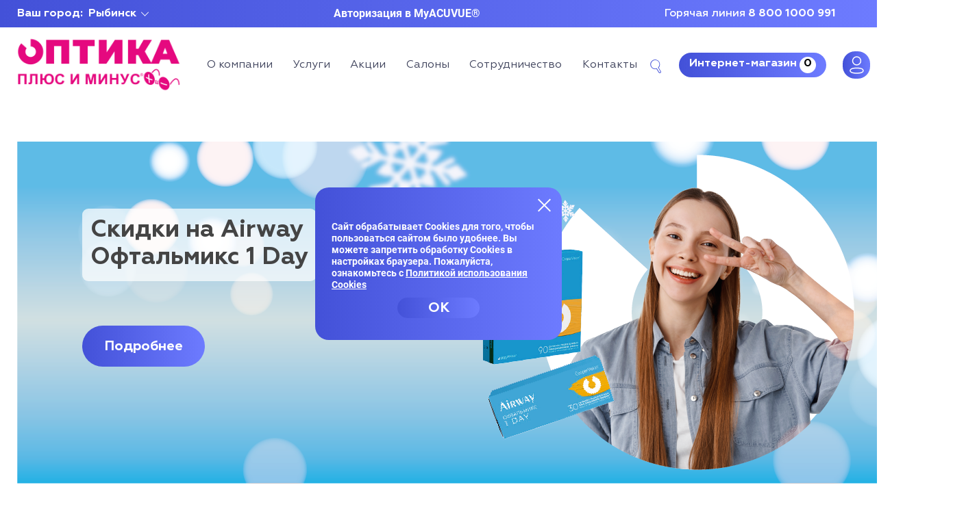

--- FILE ---
content_type: text/html; charset=UTF-8
request_url: https://rybinsk.kord-optika.ru/
body_size: 46880
content:
<!DOCTYPE html>
<html lang="ru-RU">
<head>
  <!-- Yandex.Metrika counter --> <script type="text/javascript">     (function(m,e,t,r,i,k,a){         m[i]=m[i]||function(){(m[i].a=m[i].a||[]).push(arguments)};         m[i].l=1*new Date();         for (var j = 0; j < document.scripts.length; j++) {if (document.scripts[j].src === r) { return; }}         k=e.createElement(t),a=e.getElementsByTagName(t)[0],k.async=1,k.src=r,a.parentNode.insertBefore(k,a)     })(window, document,'script','https://mc.yandex.ru/metrika/tag.js', 'ym');      ym(15947152, 'init', {webvisor:true, trackHash:true, clickmap:true, ecommerce:"dataLayer", accurateTrackBounce:true, trackLinks:true}); </script> <noscript><div><img src="https://mc.yandex.ru/watch/15947152" style="position:absolute; left:-9999px;" alt="" /></div></noscript> <!-- /Yandex.Metrika counter -->   		
  <meta charset="UTF-8">
  <meta http-equiv="X-UA-Compatible" content="IE=edge">
  <meta name="viewport" content="width=device-width, initial-scale=1">
  <meta name="csrf-param" content="_csrf">
<meta name="csrf-token" content="TxbU6gcm1yknSTGFwCuaTvP60PoFmT6dbwFuJPcvY6AEWIvTV0OuY0QoZfy4cdABrJmluEboRvYbcwl3oG4k0Q==">
    <title> Плюс и Минус </title>

  <link rel="apple-touch-icon" sizes="180x180" href="/static/images/fav/apple-touch-icon.png">
  <link rel="icon" type="image/png" sizes="32x32" href="/static/images/fav/favicon-32x32.png">
  <link rel="icon" type="image/png" sizes="16x16" href="/static/images/fav/favicon-16x16.png">
  <link rel="manifest" href="/static/images/fav/site.webmanifest">
  <link rel="mask-icon" href="/static/images/fav/safari-pinned-tab.svg" color="#5bbad5">
  <link rel="shortcut icon" href="/static/images/fav/favicon.ico">
  <meta name="msapplication-TileColor" content="#da532c">
  <meta name="msapplication-config" content="/static/images/fav/browserconfig.xml">
  <meta name="theme-color" content="#ffffff">
	<meta name="google-site-verification" content="x0dRWAIYj81eyDtrrGgPwsLpzASOMWTehtW2gOpyBnQ" />
	<!-- og -->
	<meta property="og:description" content="Сеть салонов оптики &amp;quot;Плюс и минус&amp;quot; в Рыбинске.  В салонах оптики Плюс и минус&amp;quot; представлен широкий ассортимент оправ, солнцезащитных очков, контактных линз и аксессуаров. Оптики &amp;quot;Плюс и Минус&amp;quot; входят в федеральную группу компаний &amp;quot;КОРД оптика&amp;quot; г. Казань. ">	<meta property="og:title" content="Оптика Плюс и Минус - официальный сайт">
	<meta property="og:type" content="website">
	<meta property="og:locale" content="ru_RU">
			<meta property="og:image" content="https://rybinsk.kord-optika.ru/static/images/og.jpg">
		<meta property="og:image:secure_url" content="https://rybinsk.kord-optika.ru/static/images/og.jpg" />
		<meta property="og:image:width" content="1024" />
		<meta property="og:image:height" content="512" />
		<meta property="og:image:type" content="image/jpeg" />
	        <script src="//code.jivo.ru/widget/oJvwwf1S0D" async></script>
	<!-- og -->
  <script>
    window.onerror = function(msg, file, line, col, err) {
        if (!window.JSON) { return; }
        var counterId = 73930861,
            siteInfo = {},
            pointer = siteInfo,
            path = [
                'JS errors',
                msg,
                err && err.stack || (file + ':' + line + ':' + col)
            ];
        for (var i = 0; i < path.length - 1; i++) {
            var item = path[i];
            pointer[item] = {};
            pointer = pointer[item];
        }
        pointer[path[i]] = 1;
        new Image().src = 'https://mc.yandex.ru/watch/' + counterId +
            '/?site-info=' + encodeURIComponent(JSON.stringify(siteInfo)) +
        '&rn=' + Math.random();
    };
</script>  <script>var isGuest = true;</script>
    <meta name="description" content="Сеть салонов оптики &quot;Плюс и минус&quot; в Рыбинске.  В салонах оптики Плюс и минус&quot; представлен широкий ассортимент оправ, солнцезащитных очков, контактных линз и аксессуаров. Оптики &quot;Плюс и Минус&quot; входят в федеральную группу компаний &quot;КОРД оптика&quot; г. Казань. ">
<link href="/static/main.css?v=1768832675" rel="stylesheet">
<link href="/assets/ec0d7278/themes/smoothness/jquery-ui.css?v=1474004875" rel="stylesheet">
<script>var inputmask_e8a63036 = {"mask":"+7 (999) 999 99 99"};</script>

               			   <link href="/static/extra_styles.css?v199" rel="stylesheet">
               <script type="text/javascript">!function(){var t=document.createElement("script");t.type="text/javascript",t.async=!0,t.src='https://vk.com/js/api/openapi.js?169',t.onload=function(){VK.Retargeting.Init("VK-RTRG-419149-ghifC"),VK.Retargeting.Hit()},document.head.appendChild(t)}();</script><noscript><img src="https://vk.com/rtrg?p=VK-RTRG-419149-ghifC" style="position:fixed; left:-999px;" alt=""/></noscript>			   
			   

</head>
<body class="site-index">
<!-- calltouch -->
<script>
(function(w,d,n,c){w.CalltouchDataObject=n;w[n]=function(){w[n]["callbacks"].push(arguments)};if(!w[n]["callbacks"]){w[n]["callbacks"]=[]}w[n]["loaded"]=false;if(typeof c!=="object"){c=[c]}w[n]["counters"]=c;for(var i=0;i<c.length;i+=1){p(c[i])}function p(cId){var a=d.getElementsByTagName("script")[0],s=d.createElement("script"),i=function(){a.parentNode.insertBefore(s,a)},m=typeof Array.prototype.find === 'function',n=m?"init-min.js":"init.js";s.async=true;s.src="https://mod.calltouch.ru/"+n+"?id="+cId;if(w.opera=="[object Opera]"){d.addEventListener("DOMContentLoaded",i,false)}else{i()}}})(window,document,"ct","2wrmg2pl");
</script>
<!-- calltouch -->



    <div class="search-page-bar">
        <div class="wrap">
            <div class="search-form-bar">
                <form id="search-form-bar" class="new-theme ajax-form row" action="/search/get-docs" method="post">
<input type="hidden" name="_csrf" value="TxbU6gcm1yknSTGFwCuaTvP60PoFmT6dbwFuJPcvY6AEWIvTV0OuY0QoZfy4cdABrJmluEboRvYbcwl3oG4k0Q==">                
                <div class="col-xs-12 col-md-9">
                    <div class="form-group field-allsearchbarform-name required">

<input type="text" id="allsearchbarform-name" class="form-control form-control-jumbotron ui-autocomplete-input search-page-bar__input" name="AllSearchBarForm[name]" placeholder="Ввeдите название товара">

<div class="help-block"></div>
</div>
                </div>

                <div class="col-xs-12 col-md-3">
                    <div class="btn-wrap btn-wrap--center">
                        <button type="submit" class="btn">Найти</button>                    </div>
                </div>


                </form>            </div>
        </div>


    </div>

<header class="header">
    <!--<h1 class="visually-hidden">Интернет-магазин «Корд Оптика»</h1>-->
    <div class="header__top-wrapper">
        <div class="header__top-container">
            <div class="header__city-wrapper current-city">
                <p class="current-city__label">Ваш город:</p>
                <button class="current-city__button" type="button" data-toggle="modal" data-target="#modal-city">
                  Рыбинск                </button>
            </div>

            &nbsp;&nbsp;&nbsp;&nbsp;&nbsp;&nbsp;			        <div id="acuvue_login" style="display: flex;
                                                  justify-content: flex-start;
                                                  ">
				         <a href='#' class="acuvue_authorization-button" style="  font-size: 16px;
    line-height: 24px;  color: white;
    font-weight: bold;">Авторизация в MyACUVUE&reg;</a>
			    	</div>
								
				



			
			<div class="25_years">
			</div>
            <div class="header__hotline-wrapper hotline">

                                              <p class="hotline__label">Горячая линия</p>
                  <strong class="hotline__number"><a class="current-city__label" href="tel:8 800 1000 991">8 800 1000 991</a></strong>
              
            </div>
        </div>
    </div>
    <div class="header__bottom-wrapper">
                <div class="header__logo">
            <a href="/">
                <img class="header__logo-image" src="/static/images/logo-yaroslavl.png" alt="Оптика Плюс и Минус">            </a>
        </div>
        <nav class="header__site-navigation site-navigation">
            <ul class="site-navigation__list">
                <li class="site-navigation__item">
                    <a class="site-navigation__link site-navigation__link--modal" href="javascript:void('');">О компании</a>
                </li>
                <li class="site-navigation__item">
                    <a class="site-navigation__link site-navigation__link--modal-services" href="/services">Услуги</a>
                </li>
                <li class="site-navigation__item">
                    <a class="site-navigation__link site-navigation__link--modal-stocks" href="/stocks">Акции</a>
                </li>
                <li class="site-navigation__item">
                    <a class="site-navigation__link site-navigation__link--modal-stores" href="/contacts/stores">Салоны</a>
                </li>
                <li class="site-navigation__item">
                    <a class="site-navigation__link site-navigation__link--modal-cooperation" href="/about/jobs">Сотрудничество</a>
                </li>
                <li class="site-navigation__item">
                    <a class="site-navigation__link" href="/contacts">Контакты</a>
                </li>
            </ul>
        </nav>
        <div class="header__user-nav-wrapper">
		    				
                       <a class="header__mobile_acuvue_login acuvue_authorization-button_mobile" href="#"></a>
					 		
	
			            <a class="header__store-search" id="search-icon" href="/search" title="Поиск"><i class="icon-search"></i></a>
                          <a class="header__store-link button new-store-button" href="/catalog">Интернет-магазин
                  <span class="cart-count-span">0</span>
              </a>
              
            <button class="header__burger-button" type="button">
                <span class="visually-hidden">Открыть меню</span>
            </button>
            <div class="header__user-navigation">
                                    <a href="/site/login"><img src="/static/redesign_img/new-user-icon.svg" style="line-height: 1"/></a>
                                <!--<a href="/cart" class="cart-btn " title="Корзина">
                    <i class="icon-cart"></i>
                                            <div class="cart-count"></div>
                                    </a>-->
            </div>
        </div>
    </div>
    <div class="header__modal-about">
        <div class="header__modal-container">
            <button class="modal-submenu__close-button" type="button" aria-label="Закрыть меню" onclick="$(this).parents('.header__modal-about').toggleClass('header__modal-about--opened');"></button>
            <div class="header__modal-img-wrapper">
                <img class="header__modal-image" src="/static/img/modal-about-logo-img-yaroslavl.svg" alt="О компании">            </div>
            <div class="header__modal-text-wrapper">
                <a href="/about"><h2 class="header__modal-heading">О Компании</h2></a>
                <ul class="header__modal-list">
                    <li class="header__modal-list-item">
                        <a class="header__modal-link" href="/news-page">Новости</a>
                    </li>
                    <li class="header__modal-list-item">
                        <a class="header__modal-link" href="/about/history">История</a>
                    </li>
                    <li class="header__modal-list-item">
                        <a class="header__modal-link" href="/articles">Статьи</a>
                    </li>
                    <li class="header__modal-list-item">
                        <a class="header__modal-link" href="/specialists">Специалисты</a>
                    </li>

					<!--
                    <li class="header__modal-list-item">
                        <a class="header__modal-link" href="/about/jobs">Вакансии</a>
                    </li>-->
                </ul>
            </div>
        </div>
    </div>
    <div class="header__modal-stocks">
        <div class="header__modal-container">
            <button class="modal-submenu__close-button" type="button" aria-label="Закрыть меню" onclick="$(this).parents('.header__modal-stocks').toggleClass('header__modal-stocks--opened');"></button>
            <div class="header__modal-img-wrapper">
                <img class="header__modal-image" src="/static/img/stocks-yaroslavl.svg" alt="Акции">
            </div>
            <div class="header__modal-text-wrapper">
                <a href="/stocks"><h2 class="header__modal-heading">Акции</h2></a>
                <ul class="header__modal-list">
                    <li class="header__modal-list-item">
                        <a class="header__modal-link" href="/stocks?in_store">В салонах</a>
                    </li>
                    <li class="header__modal-list-item">
                        <a class="header__modal-link" href="/stocks?in_online_store">В интернет-магазине</a>
                    </li>
                </ul>
            </div>
        </div>
    </div>
    <div class="header__modal-services">
        <div class="header__modal-container">
            <button class="modal-submenu__close-button" type="button" aria-label="Закрыть меню" onclick="$(this).parents('.header__modal-services').toggleClass('header__modal-services--opened');"></button>
            <div class="header__modal-img-wrapper">
                <img class="header__modal-image" src="/static/img/services-yaroslavl.svg" alt="Услуги">
            </div>
            <div class="header__modal-text-wrapper">
                <a href="/services"><h2 class="header__modal-heading">Услуги</h2></a>
                <ul class="header__modal-list">
                    					<div style="display:none;">Array
(
    [0] => app\modules\stock\models\Stocks Object
        (
            [additional] => 
            [useCityValidateSetter:protected] => 1
            [useDateConvert:protected] => 1
            [_attributes:yii\db\BaseActiveRecord:private] => Array
                (
                    [id] => 93
                    [title] => Ремонт и сервис очков
                    [text_before] => 
                    [text_after] => <p>Очки &ndash; это сложный технологический прибор, поэтому вполне естественно, что они нуждаются в ремонте и сервисе. К счастью, с нашей компанией ремонт и сервис очков перестают быть проблемой. В наших салонах имеются ремонтные мастерские, в которые можно сдать очки на ремонт или профилактический сервис. Ремонт обычно занимает один-два дня, точные сроки зависят от сложности и наличия комплектующих.</p>

<p>Квалифицированные мастера в наших салонах обладают большим опытом в ремонте очков. Многие работы они способны выполнить в краткие сроки, к примеру при наличие подходящих линз новая пара может быть вставлена в оправу прямо в присутствии клиента. Несложный ремонт оправы при условии наличия комплектующих наш мастер способен выполнить в течение одного часа.</p>

<p>Еще одно конкурентное преимущество ремонтных мастерских нашей сети &ndash; это лазерная пайка, доступная в салоне в городе Казани на Баумана 72. Это бесконтактный высокотехнологичный процесс соединения материалов, в результате которого шов после шлифовки практически невозможно заметить. Очки после лазерной пайки выглядят как новые!</p>

<p>Важный момент, который необходимо учитывать перед тем, как отдать очки в ремонт &ndash; это то, что острота зрения не является постоянной константой, сопровождающей нас на протяжении всей жизни. Есть вероятность, что Ваше зрение могло измениться с момента последнего осмотра, поэтому перед ремонтом желательно пройти диагностическую проверку зрения. Специалист&nbsp;подскажет Вам, соответствуют ли Вашему зрению те очки, которые будут отремонтированы.</p>

<p>Подобрать новую оправу к линзам клиента &ndash; непростая задача, но и она под силу нашим специалистам. Если оправа сломана &ndash; необходимо принести её в мастерскую, чтобы мастер смог оценить повреждения. В этом случае продавцы салона смогут подобрать оптимальную оправу с сохранением Ваших линз. Однако не стоит забывать, что рекомендуется менять линзы в оправе каждые два года, так как в процессе эксплуатации на их поверхности появляются мелкие царапины. Они могут быть незаметны глазу, однако влияют на остроту и качество зрения.</p>

<p>Ремонт очков можно произвести по адресам:<br />
<strong>Казань</strong><br />
Ул. Баумана, 72<br />
Пр. Ибрагимова 56, ТЦ &laquo;Тандем&raquo;<br />
Пр. Победы 141, ТЦ &laquo;МЕГА&raquo;<br />
Ул. Павлюхина, 91, ТЦ &laquo;Казан&nbsp;Молл&raquo;<br />
<br />
<strong>Зеленодольск</strong><br />
Ул. Комарова 56, к.1<br />
<strong>Актаныш</strong><br />
Пр. Ленина д.64а<br />
<strong>Альметьевск</strong><br />
Ул. Джалиля, 21<br />
<strong>Чистополь</strong><br />
Ул. Урицкого, 76<br />
<strong>Йошкар-Ола</strong><br />
Ленинский проспект, 32<br />
<strong>Самара</strong><br />
Ул. Полевая, 54<br />
<strong>Уфа</strong><br />
ТЦ &quot;Ультра&quot;, ул. Бакалинская, 27<br />
Пр. Октября, 23<br />
<strong>Буинск</strong><br />
ул. Ефремова, 144<br />
<strong>Нижнекамск</strong><br />
ул. Менделеева 33А, ТЦ &quot;Барс 2&quot;<br />
<strong>Рыбинск</strong><br />
ул. Крестовая, 124А</p>

                    [photo] => 
                    [params] => Array
                        (
                        )

                    [text_anons] => Ремонт очков перестал быть проблемой - наши мастера отремонтируют очки быстро, с оптимальным сочетанием цены и качества и гарантией.
                    [slug] => remont
                    [guid] => 
                    [deleted] => 0
                    [state] => 1
                    [type] => 3
                    [action_id] => 
                    [position] => 
                    [catalog_id] => 
                    [params_offline] => Array
                        (
                        )

                    [is_main] => 
                    [show_title] => 1
                    [is_constant] => 
                    [in_store] => 
                    [in_online_store] => 
                    [available_link] => 
                    [preview_img] => 
                    [start_at] => 
                    [end_at] => 
                    [show_online_store] => 
                    [icon_file_id] => 1910
                    [url] => 
                    [sort] => 10
                    [href] => 
                    [goal] => 
                    [presenter_service] => 0
                    [button_name] => 
                    [erid] => 
                )

            [_oldAttributes:yii\db\BaseActiveRecord:private] => Array
                (
                    [id] => 93
                    [title] => Ремонт и сервис очков
                    [text_before] => 
                    [text_after] => <p>Очки &ndash; это сложный технологический прибор, поэтому вполне естественно, что они нуждаются в ремонте и сервисе. К счастью, с нашей компанией ремонт и сервис очков перестают быть проблемой. В наших салонах имеются ремонтные мастерские, в которые можно сдать очки на ремонт или профилактический сервис. Ремонт обычно занимает один-два дня, точные сроки зависят от сложности и наличия комплектующих.</p>

<p>Квалифицированные мастера в наших салонах обладают большим опытом в ремонте очков. Многие работы они способны выполнить в краткие сроки, к примеру при наличие подходящих линз новая пара может быть вставлена в оправу прямо в присутствии клиента. Несложный ремонт оправы при условии наличия комплектующих наш мастер способен выполнить в течение одного часа.</p>

<p>Еще одно конкурентное преимущество ремонтных мастерских нашей сети &ndash; это лазерная пайка, доступная в салоне в городе Казани на Баумана 72. Это бесконтактный высокотехнологичный процесс соединения материалов, в результате которого шов после шлифовки практически невозможно заметить. Очки после лазерной пайки выглядят как новые!</p>

<p>Важный момент, который необходимо учитывать перед тем, как отдать очки в ремонт &ndash; это то, что острота зрения не является постоянной константой, сопровождающей нас на протяжении всей жизни. Есть вероятность, что Ваше зрение могло измениться с момента последнего осмотра, поэтому перед ремонтом желательно пройти диагностическую проверку зрения. Специалист&nbsp;подскажет Вам, соответствуют ли Вашему зрению те очки, которые будут отремонтированы.</p>

<p>Подобрать новую оправу к линзам клиента &ndash; непростая задача, но и она под силу нашим специалистам. Если оправа сломана &ndash; необходимо принести её в мастерскую, чтобы мастер смог оценить повреждения. В этом случае продавцы салона смогут подобрать оптимальную оправу с сохранением Ваших линз. Однако не стоит забывать, что рекомендуется менять линзы в оправе каждые два года, так как в процессе эксплуатации на их поверхности появляются мелкие царапины. Они могут быть незаметны глазу, однако влияют на остроту и качество зрения.</p>

<p>Ремонт очков можно произвести по адресам:<br />
<strong>Казань</strong><br />
Ул. Баумана, 72<br />
Пр. Ибрагимова 56, ТЦ &laquo;Тандем&raquo;<br />
Пр. Победы 141, ТЦ &laquo;МЕГА&raquo;<br />
Ул. Павлюхина, 91, ТЦ &laquo;Казан&nbsp;Молл&raquo;<br />
<br />
<strong>Зеленодольск</strong><br />
Ул. Комарова 56, к.1<br />
<strong>Актаныш</strong><br />
Пр. Ленина д.64а<br />
<strong>Альметьевск</strong><br />
Ул. Джалиля, 21<br />
<strong>Чистополь</strong><br />
Ул. Урицкого, 76<br />
<strong>Йошкар-Ола</strong><br />
Ленинский проспект, 32<br />
<strong>Самара</strong><br />
Ул. Полевая, 54<br />
<strong>Уфа</strong><br />
ТЦ &quot;Ультра&quot;, ул. Бакалинская, 27<br />
Пр. Октября, 23<br />
<strong>Буинск</strong><br />
ул. Ефремова, 144<br />
<strong>Нижнекамск</strong><br />
ул. Менделеева 33А, ТЦ &quot;Барс 2&quot;<br />
<strong>Рыбинск</strong><br />
ул. Крестовая, 124А</p>

                    [photo] => 
                    [params] => Array
                        (
                        )

                    [text_anons] => Ремонт очков перестал быть проблемой - наши мастера отремонтируют очки быстро, с оптимальным сочетанием цены и качества и гарантией.
                    [slug] => remont
                    [guid] => 
                    [deleted] => 0
                    [state] => 1
                    [type] => 3
                    [action_id] => 
                    [position] => 
                    [catalog_id] => 
                    [params_offline] => Array
                        (
                        )

                    [is_main] => 
                    [show_title] => 1
                    [is_constant] => 
                    [in_store] => 
                    [in_online_store] => 
                    [available_link] => 
                    [preview_img] => 
                    [start_at] => 
                    [end_at] => 
                    [show_online_store] => 
                    [icon_file_id] => 1910
                    [url] => 
                    [sort] => 10
                    [href] => 
                    [goal] => 
                    [presenter_service] => 0
                    [button_name] => 
                    [erid] => 
                )

            [_related:yii\db\BaseActiveRecord:private] => Array
                (
                )

            [_relationsDependencies:yii\db\BaseActiveRecord:private] => Array
                (
                )

            [_errors:yii\base\Model:private] => 
            [_validators:yii\base\Model:private] => 
            [_scenario:yii\base\Model:private] => default
            [_events:yii\base\Component:private] => Array
                (
                    [afterInsert] => Array
                        (
                            [0] => Array
                                (
                                    [0] => Array
                                        (
                                            [0] => app\modules\seo\behaviors\SeoBehavior Object
                                                (
                                                    [_model:app\modules\seo\behaviors\SeoBehavior:private] => 
                                                    [owner] => app\modules\stock\models\Stocks Object
 *RECURSION*
                                                    [_attachedEvents:yii\base\Behavior:private] => Array
                                                        (
                                                            [afterInsert] => afterInsert
                                                            [afterUpdate] => afterUpdate
                                                            [afterDelete] => afterDelete
                                                        )

                                                )

                                            [1] => afterInsert
                                        )

                                    [1] => 
                                )

                            [1] => Array
                                (
                                    [0] => Array
                                        (
                                            [0] => lhs\Yii2SaveRelationsBehavior\SaveRelationsBehavior Object
                                                (
                                                    [relations] => Array
                                                        (
                                                            [0] => stocksOnlines
                                                            [1] => stocksOfflines
                                                            [2] => stocksPhotos
                                                            [3] => stocksProducts
                                                            [4] => stockRelationCities
                                                            [5] => stockRelationAddress
                                                        )

                                                    [relationKeyName] => formName
                                                    [_relations:lhs\Yii2SaveRelationsBehavior\SaveRelationsBehavior:private] => Array
                                                        (
                                                            [0] => stocksOnlines
                                                            [1] => stocksOfflines
                                                            [2] => stocksPhotos
                                                            [3] => stocksProducts
                                                            [4] => stockRelationCities
                                                            [5] => stockRelationAddress
                                                        )

                                                    [_oldRelationValue:lhs\Yii2SaveRelationsBehavior\SaveRelationsBehavior:private] => Array
                                                        (
                                                        )

                                                    [_newRelationValue:lhs\Yii2SaveRelationsBehavior\SaveRelationsBehavior:private] => Array
                                                        (
                                                        )

                                                    [_relationsToDelete:lhs\Yii2SaveRelationsBehavior\SaveRelationsBehavior:private] => Array
                                                        (
                                                        )

                                                    [_relationsSaveStarted:lhs\Yii2SaveRelationsBehavior\SaveRelationsBehavior:private] => 
                                                    [_savedHasOneModels:lhs\Yii2SaveRelationsBehavior\SaveRelationsBehavior:private] => Array
                                                        (
                                                        )

                                                    [_relationsScenario:lhs\Yii2SaveRelationsBehavior\SaveRelationsBehavior:private] => Array
                                                        (
                                                        )

                                                    [_relationsExtraColumns:lhs\Yii2SaveRelationsBehavior\SaveRelationsBehavior:private] => Array
                                                        (
                                                        )

                                                    [_relationsCascadeDelete:lhs\Yii2SaveRelationsBehavior\SaveRelationsBehavior:private] => Array
                                                        (
                                                        )

                                                    [owner] => app\modules\stock\models\Stocks Object
 *RECURSION*
                                                    [_attachedEvents:yii\base\Behavior:private] => Array
                                                        (
                                                            [beforeValidate] => beforeValidate
                                                            [afterValidate] => afterValidate
                                                            [afterInsert] => afterSave
                                                            [afterUpdate] => afterSave
                                                            [beforeDelete] => beforeDelete
                                                            [afterDelete] => afterDelete
                                                        )

                                                )

                                            [1] => afterSave
                                        )

                                    [1] => 
                                )

                        )

                    [afterUpdate] => Array
                        (
                            [0] => Array
                                (
                                    [0] => Array
                                        (
                                            [0] => app\modules\seo\behaviors\SeoBehavior Object
                                                (
                                                    [_model:app\modules\seo\behaviors\SeoBehavior:private] => 
                                                    [owner] => app\modules\stock\models\Stocks Object
 *RECURSION*
                                                    [_attachedEvents:yii\base\Behavior:private] => Array
                                                        (
                                                            [afterInsert] => afterInsert
                                                            [afterUpdate] => afterUpdate
                                                            [afterDelete] => afterDelete
                                                        )

                                                )

                                            [1] => afterUpdate
                                        )

                                    [1] => 
                                )

                            [1] => Array
                                (
                                    [0] => Array
                                        (
                                            [0] => lhs\Yii2SaveRelationsBehavior\SaveRelationsBehavior Object
                                                (
                                                    [relations] => Array
                                                        (
                                                            [0] => stocksOnlines
                                                            [1] => stocksOfflines
                                                            [2] => stocksPhotos
                                                            [3] => stocksProducts
                                                            [4] => stockRelationCities
                                                            [5] => stockRelationAddress
                                                        )

                                                    [relationKeyName] => formName
                                                    [_relations:lhs\Yii2SaveRelationsBehavior\SaveRelationsBehavior:private] => Array
                                                        (
                                                            [0] => stocksOnlines
                                                            [1] => stocksOfflines
                                                            [2] => stocksPhotos
                                                            [3] => stocksProducts
                                                            [4] => stockRelationCities
                                                            [5] => stockRelationAddress
                                                        )

                                                    [_oldRelationValue:lhs\Yii2SaveRelationsBehavior\SaveRelationsBehavior:private] => Array
                                                        (
                                                        )

                                                    [_newRelationValue:lhs\Yii2SaveRelationsBehavior\SaveRelationsBehavior:private] => Array
                                                        (
                                                        )

                                                    [_relationsToDelete:lhs\Yii2SaveRelationsBehavior\SaveRelationsBehavior:private] => Array
                                                        (
                                                        )

                                                    [_relationsSaveStarted:lhs\Yii2SaveRelationsBehavior\SaveRelationsBehavior:private] => 
                                                    [_savedHasOneModels:lhs\Yii2SaveRelationsBehavior\SaveRelationsBehavior:private] => Array
                                                        (
                                                        )

                                                    [_relationsScenario:lhs\Yii2SaveRelationsBehavior\SaveRelationsBehavior:private] => Array
                                                        (
                                                        )

                                                    [_relationsExtraColumns:lhs\Yii2SaveRelationsBehavior\SaveRelationsBehavior:private] => Array
                                                        (
                                                        )

                                                    [_relationsCascadeDelete:lhs\Yii2SaveRelationsBehavior\SaveRelationsBehavior:private] => Array
                                                        (
                                                        )

                                                    [owner] => app\modules\stock\models\Stocks Object
 *RECURSION*
                                                    [_attachedEvents:yii\base\Behavior:private] => Array
                                                        (
                                                            [beforeValidate] => beforeValidate
                                                            [afterValidate] => afterValidate
                                                            [afterInsert] => afterSave
                                                            [afterUpdate] => afterSave
                                                            [beforeDelete] => beforeDelete
                                                            [afterDelete] => afterDelete
                                                        )

                                                )

                                            [1] => afterSave
                                        )

                                    [1] => 
                                )

                        )

                    [afterDelete] => Array
                        (
                            [0] => Array
                                (
                                    [0] => Array
                                        (
                                            [0] => app\modules\seo\behaviors\SeoBehavior Object
                                                (
                                                    [_model:app\modules\seo\behaviors\SeoBehavior:private] => 
                                                    [owner] => app\modules\stock\models\Stocks Object
 *RECURSION*
                                                    [_attachedEvents:yii\base\Behavior:private] => Array
                                                        (
                                                            [afterInsert] => afterInsert
                                                            [afterUpdate] => afterUpdate
                                                            [afterDelete] => afterDelete
                                                        )

                                                )

                                            [1] => afterDelete
                                        )

                                    [1] => 
                                )

                            [1] => Array
                                (
                                    [0] => Array
                                        (
                                            [0] => lhs\Yii2SaveRelationsBehavior\SaveRelationsBehavior Object
                                                (
                                                    [relations] => Array
                                                        (
                                                            [0] => stocksOnlines
                                                            [1] => stocksOfflines
                                                            [2] => stocksPhotos
                                                            [3] => stocksProducts
                                                            [4] => stockRelationCities
                                                            [5] => stockRelationAddress
                                                        )

                                                    [relationKeyName] => formName
                                                    [_relations:lhs\Yii2SaveRelationsBehavior\SaveRelationsBehavior:private] => Array
                                                        (
                                                            [0] => stocksOnlines
                                                            [1] => stocksOfflines
                                                            [2] => stocksPhotos
                                                            [3] => stocksProducts
                                                            [4] => stockRelationCities
                                                            [5] => stockRelationAddress
                                                        )

                                                    [_oldRelationValue:lhs\Yii2SaveRelationsBehavior\SaveRelationsBehavior:private] => Array
                                                        (
                                                        )

                                                    [_newRelationValue:lhs\Yii2SaveRelationsBehavior\SaveRelationsBehavior:private] => Array
                                                        (
                                                        )

                                                    [_relationsToDelete:lhs\Yii2SaveRelationsBehavior\SaveRelationsBehavior:private] => Array
                                                        (
                                                        )

                                                    [_relationsSaveStarted:lhs\Yii2SaveRelationsBehavior\SaveRelationsBehavior:private] => 
                                                    [_savedHasOneModels:lhs\Yii2SaveRelationsBehavior\SaveRelationsBehavior:private] => Array
                                                        (
                                                        )

                                                    [_relationsScenario:lhs\Yii2SaveRelationsBehavior\SaveRelationsBehavior:private] => Array
                                                        (
                                                        )

                                                    [_relationsExtraColumns:lhs\Yii2SaveRelationsBehavior\SaveRelationsBehavior:private] => Array
                                                        (
                                                        )

                                                    [_relationsCascadeDelete:lhs\Yii2SaveRelationsBehavior\SaveRelationsBehavior:private] => Array
                                                        (
                                                        )

                                                    [owner] => app\modules\stock\models\Stocks Object
 *RECURSION*
                                                    [_attachedEvents:yii\base\Behavior:private] => Array
                                                        (
                                                            [beforeValidate] => beforeValidate
                                                            [afterValidate] => afterValidate
                                                            [afterInsert] => afterSave
                                                            [afterUpdate] => afterSave
                                                            [beforeDelete] => beforeDelete
                                                            [afterDelete] => afterDelete
                                                        )

                                                )

                                            [1] => afterDelete
                                        )

                                    [1] => 
                                )

                        )

                    [beforeValidate] => Array
                        (
                            [0] => Array
                                (
                                    [0] => Array
                                        (
                                            [0] => lhs\Yii2SaveRelationsBehavior\SaveRelationsBehavior Object
                                                (
                                                    [relations] => Array
                                                        (
                                                            [0] => stocksOnlines
                                                            [1] => stocksOfflines
                                                            [2] => stocksPhotos
                                                            [3] => stocksProducts
                                                            [4] => stockRelationCities
                                                            [5] => stockRelationAddress
                                                        )

                                                    [relationKeyName] => formName
                                                    [_relations:lhs\Yii2SaveRelationsBehavior\SaveRelationsBehavior:private] => Array
                                                        (
                                                            [0] => stocksOnlines
                                                            [1] => stocksOfflines
                                                            [2] => stocksPhotos
                                                            [3] => stocksProducts
                                                            [4] => stockRelationCities
                                                            [5] => stockRelationAddress
                                                        )

                                                    [_oldRelationValue:lhs\Yii2SaveRelationsBehavior\SaveRelationsBehavior:private] => Array
                                                        (
                                                        )

                                                    [_newRelationValue:lhs\Yii2SaveRelationsBehavior\SaveRelationsBehavior:private] => Array
                                                        (
                                                        )

                                                    [_relationsToDelete:lhs\Yii2SaveRelationsBehavior\SaveRelationsBehavior:private] => Array
                                                        (
                                                        )

                                                    [_relationsSaveStarted:lhs\Yii2SaveRelationsBehavior\SaveRelationsBehavior:private] => 
                                                    [_savedHasOneModels:lhs\Yii2SaveRelationsBehavior\SaveRelationsBehavior:private] => Array
                                                        (
                                                        )

                                                    [_relationsScenario:lhs\Yii2SaveRelationsBehavior\SaveRelationsBehavior:private] => Array
                                                        (
                                                        )

                                                    [_relationsExtraColumns:lhs\Yii2SaveRelationsBehavior\SaveRelationsBehavior:private] => Array
                                                        (
                                                        )

                                                    [_relationsCascadeDelete:lhs\Yii2SaveRelationsBehavior\SaveRelationsBehavior:private] => Array
                                                        (
                                                        )

                                                    [owner] => app\modules\stock\models\Stocks Object
 *RECURSION*
                                                    [_attachedEvents:yii\base\Behavior:private] => Array
                                                        (
                                                            [beforeValidate] => beforeValidate
                                                            [afterValidate] => afterValidate
                                                            [afterInsert] => afterSave
                                                            [afterUpdate] => afterSave
                                                            [beforeDelete] => beforeDelete
                                                            [afterDelete] => afterDelete
                                                        )

                                                )

                                            [1] => beforeValidate
                                        )

                                    [1] => 
                                )

                            [1] => Array
                                (
                                    [0] => Array
                                        (
                                            [0] => app\components\behaviors\Slug Object
                                                (
                                                    [transliterator] => Russian-Latin/BGN; NFKD
                                                    [forceUpdate] => 
                                                    [ensureUnique] => 1
                                                    [attribute] => title
                                                    [slugAttribute] => slug
                                                    [replacement] => -
                                                    [value] => 
                                                    [immutable] => 
                                                    [skipOnEmpty] => 
                                                    [uniqueValidator] => Array
                                                        (
                                                        )

                                                    [uniqueSlugGenerator] => 
                                                    [attributes] => Array
                                                        (
                                                            [beforeValidate] => slug
                                                        )

                                                    [skipUpdateOnClean] => 1
                                                    [preserveNonEmptyValues] => 
                                                    [owner] => app\modules\stock\models\Stocks Object
 *RECURSION*
                                                    [_attachedEvents:yii\base\Behavior:private] => Array
                                                        (
                                                            [beforeValidate] => evaluateAttributes
                                                        )

                                                )

                                            [1] => evaluateAttributes
                                        )

                                    [1] => 
                                )

                        )

                    [afterValidate] => Array
                        (
                            [0] => Array
                                (
                                    [0] => Array
                                        (
                                            [0] => lhs\Yii2SaveRelationsBehavior\SaveRelationsBehavior Object
                                                (
                                                    [relations] => Array
                                                        (
                                                            [0] => stocksOnlines
                                                            [1] => stocksOfflines
                                                            [2] => stocksPhotos
                                                            [3] => stocksProducts
                                                            [4] => stockRelationCities
                                                            [5] => stockRelationAddress
                                                        )

                                                    [relationKeyName] => formName
                                                    [_relations:lhs\Yii2SaveRelationsBehavior\SaveRelationsBehavior:private] => Array
                                                        (
                                                            [0] => stocksOnlines
                                                            [1] => stocksOfflines
                                                            [2] => stocksPhotos
                                                            [3] => stocksProducts
                                                            [4] => stockRelationCities
                                                            [5] => stockRelationAddress
                                                        )

                                                    [_oldRelationValue:lhs\Yii2SaveRelationsBehavior\SaveRelationsBehavior:private] => Array
                                                        (
                                                        )

                                                    [_newRelationValue:lhs\Yii2SaveRelationsBehavior\SaveRelationsBehavior:private] => Array
                                                        (
                                                        )

                                                    [_relationsToDelete:lhs\Yii2SaveRelationsBehavior\SaveRelationsBehavior:private] => Array
                                                        (
                                                        )

                                                    [_relationsSaveStarted:lhs\Yii2SaveRelationsBehavior\SaveRelationsBehavior:private] => 
                                                    [_savedHasOneModels:lhs\Yii2SaveRelationsBehavior\SaveRelationsBehavior:private] => Array
                                                        (
                                                        )

                                                    [_relationsScenario:lhs\Yii2SaveRelationsBehavior\SaveRelationsBehavior:private] => Array
                                                        (
                                                        )

                                                    [_relationsExtraColumns:lhs\Yii2SaveRelationsBehavior\SaveRelationsBehavior:private] => Array
                                                        (
                                                        )

                                                    [_relationsCascadeDelete:lhs\Yii2SaveRelationsBehavior\SaveRelationsBehavior:private] => Array
                                                        (
                                                        )

                                                    [owner] => app\modules\stock\models\Stocks Object
 *RECURSION*
                                                    [_attachedEvents:yii\base\Behavior:private] => Array
                                                        (
                                                            [beforeValidate] => beforeValidate
                                                            [afterValidate] => afterValidate
                                                            [afterInsert] => afterSave
                                                            [afterUpdate] => afterSave
                                                            [beforeDelete] => beforeDelete
                                                            [afterDelete] => afterDelete
                                                        )

                                                )

                                            [1] => afterValidate
                                        )

                                    [1] => 
                                )

                        )

                    [beforeDelete] => Array
                        (
                            [0] => Array
                                (
                                    [0] => Array
                                        (
                                            [0] => lhs\Yii2SaveRelationsBehavior\SaveRelationsBehavior Object
                                                (
                                                    [relations] => Array
                                                        (
                                                            [0] => stocksOnlines
                                                            [1] => stocksOfflines
                                                            [2] => stocksPhotos
                                                            [3] => stocksProducts
                                                            [4] => stockRelationCities
                                                            [5] => stockRelationAddress
                                                        )

                                                    [relationKeyName] => formName
                                                    [_relations:lhs\Yii2SaveRelationsBehavior\SaveRelationsBehavior:private] => Array
                                                        (
                                                            [0] => stocksOnlines
                                                            [1] => stocksOfflines
                                                            [2] => stocksPhotos
                                                            [3] => stocksProducts
                                                            [4] => stockRelationCities
                                                            [5] => stockRelationAddress
                                                        )

                                                    [_oldRelationValue:lhs\Yii2SaveRelationsBehavior\SaveRelationsBehavior:private] => Array
                                                        (
                                                        )

                                                    [_newRelationValue:lhs\Yii2SaveRelationsBehavior\SaveRelationsBehavior:private] => Array
                                                        (
                                                        )

                                                    [_relationsToDelete:lhs\Yii2SaveRelationsBehavior\SaveRelationsBehavior:private] => Array
                                                        (
                                                        )

                                                    [_relationsSaveStarted:lhs\Yii2SaveRelationsBehavior\SaveRelationsBehavior:private] => 
                                                    [_savedHasOneModels:lhs\Yii2SaveRelationsBehavior\SaveRelationsBehavior:private] => Array
                                                        (
                                                        )

                                                    [_relationsScenario:lhs\Yii2SaveRelationsBehavior\SaveRelationsBehavior:private] => Array
                                                        (
                                                        )

                                                    [_relationsExtraColumns:lhs\Yii2SaveRelationsBehavior\SaveRelationsBehavior:private] => Array
                                                        (
                                                        )

                                                    [_relationsCascadeDelete:lhs\Yii2SaveRelationsBehavior\SaveRelationsBehavior:private] => Array
                                                        (
                                                        )

                                                    [owner] => app\modules\stock\models\Stocks Object
 *RECURSION*
                                                    [_attachedEvents:yii\base\Behavior:private] => Array
                                                        (
                                                            [beforeValidate] => beforeValidate
                                                            [afterValidate] => afterValidate
                                                            [afterInsert] => afterSave
                                                            [afterUpdate] => afterSave
                                                            [beforeDelete] => beforeDelete
                                                            [afterDelete] => afterDelete
                                                        )

                                                )

                                            [1] => beforeDelete
                                        )

                                    [1] => 
                                )

                        )

                )

            [_eventWildcards:yii\base\Component:private] => Array
                (
                )

            [_behaviors:yii\base\Component:private] => Array
                (
                    [0] => app\modules\seo\behaviors\SeoBehavior Object
                        (
                            [_model:app\modules\seo\behaviors\SeoBehavior:private] => 
                            [owner] => app\modules\stock\models\Stocks Object
 *RECURSION*
                            [_attachedEvents:yii\base\Behavior:private] => Array
                                (
                                    [afterInsert] => afterInsert
                                    [afterUpdate] => afterUpdate
                                    [afterDelete] => afterDelete
                                )

                        )

                    [1] => lhs\Yii2SaveRelationsBehavior\SaveRelationsBehavior Object
                        (
                            [relations] => Array
                                (
                                    [0] => stocksOnlines
                                    [1] => stocksOfflines
                                    [2] => stocksPhotos
                                    [3] => stocksProducts
                                    [4] => stockRelationCities
                                    [5] => stockRelationAddress
                                )

                            [relationKeyName] => formName
                            [_relations:lhs\Yii2SaveRelationsBehavior\SaveRelationsBehavior:private] => Array
                                (
                                    [0] => stocksOnlines
                                    [1] => stocksOfflines
                                    [2] => stocksPhotos
                                    [3] => stocksProducts
                                    [4] => stockRelationCities
                                    [5] => stockRelationAddress
                                )

                            [_oldRelationValue:lhs\Yii2SaveRelationsBehavior\SaveRelationsBehavior:private] => Array
                                (
                                )

                            [_newRelationValue:lhs\Yii2SaveRelationsBehavior\SaveRelationsBehavior:private] => Array
                                (
                                )

                            [_relationsToDelete:lhs\Yii2SaveRelationsBehavior\SaveRelationsBehavior:private] => Array
                                (
                                )

                            [_relationsSaveStarted:lhs\Yii2SaveRelationsBehavior\SaveRelationsBehavior:private] => 
                            [_savedHasOneModels:lhs\Yii2SaveRelationsBehavior\SaveRelationsBehavior:private] => Array
                                (
                                )

                            [_relationsScenario:lhs\Yii2SaveRelationsBehavior\SaveRelationsBehavior:private] => Array
                                (
                                )

                            [_relationsExtraColumns:lhs\Yii2SaveRelationsBehavior\SaveRelationsBehavior:private] => Array
                                (
                                )

                            [_relationsCascadeDelete:lhs\Yii2SaveRelationsBehavior\SaveRelationsBehavior:private] => Array
                                (
                                )

                            [owner] => app\modules\stock\models\Stocks Object
 *RECURSION*
                            [_attachedEvents:yii\base\Behavior:private] => Array
                                (
                                    [beforeValidate] => beforeValidate
                                    [afterValidate] => afterValidate
                                    [afterInsert] => afterSave
                                    [afterUpdate] => afterSave
                                    [beforeDelete] => beforeDelete
                                    [afterDelete] => afterDelete
                                )

                        )

                    [2] => app\components\behaviors\Slug Object
                        (
                            [transliterator] => Russian-Latin/BGN; NFKD
                            [forceUpdate] => 
                            [ensureUnique] => 1
                            [attribute] => title
                            [slugAttribute] => slug
                            [replacement] => -
                            [value] => 
                            [immutable] => 
                            [skipOnEmpty] => 
                            [uniqueValidator] => Array
                                (
                                )

                            [uniqueSlugGenerator] => 
                            [attributes] => Array
                                (
                                    [beforeValidate] => slug
                                )

                            [skipUpdateOnClean] => 1
                            [preserveNonEmptyValues] => 
                            [owner] => app\modules\stock\models\Stocks Object
 *RECURSION*
                            [_attachedEvents:yii\base\Behavior:private] => Array
                                (
                                    [beforeValidate] => evaluateAttributes
                                )

                        )

                )

        )

    [1] => app\modules\stock\models\Stocks Object
        (
            [additional] => 
            [useCityValidateSetter:protected] => 1
            [useDateConvert:protected] => 1
            [_attributes:yii\db\BaseActiveRecord:private] => Array
                (
                    [id] => 153
                    [title] => Проверка зрения
                    [text_before] => 
                    [text_after] => <p class="MsoNoSpacing"><span style="font-size:11pt"><span style="font-family:Calibri,&quot;sans-serif&quot;"><span style="font-size:14.0pt">Острота вашего зрения не всегда остается постоянной. Напряжение на работе, генетика, возрастные изменения &ndash; все это оказывает определенное влияние на качество зрения, причем на ранних стадиях вы можете этого даже не замечать. Поэтому врачи-офтальмологи из Корд Оптики рекомендуют регулярно проверять зрение. В случае, если вы корректируете зрение очками, это следует делать не реже, чем каждые полгода, в случае использования контактных линз &ndash; каждые три месяца.&nbsp;</span></span></span></p>

<p class="MsoNoSpacing"><span style="font-size:11pt"><span style="font-family:Calibri,&quot;sans-serif&quot;"><span style="font-size:14.0pt">С самого момента создания сети &laquo;Корд Оптика&raquo; мы поставили себе цель &ndash; быть не просто сетью торговых точек, где можно приобрести очки или контактные линзы, но и влиять на качество жизни наших клиентов. Нам важно, чтобы каждый клиент уходил из наших салонов с оптикой, идеально подобранной по индивидуальным требованиям, поэтому мы всегда рекомендуем проходить осмотр у нашего медицинского специалиста перед покупкой средств коррекции. </span></span></span></p>

<p class="MsoNoSpacing"><span style="font-size:11pt"><span style="font-family:Calibri,&quot;sans-serif&quot;"><span style="font-size:14.0pt">Осмотр в салонах &laquo;КОРД Оптика&raquo; включает в себя:</span></span></span></p>

<ul>
	<li class="MsoNoSpacing" style="margin-left:8px"><span style="font-size:11pt"><span style="tab-stops:list 36.0pt"><span style="font-family:Calibri,&quot;sans-serif&quot;"><span style="font-size:14.0pt">сбор краткого анамнеза</span></span></span></span></li>
	<li class="MsoNoSpacing" style="margin-left:8px"><span style="font-size:11pt"><span style="tab-stops:list 36.0pt"><span style="font-family:Calibri,&quot;sans-serif&quot;"><span style="font-size:14.0pt">проведение авторефрактометрии</span></span></span></span></li>
	<li class="MsoNoSpacing" style="margin-left:8px"><span style="font-size:11pt"><span style="tab-stops:list 36.0pt"><span style="font-family:Calibri,&quot;sans-serif&quot;"><span style="font-size:14.0pt">определение остроты зрения без коррекции</span></span></span></span></li>
	<li class="MsoNoSpacing" style="margin-left:8px"><span style="font-size:11pt"><span style="tab-stops:list 36.0pt"><span style="font-family:Calibri,&quot;sans-serif&quot;"><span style="font-size:14.0pt">определение остроты зрения в своих очках или контактных линзах</span></span></span></span></li>
	<li class="MsoNoSpacing" style="margin-left:8px"><span style="font-size:11pt"><span style="tab-stops:list 36.0pt"><span style="font-family:Calibri,&quot;sans-serif&quot;"><span style="font-size:14.0pt">проверка состояния глаз на щелевой лампе</span></span></span></span></li>
	<li class="MsoNoSpacing" style="margin-left:8px"><span style="font-size:11pt"><span style="tab-stops:list 36.0pt"><span style="font-family:Calibri,&quot;sans-serif&quot;"><span style="font-size:14.0pt">устные рекомендации по дальнейшему обследованию</span></span></span></span></li>
</ul>

<p class="MsoNoSpacing"><span style="font-size:11pt"><span style="font-family:Calibri,&quot;sans-serif&quot;"><span style="font-size:14.0pt">При выявлении проблем наш медицинский специалист предложит вам один нескольких вариантов по их решению. Это может быть заказ очков, подбор контактных линз или прохождение курса аппаратного лечения.</span></span></span></p>

<p class="MsoNoSpacing"><span style="font-size:11pt"><span style="font-family:Calibri,&quot;sans-serif&quot;"><span style="font-size:14.0pt">Пройти экспресс-осмотр вы можете в любом нашем салоне. Своевременная диагностика позволит вам установить проблемы со зрением и определить меры по сохранению и улучшению зрения на годы вперед.&nbsp;</span></span></span></p>

<p class="MsoNoSpacing"><span style="font-size:11pt"><span style="font-family:Calibri,&quot;sans-serif&quot;"><b><i><span style="font-size:14.0pt">*Бланк рекомендаций по диоптриям выдается на руки&nbsp; &nbsp; &nbsp; </span></i></b></span></span></p>

<p class="MsoNoSpacing"><span style="font-size:11pt"><span style="font-family:Calibri,&quot;sans-serif&quot;"><b><i>&nbsp; &nbsp; &nbsp; &nbsp; &nbsp; &nbsp; &nbsp; &nbsp; &nbsp; &nbsp; &nbsp; &nbsp; &nbsp; &nbsp; &nbsp; &nbsp; &nbsp; &nbsp; &nbsp; &nbsp; &nbsp; &nbsp; &nbsp; &nbsp; &nbsp; &nbsp; &nbsp; &nbsp; &nbsp; &nbsp; &nbsp; &nbsp; &nbsp; &nbsp; &nbsp; &nbsp; &nbsp; &nbsp; &nbsp; &nbsp;</i></b></span></span></p>

<p class="MsoNoSpacing"><span style="font-size:11pt"><span style="font-family:Calibri,&quot;sans-serif&quot;"><span style="font-size:14.0pt"><a href="/services/hardware/common?target=free-diagnostics" style="color:#0563c1; text-decoration:underline">Записаться на бесплатную проверку</a></span></span></span></p>

<p class="MsoNoSpacing">&nbsp;</p>

<p>&nbsp;</p>

                    [photo] => 
                    [params] => Array
                        (
                        )

                    [text_anons] => Зрение необходимо проверять регулярно - в случае, если Вы пользуетесь очками не реже двух раз в год, для пользователей контактных линз раз в три месяца.
                    [slug] => besplatnaya-proverka-zreniya-2
                    [guid] => 
                    [deleted] => 0
                    [state] => 1
                    [type] => 3
                    [action_id] => 
                    [position] => 
                    [catalog_id] => 
                    [params_offline] => Array
                        (
                        )

                    [is_main] => 
                    [show_title] => 1
                    [is_constant] => 
                    [in_store] => 
                    [in_online_store] => 
                    [available_link] => 
                    [preview_img] => 
                    [start_at] => 
                    [end_at] => 
                    [show_online_store] => 
                    [icon_file_id] => 1932
                    [url] => 
                    [sort] => 20
                    [href] => 
                    [goal] => 
                    [presenter_service] => 0
                    [button_name] => 
                    [erid] => 
                )

            [_oldAttributes:yii\db\BaseActiveRecord:private] => Array
                (
                    [id] => 153
                    [title] => Проверка зрения
                    [text_before] => 
                    [text_after] => <p class="MsoNoSpacing"><span style="font-size:11pt"><span style="font-family:Calibri,&quot;sans-serif&quot;"><span style="font-size:14.0pt">Острота вашего зрения не всегда остается постоянной. Напряжение на работе, генетика, возрастные изменения &ndash; все это оказывает определенное влияние на качество зрения, причем на ранних стадиях вы можете этого даже не замечать. Поэтому врачи-офтальмологи из Корд Оптики рекомендуют регулярно проверять зрение. В случае, если вы корректируете зрение очками, это следует делать не реже, чем каждые полгода, в случае использования контактных линз &ndash; каждые три месяца.&nbsp;</span></span></span></p>

<p class="MsoNoSpacing"><span style="font-size:11pt"><span style="font-family:Calibri,&quot;sans-serif&quot;"><span style="font-size:14.0pt">С самого момента создания сети &laquo;Корд Оптика&raquo; мы поставили себе цель &ndash; быть не просто сетью торговых точек, где можно приобрести очки или контактные линзы, но и влиять на качество жизни наших клиентов. Нам важно, чтобы каждый клиент уходил из наших салонов с оптикой, идеально подобранной по индивидуальным требованиям, поэтому мы всегда рекомендуем проходить осмотр у нашего медицинского специалиста перед покупкой средств коррекции. </span></span></span></p>

<p class="MsoNoSpacing"><span style="font-size:11pt"><span style="font-family:Calibri,&quot;sans-serif&quot;"><span style="font-size:14.0pt">Осмотр в салонах &laquo;КОРД Оптика&raquo; включает в себя:</span></span></span></p>

<ul>
	<li class="MsoNoSpacing" style="margin-left:8px"><span style="font-size:11pt"><span style="tab-stops:list 36.0pt"><span style="font-family:Calibri,&quot;sans-serif&quot;"><span style="font-size:14.0pt">сбор краткого анамнеза</span></span></span></span></li>
	<li class="MsoNoSpacing" style="margin-left:8px"><span style="font-size:11pt"><span style="tab-stops:list 36.0pt"><span style="font-family:Calibri,&quot;sans-serif&quot;"><span style="font-size:14.0pt">проведение авторефрактометрии</span></span></span></span></li>
	<li class="MsoNoSpacing" style="margin-left:8px"><span style="font-size:11pt"><span style="tab-stops:list 36.0pt"><span style="font-family:Calibri,&quot;sans-serif&quot;"><span style="font-size:14.0pt">определение остроты зрения без коррекции</span></span></span></span></li>
	<li class="MsoNoSpacing" style="margin-left:8px"><span style="font-size:11pt"><span style="tab-stops:list 36.0pt"><span style="font-family:Calibri,&quot;sans-serif&quot;"><span style="font-size:14.0pt">определение остроты зрения в своих очках или контактных линзах</span></span></span></span></li>
	<li class="MsoNoSpacing" style="margin-left:8px"><span style="font-size:11pt"><span style="tab-stops:list 36.0pt"><span style="font-family:Calibri,&quot;sans-serif&quot;"><span style="font-size:14.0pt">проверка состояния глаз на щелевой лампе</span></span></span></span></li>
	<li class="MsoNoSpacing" style="margin-left:8px"><span style="font-size:11pt"><span style="tab-stops:list 36.0pt"><span style="font-family:Calibri,&quot;sans-serif&quot;"><span style="font-size:14.0pt">устные рекомендации по дальнейшему обследованию</span></span></span></span></li>
</ul>

<p class="MsoNoSpacing"><span style="font-size:11pt"><span style="font-family:Calibri,&quot;sans-serif&quot;"><span style="font-size:14.0pt">При выявлении проблем наш медицинский специалист предложит вам один нескольких вариантов по их решению. Это может быть заказ очков, подбор контактных линз или прохождение курса аппаратного лечения.</span></span></span></p>

<p class="MsoNoSpacing"><span style="font-size:11pt"><span style="font-family:Calibri,&quot;sans-serif&quot;"><span style="font-size:14.0pt">Пройти экспресс-осмотр вы можете в любом нашем салоне. Своевременная диагностика позволит вам установить проблемы со зрением и определить меры по сохранению и улучшению зрения на годы вперед.&nbsp;</span></span></span></p>

<p class="MsoNoSpacing"><span style="font-size:11pt"><span style="font-family:Calibri,&quot;sans-serif&quot;"><b><i><span style="font-size:14.0pt">*Бланк рекомендаций по диоптриям выдается на руки&nbsp; &nbsp; &nbsp; </span></i></b></span></span></p>

<p class="MsoNoSpacing"><span style="font-size:11pt"><span style="font-family:Calibri,&quot;sans-serif&quot;"><b><i>&nbsp; &nbsp; &nbsp; &nbsp; &nbsp; &nbsp; &nbsp; &nbsp; &nbsp; &nbsp; &nbsp; &nbsp; &nbsp; &nbsp; &nbsp; &nbsp; &nbsp; &nbsp; &nbsp; &nbsp; &nbsp; &nbsp; &nbsp; &nbsp; &nbsp; &nbsp; &nbsp; &nbsp; &nbsp; &nbsp; &nbsp; &nbsp; &nbsp; &nbsp; &nbsp; &nbsp; &nbsp; &nbsp; &nbsp; &nbsp;</i></b></span></span></p>

<p class="MsoNoSpacing"><span style="font-size:11pt"><span style="font-family:Calibri,&quot;sans-serif&quot;"><span style="font-size:14.0pt"><a href="/services/hardware/common?target=free-diagnostics" style="color:#0563c1; text-decoration:underline">Записаться на бесплатную проверку</a></span></span></span></p>

<p class="MsoNoSpacing">&nbsp;</p>

<p>&nbsp;</p>

                    [photo] => 
                    [params] => Array
                        (
                        )

                    [text_anons] => Зрение необходимо проверять регулярно - в случае, если Вы пользуетесь очками не реже двух раз в год, для пользователей контактных линз раз в три месяца.
                    [slug] => besplatnaya-proverka-zreniya-2
                    [guid] => 
                    [deleted] => 0
                    [state] => 1
                    [type] => 3
                    [action_id] => 
                    [position] => 
                    [catalog_id] => 
                    [params_offline] => Array
                        (
                        )

                    [is_main] => 
                    [show_title] => 1
                    [is_constant] => 
                    [in_store] => 
                    [in_online_store] => 
                    [available_link] => 
                    [preview_img] => 
                    [start_at] => 
                    [end_at] => 
                    [show_online_store] => 
                    [icon_file_id] => 1932
                    [url] => 
                    [sort] => 20
                    [href] => 
                    [goal] => 
                    [presenter_service] => 0
                    [button_name] => 
                    [erid] => 
                )

            [_related:yii\db\BaseActiveRecord:private] => Array
                (
                )

            [_relationsDependencies:yii\db\BaseActiveRecord:private] => Array
                (
                )

            [_errors:yii\base\Model:private] => 
            [_validators:yii\base\Model:private] => 
            [_scenario:yii\base\Model:private] => default
            [_events:yii\base\Component:private] => Array
                (
                    [afterInsert] => Array
                        (
                            [0] => Array
                                (
                                    [0] => Array
                                        (
                                            [0] => app\modules\seo\behaviors\SeoBehavior Object
                                                (
                                                    [_model:app\modules\seo\behaviors\SeoBehavior:private] => 
                                                    [owner] => app\modules\stock\models\Stocks Object
 *RECURSION*
                                                    [_attachedEvents:yii\base\Behavior:private] => Array
                                                        (
                                                            [afterInsert] => afterInsert
                                                            [afterUpdate] => afterUpdate
                                                            [afterDelete] => afterDelete
                                                        )

                                                )

                                            [1] => afterInsert
                                        )

                                    [1] => 
                                )

                            [1] => Array
                                (
                                    [0] => Array
                                        (
                                            [0] => lhs\Yii2SaveRelationsBehavior\SaveRelationsBehavior Object
                                                (
                                                    [relations] => Array
                                                        (
                                                            [0] => stocksOnlines
                                                            [1] => stocksOfflines
                                                            [2] => stocksPhotos
                                                            [3] => stocksProducts
                                                            [4] => stockRelationCities
                                                            [5] => stockRelationAddress
                                                        )

                                                    [relationKeyName] => formName
                                                    [_relations:lhs\Yii2SaveRelationsBehavior\SaveRelationsBehavior:private] => Array
                                                        (
                                                            [0] => stocksOnlines
                                                            [1] => stocksOfflines
                                                            [2] => stocksPhotos
                                                            [3] => stocksProducts
                                                            [4] => stockRelationCities
                                                            [5] => stockRelationAddress
                                                        )

                                                    [_oldRelationValue:lhs\Yii2SaveRelationsBehavior\SaveRelationsBehavior:private] => Array
                                                        (
                                                        )

                                                    [_newRelationValue:lhs\Yii2SaveRelationsBehavior\SaveRelationsBehavior:private] => Array
                                                        (
                                                        )

                                                    [_relationsToDelete:lhs\Yii2SaveRelationsBehavior\SaveRelationsBehavior:private] => Array
                                                        (
                                                        )

                                                    [_relationsSaveStarted:lhs\Yii2SaveRelationsBehavior\SaveRelationsBehavior:private] => 
                                                    [_savedHasOneModels:lhs\Yii2SaveRelationsBehavior\SaveRelationsBehavior:private] => Array
                                                        (
                                                        )

                                                    [_relationsScenario:lhs\Yii2SaveRelationsBehavior\SaveRelationsBehavior:private] => Array
                                                        (
                                                        )

                                                    [_relationsExtraColumns:lhs\Yii2SaveRelationsBehavior\SaveRelationsBehavior:private] => Array
                                                        (
                                                        )

                                                    [_relationsCascadeDelete:lhs\Yii2SaveRelationsBehavior\SaveRelationsBehavior:private] => Array
                                                        (
                                                        )

                                                    [owner] => app\modules\stock\models\Stocks Object
 *RECURSION*
                                                    [_attachedEvents:yii\base\Behavior:private] => Array
                                                        (
                                                            [beforeValidate] => beforeValidate
                                                            [afterValidate] => afterValidate
                                                            [afterInsert] => afterSave
                                                            [afterUpdate] => afterSave
                                                            [beforeDelete] => beforeDelete
                                                            [afterDelete] => afterDelete
                                                        )

                                                )

                                            [1] => afterSave
                                        )

                                    [1] => 
                                )

                        )

                    [afterUpdate] => Array
                        (
                            [0] => Array
                                (
                                    [0] => Array
                                        (
                                            [0] => app\modules\seo\behaviors\SeoBehavior Object
                                                (
                                                    [_model:app\modules\seo\behaviors\SeoBehavior:private] => 
                                                    [owner] => app\modules\stock\models\Stocks Object
 *RECURSION*
                                                    [_attachedEvents:yii\base\Behavior:private] => Array
                                                        (
                                                            [afterInsert] => afterInsert
                                                            [afterUpdate] => afterUpdate
                                                            [afterDelete] => afterDelete
                                                        )

                                                )

                                            [1] => afterUpdate
                                        )

                                    [1] => 
                                )

                            [1] => Array
                                (
                                    [0] => Array
                                        (
                                            [0] => lhs\Yii2SaveRelationsBehavior\SaveRelationsBehavior Object
                                                (
                                                    [relations] => Array
                                                        (
                                                            [0] => stocksOnlines
                                                            [1] => stocksOfflines
                                                            [2] => stocksPhotos
                                                            [3] => stocksProducts
                                                            [4] => stockRelationCities
                                                            [5] => stockRelationAddress
                                                        )

                                                    [relationKeyName] => formName
                                                    [_relations:lhs\Yii2SaveRelationsBehavior\SaveRelationsBehavior:private] => Array
                                                        (
                                                            [0] => stocksOnlines
                                                            [1] => stocksOfflines
                                                            [2] => stocksPhotos
                                                            [3] => stocksProducts
                                                            [4] => stockRelationCities
                                                            [5] => stockRelationAddress
                                                        )

                                                    [_oldRelationValue:lhs\Yii2SaveRelationsBehavior\SaveRelationsBehavior:private] => Array
                                                        (
                                                        )

                                                    [_newRelationValue:lhs\Yii2SaveRelationsBehavior\SaveRelationsBehavior:private] => Array
                                                        (
                                                        )

                                                    [_relationsToDelete:lhs\Yii2SaveRelationsBehavior\SaveRelationsBehavior:private] => Array
                                                        (
                                                        )

                                                    [_relationsSaveStarted:lhs\Yii2SaveRelationsBehavior\SaveRelationsBehavior:private] => 
                                                    [_savedHasOneModels:lhs\Yii2SaveRelationsBehavior\SaveRelationsBehavior:private] => Array
                                                        (
                                                        )

                                                    [_relationsScenario:lhs\Yii2SaveRelationsBehavior\SaveRelationsBehavior:private] => Array
                                                        (
                                                        )

                                                    [_relationsExtraColumns:lhs\Yii2SaveRelationsBehavior\SaveRelationsBehavior:private] => Array
                                                        (
                                                        )

                                                    [_relationsCascadeDelete:lhs\Yii2SaveRelationsBehavior\SaveRelationsBehavior:private] => Array
                                                        (
                                                        )

                                                    [owner] => app\modules\stock\models\Stocks Object
 *RECURSION*
                                                    [_attachedEvents:yii\base\Behavior:private] => Array
                                                        (
                                                            [beforeValidate] => beforeValidate
                                                            [afterValidate] => afterValidate
                                                            [afterInsert] => afterSave
                                                            [afterUpdate] => afterSave
                                                            [beforeDelete] => beforeDelete
                                                            [afterDelete] => afterDelete
                                                        )

                                                )

                                            [1] => afterSave
                                        )

                                    [1] => 
                                )

                        )

                    [afterDelete] => Array
                        (
                            [0] => Array
                                (
                                    [0] => Array
                                        (
                                            [0] => app\modules\seo\behaviors\SeoBehavior Object
                                                (
                                                    [_model:app\modules\seo\behaviors\SeoBehavior:private] => 
                                                    [owner] => app\modules\stock\models\Stocks Object
 *RECURSION*
                                                    [_attachedEvents:yii\base\Behavior:private] => Array
                                                        (
                                                            [afterInsert] => afterInsert
                                                            [afterUpdate] => afterUpdate
                                                            [afterDelete] => afterDelete
                                                        )

                                                )

                                            [1] => afterDelete
                                        )

                                    [1] => 
                                )

                            [1] => Array
                                (
                                    [0] => Array
                                        (
                                            [0] => lhs\Yii2SaveRelationsBehavior\SaveRelationsBehavior Object
                                                (
                                                    [relations] => Array
                                                        (
                                                            [0] => stocksOnlines
                                                            [1] => stocksOfflines
                                                            [2] => stocksPhotos
                                                            [3] => stocksProducts
                                                            [4] => stockRelationCities
                                                            [5] => stockRelationAddress
                                                        )

                                                    [relationKeyName] => formName
                                                    [_relations:lhs\Yii2SaveRelationsBehavior\SaveRelationsBehavior:private] => Array
                                                        (
                                                            [0] => stocksOnlines
                                                            [1] => stocksOfflines
                                                            [2] => stocksPhotos
                                                            [3] => stocksProducts
                                                            [4] => stockRelationCities
                                                            [5] => stockRelationAddress
                                                        )

                                                    [_oldRelationValue:lhs\Yii2SaveRelationsBehavior\SaveRelationsBehavior:private] => Array
                                                        (
                                                        )

                                                    [_newRelationValue:lhs\Yii2SaveRelationsBehavior\SaveRelationsBehavior:private] => Array
                                                        (
                                                        )

                                                    [_relationsToDelete:lhs\Yii2SaveRelationsBehavior\SaveRelationsBehavior:private] => Array
                                                        (
                                                        )

                                                    [_relationsSaveStarted:lhs\Yii2SaveRelationsBehavior\SaveRelationsBehavior:private] => 
                                                    [_savedHasOneModels:lhs\Yii2SaveRelationsBehavior\SaveRelationsBehavior:private] => Array
                                                        (
                                                        )

                                                    [_relationsScenario:lhs\Yii2SaveRelationsBehavior\SaveRelationsBehavior:private] => Array
                                                        (
                                                        )

                                                    [_relationsExtraColumns:lhs\Yii2SaveRelationsBehavior\SaveRelationsBehavior:private] => Array
                                                        (
                                                        )

                                                    [_relationsCascadeDelete:lhs\Yii2SaveRelationsBehavior\SaveRelationsBehavior:private] => Array
                                                        (
                                                        )

                                                    [owner] => app\modules\stock\models\Stocks Object
 *RECURSION*
                                                    [_attachedEvents:yii\base\Behavior:private] => Array
                                                        (
                                                            [beforeValidate] => beforeValidate
                                                            [afterValidate] => afterValidate
                                                            [afterInsert] => afterSave
                                                            [afterUpdate] => afterSave
                                                            [beforeDelete] => beforeDelete
                                                            [afterDelete] => afterDelete
                                                        )

                                                )

                                            [1] => afterDelete
                                        )

                                    [1] => 
                                )

                        )

                    [beforeValidate] => Array
                        (
                            [0] => Array
                                (
                                    [0] => Array
                                        (
                                            [0] => lhs\Yii2SaveRelationsBehavior\SaveRelationsBehavior Object
                                                (
                                                    [relations] => Array
                                                        (
                                                            [0] => stocksOnlines
                                                            [1] => stocksOfflines
                                                            [2] => stocksPhotos
                                                            [3] => stocksProducts
                                                            [4] => stockRelationCities
                                                            [5] => stockRelationAddress
                                                        )

                                                    [relationKeyName] => formName
                                                    [_relations:lhs\Yii2SaveRelationsBehavior\SaveRelationsBehavior:private] => Array
                                                        (
                                                            [0] => stocksOnlines
                                                            [1] => stocksOfflines
                                                            [2] => stocksPhotos
                                                            [3] => stocksProducts
                                                            [4] => stockRelationCities
                                                            [5] => stockRelationAddress
                                                        )

                                                    [_oldRelationValue:lhs\Yii2SaveRelationsBehavior\SaveRelationsBehavior:private] => Array
                                                        (
                                                        )

                                                    [_newRelationValue:lhs\Yii2SaveRelationsBehavior\SaveRelationsBehavior:private] => Array
                                                        (
                                                        )

                                                    [_relationsToDelete:lhs\Yii2SaveRelationsBehavior\SaveRelationsBehavior:private] => Array
                                                        (
                                                        )

                                                    [_relationsSaveStarted:lhs\Yii2SaveRelationsBehavior\SaveRelationsBehavior:private] => 
                                                    [_savedHasOneModels:lhs\Yii2SaveRelationsBehavior\SaveRelationsBehavior:private] => Array
                                                        (
                                                        )

                                                    [_relationsScenario:lhs\Yii2SaveRelationsBehavior\SaveRelationsBehavior:private] => Array
                                                        (
                                                        )

                                                    [_relationsExtraColumns:lhs\Yii2SaveRelationsBehavior\SaveRelationsBehavior:private] => Array
                                                        (
                                                        )

                                                    [_relationsCascadeDelete:lhs\Yii2SaveRelationsBehavior\SaveRelationsBehavior:private] => Array
                                                        (
                                                        )

                                                    [owner] => app\modules\stock\models\Stocks Object
 *RECURSION*
                                                    [_attachedEvents:yii\base\Behavior:private] => Array
                                                        (
                                                            [beforeValidate] => beforeValidate
                                                            [afterValidate] => afterValidate
                                                            [afterInsert] => afterSave
                                                            [afterUpdate] => afterSave
                                                            [beforeDelete] => beforeDelete
                                                            [afterDelete] => afterDelete
                                                        )

                                                )

                                            [1] => beforeValidate
                                        )

                                    [1] => 
                                )

                            [1] => Array
                                (
                                    [0] => Array
                                        (
                                            [0] => app\components\behaviors\Slug Object
                                                (
                                                    [transliterator] => Russian-Latin/BGN; NFKD
                                                    [forceUpdate] => 
                                                    [ensureUnique] => 1
                                                    [attribute] => title
                                                    [slugAttribute] => slug
                                                    [replacement] => -
                                                    [value] => 
                                                    [immutable] => 
                                                    [skipOnEmpty] => 
                                                    [uniqueValidator] => Array
                                                        (
                                                        )

                                                    [uniqueSlugGenerator] => 
                                                    [attributes] => Array
                                                        (
                                                            [beforeValidate] => slug
                                                        )

                                                    [skipUpdateOnClean] => 1
                                                    [preserveNonEmptyValues] => 
                                                    [owner] => app\modules\stock\models\Stocks Object
 *RECURSION*
                                                    [_attachedEvents:yii\base\Behavior:private] => Array
                                                        (
                                                            [beforeValidate] => evaluateAttributes
                                                        )

                                                )

                                            [1] => evaluateAttributes
                                        )

                                    [1] => 
                                )

                        )

                    [afterValidate] => Array
                        (
                            [0] => Array
                                (
                                    [0] => Array
                                        (
                                            [0] => lhs\Yii2SaveRelationsBehavior\SaveRelationsBehavior Object
                                                (
                                                    [relations] => Array
                                                        (
                                                            [0] => stocksOnlines
                                                            [1] => stocksOfflines
                                                            [2] => stocksPhotos
                                                            [3] => stocksProducts
                                                            [4] => stockRelationCities
                                                            [5] => stockRelationAddress
                                                        )

                                                    [relationKeyName] => formName
                                                    [_relations:lhs\Yii2SaveRelationsBehavior\SaveRelationsBehavior:private] => Array
                                                        (
                                                            [0] => stocksOnlines
                                                            [1] => stocksOfflines
                                                            [2] => stocksPhotos
                                                            [3] => stocksProducts
                                                            [4] => stockRelationCities
                                                            [5] => stockRelationAddress
                                                        )

                                                    [_oldRelationValue:lhs\Yii2SaveRelationsBehavior\SaveRelationsBehavior:private] => Array
                                                        (
                                                        )

                                                    [_newRelationValue:lhs\Yii2SaveRelationsBehavior\SaveRelationsBehavior:private] => Array
                                                        (
                                                        )

                                                    [_relationsToDelete:lhs\Yii2SaveRelationsBehavior\SaveRelationsBehavior:private] => Array
                                                        (
                                                        )

                                                    [_relationsSaveStarted:lhs\Yii2SaveRelationsBehavior\SaveRelationsBehavior:private] => 
                                                    [_savedHasOneModels:lhs\Yii2SaveRelationsBehavior\SaveRelationsBehavior:private] => Array
                                                        (
                                                        )

                                                    [_relationsScenario:lhs\Yii2SaveRelationsBehavior\SaveRelationsBehavior:private] => Array
                                                        (
                                                        )

                                                    [_relationsExtraColumns:lhs\Yii2SaveRelationsBehavior\SaveRelationsBehavior:private] => Array
                                                        (
                                                        )

                                                    [_relationsCascadeDelete:lhs\Yii2SaveRelationsBehavior\SaveRelationsBehavior:private] => Array
                                                        (
                                                        )

                                                    [owner] => app\modules\stock\models\Stocks Object
 *RECURSION*
                                                    [_attachedEvents:yii\base\Behavior:private] => Array
                                                        (
                                                            [beforeValidate] => beforeValidate
                                                            [afterValidate] => afterValidate
                                                            [afterInsert] => afterSave
                                                            [afterUpdate] => afterSave
                                                            [beforeDelete] => beforeDelete
                                                            [afterDelete] => afterDelete
                                                        )

                                                )

                                            [1] => afterValidate
                                        )

                                    [1] => 
                                )

                        )

                    [beforeDelete] => Array
                        (
                            [0] => Array
                                (
                                    [0] => Array
                                        (
                                            [0] => lhs\Yii2SaveRelationsBehavior\SaveRelationsBehavior Object
                                                (
                                                    [relations] => Array
                                                        (
                                                            [0] => stocksOnlines
                                                            [1] => stocksOfflines
                                                            [2] => stocksPhotos
                                                            [3] => stocksProducts
                                                            [4] => stockRelationCities
                                                            [5] => stockRelationAddress
                                                        )

                                                    [relationKeyName] => formName
                                                    [_relations:lhs\Yii2SaveRelationsBehavior\SaveRelationsBehavior:private] => Array
                                                        (
                                                            [0] => stocksOnlines
                                                            [1] => stocksOfflines
                                                            [2] => stocksPhotos
                                                            [3] => stocksProducts
                                                            [4] => stockRelationCities
                                                            [5] => stockRelationAddress
                                                        )

                                                    [_oldRelationValue:lhs\Yii2SaveRelationsBehavior\SaveRelationsBehavior:private] => Array
                                                        (
                                                        )

                                                    [_newRelationValue:lhs\Yii2SaveRelationsBehavior\SaveRelationsBehavior:private] => Array
                                                        (
                                                        )

                                                    [_relationsToDelete:lhs\Yii2SaveRelationsBehavior\SaveRelationsBehavior:private] => Array
                                                        (
                                                        )

                                                    [_relationsSaveStarted:lhs\Yii2SaveRelationsBehavior\SaveRelationsBehavior:private] => 
                                                    [_savedHasOneModels:lhs\Yii2SaveRelationsBehavior\SaveRelationsBehavior:private] => Array
                                                        (
                                                        )

                                                    [_relationsScenario:lhs\Yii2SaveRelationsBehavior\SaveRelationsBehavior:private] => Array
                                                        (
                                                        )

                                                    [_relationsExtraColumns:lhs\Yii2SaveRelationsBehavior\SaveRelationsBehavior:private] => Array
                                                        (
                                                        )

                                                    [_relationsCascadeDelete:lhs\Yii2SaveRelationsBehavior\SaveRelationsBehavior:private] => Array
                                                        (
                                                        )

                                                    [owner] => app\modules\stock\models\Stocks Object
 *RECURSION*
                                                    [_attachedEvents:yii\base\Behavior:private] => Array
                                                        (
                                                            [beforeValidate] => beforeValidate
                                                            [afterValidate] => afterValidate
                                                            [afterInsert] => afterSave
                                                            [afterUpdate] => afterSave
                                                            [beforeDelete] => beforeDelete
                                                            [afterDelete] => afterDelete
                                                        )

                                                )

                                            [1] => beforeDelete
                                        )

                                    [1] => 
                                )

                        )

                )

            [_eventWildcards:yii\base\Component:private] => Array
                (
                )

            [_behaviors:yii\base\Component:private] => Array
                (
                    [0] => app\modules\seo\behaviors\SeoBehavior Object
                        (
                            [_model:app\modules\seo\behaviors\SeoBehavior:private] => 
                            [owner] => app\modules\stock\models\Stocks Object
 *RECURSION*
                            [_attachedEvents:yii\base\Behavior:private] => Array
                                (
                                    [afterInsert] => afterInsert
                                    [afterUpdate] => afterUpdate
                                    [afterDelete] => afterDelete
                                )

                        )

                    [1] => lhs\Yii2SaveRelationsBehavior\SaveRelationsBehavior Object
                        (
                            [relations] => Array
                                (
                                    [0] => stocksOnlines
                                    [1] => stocksOfflines
                                    [2] => stocksPhotos
                                    [3] => stocksProducts
                                    [4] => stockRelationCities
                                    [5] => stockRelationAddress
                                )

                            [relationKeyName] => formName
                            [_relations:lhs\Yii2SaveRelationsBehavior\SaveRelationsBehavior:private] => Array
                                (
                                    [0] => stocksOnlines
                                    [1] => stocksOfflines
                                    [2] => stocksPhotos
                                    [3] => stocksProducts
                                    [4] => stockRelationCities
                                    [5] => stockRelationAddress
                                )

                            [_oldRelationValue:lhs\Yii2SaveRelationsBehavior\SaveRelationsBehavior:private] => Array
                                (
                                )

                            [_newRelationValue:lhs\Yii2SaveRelationsBehavior\SaveRelationsBehavior:private] => Array
                                (
                                )

                            [_relationsToDelete:lhs\Yii2SaveRelationsBehavior\SaveRelationsBehavior:private] => Array
                                (
                                )

                            [_relationsSaveStarted:lhs\Yii2SaveRelationsBehavior\SaveRelationsBehavior:private] => 
                            [_savedHasOneModels:lhs\Yii2SaveRelationsBehavior\SaveRelationsBehavior:private] => Array
                                (
                                )

                            [_relationsScenario:lhs\Yii2SaveRelationsBehavior\SaveRelationsBehavior:private] => Array
                                (
                                )

                            [_relationsExtraColumns:lhs\Yii2SaveRelationsBehavior\SaveRelationsBehavior:private] => Array
                                (
                                )

                            [_relationsCascadeDelete:lhs\Yii2SaveRelationsBehavior\SaveRelationsBehavior:private] => Array
                                (
                                )

                            [owner] => app\modules\stock\models\Stocks Object
 *RECURSION*
                            [_attachedEvents:yii\base\Behavior:private] => Array
                                (
                                    [beforeValidate] => beforeValidate
                                    [afterValidate] => afterValidate
                                    [afterInsert] => afterSave
                                    [afterUpdate] => afterSave
                                    [beforeDelete] => beforeDelete
                                    [afterDelete] => afterDelete
                                )

                        )

                    [2] => app\components\behaviors\Slug Object
                        (
                            [transliterator] => Russian-Latin/BGN; NFKD
                            [forceUpdate] => 
                            [ensureUnique] => 1
                            [attribute] => title
                            [slugAttribute] => slug
                            [replacement] => -
                            [value] => 
                            [immutable] => 
                            [skipOnEmpty] => 
                            [uniqueValidator] => Array
                                (
                                )

                            [uniqueSlugGenerator] => 
                            [attributes] => Array
                                (
                                    [beforeValidate] => slug
                                )

                            [skipUpdateOnClean] => 1
                            [preserveNonEmptyValues] => 
                            [owner] => app\modules\stock\models\Stocks Object
 *RECURSION*
                            [_attachedEvents:yii\base\Behavior:private] => Array
                                (
                                    [beforeValidate] => evaluateAttributes
                                )

                        )

                )

        )

    [2] => app\modules\stock\models\Stocks Object
        (
            [additional] => 
            [useCityValidateSetter:protected] => 1
            [useDateConvert:protected] => 1
            [_attributes:yii\db\BaseActiveRecord:private] => Array
                (
                    [id] => 155
                    [title] => Прием врача-офтальмолога
                    [text_before] => 
                    [text_after] => <p>За двадцать пять лет существования наша сеть стала одной из самых крупных сетей оптики в России. Для наших клиентов это означает не только выгодные цены на очки и контактные линзы, но и опытных врачей-офтальмологов, готовых прийти на помощь вашему зрению. Врачи проходят строгий отбор и постоянное переобучение, чтобы гарантировать Вам высокое качество получаемых услуг и уверенность в выбранном методе лечения.</p>

<p><strong>Бесплатна ли консультация врача?</strong><br />
В наших салонах имеется бесплатная консультация только для установления остроты зрения. Все консультации, касающиеся здоровья глаз при наличии каких-то проблем или патологий &ndash; платные.</p>

<p><strong>Как мы гарантируем&nbsp;качество услуг врача-офтальмолога?</strong><br />
Мы внимательно подходим&nbsp;к отбору врачей, приглашая на работу только самых лучших. Врачи проходят постоянную профессиональную переподготовку, поэтому всегда в курсе актуальных офтальмологических тенденций.&nbsp;</p>

<p><strong>Могу ли я записаться к конкретному врачу?</strong><br />
Да, это возможно. Для этого необходимо позвонить на номер горячей линии по телефону 8&nbsp;800 1000 991 уточнить график работы того врача, который Вам нужен либо связаться с салоном, в котором принимает врач, напрямую.</p>

<p><strong>Что входит в продедуру осмотра врача?</strong></p>

<p>Врач проверяет остроту зрения, диагностирует ткани и структуру глазного яблока и осматривает глаз офтальмоскопом. Дальнейшие процедуры проводятся в случае, если к ним имеются показания и обязательно будут озвучены на консультации.</p>

<p><a class="btn" href="/services/hardware/common?target=ophthalmologist-appointment">Записаться на осмотр</a></p>

                    [photo] => 
                    [params] => Array
                        (
                        )

                    [text_anons] => Проблемы со зрением решаемы - наши квалицифированные офтальмологи дадут врачебное заключение и определят курс лечения.
                    [slug] => priyem-vracha-oftalmologa
                    [guid] => 
                    [deleted] => 0
                    [state] => 1
                    [type] => 3
                    [action_id] => 
                    [position] => 
                    [catalog_id] => 
                    [params_offline] => Array
                        (
                        )

                    [is_main] => 
                    [show_title] => 1
                    [is_constant] => 
                    [in_store] => 
                    [in_online_store] => 
                    [available_link] => 
                    [preview_img] => 
                    [start_at] => 
                    [end_at] => 
                    [show_online_store] => 
                    [icon_file_id] => 1934
                    [url] => 
                    [sort] => 25
                    [href] => 
                    [goal] => 
                    [presenter_service] => 0
                    [button_name] => 
                    [erid] => 
                )

            [_oldAttributes:yii\db\BaseActiveRecord:private] => Array
                (
                    [id] => 155
                    [title] => Прием врача-офтальмолога
                    [text_before] => 
                    [text_after] => <p>За двадцать пять лет существования наша сеть стала одной из самых крупных сетей оптики в России. Для наших клиентов это означает не только выгодные цены на очки и контактные линзы, но и опытных врачей-офтальмологов, готовых прийти на помощь вашему зрению. Врачи проходят строгий отбор и постоянное переобучение, чтобы гарантировать Вам высокое качество получаемых услуг и уверенность в выбранном методе лечения.</p>

<p><strong>Бесплатна ли консультация врача?</strong><br />
В наших салонах имеется бесплатная консультация только для установления остроты зрения. Все консультации, касающиеся здоровья глаз при наличии каких-то проблем или патологий &ndash; платные.</p>

<p><strong>Как мы гарантируем&nbsp;качество услуг врача-офтальмолога?</strong><br />
Мы внимательно подходим&nbsp;к отбору врачей, приглашая на работу только самых лучших. Врачи проходят постоянную профессиональную переподготовку, поэтому всегда в курсе актуальных офтальмологических тенденций.&nbsp;</p>

<p><strong>Могу ли я записаться к конкретному врачу?</strong><br />
Да, это возможно. Для этого необходимо позвонить на номер горячей линии по телефону 8&nbsp;800 1000 991 уточнить график работы того врача, который Вам нужен либо связаться с салоном, в котором принимает врач, напрямую.</p>

<p><strong>Что входит в продедуру осмотра врача?</strong></p>

<p>Врач проверяет остроту зрения, диагностирует ткани и структуру глазного яблока и осматривает глаз офтальмоскопом. Дальнейшие процедуры проводятся в случае, если к ним имеются показания и обязательно будут озвучены на консультации.</p>

<p><a class="btn" href="/services/hardware/common?target=ophthalmologist-appointment">Записаться на осмотр</a></p>

                    [photo] => 
                    [params] => Array
                        (
                        )

                    [text_anons] => Проблемы со зрением решаемы - наши квалицифированные офтальмологи дадут врачебное заключение и определят курс лечения.
                    [slug] => priyem-vracha-oftalmologa
                    [guid] => 
                    [deleted] => 0
                    [state] => 1
                    [type] => 3
                    [action_id] => 
                    [position] => 
                    [catalog_id] => 
                    [params_offline] => Array
                        (
                        )

                    [is_main] => 
                    [show_title] => 1
                    [is_constant] => 
                    [in_store] => 
                    [in_online_store] => 
                    [available_link] => 
                    [preview_img] => 
                    [start_at] => 
                    [end_at] => 
                    [show_online_store] => 
                    [icon_file_id] => 1934
                    [url] => 
                    [sort] => 25
                    [href] => 
                    [goal] => 
                    [presenter_service] => 0
                    [button_name] => 
                    [erid] => 
                )

            [_related:yii\db\BaseActiveRecord:private] => Array
                (
                )

            [_relationsDependencies:yii\db\BaseActiveRecord:private] => Array
                (
                )

            [_errors:yii\base\Model:private] => 
            [_validators:yii\base\Model:private] => 
            [_scenario:yii\base\Model:private] => default
            [_events:yii\base\Component:private] => Array
                (
                    [afterInsert] => Array
                        (
                            [0] => Array
                                (
                                    [0] => Array
                                        (
                                            [0] => app\modules\seo\behaviors\SeoBehavior Object
                                                (
                                                    [_model:app\modules\seo\behaviors\SeoBehavior:private] => 
                                                    [owner] => app\modules\stock\models\Stocks Object
 *RECURSION*
                                                    [_attachedEvents:yii\base\Behavior:private] => Array
                                                        (
                                                            [afterInsert] => afterInsert
                                                            [afterUpdate] => afterUpdate
                                                            [afterDelete] => afterDelete
                                                        )

                                                )

                                            [1] => afterInsert
                                        )

                                    [1] => 
                                )

                            [1] => Array
                                (
                                    [0] => Array
                                        (
                                            [0] => lhs\Yii2SaveRelationsBehavior\SaveRelationsBehavior Object
                                                (
                                                    [relations] => Array
                                                        (
                                                            [0] => stocksOnlines
                                                            [1] => stocksOfflines
                                                            [2] => stocksPhotos
                                                            [3] => stocksProducts
                                                            [4] => stockRelationCities
                                                            [5] => stockRelationAddress
                                                        )

                                                    [relationKeyName] => formName
                                                    [_relations:lhs\Yii2SaveRelationsBehavior\SaveRelationsBehavior:private] => Array
                                                        (
                                                            [0] => stocksOnlines
                                                            [1] => stocksOfflines
                                                            [2] => stocksPhotos
                                                            [3] => stocksProducts
                                                            [4] => stockRelationCities
                                                            [5] => stockRelationAddress
                                                        )

                                                    [_oldRelationValue:lhs\Yii2SaveRelationsBehavior\SaveRelationsBehavior:private] => Array
                                                        (
                                                        )

                                                    [_newRelationValue:lhs\Yii2SaveRelationsBehavior\SaveRelationsBehavior:private] => Array
                                                        (
                                                        )

                                                    [_relationsToDelete:lhs\Yii2SaveRelationsBehavior\SaveRelationsBehavior:private] => Array
                                                        (
                                                        )

                                                    [_relationsSaveStarted:lhs\Yii2SaveRelationsBehavior\SaveRelationsBehavior:private] => 
                                                    [_savedHasOneModels:lhs\Yii2SaveRelationsBehavior\SaveRelationsBehavior:private] => Array
                                                        (
                                                        )

                                                    [_relationsScenario:lhs\Yii2SaveRelationsBehavior\SaveRelationsBehavior:private] => Array
                                                        (
                                                        )

                                                    [_relationsExtraColumns:lhs\Yii2SaveRelationsBehavior\SaveRelationsBehavior:private] => Array
                                                        (
                                                        )

                                                    [_relationsCascadeDelete:lhs\Yii2SaveRelationsBehavior\SaveRelationsBehavior:private] => Array
                                                        (
                                                        )

                                                    [owner] => app\modules\stock\models\Stocks Object
 *RECURSION*
                                                    [_attachedEvents:yii\base\Behavior:private] => Array
                                                        (
                                                            [beforeValidate] => beforeValidate
                                                            [afterValidate] => afterValidate
                                                            [afterInsert] => afterSave
                                                            [afterUpdate] => afterSave
                                                            [beforeDelete] => beforeDelete
                                                            [afterDelete] => afterDelete
                                                        )

                                                )

                                            [1] => afterSave
                                        )

                                    [1] => 
                                )

                        )

                    [afterUpdate] => Array
                        (
                            [0] => Array
                                (
                                    [0] => Array
                                        (
                                            [0] => app\modules\seo\behaviors\SeoBehavior Object
                                                (
                                                    [_model:app\modules\seo\behaviors\SeoBehavior:private] => 
                                                    [owner] => app\modules\stock\models\Stocks Object
 *RECURSION*
                                                    [_attachedEvents:yii\base\Behavior:private] => Array
                                                        (
                                                            [afterInsert] => afterInsert
                                                            [afterUpdate] => afterUpdate
                                                            [afterDelete] => afterDelete
                                                        )

                                                )

                                            [1] => afterUpdate
                                        )

                                    [1] => 
                                )

                            [1] => Array
                                (
                                    [0] => Array
                                        (
                                            [0] => lhs\Yii2SaveRelationsBehavior\SaveRelationsBehavior Object
                                                (
                                                    [relations] => Array
                                                        (
                                                            [0] => stocksOnlines
                                                            [1] => stocksOfflines
                                                            [2] => stocksPhotos
                                                            [3] => stocksProducts
                                                            [4] => stockRelationCities
                                                            [5] => stockRelationAddress
                                                        )

                                                    [relationKeyName] => formName
                                                    [_relations:lhs\Yii2SaveRelationsBehavior\SaveRelationsBehavior:private] => Array
                                                        (
                                                            [0] => stocksOnlines
                                                            [1] => stocksOfflines
                                                            [2] => stocksPhotos
                                                            [3] => stocksProducts
                                                            [4] => stockRelationCities
                                                            [5] => stockRelationAddress
                                                        )

                                                    [_oldRelationValue:lhs\Yii2SaveRelationsBehavior\SaveRelationsBehavior:private] => Array
                                                        (
                                                        )

                                                    [_newRelationValue:lhs\Yii2SaveRelationsBehavior\SaveRelationsBehavior:private] => Array
                                                        (
                                                        )

                                                    [_relationsToDelete:lhs\Yii2SaveRelationsBehavior\SaveRelationsBehavior:private] => Array
                                                        (
                                                        )

                                                    [_relationsSaveStarted:lhs\Yii2SaveRelationsBehavior\SaveRelationsBehavior:private] => 
                                                    [_savedHasOneModels:lhs\Yii2SaveRelationsBehavior\SaveRelationsBehavior:private] => Array
                                                        (
                                                        )

                                                    [_relationsScenario:lhs\Yii2SaveRelationsBehavior\SaveRelationsBehavior:private] => Array
                                                        (
                                                        )

                                                    [_relationsExtraColumns:lhs\Yii2SaveRelationsBehavior\SaveRelationsBehavior:private] => Array
                                                        (
                                                        )

                                                    [_relationsCascadeDelete:lhs\Yii2SaveRelationsBehavior\SaveRelationsBehavior:private] => Array
                                                        (
                                                        )

                                                    [owner] => app\modules\stock\models\Stocks Object
 *RECURSION*
                                                    [_attachedEvents:yii\base\Behavior:private] => Array
                                                        (
                                                            [beforeValidate] => beforeValidate
                                                            [afterValidate] => afterValidate
                                                            [afterInsert] => afterSave
                                                            [afterUpdate] => afterSave
                                                            [beforeDelete] => beforeDelete
                                                            [afterDelete] => afterDelete
                                                        )

                                                )

                                            [1] => afterSave
                                        )

                                    [1] => 
                                )

                        )

                    [afterDelete] => Array
                        (
                            [0] => Array
                                (
                                    [0] => Array
                                        (
                                            [0] => app\modules\seo\behaviors\SeoBehavior Object
                                                (
                                                    [_model:app\modules\seo\behaviors\SeoBehavior:private] => 
                                                    [owner] => app\modules\stock\models\Stocks Object
 *RECURSION*
                                                    [_attachedEvents:yii\base\Behavior:private] => Array
                                                        (
                                                            [afterInsert] => afterInsert
                                                            [afterUpdate] => afterUpdate
                                                            [afterDelete] => afterDelete
                                                        )

                                                )

                                            [1] => afterDelete
                                        )

                                    [1] => 
                                )

                            [1] => Array
                                (
                                    [0] => Array
                                        (
                                            [0] => lhs\Yii2SaveRelationsBehavior\SaveRelationsBehavior Object
                                                (
                                                    [relations] => Array
                                                        (
                                                            [0] => stocksOnlines
                                                            [1] => stocksOfflines
                                                            [2] => stocksPhotos
                                                            [3] => stocksProducts
                                                            [4] => stockRelationCities
                                                            [5] => stockRelationAddress
                                                        )

                                                    [relationKeyName] => formName
                                                    [_relations:lhs\Yii2SaveRelationsBehavior\SaveRelationsBehavior:private] => Array
                                                        (
                                                            [0] => stocksOnlines
                                                            [1] => stocksOfflines
                                                            [2] => stocksPhotos
                                                            [3] => stocksProducts
                                                            [4] => stockRelationCities
                                                            [5] => stockRelationAddress
                                                        )

                                                    [_oldRelationValue:lhs\Yii2SaveRelationsBehavior\SaveRelationsBehavior:private] => Array
                                                        (
                                                        )

                                                    [_newRelationValue:lhs\Yii2SaveRelationsBehavior\SaveRelationsBehavior:private] => Array
                                                        (
                                                        )

                                                    [_relationsToDelete:lhs\Yii2SaveRelationsBehavior\SaveRelationsBehavior:private] => Array
                                                        (
                                                        )

                                                    [_relationsSaveStarted:lhs\Yii2SaveRelationsBehavior\SaveRelationsBehavior:private] => 
                                                    [_savedHasOneModels:lhs\Yii2SaveRelationsBehavior\SaveRelationsBehavior:private] => Array
                                                        (
                                                        )

                                                    [_relationsScenario:lhs\Yii2SaveRelationsBehavior\SaveRelationsBehavior:private] => Array
                                                        (
                                                        )

                                                    [_relationsExtraColumns:lhs\Yii2SaveRelationsBehavior\SaveRelationsBehavior:private] => Array
                                                        (
                                                        )

                                                    [_relationsCascadeDelete:lhs\Yii2SaveRelationsBehavior\SaveRelationsBehavior:private] => Array
                                                        (
                                                        )

                                                    [owner] => app\modules\stock\models\Stocks Object
 *RECURSION*
                                                    [_attachedEvents:yii\base\Behavior:private] => Array
                                                        (
                                                            [beforeValidate] => beforeValidate
                                                            [afterValidate] => afterValidate
                                                            [afterInsert] => afterSave
                                                            [afterUpdate] => afterSave
                                                            [beforeDelete] => beforeDelete
                                                            [afterDelete] => afterDelete
                                                        )

                                                )

                                            [1] => afterDelete
                                        )

                                    [1] => 
                                )

                        )

                    [beforeValidate] => Array
                        (
                            [0] => Array
                                (
                                    [0] => Array
                                        (
                                            [0] => lhs\Yii2SaveRelationsBehavior\SaveRelationsBehavior Object
                                                (
                                                    [relations] => Array
                                                        (
                                                            [0] => stocksOnlines
                                                            [1] => stocksOfflines
                                                            [2] => stocksPhotos
                                                            [3] => stocksProducts
                                                            [4] => stockRelationCities
                                                            [5] => stockRelationAddress
                                                        )

                                                    [relationKeyName] => formName
                                                    [_relations:lhs\Yii2SaveRelationsBehavior\SaveRelationsBehavior:private] => Array
                                                        (
                                                            [0] => stocksOnlines
                                                            [1] => stocksOfflines
                                                            [2] => stocksPhotos
                                                            [3] => stocksProducts
                                                            [4] => stockRelationCities
                                                            [5] => stockRelationAddress
                                                        )

                                                    [_oldRelationValue:lhs\Yii2SaveRelationsBehavior\SaveRelationsBehavior:private] => Array
                                                        (
                                                        )

                                                    [_newRelationValue:lhs\Yii2SaveRelationsBehavior\SaveRelationsBehavior:private] => Array
                                                        (
                                                        )

                                                    [_relationsToDelete:lhs\Yii2SaveRelationsBehavior\SaveRelationsBehavior:private] => Array
                                                        (
                                                        )

                                                    [_relationsSaveStarted:lhs\Yii2SaveRelationsBehavior\SaveRelationsBehavior:private] => 
                                                    [_savedHasOneModels:lhs\Yii2SaveRelationsBehavior\SaveRelationsBehavior:private] => Array
                                                        (
                                                        )

                                                    [_relationsScenario:lhs\Yii2SaveRelationsBehavior\SaveRelationsBehavior:private] => Array
                                                        (
                                                        )

                                                    [_relationsExtraColumns:lhs\Yii2SaveRelationsBehavior\SaveRelationsBehavior:private] => Array
                                                        (
                                                        )

                                                    [_relationsCascadeDelete:lhs\Yii2SaveRelationsBehavior\SaveRelationsBehavior:private] => Array
                                                        (
                                                        )

                                                    [owner] => app\modules\stock\models\Stocks Object
 *RECURSION*
                                                    [_attachedEvents:yii\base\Behavior:private] => Array
                                                        (
                                                            [beforeValidate] => beforeValidate
                                                            [afterValidate] => afterValidate
                                                            [afterInsert] => afterSave
                                                            [afterUpdate] => afterSave
                                                            [beforeDelete] => beforeDelete
                                                            [afterDelete] => afterDelete
                                                        )

                                                )

                                            [1] => beforeValidate
                                        )

                                    [1] => 
                                )

                            [1] => Array
                                (
                                    [0] => Array
                                        (
                                            [0] => app\components\behaviors\Slug Object
                                                (
                                                    [transliterator] => Russian-Latin/BGN; NFKD
                                                    [forceUpdate] => 
                                                    [ensureUnique] => 1
                                                    [attribute] => title
                                                    [slugAttribute] => slug
                                                    [replacement] => -
                                                    [value] => 
                                                    [immutable] => 
                                                    [skipOnEmpty] => 
                                                    [uniqueValidator] => Array
                                                        (
                                                        )

                                                    [uniqueSlugGenerator] => 
                                                    [attributes] => Array
                                                        (
                                                            [beforeValidate] => slug
                                                        )

                                                    [skipUpdateOnClean] => 1
                                                    [preserveNonEmptyValues] => 
                                                    [owner] => app\modules\stock\models\Stocks Object
 *RECURSION*
                                                    [_attachedEvents:yii\base\Behavior:private] => Array
                                                        (
                                                            [beforeValidate] => evaluateAttributes
                                                        )

                                                )

                                            [1] => evaluateAttributes
                                        )

                                    [1] => 
                                )

                        )

                    [afterValidate] => Array
                        (
                            [0] => Array
                                (
                                    [0] => Array
                                        (
                                            [0] => lhs\Yii2SaveRelationsBehavior\SaveRelationsBehavior Object
                                                (
                                                    [relations] => Array
                                                        (
                                                            [0] => stocksOnlines
                                                            [1] => stocksOfflines
                                                            [2] => stocksPhotos
                                                            [3] => stocksProducts
                                                            [4] => stockRelationCities
                                                            [5] => stockRelationAddress
                                                        )

                                                    [relationKeyName] => formName
                                                    [_relations:lhs\Yii2SaveRelationsBehavior\SaveRelationsBehavior:private] => Array
                                                        (
                                                            [0] => stocksOnlines
                                                            [1] => stocksOfflines
                                                            [2] => stocksPhotos
                                                            [3] => stocksProducts
                                                            [4] => stockRelationCities
                                                            [5] => stockRelationAddress
                                                        )

                                                    [_oldRelationValue:lhs\Yii2SaveRelationsBehavior\SaveRelationsBehavior:private] => Array
                                                        (
                                                        )

                                                    [_newRelationValue:lhs\Yii2SaveRelationsBehavior\SaveRelationsBehavior:private] => Array
                                                        (
                                                        )

                                                    [_relationsToDelete:lhs\Yii2SaveRelationsBehavior\SaveRelationsBehavior:private] => Array
                                                        (
                                                        )

                                                    [_relationsSaveStarted:lhs\Yii2SaveRelationsBehavior\SaveRelationsBehavior:private] => 
                                                    [_savedHasOneModels:lhs\Yii2SaveRelationsBehavior\SaveRelationsBehavior:private] => Array
                                                        (
                                                        )

                                                    [_relationsScenario:lhs\Yii2SaveRelationsBehavior\SaveRelationsBehavior:private] => Array
                                                        (
                                                        )

                                                    [_relationsExtraColumns:lhs\Yii2SaveRelationsBehavior\SaveRelationsBehavior:private] => Array
                                                        (
                                                        )

                                                    [_relationsCascadeDelete:lhs\Yii2SaveRelationsBehavior\SaveRelationsBehavior:private] => Array
                                                        (
                                                        )

                                                    [owner] => app\modules\stock\models\Stocks Object
 *RECURSION*
                                                    [_attachedEvents:yii\base\Behavior:private] => Array
                                                        (
                                                            [beforeValidate] => beforeValidate
                                                            [afterValidate] => afterValidate
                                                            [afterInsert] => afterSave
                                                            [afterUpdate] => afterSave
                                                            [beforeDelete] => beforeDelete
                                                            [afterDelete] => afterDelete
                                                        )

                                                )

                                            [1] => afterValidate
                                        )

                                    [1] => 
                                )

                        )

                    [beforeDelete] => Array
                        (
                            [0] => Array
                                (
                                    [0] => Array
                                        (
                                            [0] => lhs\Yii2SaveRelationsBehavior\SaveRelationsBehavior Object
                                                (
                                                    [relations] => Array
                                                        (
                                                            [0] => stocksOnlines
                                                            [1] => stocksOfflines
                                                            [2] => stocksPhotos
                                                            [3] => stocksProducts
                                                            [4] => stockRelationCities
                                                            [5] => stockRelationAddress
                                                        )

                                                    [relationKeyName] => formName
                                                    [_relations:lhs\Yii2SaveRelationsBehavior\SaveRelationsBehavior:private] => Array
                                                        (
                                                            [0] => stocksOnlines
                                                            [1] => stocksOfflines
                                                            [2] => stocksPhotos
                                                            [3] => stocksProducts
                                                            [4] => stockRelationCities
                                                            [5] => stockRelationAddress
                                                        )

                                                    [_oldRelationValue:lhs\Yii2SaveRelationsBehavior\SaveRelationsBehavior:private] => Array
                                                        (
                                                        )

                                                    [_newRelationValue:lhs\Yii2SaveRelationsBehavior\SaveRelationsBehavior:private] => Array
                                                        (
                                                        )

                                                    [_relationsToDelete:lhs\Yii2SaveRelationsBehavior\SaveRelationsBehavior:private] => Array
                                                        (
                                                        )

                                                    [_relationsSaveStarted:lhs\Yii2SaveRelationsBehavior\SaveRelationsBehavior:private] => 
                                                    [_savedHasOneModels:lhs\Yii2SaveRelationsBehavior\SaveRelationsBehavior:private] => Array
                                                        (
                                                        )

                                                    [_relationsScenario:lhs\Yii2SaveRelationsBehavior\SaveRelationsBehavior:private] => Array
                                                        (
                                                        )

                                                    [_relationsExtraColumns:lhs\Yii2SaveRelationsBehavior\SaveRelationsBehavior:private] => Array
                                                        (
                                                        )

                                                    [_relationsCascadeDelete:lhs\Yii2SaveRelationsBehavior\SaveRelationsBehavior:private] => Array
                                                        (
                                                        )

                                                    [owner] => app\modules\stock\models\Stocks Object
 *RECURSION*
                                                    [_attachedEvents:yii\base\Behavior:private] => Array
                                                        (
                                                            [beforeValidate] => beforeValidate
                                                            [afterValidate] => afterValidate
                                                            [afterInsert] => afterSave
                                                            [afterUpdate] => afterSave
                                                            [beforeDelete] => beforeDelete
                                                            [afterDelete] => afterDelete
                                                        )

                                                )

                                            [1] => beforeDelete
                                        )

                                    [1] => 
                                )

                        )

                )

            [_eventWildcards:yii\base\Component:private] => Array
                (
                )

            [_behaviors:yii\base\Component:private] => Array
                (
                    [0] => app\modules\seo\behaviors\SeoBehavior Object
                        (
                            [_model:app\modules\seo\behaviors\SeoBehavior:private] => 
                            [owner] => app\modules\stock\models\Stocks Object
 *RECURSION*
                            [_attachedEvents:yii\base\Behavior:private] => Array
                                (
                                    [afterInsert] => afterInsert
                                    [afterUpdate] => afterUpdate
                                    [afterDelete] => afterDelete
                                )

                        )

                    [1] => lhs\Yii2SaveRelationsBehavior\SaveRelationsBehavior Object
                        (
                            [relations] => Array
                                (
                                    [0] => stocksOnlines
                                    [1] => stocksOfflines
                                    [2] => stocksPhotos
                                    [3] => stocksProducts
                                    [4] => stockRelationCities
                                    [5] => stockRelationAddress
                                )

                            [relationKeyName] => formName
                            [_relations:lhs\Yii2SaveRelationsBehavior\SaveRelationsBehavior:private] => Array
                                (
                                    [0] => stocksOnlines
                                    [1] => stocksOfflines
                                    [2] => stocksPhotos
                                    [3] => stocksProducts
                                    [4] => stockRelationCities
                                    [5] => stockRelationAddress
                                )

                            [_oldRelationValue:lhs\Yii2SaveRelationsBehavior\SaveRelationsBehavior:private] => Array
                                (
                                )

                            [_newRelationValue:lhs\Yii2SaveRelationsBehavior\SaveRelationsBehavior:private] => Array
                                (
                                )

                            [_relationsToDelete:lhs\Yii2SaveRelationsBehavior\SaveRelationsBehavior:private] => Array
                                (
                                )

                            [_relationsSaveStarted:lhs\Yii2SaveRelationsBehavior\SaveRelationsBehavior:private] => 
                            [_savedHasOneModels:lhs\Yii2SaveRelationsBehavior\SaveRelationsBehavior:private] => Array
                                (
                                )

                            [_relationsScenario:lhs\Yii2SaveRelationsBehavior\SaveRelationsBehavior:private] => Array
                                (
                                )

                            [_relationsExtraColumns:lhs\Yii2SaveRelationsBehavior\SaveRelationsBehavior:private] => Array
                                (
                                )

                            [_relationsCascadeDelete:lhs\Yii2SaveRelationsBehavior\SaveRelationsBehavior:private] => Array
                                (
                                )

                            [owner] => app\modules\stock\models\Stocks Object
 *RECURSION*
                            [_attachedEvents:yii\base\Behavior:private] => Array
                                (
                                    [beforeValidate] => beforeValidate
                                    [afterValidate] => afterValidate
                                    [afterInsert] => afterSave
                                    [afterUpdate] => afterSave
                                    [beforeDelete] => beforeDelete
                                    [afterDelete] => afterDelete
                                )

                        )

                    [2] => app\components\behaviors\Slug Object
                        (
                            [transliterator] => Russian-Latin/BGN; NFKD
                            [forceUpdate] => 
                            [ensureUnique] => 1
                            [attribute] => title
                            [slugAttribute] => slug
                            [replacement] => -
                            [value] => 
                            [immutable] => 
                            [skipOnEmpty] => 
                            [uniqueValidator] => Array
                                (
                                )

                            [uniqueSlugGenerator] => 
                            [attributes] => Array
                                (
                                    [beforeValidate] => slug
                                )

                            [skipUpdateOnClean] => 1
                            [preserveNonEmptyValues] => 
                            [owner] => app\modules\stock\models\Stocks Object
 *RECURSION*
                            [_attachedEvents:yii\base\Behavior:private] => Array
                                (
                                    [beforeValidate] => evaluateAttributes
                                )

                        )

                )

        )

    [3] => app\modules\stock\models\Stocks Object
        (
            [additional] => 
            [useCityValidateSetter:protected] => 1
            [useDateConvert:protected] => 1
            [_attributes:yii\db\BaseActiveRecord:private] => Array
                (
                    [id] => 154
                    [title] => Подарочные карты
                    [text_before] => 
                    [text_after] => <h3><br />
Хотите сделать подарок любимому человеку, но не знаете, что выбрать? Подарите ему возможность самостоятельно подобрать очки, контактные линзы или аксессуары, используя подарочную карту. Для вашего удобства в салонах &laquo;КОРД Оптика&raquo; представлены подарочные карты различных номиналов: 500, 1000, 3000, 5000 и 10000 рублей.<br />
Мы составили список основных вопросов, которые могут возникнуть у вас при приобретении подарочной карты.&nbsp;</h3>

<p>&nbsp;</p>

<h3><strong>Нужно ли предъявлять документы при использовании подарочной карты?</strong><br />
Нет, никаких документов иметь при себе не нужно.</h3>

<p>&nbsp;</p>

<h3><strong>Можно ли обменять подарочную карту на денежный эквивалент или вернуть деньги за него?</strong><br />
Нет, подарочные карты возврату и обмену не подлежат.</h3>

<p>&nbsp;</p>

<h3><strong>Могу ли я использовать подарочную карту в салоне в другом городе?</strong><br />
Да, карты действительны в любом салоне нашей сети.</h3>

<p>&nbsp;</p>

<h3><strong>Можно ли купить акционный товар по подарочной карте?</strong><br />
Да, при расчетах подарочной картой вы имеете право на участие во всех рекламных акциях и дисконтных программах.</h3>

<p>&nbsp;</p>

<h3><strong>В течение какого времени я могу использовать подарочную карту?</strong><br />
Срок действия карты &ndash; 3 года с даты приобретения.</h3>

<p>&nbsp;</p>

<h3><strong>Могу ли я оплатить консультацию врача или аппаратное лечение подарочной картой?</strong><br />
Нет, подарочная карта предоставляет право на приобретение только товаров, а не услуг.</h3>

<p>&nbsp;</p>

<h3><strong>Могу ли я оплатить подарочной картой несколько покупок, совершенных в разное время?</strong><br />
Нет, подарочная карта дает право на единовременную оплату покупки.</h3>

<p>&nbsp;</p>

<h3><strong>Что делать, если сумма моей покупки больше или меньше номинала подарочной карты?</strong><br />
Если стоимость покупаемого по карте товара больше номинала карты, вы доплачиваете недостающую сумму в кассе. В обратном случае разница между номиналом подарочной карты и стоимостью покупки не возвращается.</h3>

<p>&nbsp;</p>

<h3><strong>Сколько мне нужно будет доплатить за выдачу подарочной карты?</strong><br />
Нисколько, продажа карты осуществляется по цене номинала.</h3>

<p>&nbsp;</p>

<h3>Как видите, подарочная карта &ndash; это универсальный подарок, который подойдет человеку любого возраста. Она избавит вас от необходимости поиска подходящего подарка и риска подарить что-то бесполезное, но в то же время даст получателю возможность приобрести именно то, что он действительно хочет.<br />
&nbsp;</h3>

                    [photo] => 
                    [params] => Array
                        (
                        )

                    [text_anons] => Лучший подарок близкому человеку - это возможность выбора. Подари сертификат и позволь ему осуществить свою мечту.
                    [slug] => podarochnyye-karti
                    [guid] => 
                    [deleted] => 0
                    [state] => 1
                    [type] => 3
                    [action_id] => 
                    [position] => 
                    [catalog_id] => 
                    [params_offline] => Array
                        (
                        )

                    [is_main] => 
                    [show_title] => 1
                    [is_constant] => 
                    [in_store] => 
                    [in_online_store] => 
                    [available_link] => 
                    [preview_img] => 
                    [start_at] => 
                    [end_at] => 
                    [show_online_store] => 
                    [icon_file_id] => 1933
                    [url] => 
                    [sort] => 30
                    [href] => 
                    [goal] => 
                    [presenter_service] => 0
                    [button_name] => 
                    [erid] => 
                )

            [_oldAttributes:yii\db\BaseActiveRecord:private] => Array
                (
                    [id] => 154
                    [title] => Подарочные карты
                    [text_before] => 
                    [text_after] => <h3><br />
Хотите сделать подарок любимому человеку, но не знаете, что выбрать? Подарите ему возможность самостоятельно подобрать очки, контактные линзы или аксессуары, используя подарочную карту. Для вашего удобства в салонах &laquo;КОРД Оптика&raquo; представлены подарочные карты различных номиналов: 500, 1000, 3000, 5000 и 10000 рублей.<br />
Мы составили список основных вопросов, которые могут возникнуть у вас при приобретении подарочной карты.&nbsp;</h3>

<p>&nbsp;</p>

<h3><strong>Нужно ли предъявлять документы при использовании подарочной карты?</strong><br />
Нет, никаких документов иметь при себе не нужно.</h3>

<p>&nbsp;</p>

<h3><strong>Можно ли обменять подарочную карту на денежный эквивалент или вернуть деньги за него?</strong><br />
Нет, подарочные карты возврату и обмену не подлежат.</h3>

<p>&nbsp;</p>

<h3><strong>Могу ли я использовать подарочную карту в салоне в другом городе?</strong><br />
Да, карты действительны в любом салоне нашей сети.</h3>

<p>&nbsp;</p>

<h3><strong>Можно ли купить акционный товар по подарочной карте?</strong><br />
Да, при расчетах подарочной картой вы имеете право на участие во всех рекламных акциях и дисконтных программах.</h3>

<p>&nbsp;</p>

<h3><strong>В течение какого времени я могу использовать подарочную карту?</strong><br />
Срок действия карты &ndash; 3 года с даты приобретения.</h3>

<p>&nbsp;</p>

<h3><strong>Могу ли я оплатить консультацию врача или аппаратное лечение подарочной картой?</strong><br />
Нет, подарочная карта предоставляет право на приобретение только товаров, а не услуг.</h3>

<p>&nbsp;</p>

<h3><strong>Могу ли я оплатить подарочной картой несколько покупок, совершенных в разное время?</strong><br />
Нет, подарочная карта дает право на единовременную оплату покупки.</h3>

<p>&nbsp;</p>

<h3><strong>Что делать, если сумма моей покупки больше или меньше номинала подарочной карты?</strong><br />
Если стоимость покупаемого по карте товара больше номинала карты, вы доплачиваете недостающую сумму в кассе. В обратном случае разница между номиналом подарочной карты и стоимостью покупки не возвращается.</h3>

<p>&nbsp;</p>

<h3><strong>Сколько мне нужно будет доплатить за выдачу подарочной карты?</strong><br />
Нисколько, продажа карты осуществляется по цене номинала.</h3>

<p>&nbsp;</p>

<h3>Как видите, подарочная карта &ndash; это универсальный подарок, который подойдет человеку любого возраста. Она избавит вас от необходимости поиска подходящего подарка и риска подарить что-то бесполезное, но в то же время даст получателю возможность приобрести именно то, что он действительно хочет.<br />
&nbsp;</h3>

                    [photo] => 
                    [params] => Array
                        (
                        )

                    [text_anons] => Лучший подарок близкому человеку - это возможность выбора. Подари сертификат и позволь ему осуществить свою мечту.
                    [slug] => podarochnyye-karti
                    [guid] => 
                    [deleted] => 0
                    [state] => 1
                    [type] => 3
                    [action_id] => 
                    [position] => 
                    [catalog_id] => 
                    [params_offline] => Array
                        (
                        )

                    [is_main] => 
                    [show_title] => 1
                    [is_constant] => 
                    [in_store] => 
                    [in_online_store] => 
                    [available_link] => 
                    [preview_img] => 
                    [start_at] => 
                    [end_at] => 
                    [show_online_store] => 
                    [icon_file_id] => 1933
                    [url] => 
                    [sort] => 30
                    [href] => 
                    [goal] => 
                    [presenter_service] => 0
                    [button_name] => 
                    [erid] => 
                )

            [_related:yii\db\BaseActiveRecord:private] => Array
                (
                )

            [_relationsDependencies:yii\db\BaseActiveRecord:private] => Array
                (
                )

            [_errors:yii\base\Model:private] => 
            [_validators:yii\base\Model:private] => 
            [_scenario:yii\base\Model:private] => default
            [_events:yii\base\Component:private] => Array
                (
                    [afterInsert] => Array
                        (
                            [0] => Array
                                (
                                    [0] => Array
                                        (
                                            [0] => app\modules\seo\behaviors\SeoBehavior Object
                                                (
                                                    [_model:app\modules\seo\behaviors\SeoBehavior:private] => 
                                                    [owner] => app\modules\stock\models\Stocks Object
 *RECURSION*
                                                    [_attachedEvents:yii\base\Behavior:private] => Array
                                                        (
                                                            [afterInsert] => afterInsert
                                                            [afterUpdate] => afterUpdate
                                                            [afterDelete] => afterDelete
                                                        )

                                                )

                                            [1] => afterInsert
                                        )

                                    [1] => 
                                )

                            [1] => Array
                                (
                                    [0] => Array
                                        (
                                            [0] => lhs\Yii2SaveRelationsBehavior\SaveRelationsBehavior Object
                                                (
                                                    [relations] => Array
                                                        (
                                                            [0] => stocksOnlines
                                                            [1] => stocksOfflines
                                                            [2] => stocksPhotos
                                                            [3] => stocksProducts
                                                            [4] => stockRelationCities
                                                            [5] => stockRelationAddress
                                                        )

                                                    [relationKeyName] => formName
                                                    [_relations:lhs\Yii2SaveRelationsBehavior\SaveRelationsBehavior:private] => Array
                                                        (
                                                            [0] => stocksOnlines
                                                            [1] => stocksOfflines
                                                            [2] => stocksPhotos
                                                            [3] => stocksProducts
                                                            [4] => stockRelationCities
                                                            [5] => stockRelationAddress
                                                        )

                                                    [_oldRelationValue:lhs\Yii2SaveRelationsBehavior\SaveRelationsBehavior:private] => Array
                                                        (
                                                        )

                                                    [_newRelationValue:lhs\Yii2SaveRelationsBehavior\SaveRelationsBehavior:private] => Array
                                                        (
                                                        )

                                                    [_relationsToDelete:lhs\Yii2SaveRelationsBehavior\SaveRelationsBehavior:private] => Array
                                                        (
                                                        )

                                                    [_relationsSaveStarted:lhs\Yii2SaveRelationsBehavior\SaveRelationsBehavior:private] => 
                                                    [_savedHasOneModels:lhs\Yii2SaveRelationsBehavior\SaveRelationsBehavior:private] => Array
                                                        (
                                                        )

                                                    [_relationsScenario:lhs\Yii2SaveRelationsBehavior\SaveRelationsBehavior:private] => Array
                                                        (
                                                        )

                                                    [_relationsExtraColumns:lhs\Yii2SaveRelationsBehavior\SaveRelationsBehavior:private] => Array
                                                        (
                                                        )

                                                    [_relationsCascadeDelete:lhs\Yii2SaveRelationsBehavior\SaveRelationsBehavior:private] => Array
                                                        (
                                                        )

                                                    [owner] => app\modules\stock\models\Stocks Object
 *RECURSION*
                                                    [_attachedEvents:yii\base\Behavior:private] => Array
                                                        (
                                                            [beforeValidate] => beforeValidate
                                                            [afterValidate] => afterValidate
                                                            [afterInsert] => afterSave
                                                            [afterUpdate] => afterSave
                                                            [beforeDelete] => beforeDelete
                                                            [afterDelete] => afterDelete
                                                        )

                                                )

                                            [1] => afterSave
                                        )

                                    [1] => 
                                )

                        )

                    [afterUpdate] => Array
                        (
                            [0] => Array
                                (
                                    [0] => Array
                                        (
                                            [0] => app\modules\seo\behaviors\SeoBehavior Object
                                                (
                                                    [_model:app\modules\seo\behaviors\SeoBehavior:private] => 
                                                    [owner] => app\modules\stock\models\Stocks Object
 *RECURSION*
                                                    [_attachedEvents:yii\base\Behavior:private] => Array
                                                        (
                                                            [afterInsert] => afterInsert
                                                            [afterUpdate] => afterUpdate
                                                            [afterDelete] => afterDelete
                                                        )

                                                )

                                            [1] => afterUpdate
                                        )

                                    [1] => 
                                )

                            [1] => Array
                                (
                                    [0] => Array
                                        (
                                            [0] => lhs\Yii2SaveRelationsBehavior\SaveRelationsBehavior Object
                                                (
                                                    [relations] => Array
                                                        (
                                                            [0] => stocksOnlines
                                                            [1] => stocksOfflines
                                                            [2] => stocksPhotos
                                                            [3] => stocksProducts
                                                            [4] => stockRelationCities
                                                            [5] => stockRelationAddress
                                                        )

                                                    [relationKeyName] => formName
                                                    [_relations:lhs\Yii2SaveRelationsBehavior\SaveRelationsBehavior:private] => Array
                                                        (
                                                            [0] => stocksOnlines
                                                            [1] => stocksOfflines
                                                            [2] => stocksPhotos
                                                            [3] => stocksProducts
                                                            [4] => stockRelationCities
                                                            [5] => stockRelationAddress
                                                        )

                                                    [_oldRelationValue:lhs\Yii2SaveRelationsBehavior\SaveRelationsBehavior:private] => Array
                                                        (
                                                        )

                                                    [_newRelationValue:lhs\Yii2SaveRelationsBehavior\SaveRelationsBehavior:private] => Array
                                                        (
                                                        )

                                                    [_relationsToDelete:lhs\Yii2SaveRelationsBehavior\SaveRelationsBehavior:private] => Array
                                                        (
                                                        )

                                                    [_relationsSaveStarted:lhs\Yii2SaveRelationsBehavior\SaveRelationsBehavior:private] => 
                                                    [_savedHasOneModels:lhs\Yii2SaveRelationsBehavior\SaveRelationsBehavior:private] => Array
                                                        (
                                                        )

                                                    [_relationsScenario:lhs\Yii2SaveRelationsBehavior\SaveRelationsBehavior:private] => Array
                                                        (
                                                        )

                                                    [_relationsExtraColumns:lhs\Yii2SaveRelationsBehavior\SaveRelationsBehavior:private] => Array
                                                        (
                                                        )

                                                    [_relationsCascadeDelete:lhs\Yii2SaveRelationsBehavior\SaveRelationsBehavior:private] => Array
                                                        (
                                                        )

                                                    [owner] => app\modules\stock\models\Stocks Object
 *RECURSION*
                                                    [_attachedEvents:yii\base\Behavior:private] => Array
                                                        (
                                                            [beforeValidate] => beforeValidate
                                                            [afterValidate] => afterValidate
                                                            [afterInsert] => afterSave
                                                            [afterUpdate] => afterSave
                                                            [beforeDelete] => beforeDelete
                                                            [afterDelete] => afterDelete
                                                        )

                                                )

                                            [1] => afterSave
                                        )

                                    [1] => 
                                )

                        )

                    [afterDelete] => Array
                        (
                            [0] => Array
                                (
                                    [0] => Array
                                        (
                                            [0] => app\modules\seo\behaviors\SeoBehavior Object
                                                (
                                                    [_model:app\modules\seo\behaviors\SeoBehavior:private] => 
                                                    [owner] => app\modules\stock\models\Stocks Object
 *RECURSION*
                                                    [_attachedEvents:yii\base\Behavior:private] => Array
                                                        (
                                                            [afterInsert] => afterInsert
                                                            [afterUpdate] => afterUpdate
                                                            [afterDelete] => afterDelete
                                                        )

                                                )

                                            [1] => afterDelete
                                        )

                                    [1] => 
                                )

                            [1] => Array
                                (
                                    [0] => Array
                                        (
                                            [0] => lhs\Yii2SaveRelationsBehavior\SaveRelationsBehavior Object
                                                (
                                                    [relations] => Array
                                                        (
                                                            [0] => stocksOnlines
                                                            [1] => stocksOfflines
                                                            [2] => stocksPhotos
                                                            [3] => stocksProducts
                                                            [4] => stockRelationCities
                                                            [5] => stockRelationAddress
                                                        )

                                                    [relationKeyName] => formName
                                                    [_relations:lhs\Yii2SaveRelationsBehavior\SaveRelationsBehavior:private] => Array
                                                        (
                                                            [0] => stocksOnlines
                                                            [1] => stocksOfflines
                                                            [2] => stocksPhotos
                                                            [3] => stocksProducts
                                                            [4] => stockRelationCities
                                                            [5] => stockRelationAddress
                                                        )

                                                    [_oldRelationValue:lhs\Yii2SaveRelationsBehavior\SaveRelationsBehavior:private] => Array
                                                        (
                                                        )

                                                    [_newRelationValue:lhs\Yii2SaveRelationsBehavior\SaveRelationsBehavior:private] => Array
                                                        (
                                                        )

                                                    [_relationsToDelete:lhs\Yii2SaveRelationsBehavior\SaveRelationsBehavior:private] => Array
                                                        (
                                                        )

                                                    [_relationsSaveStarted:lhs\Yii2SaveRelationsBehavior\SaveRelationsBehavior:private] => 
                                                    [_savedHasOneModels:lhs\Yii2SaveRelationsBehavior\SaveRelationsBehavior:private] => Array
                                                        (
                                                        )

                                                    [_relationsScenario:lhs\Yii2SaveRelationsBehavior\SaveRelationsBehavior:private] => Array
                                                        (
                                                        )

                                                    [_relationsExtraColumns:lhs\Yii2SaveRelationsBehavior\SaveRelationsBehavior:private] => Array
                                                        (
                                                        )

                                                    [_relationsCascadeDelete:lhs\Yii2SaveRelationsBehavior\SaveRelationsBehavior:private] => Array
                                                        (
                                                        )

                                                    [owner] => app\modules\stock\models\Stocks Object
 *RECURSION*
                                                    [_attachedEvents:yii\base\Behavior:private] => Array
                                                        (
                                                            [beforeValidate] => beforeValidate
                                                            [afterValidate] => afterValidate
                                                            [afterInsert] => afterSave
                                                            [afterUpdate] => afterSave
                                                            [beforeDelete] => beforeDelete
                                                            [afterDelete] => afterDelete
                                                        )

                                                )

                                            [1] => afterDelete
                                        )

                                    [1] => 
                                )

                        )

                    [beforeValidate] => Array
                        (
                            [0] => Array
                                (
                                    [0] => Array
                                        (
                                            [0] => lhs\Yii2SaveRelationsBehavior\SaveRelationsBehavior Object
                                                (
                                                    [relations] => Array
                                                        (
                                                            [0] => stocksOnlines
                                                            [1] => stocksOfflines
                                                            [2] => stocksPhotos
                                                            [3] => stocksProducts
                                                            [4] => stockRelationCities
                                                            [5] => stockRelationAddress
                                                        )

                                                    [relationKeyName] => formName
                                                    [_relations:lhs\Yii2SaveRelationsBehavior\SaveRelationsBehavior:private] => Array
                                                        (
                                                            [0] => stocksOnlines
                                                            [1] => stocksOfflines
                                                            [2] => stocksPhotos
                                                            [3] => stocksProducts
                                                            [4] => stockRelationCities
                                                            [5] => stockRelationAddress
                                                        )

                                                    [_oldRelationValue:lhs\Yii2SaveRelationsBehavior\SaveRelationsBehavior:private] => Array
                                                        (
                                                        )

                                                    [_newRelationValue:lhs\Yii2SaveRelationsBehavior\SaveRelationsBehavior:private] => Array
                                                        (
                                                        )

                                                    [_relationsToDelete:lhs\Yii2SaveRelationsBehavior\SaveRelationsBehavior:private] => Array
                                                        (
                                                        )

                                                    [_relationsSaveStarted:lhs\Yii2SaveRelationsBehavior\SaveRelationsBehavior:private] => 
                                                    [_savedHasOneModels:lhs\Yii2SaveRelationsBehavior\SaveRelationsBehavior:private] => Array
                                                        (
                                                        )

                                                    [_relationsScenario:lhs\Yii2SaveRelationsBehavior\SaveRelationsBehavior:private] => Array
                                                        (
                                                        )

                                                    [_relationsExtraColumns:lhs\Yii2SaveRelationsBehavior\SaveRelationsBehavior:private] => Array
                                                        (
                                                        )

                                                    [_relationsCascadeDelete:lhs\Yii2SaveRelationsBehavior\SaveRelationsBehavior:private] => Array
                                                        (
                                                        )

                                                    [owner] => app\modules\stock\models\Stocks Object
 *RECURSION*
                                                    [_attachedEvents:yii\base\Behavior:private] => Array
                                                        (
                                                            [beforeValidate] => beforeValidate
                                                            [afterValidate] => afterValidate
                                                            [afterInsert] => afterSave
                                                            [afterUpdate] => afterSave
                                                            [beforeDelete] => beforeDelete
                                                            [afterDelete] => afterDelete
                                                        )

                                                )

                                            [1] => beforeValidate
                                        )

                                    [1] => 
                                )

                            [1] => Array
                                (
                                    [0] => Array
                                        (
                                            [0] => app\components\behaviors\Slug Object
                                                (
                                                    [transliterator] => Russian-Latin/BGN; NFKD
                                                    [forceUpdate] => 
                                                    [ensureUnique] => 1
                                                    [attribute] => title
                                                    [slugAttribute] => slug
                                                    [replacement] => -
                                                    [value] => 
                                                    [immutable] => 
                                                    [skipOnEmpty] => 
                                                    [uniqueValidator] => Array
                                                        (
                                                        )

                                                    [uniqueSlugGenerator] => 
                                                    [attributes] => Array
                                                        (
                                                            [beforeValidate] => slug
                                                        )

                                                    [skipUpdateOnClean] => 1
                                                    [preserveNonEmptyValues] => 
                                                    [owner] => app\modules\stock\models\Stocks Object
 *RECURSION*
                                                    [_attachedEvents:yii\base\Behavior:private] => Array
                                                        (
                                                            [beforeValidate] => evaluateAttributes
                                                        )

                                                )

                                            [1] => evaluateAttributes
                                        )

                                    [1] => 
                                )

                        )

                    [afterValidate] => Array
                        (
                            [0] => Array
                                (
                                    [0] => Array
                                        (
                                            [0] => lhs\Yii2SaveRelationsBehavior\SaveRelationsBehavior Object
                                                (
                                                    [relations] => Array
                                                        (
                                                            [0] => stocksOnlines
                                                            [1] => stocksOfflines
                                                            [2] => stocksPhotos
                                                            [3] => stocksProducts
                                                            [4] => stockRelationCities
                                                            [5] => stockRelationAddress
                                                        )

                                                    [relationKeyName] => formName
                                                    [_relations:lhs\Yii2SaveRelationsBehavior\SaveRelationsBehavior:private] => Array
                                                        (
                                                            [0] => stocksOnlines
                                                            [1] => stocksOfflines
                                                            [2] => stocksPhotos
                                                            [3] => stocksProducts
                                                            [4] => stockRelationCities
                                                            [5] => stockRelationAddress
                                                        )

                                                    [_oldRelationValue:lhs\Yii2SaveRelationsBehavior\SaveRelationsBehavior:private] => Array
                                                        (
                                                        )

                                                    [_newRelationValue:lhs\Yii2SaveRelationsBehavior\SaveRelationsBehavior:private] => Array
                                                        (
                                                        )

                                                    [_relationsToDelete:lhs\Yii2SaveRelationsBehavior\SaveRelationsBehavior:private] => Array
                                                        (
                                                        )

                                                    [_relationsSaveStarted:lhs\Yii2SaveRelationsBehavior\SaveRelationsBehavior:private] => 
                                                    [_savedHasOneModels:lhs\Yii2SaveRelationsBehavior\SaveRelationsBehavior:private] => Array
                                                        (
                                                        )

                                                    [_relationsScenario:lhs\Yii2SaveRelationsBehavior\SaveRelationsBehavior:private] => Array
                                                        (
                                                        )

                                                    [_relationsExtraColumns:lhs\Yii2SaveRelationsBehavior\SaveRelationsBehavior:private] => Array
                                                        (
                                                        )

                                                    [_relationsCascadeDelete:lhs\Yii2SaveRelationsBehavior\SaveRelationsBehavior:private] => Array
                                                        (
                                                        )

                                                    [owner] => app\modules\stock\models\Stocks Object
 *RECURSION*
                                                    [_attachedEvents:yii\base\Behavior:private] => Array
                                                        (
                                                            [beforeValidate] => beforeValidate
                                                            [afterValidate] => afterValidate
                                                            [afterInsert] => afterSave
                                                            [afterUpdate] => afterSave
                                                            [beforeDelete] => beforeDelete
                                                            [afterDelete] => afterDelete
                                                        )

                                                )

                                            [1] => afterValidate
                                        )

                                    [1] => 
                                )

                        )

                    [beforeDelete] => Array
                        (
                            [0] => Array
                                (
                                    [0] => Array
                                        (
                                            [0] => lhs\Yii2SaveRelationsBehavior\SaveRelationsBehavior Object
                                                (
                                                    [relations] => Array
                                                        (
                                                            [0] => stocksOnlines
                                                            [1] => stocksOfflines
                                                            [2] => stocksPhotos
                                                            [3] => stocksProducts
                                                            [4] => stockRelationCities
                                                            [5] => stockRelationAddress
                                                        )

                                                    [relationKeyName] => formName
                                                    [_relations:lhs\Yii2SaveRelationsBehavior\SaveRelationsBehavior:private] => Array
                                                        (
                                                            [0] => stocksOnlines
                                                            [1] => stocksOfflines
                                                            [2] => stocksPhotos
                                                            [3] => stocksProducts
                                                            [4] => stockRelationCities
                                                            [5] => stockRelationAddress
                                                        )

                                                    [_oldRelationValue:lhs\Yii2SaveRelationsBehavior\SaveRelationsBehavior:private] => Array
                                                        (
                                                        )

                                                    [_newRelationValue:lhs\Yii2SaveRelationsBehavior\SaveRelationsBehavior:private] => Array
                                                        (
                                                        )

                                                    [_relationsToDelete:lhs\Yii2SaveRelationsBehavior\SaveRelationsBehavior:private] => Array
                                                        (
                                                        )

                                                    [_relationsSaveStarted:lhs\Yii2SaveRelationsBehavior\SaveRelationsBehavior:private] => 
                                                    [_savedHasOneModels:lhs\Yii2SaveRelationsBehavior\SaveRelationsBehavior:private] => Array
                                                        (
                                                        )

                                                    [_relationsScenario:lhs\Yii2SaveRelationsBehavior\SaveRelationsBehavior:private] => Array
                                                        (
                                                        )

                                                    [_relationsExtraColumns:lhs\Yii2SaveRelationsBehavior\SaveRelationsBehavior:private] => Array
                                                        (
                                                        )

                                                    [_relationsCascadeDelete:lhs\Yii2SaveRelationsBehavior\SaveRelationsBehavior:private] => Array
                                                        (
                                                        )

                                                    [owner] => app\modules\stock\models\Stocks Object
 *RECURSION*
                                                    [_attachedEvents:yii\base\Behavior:private] => Array
                                                        (
                                                            [beforeValidate] => beforeValidate
                                                            [afterValidate] => afterValidate
                                                            [afterInsert] => afterSave
                                                            [afterUpdate] => afterSave
                                                            [beforeDelete] => beforeDelete
                                                            [afterDelete] => afterDelete
                                                        )

                                                )

                                            [1] => beforeDelete
                                        )

                                    [1] => 
                                )

                        )

                )

            [_eventWildcards:yii\base\Component:private] => Array
                (
                )

            [_behaviors:yii\base\Component:private] => Array
                (
                    [0] => app\modules\seo\behaviors\SeoBehavior Object
                        (
                            [_model:app\modules\seo\behaviors\SeoBehavior:private] => 
                            [owner] => app\modules\stock\models\Stocks Object
 *RECURSION*
                            [_attachedEvents:yii\base\Behavior:private] => Array
                                (
                                    [afterInsert] => afterInsert
                                    [afterUpdate] => afterUpdate
                                    [afterDelete] => afterDelete
                                )

                        )

                    [1] => lhs\Yii2SaveRelationsBehavior\SaveRelationsBehavior Object
                        (
                            [relations] => Array
                                (
                                    [0] => stocksOnlines
                                    [1] => stocksOfflines
                                    [2] => stocksPhotos
                                    [3] => stocksProducts
                                    [4] => stockRelationCities
                                    [5] => stockRelationAddress
                                )

                            [relationKeyName] => formName
                            [_relations:lhs\Yii2SaveRelationsBehavior\SaveRelationsBehavior:private] => Array
                                (
                                    [0] => stocksOnlines
                                    [1] => stocksOfflines
                                    [2] => stocksPhotos
                                    [3] => stocksProducts
                                    [4] => stockRelationCities
                                    [5] => stockRelationAddress
                                )

                            [_oldRelationValue:lhs\Yii2SaveRelationsBehavior\SaveRelationsBehavior:private] => Array
                                (
                                )

                            [_newRelationValue:lhs\Yii2SaveRelationsBehavior\SaveRelationsBehavior:private] => Array
                                (
                                )

                            [_relationsToDelete:lhs\Yii2SaveRelationsBehavior\SaveRelationsBehavior:private] => Array
                                (
                                )

                            [_relationsSaveStarted:lhs\Yii2SaveRelationsBehavior\SaveRelationsBehavior:private] => 
                            [_savedHasOneModels:lhs\Yii2SaveRelationsBehavior\SaveRelationsBehavior:private] => Array
                                (
                                )

                            [_relationsScenario:lhs\Yii2SaveRelationsBehavior\SaveRelationsBehavior:private] => Array
                                (
                                )

                            [_relationsExtraColumns:lhs\Yii2SaveRelationsBehavior\SaveRelationsBehavior:private] => Array
                                (
                                )

                            [_relationsCascadeDelete:lhs\Yii2SaveRelationsBehavior\SaveRelationsBehavior:private] => Array
                                (
                                )

                            [owner] => app\modules\stock\models\Stocks Object
 *RECURSION*
                            [_attachedEvents:yii\base\Behavior:private] => Array
                                (
                                    [beforeValidate] => beforeValidate
                                    [afterValidate] => afterValidate
                                    [afterInsert] => afterSave
                                    [afterUpdate] => afterSave
                                    [beforeDelete] => beforeDelete
                                    [afterDelete] => afterDelete
                                )

                        )

                    [2] => app\components\behaviors\Slug Object
                        (
                            [transliterator] => Russian-Latin/BGN; NFKD
                            [forceUpdate] => 
                            [ensureUnique] => 1
                            [attribute] => title
                            [slugAttribute] => slug
                            [replacement] => -
                            [value] => 
                            [immutable] => 
                            [skipOnEmpty] => 
                            [uniqueValidator] => Array
                                (
                                )

                            [uniqueSlugGenerator] => 
                            [attributes] => Array
                                (
                                    [beforeValidate] => slug
                                )

                            [skipUpdateOnClean] => 1
                            [preserveNonEmptyValues] => 
                            [owner] => app\modules\stock\models\Stocks Object
 *RECURSION*
                            [_attachedEvents:yii\base\Behavior:private] => Array
                                (
                                    [beforeValidate] => evaluateAttributes
                                )

                        )

                )

        )

    [4] => app\modules\stock\models\Stocks Object
        (
            [additional] => 
            [useCityValidateSetter:protected] => 1
            [useDateConvert:protected] => 1
            [_attributes:yii\db\BaseActiveRecord:private] => Array
                (
                    [id] => 94
                    [title] => Подбор очков и контактных линз
                    [text_before] => 
                    [text_after] => <p>Что делать, если Ваше зрение ухудшилось и требует коррекции? Конечно же купить очки или контактные линзы. А чтобы носить очки или контактные линзы было комфортно &ndash; необходимо правильно их подобрать.&nbsp;</p>

<p><strong>Как происходит подбор очков или контактных линз в салоне?</strong></p>

<ul>
	<li>Врач-офтальмолог или оптометрист в нашем салоне внимательно выслушает Ваши жалобы и соберет первичный анамнез</li>
	<li>Проведет комплексное обследование зрения, выяснив остроту зрения (вдали и вблизи), рефракцию, аккомодацию глаза и биомикроскопию</li>
	<li>Определит радиус кривизны и диаметр роговицы</li>
	<li>Предложит средство коррекции зрения и обязательно оценит бинокулярный баланс в предложенном средстве коррекции</li>
</ul>

<p>Корд Оптика постоянно сотрудничает с производителями оправ и очковых линз, поэтому наши оптометристы имеют самую актуальную информацию о современных тенденциях, могут порекомендовать подходящую оправу и линзы, учитывающие индивидуальные особенности клиента.&nbsp;</p>
<a class="addresses__sign-up-link free_diagnostics" href="/services/hardware/common?target=free-diagnostics">Запись на подбор</a>

                    [photo] => 
                    [params] => Array
                        (
                        )

                    [text_anons] => Подбор очков или контактных линз -задача квалифицированного оптометриста, обладающего необходимыми знаниями и опытом работы.
                    [slug] => linzi
                    [guid] => 
                    [deleted] => 0
                    [state] => 1
                    [type] => 3
                    [action_id] => 
                    [position] => 
                    [catalog_id] => 
                    [params_offline] => Array
                        (
                        )

                    [is_main] => 
                    [show_title] => 1
                    [is_constant] => 
                    [in_store] => 
                    [in_online_store] => 
                    [available_link] => 
                    [preview_img] => 
                    [start_at] => 
                    [end_at] => 
                    [show_online_store] => 
                    [icon_file_id] => 1911
                    [url] => 
                    [sort] => 40
                    [href] => 
                    [goal] => 
                    [presenter_service] => 0
                    [button_name] => 
                    [erid] => 
                )

            [_oldAttributes:yii\db\BaseActiveRecord:private] => Array
                (
                    [id] => 94
                    [title] => Подбор очков и контактных линз
                    [text_before] => 
                    [text_after] => <p>Что делать, если Ваше зрение ухудшилось и требует коррекции? Конечно же купить очки или контактные линзы. А чтобы носить очки или контактные линзы было комфортно &ndash; необходимо правильно их подобрать.&nbsp;</p>

<p><strong>Как происходит подбор очков или контактных линз в салоне?</strong></p>

<ul>
	<li>Врач-офтальмолог или оптометрист в нашем салоне внимательно выслушает Ваши жалобы и соберет первичный анамнез</li>
	<li>Проведет комплексное обследование зрения, выяснив остроту зрения (вдали и вблизи), рефракцию, аккомодацию глаза и биомикроскопию</li>
	<li>Определит радиус кривизны и диаметр роговицы</li>
	<li>Предложит средство коррекции зрения и обязательно оценит бинокулярный баланс в предложенном средстве коррекции</li>
</ul>

<p>Корд Оптика постоянно сотрудничает с производителями оправ и очковых линз, поэтому наши оптометристы имеют самую актуальную информацию о современных тенденциях, могут порекомендовать подходящую оправу и линзы, учитывающие индивидуальные особенности клиента.&nbsp;</p>
<a class="addresses__sign-up-link free_diagnostics" href="/services/hardware/common?target=free-diagnostics">Запись на подбор</a>

                    [photo] => 
                    [params] => Array
                        (
                        )

                    [text_anons] => Подбор очков или контактных линз -задача квалифицированного оптометриста, обладающего необходимыми знаниями и опытом работы.
                    [slug] => linzi
                    [guid] => 
                    [deleted] => 0
                    [state] => 1
                    [type] => 3
                    [action_id] => 
                    [position] => 
                    [catalog_id] => 
                    [params_offline] => Array
                        (
                        )

                    [is_main] => 
                    [show_title] => 1
                    [is_constant] => 
                    [in_store] => 
                    [in_online_store] => 
                    [available_link] => 
                    [preview_img] => 
                    [start_at] => 
                    [end_at] => 
                    [show_online_store] => 
                    [icon_file_id] => 1911
                    [url] => 
                    [sort] => 40
                    [href] => 
                    [goal] => 
                    [presenter_service] => 0
                    [button_name] => 
                    [erid] => 
                )

            [_related:yii\db\BaseActiveRecord:private] => Array
                (
                )

            [_relationsDependencies:yii\db\BaseActiveRecord:private] => Array
                (
                )

            [_errors:yii\base\Model:private] => 
            [_validators:yii\base\Model:private] => 
            [_scenario:yii\base\Model:private] => default
            [_events:yii\base\Component:private] => Array
                (
                    [afterInsert] => Array
                        (
                            [0] => Array
                                (
                                    [0] => Array
                                        (
                                            [0] => app\modules\seo\behaviors\SeoBehavior Object
                                                (
                                                    [_model:app\modules\seo\behaviors\SeoBehavior:private] => 
                                                    [owner] => app\modules\stock\models\Stocks Object
 *RECURSION*
                                                    [_attachedEvents:yii\base\Behavior:private] => Array
                                                        (
                                                            [afterInsert] => afterInsert
                                                            [afterUpdate] => afterUpdate
                                                            [afterDelete] => afterDelete
                                                        )

                                                )

                                            [1] => afterInsert
                                        )

                                    [1] => 
                                )

                            [1] => Array
                                (
                                    [0] => Array
                                        (
                                            [0] => lhs\Yii2SaveRelationsBehavior\SaveRelationsBehavior Object
                                                (
                                                    [relations] => Array
                                                        (
                                                            [0] => stocksOnlines
                                                            [1] => stocksOfflines
                                                            [2] => stocksPhotos
                                                            [3] => stocksProducts
                                                            [4] => stockRelationCities
                                                            [5] => stockRelationAddress
                                                        )

                                                    [relationKeyName] => formName
                                                    [_relations:lhs\Yii2SaveRelationsBehavior\SaveRelationsBehavior:private] => Array
                                                        (
                                                            [0] => stocksOnlines
                                                            [1] => stocksOfflines
                                                            [2] => stocksPhotos
                                                            [3] => stocksProducts
                                                            [4] => stockRelationCities
                                                            [5] => stockRelationAddress
                                                        )

                                                    [_oldRelationValue:lhs\Yii2SaveRelationsBehavior\SaveRelationsBehavior:private] => Array
                                                        (
                                                        )

                                                    [_newRelationValue:lhs\Yii2SaveRelationsBehavior\SaveRelationsBehavior:private] => Array
                                                        (
                                                        )

                                                    [_relationsToDelete:lhs\Yii2SaveRelationsBehavior\SaveRelationsBehavior:private] => Array
                                                        (
                                                        )

                                                    [_relationsSaveStarted:lhs\Yii2SaveRelationsBehavior\SaveRelationsBehavior:private] => 
                                                    [_savedHasOneModels:lhs\Yii2SaveRelationsBehavior\SaveRelationsBehavior:private] => Array
                                                        (
                                                        )

                                                    [_relationsScenario:lhs\Yii2SaveRelationsBehavior\SaveRelationsBehavior:private] => Array
                                                        (
                                                        )

                                                    [_relationsExtraColumns:lhs\Yii2SaveRelationsBehavior\SaveRelationsBehavior:private] => Array
                                                        (
                                                        )

                                                    [_relationsCascadeDelete:lhs\Yii2SaveRelationsBehavior\SaveRelationsBehavior:private] => Array
                                                        (
                                                        )

                                                    [owner] => app\modules\stock\models\Stocks Object
 *RECURSION*
                                                    [_attachedEvents:yii\base\Behavior:private] => Array
                                                        (
                                                            [beforeValidate] => beforeValidate
                                                            [afterValidate] => afterValidate
                                                            [afterInsert] => afterSave
                                                            [afterUpdate] => afterSave
                                                            [beforeDelete] => beforeDelete
                                                            [afterDelete] => afterDelete
                                                        )

                                                )

                                            [1] => afterSave
                                        )

                                    [1] => 
                                )

                        )

                    [afterUpdate] => Array
                        (
                            [0] => Array
                                (
                                    [0] => Array
                                        (
                                            [0] => app\modules\seo\behaviors\SeoBehavior Object
                                                (
                                                    [_model:app\modules\seo\behaviors\SeoBehavior:private] => 
                                                    [owner] => app\modules\stock\models\Stocks Object
 *RECURSION*
                                                    [_attachedEvents:yii\base\Behavior:private] => Array
                                                        (
                                                            [afterInsert] => afterInsert
                                                            [afterUpdate] => afterUpdate
                                                            [afterDelete] => afterDelete
                                                        )

                                                )

                                            [1] => afterUpdate
                                        )

                                    [1] => 
                                )

                            [1] => Array
                                (
                                    [0] => Array
                                        (
                                            [0] => lhs\Yii2SaveRelationsBehavior\SaveRelationsBehavior Object
                                                (
                                                    [relations] => Array
                                                        (
                                                            [0] => stocksOnlines
                                                            [1] => stocksOfflines
                                                            [2] => stocksPhotos
                                                            [3] => stocksProducts
                                                            [4] => stockRelationCities
                                                            [5] => stockRelationAddress
                                                        )

                                                    [relationKeyName] => formName
                                                    [_relations:lhs\Yii2SaveRelationsBehavior\SaveRelationsBehavior:private] => Array
                                                        (
                                                            [0] => stocksOnlines
                                                            [1] => stocksOfflines
                                                            [2] => stocksPhotos
                                                            [3] => stocksProducts
                                                            [4] => stockRelationCities
                                                            [5] => stockRelationAddress
                                                        )

                                                    [_oldRelationValue:lhs\Yii2SaveRelationsBehavior\SaveRelationsBehavior:private] => Array
                                                        (
                                                        )

                                                    [_newRelationValue:lhs\Yii2SaveRelationsBehavior\SaveRelationsBehavior:private] => Array
                                                        (
                                                        )

                                                    [_relationsToDelete:lhs\Yii2SaveRelationsBehavior\SaveRelationsBehavior:private] => Array
                                                        (
                                                        )

                                                    [_relationsSaveStarted:lhs\Yii2SaveRelationsBehavior\SaveRelationsBehavior:private] => 
                                                    [_savedHasOneModels:lhs\Yii2SaveRelationsBehavior\SaveRelationsBehavior:private] => Array
                                                        (
                                                        )

                                                    [_relationsScenario:lhs\Yii2SaveRelationsBehavior\SaveRelationsBehavior:private] => Array
                                                        (
                                                        )

                                                    [_relationsExtraColumns:lhs\Yii2SaveRelationsBehavior\SaveRelationsBehavior:private] => Array
                                                        (
                                                        )

                                                    [_relationsCascadeDelete:lhs\Yii2SaveRelationsBehavior\SaveRelationsBehavior:private] => Array
                                                        (
                                                        )

                                                    [owner] => app\modules\stock\models\Stocks Object
 *RECURSION*
                                                    [_attachedEvents:yii\base\Behavior:private] => Array
                                                        (
                                                            [beforeValidate] => beforeValidate
                                                            [afterValidate] => afterValidate
                                                            [afterInsert] => afterSave
                                                            [afterUpdate] => afterSave
                                                            [beforeDelete] => beforeDelete
                                                            [afterDelete] => afterDelete
                                                        )

                                                )

                                            [1] => afterSave
                                        )

                                    [1] => 
                                )

                        )

                    [afterDelete] => Array
                        (
                            [0] => Array
                                (
                                    [0] => Array
                                        (
                                            [0] => app\modules\seo\behaviors\SeoBehavior Object
                                                (
                                                    [_model:app\modules\seo\behaviors\SeoBehavior:private] => 
                                                    [owner] => app\modules\stock\models\Stocks Object
 *RECURSION*
                                                    [_attachedEvents:yii\base\Behavior:private] => Array
                                                        (
                                                            [afterInsert] => afterInsert
                                                            [afterUpdate] => afterUpdate
                                                            [afterDelete] => afterDelete
                                                        )

                                                )

                                            [1] => afterDelete
                                        )

                                    [1] => 
                                )

                            [1] => Array
                                (
                                    [0] => Array
                                        (
                                            [0] => lhs\Yii2SaveRelationsBehavior\SaveRelationsBehavior Object
                                                (
                                                    [relations] => Array
                                                        (
                                                            [0] => stocksOnlines
                                                            [1] => stocksOfflines
                                                            [2] => stocksPhotos
                                                            [3] => stocksProducts
                                                            [4] => stockRelationCities
                                                            [5] => stockRelationAddress
                                                        )

                                                    [relationKeyName] => formName
                                                    [_relations:lhs\Yii2SaveRelationsBehavior\SaveRelationsBehavior:private] => Array
                                                        (
                                                            [0] => stocksOnlines
                                                            [1] => stocksOfflines
                                                            [2] => stocksPhotos
                                                            [3] => stocksProducts
                                                            [4] => stockRelationCities
                                                            [5] => stockRelationAddress
                                                        )

                                                    [_oldRelationValue:lhs\Yii2SaveRelationsBehavior\SaveRelationsBehavior:private] => Array
                                                        (
                                                        )

                                                    [_newRelationValue:lhs\Yii2SaveRelationsBehavior\SaveRelationsBehavior:private] => Array
                                                        (
                                                        )

                                                    [_relationsToDelete:lhs\Yii2SaveRelationsBehavior\SaveRelationsBehavior:private] => Array
                                                        (
                                                        )

                                                    [_relationsSaveStarted:lhs\Yii2SaveRelationsBehavior\SaveRelationsBehavior:private] => 
                                                    [_savedHasOneModels:lhs\Yii2SaveRelationsBehavior\SaveRelationsBehavior:private] => Array
                                                        (
                                                        )

                                                    [_relationsScenario:lhs\Yii2SaveRelationsBehavior\SaveRelationsBehavior:private] => Array
                                                        (
                                                        )

                                                    [_relationsExtraColumns:lhs\Yii2SaveRelationsBehavior\SaveRelationsBehavior:private] => Array
                                                        (
                                                        )

                                                    [_relationsCascadeDelete:lhs\Yii2SaveRelationsBehavior\SaveRelationsBehavior:private] => Array
                                                        (
                                                        )

                                                    [owner] => app\modules\stock\models\Stocks Object
 *RECURSION*
                                                    [_attachedEvents:yii\base\Behavior:private] => Array
                                                        (
                                                            [beforeValidate] => beforeValidate
                                                            [afterValidate] => afterValidate
                                                            [afterInsert] => afterSave
                                                            [afterUpdate] => afterSave
                                                            [beforeDelete] => beforeDelete
                                                            [afterDelete] => afterDelete
                                                        )

                                                )

                                            [1] => afterDelete
                                        )

                                    [1] => 
                                )

                        )

                    [beforeValidate] => Array
                        (
                            [0] => Array
                                (
                                    [0] => Array
                                        (
                                            [0] => lhs\Yii2SaveRelationsBehavior\SaveRelationsBehavior Object
                                                (
                                                    [relations] => Array
                                                        (
                                                            [0] => stocksOnlines
                                                            [1] => stocksOfflines
                                                            [2] => stocksPhotos
                                                            [3] => stocksProducts
                                                            [4] => stockRelationCities
                                                            [5] => stockRelationAddress
                                                        )

                                                    [relationKeyName] => formName
                                                    [_relations:lhs\Yii2SaveRelationsBehavior\SaveRelationsBehavior:private] => Array
                                                        (
                                                            [0] => stocksOnlines
                                                            [1] => stocksOfflines
                                                            [2] => stocksPhotos
                                                            [3] => stocksProducts
                                                            [4] => stockRelationCities
                                                            [5] => stockRelationAddress
                                                        )

                                                    [_oldRelationValue:lhs\Yii2SaveRelationsBehavior\SaveRelationsBehavior:private] => Array
                                                        (
                                                        )

                                                    [_newRelationValue:lhs\Yii2SaveRelationsBehavior\SaveRelationsBehavior:private] => Array
                                                        (
                                                        )

                                                    [_relationsToDelete:lhs\Yii2SaveRelationsBehavior\SaveRelationsBehavior:private] => Array
                                                        (
                                                        )

                                                    [_relationsSaveStarted:lhs\Yii2SaveRelationsBehavior\SaveRelationsBehavior:private] => 
                                                    [_savedHasOneModels:lhs\Yii2SaveRelationsBehavior\SaveRelationsBehavior:private] => Array
                                                        (
                                                        )

                                                    [_relationsScenario:lhs\Yii2SaveRelationsBehavior\SaveRelationsBehavior:private] => Array
                                                        (
                                                        )

                                                    [_relationsExtraColumns:lhs\Yii2SaveRelationsBehavior\SaveRelationsBehavior:private] => Array
                                                        (
                                                        )

                                                    [_relationsCascadeDelete:lhs\Yii2SaveRelationsBehavior\SaveRelationsBehavior:private] => Array
                                                        (
                                                        )

                                                    [owner] => app\modules\stock\models\Stocks Object
 *RECURSION*
                                                    [_attachedEvents:yii\base\Behavior:private] => Array
                                                        (
                                                            [beforeValidate] => beforeValidate
                                                            [afterValidate] => afterValidate
                                                            [afterInsert] => afterSave
                                                            [afterUpdate] => afterSave
                                                            [beforeDelete] => beforeDelete
                                                            [afterDelete] => afterDelete
                                                        )

                                                )

                                            [1] => beforeValidate
                                        )

                                    [1] => 
                                )

                            [1] => Array
                                (
                                    [0] => Array
                                        (
                                            [0] => app\components\behaviors\Slug Object
                                                (
                                                    [transliterator] => Russian-Latin/BGN; NFKD
                                                    [forceUpdate] => 
                                                    [ensureUnique] => 1
                                                    [attribute] => title
                                                    [slugAttribute] => slug
                                                    [replacement] => -
                                                    [value] => 
                                                    [immutable] => 
                                                    [skipOnEmpty] => 
                                                    [uniqueValidator] => Array
                                                        (
                                                        )

                                                    [uniqueSlugGenerator] => 
                                                    [attributes] => Array
                                                        (
                                                            [beforeValidate] => slug
                                                        )

                                                    [skipUpdateOnClean] => 1
                                                    [preserveNonEmptyValues] => 
                                                    [owner] => app\modules\stock\models\Stocks Object
 *RECURSION*
                                                    [_attachedEvents:yii\base\Behavior:private] => Array
                                                        (
                                                            [beforeValidate] => evaluateAttributes
                                                        )

                                                )

                                            [1] => evaluateAttributes
                                        )

                                    [1] => 
                                )

                        )

                    [afterValidate] => Array
                        (
                            [0] => Array
                                (
                                    [0] => Array
                                        (
                                            [0] => lhs\Yii2SaveRelationsBehavior\SaveRelationsBehavior Object
                                                (
                                                    [relations] => Array
                                                        (
                                                            [0] => stocksOnlines
                                                            [1] => stocksOfflines
                                                            [2] => stocksPhotos
                                                            [3] => stocksProducts
                                                            [4] => stockRelationCities
                                                            [5] => stockRelationAddress
                                                        )

                                                    [relationKeyName] => formName
                                                    [_relations:lhs\Yii2SaveRelationsBehavior\SaveRelationsBehavior:private] => Array
                                                        (
                                                            [0] => stocksOnlines
                                                            [1] => stocksOfflines
                                                            [2] => stocksPhotos
                                                            [3] => stocksProducts
                                                            [4] => stockRelationCities
                                                            [5] => stockRelationAddress
                                                        )

                                                    [_oldRelationValue:lhs\Yii2SaveRelationsBehavior\SaveRelationsBehavior:private] => Array
                                                        (
                                                        )

                                                    [_newRelationValue:lhs\Yii2SaveRelationsBehavior\SaveRelationsBehavior:private] => Array
                                                        (
                                                        )

                                                    [_relationsToDelete:lhs\Yii2SaveRelationsBehavior\SaveRelationsBehavior:private] => Array
                                                        (
                                                        )

                                                    [_relationsSaveStarted:lhs\Yii2SaveRelationsBehavior\SaveRelationsBehavior:private] => 
                                                    [_savedHasOneModels:lhs\Yii2SaveRelationsBehavior\SaveRelationsBehavior:private] => Array
                                                        (
                                                        )

                                                    [_relationsScenario:lhs\Yii2SaveRelationsBehavior\SaveRelationsBehavior:private] => Array
                                                        (
                                                        )

                                                    [_relationsExtraColumns:lhs\Yii2SaveRelationsBehavior\SaveRelationsBehavior:private] => Array
                                                        (
                                                        )

                                                    [_relationsCascadeDelete:lhs\Yii2SaveRelationsBehavior\SaveRelationsBehavior:private] => Array
                                                        (
                                                        )

                                                    [owner] => app\modules\stock\models\Stocks Object
 *RECURSION*
                                                    [_attachedEvents:yii\base\Behavior:private] => Array
                                                        (
                                                            [beforeValidate] => beforeValidate
                                                            [afterValidate] => afterValidate
                                                            [afterInsert] => afterSave
                                                            [afterUpdate] => afterSave
                                                            [beforeDelete] => beforeDelete
                                                            [afterDelete] => afterDelete
                                                        )

                                                )

                                            [1] => afterValidate
                                        )

                                    [1] => 
                                )

                        )

                    [beforeDelete] => Array
                        (
                            [0] => Array
                                (
                                    [0] => Array
                                        (
                                            [0] => lhs\Yii2SaveRelationsBehavior\SaveRelationsBehavior Object
                                                (
                                                    [relations] => Array
                                                        (
                                                            [0] => stocksOnlines
                                                            [1] => stocksOfflines
                                                            [2] => stocksPhotos
                                                            [3] => stocksProducts
                                                            [4] => stockRelationCities
                                                            [5] => stockRelationAddress
                                                        )

                                                    [relationKeyName] => formName
                                                    [_relations:lhs\Yii2SaveRelationsBehavior\SaveRelationsBehavior:private] => Array
                                                        (
                                                            [0] => stocksOnlines
                                                            [1] => stocksOfflines
                                                            [2] => stocksPhotos
                                                            [3] => stocksProducts
                                                            [4] => stockRelationCities
                                                            [5] => stockRelationAddress
                                                        )

                                                    [_oldRelationValue:lhs\Yii2SaveRelationsBehavior\SaveRelationsBehavior:private] => Array
                                                        (
                                                        )

                                                    [_newRelationValue:lhs\Yii2SaveRelationsBehavior\SaveRelationsBehavior:private] => Array
                                                        (
                                                        )

                                                    [_relationsToDelete:lhs\Yii2SaveRelationsBehavior\SaveRelationsBehavior:private] => Array
                                                        (
                                                        )

                                                    [_relationsSaveStarted:lhs\Yii2SaveRelationsBehavior\SaveRelationsBehavior:private] => 
                                                    [_savedHasOneModels:lhs\Yii2SaveRelationsBehavior\SaveRelationsBehavior:private] => Array
                                                        (
                                                        )

                                                    [_relationsScenario:lhs\Yii2SaveRelationsBehavior\SaveRelationsBehavior:private] => Array
                                                        (
                                                        )

                                                    [_relationsExtraColumns:lhs\Yii2SaveRelationsBehavior\SaveRelationsBehavior:private] => Array
                                                        (
                                                        )

                                                    [_relationsCascadeDelete:lhs\Yii2SaveRelationsBehavior\SaveRelationsBehavior:private] => Array
                                                        (
                                                        )

                                                    [owner] => app\modules\stock\models\Stocks Object
 *RECURSION*
                                                    [_attachedEvents:yii\base\Behavior:private] => Array
                                                        (
                                                            [beforeValidate] => beforeValidate
                                                            [afterValidate] => afterValidate
                                                            [afterInsert] => afterSave
                                                            [afterUpdate] => afterSave
                                                            [beforeDelete] => beforeDelete
                                                            [afterDelete] => afterDelete
                                                        )

                                                )

                                            [1] => beforeDelete
                                        )

                                    [1] => 
                                )

                        )

                )

            [_eventWildcards:yii\base\Component:private] => Array
                (
                )

            [_behaviors:yii\base\Component:private] => Array
                (
                    [0] => app\modules\seo\behaviors\SeoBehavior Object
                        (
                            [_model:app\modules\seo\behaviors\SeoBehavior:private] => 
                            [owner] => app\modules\stock\models\Stocks Object
 *RECURSION*
                            [_attachedEvents:yii\base\Behavior:private] => Array
                                (
                                    [afterInsert] => afterInsert
                                    [afterUpdate] => afterUpdate
                                    [afterDelete] => afterDelete
                                )

                        )

                    [1] => lhs\Yii2SaveRelationsBehavior\SaveRelationsBehavior Object
                        (
                            [relations] => Array
                                (
                                    [0] => stocksOnlines
                                    [1] => stocksOfflines
                                    [2] => stocksPhotos
                                    [3] => stocksProducts
                                    [4] => stockRelationCities
                                    [5] => stockRelationAddress
                                )

                            [relationKeyName] => formName
                            [_relations:lhs\Yii2SaveRelationsBehavior\SaveRelationsBehavior:private] => Array
                                (
                                    [0] => stocksOnlines
                                    [1] => stocksOfflines
                                    [2] => stocksPhotos
                                    [3] => stocksProducts
                                    [4] => stockRelationCities
                                    [5] => stockRelationAddress
                                )

                            [_oldRelationValue:lhs\Yii2SaveRelationsBehavior\SaveRelationsBehavior:private] => Array
                                (
                                )

                            [_newRelationValue:lhs\Yii2SaveRelationsBehavior\SaveRelationsBehavior:private] => Array
                                (
                                )

                            [_relationsToDelete:lhs\Yii2SaveRelationsBehavior\SaveRelationsBehavior:private] => Array
                                (
                                )

                            [_relationsSaveStarted:lhs\Yii2SaveRelationsBehavior\SaveRelationsBehavior:private] => 
                            [_savedHasOneModels:lhs\Yii2SaveRelationsBehavior\SaveRelationsBehavior:private] => Array
                                (
                                )

                            [_relationsScenario:lhs\Yii2SaveRelationsBehavior\SaveRelationsBehavior:private] => Array
                                (
                                )

                            [_relationsExtraColumns:lhs\Yii2SaveRelationsBehavior\SaveRelationsBehavior:private] => Array
                                (
                                )

                            [_relationsCascadeDelete:lhs\Yii2SaveRelationsBehavior\SaveRelationsBehavior:private] => Array
                                (
                                )

                            [owner] => app\modules\stock\models\Stocks Object
 *RECURSION*
                            [_attachedEvents:yii\base\Behavior:private] => Array
                                (
                                    [beforeValidate] => beforeValidate
                                    [afterValidate] => afterValidate
                                    [afterInsert] => afterSave
                                    [afterUpdate] => afterSave
                                    [beforeDelete] => beforeDelete
                                    [afterDelete] => afterDelete
                                )

                        )

                    [2] => app\components\behaviors\Slug Object
                        (
                            [transliterator] => Russian-Latin/BGN; NFKD
                            [forceUpdate] => 
                            [ensureUnique] => 1
                            [attribute] => title
                            [slugAttribute] => slug
                            [replacement] => -
                            [value] => 
                            [immutable] => 
                            [skipOnEmpty] => 
                            [uniqueValidator] => Array
                                (
                                )

                            [uniqueSlugGenerator] => 
                            [attributes] => Array
                                (
                                    [beforeValidate] => slug
                                )

                            [skipUpdateOnClean] => 1
                            [preserveNonEmptyValues] => 
                            [owner] => app\modules\stock\models\Stocks Object
 *RECURSION*
                            [_attachedEvents:yii\base\Behavior:private] => Array
                                (
                                    [beforeValidate] => evaluateAttributes
                                )

                        )

                )

        )

    [5] => app\modules\stock\models\Stocks Object
        (
            [additional] => 
            [useCityValidateSetter:protected] => 1
            [useDateConvert:protected] => 1
            [_attributes:yii\db\BaseActiveRecord:private] => Array
                (
                    [id] => 152
                    [title] => Рассрочка
                    [text_before] => 
                    [text_after] => <p>Не хватает денег на понравившиеся очки? Это не повод отказывать себе в качественной оптике. На помощь нашим клиентам приходит рассрочка &ndash; услуга, благодаря которой сумма заказа разбивается на части и становится не такой накладной для семейного бюджета. В наших салонах доступна услуга рассрочки на срок до четырех месяцев. Квалифицированный специалист поможет вам подобрать наиболее удобные условия рассрочки и Вы сможете порадовать себя новыми очками уже сегодня!</p>

<p><strong>Надо ли мне платить проценты за рассрочку?</strong><br />
Нет, клиент не платит процентов за использование услуги рассрочки в нашей сети.</p>

<p><strong>Изменится ли стоимость заказа?</strong><br />
Нет, стоимость заказа останется прежней.</p>

<p><strong>Какие карты рассрочки действуют в вашей сети?</strong><br />
Мы принимаем карты рассрочки Халва.</p>

                    [photo] => 
                    [params] => Array
                        (
                        )

                    [text_anons] => Рассрочка - это возможность приобрести понравившийся Вам товар не оглядываясь на ограничения Вашего бюджета.
                    [slug] => rassrochka
                    [guid] => 
                    [deleted] => 0
                    [state] => 1
                    [type] => 3
                    [action_id] => 
                    [position] => 
                    [catalog_id] => 
                    [params_offline] => Array
                        (
                        )

                    [is_main] => 
                    [show_title] => 1
                    [is_constant] => 
                    [in_store] => 
                    [in_online_store] => 
                    [available_link] => 
                    [preview_img] => 
                    [start_at] => 
                    [end_at] => 
                    [show_online_store] => 
                    [icon_file_id] => 1927
                    [url] => 
                    [sort] => 
                    [href] => 
                    [goal] => 
                    [presenter_service] => 0
                    [button_name] => 
                    [erid] => 
                )

            [_oldAttributes:yii\db\BaseActiveRecord:private] => Array
                (
                    [id] => 152
                    [title] => Рассрочка
                    [text_before] => 
                    [text_after] => <p>Не хватает денег на понравившиеся очки? Это не повод отказывать себе в качественной оптике. На помощь нашим клиентам приходит рассрочка &ndash; услуга, благодаря которой сумма заказа разбивается на части и становится не такой накладной для семейного бюджета. В наших салонах доступна услуга рассрочки на срок до четырех месяцев. Квалифицированный специалист поможет вам подобрать наиболее удобные условия рассрочки и Вы сможете порадовать себя новыми очками уже сегодня!</p>

<p><strong>Надо ли мне платить проценты за рассрочку?</strong><br />
Нет, клиент не платит процентов за использование услуги рассрочки в нашей сети.</p>

<p><strong>Изменится ли стоимость заказа?</strong><br />
Нет, стоимость заказа останется прежней.</p>

<p><strong>Какие карты рассрочки действуют в вашей сети?</strong><br />
Мы принимаем карты рассрочки Халва.</p>

                    [photo] => 
                    [params] => Array
                        (
                        )

                    [text_anons] => Рассрочка - это возможность приобрести понравившийся Вам товар не оглядываясь на ограничения Вашего бюджета.
                    [slug] => rassrochka
                    [guid] => 
                    [deleted] => 0
                    [state] => 1
                    [type] => 3
                    [action_id] => 
                    [position] => 
                    [catalog_id] => 
                    [params_offline] => Array
                        (
                        )

                    [is_main] => 
                    [show_title] => 1
                    [is_constant] => 
                    [in_store] => 
                    [in_online_store] => 
                    [available_link] => 
                    [preview_img] => 
                    [start_at] => 
                    [end_at] => 
                    [show_online_store] => 
                    [icon_file_id] => 1927
                    [url] => 
                    [sort] => 
                    [href] => 
                    [goal] => 
                    [presenter_service] => 0
                    [button_name] => 
                    [erid] => 
                )

            [_related:yii\db\BaseActiveRecord:private] => Array
                (
                )

            [_relationsDependencies:yii\db\BaseActiveRecord:private] => Array
                (
                )

            [_errors:yii\base\Model:private] => 
            [_validators:yii\base\Model:private] => 
            [_scenario:yii\base\Model:private] => default
            [_events:yii\base\Component:private] => Array
                (
                    [afterInsert] => Array
                        (
                            [0] => Array
                                (
                                    [0] => Array
                                        (
                                            [0] => app\modules\seo\behaviors\SeoBehavior Object
                                                (
                                                    [_model:app\modules\seo\behaviors\SeoBehavior:private] => 
                                                    [owner] => app\modules\stock\models\Stocks Object
 *RECURSION*
                                                    [_attachedEvents:yii\base\Behavior:private] => Array
                                                        (
                                                            [afterInsert] => afterInsert
                                                            [afterUpdate] => afterUpdate
                                                            [afterDelete] => afterDelete
                                                        )

                                                )

                                            [1] => afterInsert
                                        )

                                    [1] => 
                                )

                            [1] => Array
                                (
                                    [0] => Array
                                        (
                                            [0] => lhs\Yii2SaveRelationsBehavior\SaveRelationsBehavior Object
                                                (
                                                    [relations] => Array
                                                        (
                                                            [0] => stocksOnlines
                                                            [1] => stocksOfflines
                                                            [2] => stocksPhotos
                                                            [3] => stocksProducts
                                                            [4] => stockRelationCities
                                                            [5] => stockRelationAddress
                                                        )

                                                    [relationKeyName] => formName
                                                    [_relations:lhs\Yii2SaveRelationsBehavior\SaveRelationsBehavior:private] => Array
                                                        (
                                                            [0] => stocksOnlines
                                                            [1] => stocksOfflines
                                                            [2] => stocksPhotos
                                                            [3] => stocksProducts
                                                            [4] => stockRelationCities
                                                            [5] => stockRelationAddress
                                                        )

                                                    [_oldRelationValue:lhs\Yii2SaveRelationsBehavior\SaveRelationsBehavior:private] => Array
                                                        (
                                                        )

                                                    [_newRelationValue:lhs\Yii2SaveRelationsBehavior\SaveRelationsBehavior:private] => Array
                                                        (
                                                        )

                                                    [_relationsToDelete:lhs\Yii2SaveRelationsBehavior\SaveRelationsBehavior:private] => Array
                                                        (
                                                        )

                                                    [_relationsSaveStarted:lhs\Yii2SaveRelationsBehavior\SaveRelationsBehavior:private] => 
                                                    [_savedHasOneModels:lhs\Yii2SaveRelationsBehavior\SaveRelationsBehavior:private] => Array
                                                        (
                                                        )

                                                    [_relationsScenario:lhs\Yii2SaveRelationsBehavior\SaveRelationsBehavior:private] => Array
                                                        (
                                                        )

                                                    [_relationsExtraColumns:lhs\Yii2SaveRelationsBehavior\SaveRelationsBehavior:private] => Array
                                                        (
                                                        )

                                                    [_relationsCascadeDelete:lhs\Yii2SaveRelationsBehavior\SaveRelationsBehavior:private] => Array
                                                        (
                                                        )

                                                    [owner] => app\modules\stock\models\Stocks Object
 *RECURSION*
                                                    [_attachedEvents:yii\base\Behavior:private] => Array
                                                        (
                                                            [beforeValidate] => beforeValidate
                                                            [afterValidate] => afterValidate
                                                            [afterInsert] => afterSave
                                                            [afterUpdate] => afterSave
                                                            [beforeDelete] => beforeDelete
                                                            [afterDelete] => afterDelete
                                                        )

                                                )

                                            [1] => afterSave
                                        )

                                    [1] => 
                                )

                        )

                    [afterUpdate] => Array
                        (
                            [0] => Array
                                (
                                    [0] => Array
                                        (
                                            [0] => app\modules\seo\behaviors\SeoBehavior Object
                                                (
                                                    [_model:app\modules\seo\behaviors\SeoBehavior:private] => 
                                                    [owner] => app\modules\stock\models\Stocks Object
 *RECURSION*
                                                    [_attachedEvents:yii\base\Behavior:private] => Array
                                                        (
                                                            [afterInsert] => afterInsert
                                                            [afterUpdate] => afterUpdate
                                                            [afterDelete] => afterDelete
                                                        )

                                                )

                                            [1] => afterUpdate
                                        )

                                    [1] => 
                                )

                            [1] => Array
                                (
                                    [0] => Array
                                        (
                                            [0] => lhs\Yii2SaveRelationsBehavior\SaveRelationsBehavior Object
                                                (
                                                    [relations] => Array
                                                        (
                                                            [0] => stocksOnlines
                                                            [1] => stocksOfflines
                                                            [2] => stocksPhotos
                                                            [3] => stocksProducts
                                                            [4] => stockRelationCities
                                                            [5] => stockRelationAddress
                                                        )

                                                    [relationKeyName] => formName
                                                    [_relations:lhs\Yii2SaveRelationsBehavior\SaveRelationsBehavior:private] => Array
                                                        (
                                                            [0] => stocksOnlines
                                                            [1] => stocksOfflines
                                                            [2] => stocksPhotos
                                                            [3] => stocksProducts
                                                            [4] => stockRelationCities
                                                            [5] => stockRelationAddress
                                                        )

                                                    [_oldRelationValue:lhs\Yii2SaveRelationsBehavior\SaveRelationsBehavior:private] => Array
                                                        (
                                                        )

                                                    [_newRelationValue:lhs\Yii2SaveRelationsBehavior\SaveRelationsBehavior:private] => Array
                                                        (
                                                        )

                                                    [_relationsToDelete:lhs\Yii2SaveRelationsBehavior\SaveRelationsBehavior:private] => Array
                                                        (
                                                        )

                                                    [_relationsSaveStarted:lhs\Yii2SaveRelationsBehavior\SaveRelationsBehavior:private] => 
                                                    [_savedHasOneModels:lhs\Yii2SaveRelationsBehavior\SaveRelationsBehavior:private] => Array
                                                        (
                                                        )

                                                    [_relationsScenario:lhs\Yii2SaveRelationsBehavior\SaveRelationsBehavior:private] => Array
                                                        (
                                                        )

                                                    [_relationsExtraColumns:lhs\Yii2SaveRelationsBehavior\SaveRelationsBehavior:private] => Array
                                                        (
                                                        )

                                                    [_relationsCascadeDelete:lhs\Yii2SaveRelationsBehavior\SaveRelationsBehavior:private] => Array
                                                        (
                                                        )

                                                    [owner] => app\modules\stock\models\Stocks Object
 *RECURSION*
                                                    [_attachedEvents:yii\base\Behavior:private] => Array
                                                        (
                                                            [beforeValidate] => beforeValidate
                                                            [afterValidate] => afterValidate
                                                            [afterInsert] => afterSave
                                                            [afterUpdate] => afterSave
                                                            [beforeDelete] => beforeDelete
                                                            [afterDelete] => afterDelete
                                                        )

                                                )

                                            [1] => afterSave
                                        )

                                    [1] => 
                                )

                        )

                    [afterDelete] => Array
                        (
                            [0] => Array
                                (
                                    [0] => Array
                                        (
                                            [0] => app\modules\seo\behaviors\SeoBehavior Object
                                                (
                                                    [_model:app\modules\seo\behaviors\SeoBehavior:private] => 
                                                    [owner] => app\modules\stock\models\Stocks Object
 *RECURSION*
                                                    [_attachedEvents:yii\base\Behavior:private] => Array
                                                        (
                                                            [afterInsert] => afterInsert
                                                            [afterUpdate] => afterUpdate
                                                            [afterDelete] => afterDelete
                                                        )

                                                )

                                            [1] => afterDelete
                                        )

                                    [1] => 
                                )

                            [1] => Array
                                (
                                    [0] => Array
                                        (
                                            [0] => lhs\Yii2SaveRelationsBehavior\SaveRelationsBehavior Object
                                                (
                                                    [relations] => Array
                                                        (
                                                            [0] => stocksOnlines
                                                            [1] => stocksOfflines
                                                            [2] => stocksPhotos
                                                            [3] => stocksProducts
                                                            [4] => stockRelationCities
                                                            [5] => stockRelationAddress
                                                        )

                                                    [relationKeyName] => formName
                                                    [_relations:lhs\Yii2SaveRelationsBehavior\SaveRelationsBehavior:private] => Array
                                                        (
                                                            [0] => stocksOnlines
                                                            [1] => stocksOfflines
                                                            [2] => stocksPhotos
                                                            [3] => stocksProducts
                                                            [4] => stockRelationCities
                                                            [5] => stockRelationAddress
                                                        )

                                                    [_oldRelationValue:lhs\Yii2SaveRelationsBehavior\SaveRelationsBehavior:private] => Array
                                                        (
                                                        )

                                                    [_newRelationValue:lhs\Yii2SaveRelationsBehavior\SaveRelationsBehavior:private] => Array
                                                        (
                                                        )

                                                    [_relationsToDelete:lhs\Yii2SaveRelationsBehavior\SaveRelationsBehavior:private] => Array
                                                        (
                                                        )

                                                    [_relationsSaveStarted:lhs\Yii2SaveRelationsBehavior\SaveRelationsBehavior:private] => 
                                                    [_savedHasOneModels:lhs\Yii2SaveRelationsBehavior\SaveRelationsBehavior:private] => Array
                                                        (
                                                        )

                                                    [_relationsScenario:lhs\Yii2SaveRelationsBehavior\SaveRelationsBehavior:private] => Array
                                                        (
                                                        )

                                                    [_relationsExtraColumns:lhs\Yii2SaveRelationsBehavior\SaveRelationsBehavior:private] => Array
                                                        (
                                                        )

                                                    [_relationsCascadeDelete:lhs\Yii2SaveRelationsBehavior\SaveRelationsBehavior:private] => Array
                                                        (
                                                        )

                                                    [owner] => app\modules\stock\models\Stocks Object
 *RECURSION*
                                                    [_attachedEvents:yii\base\Behavior:private] => Array
                                                        (
                                                            [beforeValidate] => beforeValidate
                                                            [afterValidate] => afterValidate
                                                            [afterInsert] => afterSave
                                                            [afterUpdate] => afterSave
                                                            [beforeDelete] => beforeDelete
                                                            [afterDelete] => afterDelete
                                                        )

                                                )

                                            [1] => afterDelete
                                        )

                                    [1] => 
                                )

                        )

                    [beforeValidate] => Array
                        (
                            [0] => Array
                                (
                                    [0] => Array
                                        (
                                            [0] => lhs\Yii2SaveRelationsBehavior\SaveRelationsBehavior Object
                                                (
                                                    [relations] => Array
                                                        (
                                                            [0] => stocksOnlines
                                                            [1] => stocksOfflines
                                                            [2] => stocksPhotos
                                                            [3] => stocksProducts
                                                            [4] => stockRelationCities
                                                            [5] => stockRelationAddress
                                                        )

                                                    [relationKeyName] => formName
                                                    [_relations:lhs\Yii2SaveRelationsBehavior\SaveRelationsBehavior:private] => Array
                                                        (
                                                            [0] => stocksOnlines
                                                            [1] => stocksOfflines
                                                            [2] => stocksPhotos
                                                            [3] => stocksProducts
                                                            [4] => stockRelationCities
                                                            [5] => stockRelationAddress
                                                        )

                                                    [_oldRelationValue:lhs\Yii2SaveRelationsBehavior\SaveRelationsBehavior:private] => Array
                                                        (
                                                        )

                                                    [_newRelationValue:lhs\Yii2SaveRelationsBehavior\SaveRelationsBehavior:private] => Array
                                                        (
                                                        )

                                                    [_relationsToDelete:lhs\Yii2SaveRelationsBehavior\SaveRelationsBehavior:private] => Array
                                                        (
                                                        )

                                                    [_relationsSaveStarted:lhs\Yii2SaveRelationsBehavior\SaveRelationsBehavior:private] => 
                                                    [_savedHasOneModels:lhs\Yii2SaveRelationsBehavior\SaveRelationsBehavior:private] => Array
                                                        (
                                                        )

                                                    [_relationsScenario:lhs\Yii2SaveRelationsBehavior\SaveRelationsBehavior:private] => Array
                                                        (
                                                        )

                                                    [_relationsExtraColumns:lhs\Yii2SaveRelationsBehavior\SaveRelationsBehavior:private] => Array
                                                        (
                                                        )

                                                    [_relationsCascadeDelete:lhs\Yii2SaveRelationsBehavior\SaveRelationsBehavior:private] => Array
                                                        (
                                                        )

                                                    [owner] => app\modules\stock\models\Stocks Object
 *RECURSION*
                                                    [_attachedEvents:yii\base\Behavior:private] => Array
                                                        (
                                                            [beforeValidate] => beforeValidate
                                                            [afterValidate] => afterValidate
                                                            [afterInsert] => afterSave
                                                            [afterUpdate] => afterSave
                                                            [beforeDelete] => beforeDelete
                                                            [afterDelete] => afterDelete
                                                        )

                                                )

                                            [1] => beforeValidate
                                        )

                                    [1] => 
                                )

                            [1] => Array
                                (
                                    [0] => Array
                                        (
                                            [0] => app\components\behaviors\Slug Object
                                                (
                                                    [transliterator] => Russian-Latin/BGN; NFKD
                                                    [forceUpdate] => 
                                                    [ensureUnique] => 1
                                                    [attribute] => title
                                                    [slugAttribute] => slug
                                                    [replacement] => -
                                                    [value] => 
                                                    [immutable] => 
                                                    [skipOnEmpty] => 
                                                    [uniqueValidator] => Array
                                                        (
                                                        )

                                                    [uniqueSlugGenerator] => 
                                                    [attributes] => Array
                                                        (
                                                            [beforeValidate] => slug
                                                        )

                                                    [skipUpdateOnClean] => 1
                                                    [preserveNonEmptyValues] => 
                                                    [owner] => app\modules\stock\models\Stocks Object
 *RECURSION*
                                                    [_attachedEvents:yii\base\Behavior:private] => Array
                                                        (
                                                            [beforeValidate] => evaluateAttributes
                                                        )

                                                )

                                            [1] => evaluateAttributes
                                        )

                                    [1] => 
                                )

                        )

                    [afterValidate] => Array
                        (
                            [0] => Array
                                (
                                    [0] => Array
                                        (
                                            [0] => lhs\Yii2SaveRelationsBehavior\SaveRelationsBehavior Object
                                                (
                                                    [relations] => Array
                                                        (
                                                            [0] => stocksOnlines
                                                            [1] => stocksOfflines
                                                            [2] => stocksPhotos
                                                            [3] => stocksProducts
                                                            [4] => stockRelationCities
                                                            [5] => stockRelationAddress
                                                        )

                                                    [relationKeyName] => formName
                                                    [_relations:lhs\Yii2SaveRelationsBehavior\SaveRelationsBehavior:private] => Array
                                                        (
                                                            [0] => stocksOnlines
                                                            [1] => stocksOfflines
                                                            [2] => stocksPhotos
                                                            [3] => stocksProducts
                                                            [4] => stockRelationCities
                                                            [5] => stockRelationAddress
                                                        )

                                                    [_oldRelationValue:lhs\Yii2SaveRelationsBehavior\SaveRelationsBehavior:private] => Array
                                                        (
                                                        )

                                                    [_newRelationValue:lhs\Yii2SaveRelationsBehavior\SaveRelationsBehavior:private] => Array
                                                        (
                                                        )

                                                    [_relationsToDelete:lhs\Yii2SaveRelationsBehavior\SaveRelationsBehavior:private] => Array
                                                        (
                                                        )

                                                    [_relationsSaveStarted:lhs\Yii2SaveRelationsBehavior\SaveRelationsBehavior:private] => 
                                                    [_savedHasOneModels:lhs\Yii2SaveRelationsBehavior\SaveRelationsBehavior:private] => Array
                                                        (
                                                        )

                                                    [_relationsScenario:lhs\Yii2SaveRelationsBehavior\SaveRelationsBehavior:private] => Array
                                                        (
                                                        )

                                                    [_relationsExtraColumns:lhs\Yii2SaveRelationsBehavior\SaveRelationsBehavior:private] => Array
                                                        (
                                                        )

                                                    [_relationsCascadeDelete:lhs\Yii2SaveRelationsBehavior\SaveRelationsBehavior:private] => Array
                                                        (
                                                        )

                                                    [owner] => app\modules\stock\models\Stocks Object
 *RECURSION*
                                                    [_attachedEvents:yii\base\Behavior:private] => Array
                                                        (
                                                            [beforeValidate] => beforeValidate
                                                            [afterValidate] => afterValidate
                                                            [afterInsert] => afterSave
                                                            [afterUpdate] => afterSave
                                                            [beforeDelete] => beforeDelete
                                                            [afterDelete] => afterDelete
                                                        )

                                                )

                                            [1] => afterValidate
                                        )

                                    [1] => 
                                )

                        )

                    [beforeDelete] => Array
                        (
                            [0] => Array
                                (
                                    [0] => Array
                                        (
                                            [0] => lhs\Yii2SaveRelationsBehavior\SaveRelationsBehavior Object
                                                (
                                                    [relations] => Array
                                                        (
                                                            [0] => stocksOnlines
                                                            [1] => stocksOfflines
                                                            [2] => stocksPhotos
                                                            [3] => stocksProducts
                                                            [4] => stockRelationCities
                                                            [5] => stockRelationAddress
                                                        )

                                                    [relationKeyName] => formName
                                                    [_relations:lhs\Yii2SaveRelationsBehavior\SaveRelationsBehavior:private] => Array
                                                        (
                                                            [0] => stocksOnlines
                                                            [1] => stocksOfflines
                                                            [2] => stocksPhotos
                                                            [3] => stocksProducts
                                                            [4] => stockRelationCities
                                                            [5] => stockRelationAddress
                                                        )

                                                    [_oldRelationValue:lhs\Yii2SaveRelationsBehavior\SaveRelationsBehavior:private] => Array
                                                        (
                                                        )

                                                    [_newRelationValue:lhs\Yii2SaveRelationsBehavior\SaveRelationsBehavior:private] => Array
                                                        (
                                                        )

                                                    [_relationsToDelete:lhs\Yii2SaveRelationsBehavior\SaveRelationsBehavior:private] => Array
                                                        (
                                                        )

                                                    [_relationsSaveStarted:lhs\Yii2SaveRelationsBehavior\SaveRelationsBehavior:private] => 
                                                    [_savedHasOneModels:lhs\Yii2SaveRelationsBehavior\SaveRelationsBehavior:private] => Array
                                                        (
                                                        )

                                                    [_relationsScenario:lhs\Yii2SaveRelationsBehavior\SaveRelationsBehavior:private] => Array
                                                        (
                                                        )

                                                    [_relationsExtraColumns:lhs\Yii2SaveRelationsBehavior\SaveRelationsBehavior:private] => Array
                                                        (
                                                        )

                                                    [_relationsCascadeDelete:lhs\Yii2SaveRelationsBehavior\SaveRelationsBehavior:private] => Array
                                                        (
                                                        )

                                                    [owner] => app\modules\stock\models\Stocks Object
 *RECURSION*
                                                    [_attachedEvents:yii\base\Behavior:private] => Array
                                                        (
                                                            [beforeValidate] => beforeValidate
                                                            [afterValidate] => afterValidate
                                                            [afterInsert] => afterSave
                                                            [afterUpdate] => afterSave
                                                            [beforeDelete] => beforeDelete
                                                            [afterDelete] => afterDelete
                                                        )

                                                )

                                            [1] => beforeDelete
                                        )

                                    [1] => 
                                )

                        )

                )

            [_eventWildcards:yii\base\Component:private] => Array
                (
                )

            [_behaviors:yii\base\Component:private] => Array
                (
                    [0] => app\modules\seo\behaviors\SeoBehavior Object
                        (
                            [_model:app\modules\seo\behaviors\SeoBehavior:private] => 
                            [owner] => app\modules\stock\models\Stocks Object
 *RECURSION*
                            [_attachedEvents:yii\base\Behavior:private] => Array
                                (
                                    [afterInsert] => afterInsert
                                    [afterUpdate] => afterUpdate
                                    [afterDelete] => afterDelete
                                )

                        )

                    [1] => lhs\Yii2SaveRelationsBehavior\SaveRelationsBehavior Object
                        (
                            [relations] => Array
                                (
                                    [0] => stocksOnlines
                                    [1] => stocksOfflines
                                    [2] => stocksPhotos
                                    [3] => stocksProducts
                                    [4] => stockRelationCities
                                    [5] => stockRelationAddress
                                )

                            [relationKeyName] => formName
                            [_relations:lhs\Yii2SaveRelationsBehavior\SaveRelationsBehavior:private] => Array
                                (
                                    [0] => stocksOnlines
                                    [1] => stocksOfflines
                                    [2] => stocksPhotos
                                    [3] => stocksProducts
                                    [4] => stockRelationCities
                                    [5] => stockRelationAddress
                                )

                            [_oldRelationValue:lhs\Yii2SaveRelationsBehavior\SaveRelationsBehavior:private] => Array
                                (
                                )

                            [_newRelationValue:lhs\Yii2SaveRelationsBehavior\SaveRelationsBehavior:private] => Array
                                (
                                )

                            [_relationsToDelete:lhs\Yii2SaveRelationsBehavior\SaveRelationsBehavior:private] => Array
                                (
                                )

                            [_relationsSaveStarted:lhs\Yii2SaveRelationsBehavior\SaveRelationsBehavior:private] => 
                            [_savedHasOneModels:lhs\Yii2SaveRelationsBehavior\SaveRelationsBehavior:private] => Array
                                (
                                )

                            [_relationsScenario:lhs\Yii2SaveRelationsBehavior\SaveRelationsBehavior:private] => Array
                                (
                                )

                            [_relationsExtraColumns:lhs\Yii2SaveRelationsBehavior\SaveRelationsBehavior:private] => Array
                                (
                                )

                            [_relationsCascadeDelete:lhs\Yii2SaveRelationsBehavior\SaveRelationsBehavior:private] => Array
                                (
                                )

                            [owner] => app\modules\stock\models\Stocks Object
 *RECURSION*
                            [_attachedEvents:yii\base\Behavior:private] => Array
                                (
                                    [beforeValidate] => beforeValidate
                                    [afterValidate] => afterValidate
                                    [afterInsert] => afterSave
                                    [afterUpdate] => afterSave
                                    [beforeDelete] => beforeDelete
                                    [afterDelete] => afterDelete
                                )

                        )

                    [2] => app\components\behaviors\Slug Object
                        (
                            [transliterator] => Russian-Latin/BGN; NFKD
                            [forceUpdate] => 
                            [ensureUnique] => 1
                            [attribute] => title
                            [slugAttribute] => slug
                            [replacement] => -
                            [value] => 
                            [immutable] => 
                            [skipOnEmpty] => 
                            [uniqueValidator] => Array
                                (
                                )

                            [uniqueSlugGenerator] => 
                            [attributes] => Array
                                (
                                    [beforeValidate] => slug
                                )

                            [skipUpdateOnClean] => 1
                            [preserveNonEmptyValues] => 
                            [owner] => app\modules\stock\models\Stocks Object
 *RECURSION*
                            [_attachedEvents:yii\base\Behavior:private] => Array
                                (
                                    [beforeValidate] => evaluateAttributes
                                )

                        )

                )

        )

)
</div>
                                                                        <li class="header__modal-list-item">
                                <a class="header__modal-link" href="/services/v/remont">Ремонт и сервис очков</a>
                            </li>
                                                                                                <li class="header__modal-list-item">
                                <a class="header__modal-link" href="/services/v/besplatnaya-proverka-zreniya-2">Проверка зрения</a>
                            </li>
                                                                                                <li class="header__modal-list-item">
                                <a class="header__modal-link" href="/services/v/priyem-vracha-oftalmologa">Прием врача-офтальмолога</a>
                            </li>
                                                                                                <li class="header__modal-list-item">
                                <a class="header__modal-link" href="/services/v/podarochnyye-karti">Подарочные карты</a>
                            </li>
                                                                                                <li class="header__modal-list-item">
                                <a class="header__modal-link" href="/services/v/linzi">Подбор очков и контактных линз</a>
                            </li>
                                                                                                <li class="header__modal-list-item">
                                <a class="header__modal-link" href="/services/v/rassrochka">Рассрочка</a>
                            </li>
                                                            </ul>
            </div>
        </div>
    </div>
    <div class="header__modal-cooperation">
        <div class="header__modal-container">
            <button class="modal-submenu__close-button" type="button" aria-label="Закрыть меню" onclick="$(this).parents('.header__modal-cooperation').toggleClass('header__modal-cooperation--opened');"></button>
            <div class="header__modal-img-wrapper">
                <img class="header__modal-image" src="/static/img/cooperation-yaroslavl.svg" alt="Сотрудничество">
            </div>
            <div class="header__modal-text-wrapper">
                <h2 class="header__modal-heading">Сотрудничество</h2>
                <ul class="header__modal-list">
                    <li class="header__modal-list-item">
                        <a class="header__modal-link" href="/about/jobs">Вакансии</a>
                    </li>
                    <li class="header__modal-list-item">
                        <a class="header__modal-link" href="/about/suppliers">Поставщикам</a>
                    </li>
                    <li class="header__modal-list-item">
                        <a class="header__modal-link" href="/about/landlords">Арендодателям</a>
                    </li>
                    <li class="header__modal-list-item">
                        <a class="header__modal-link" href="/about/advertising">Реклама</a>
                    </li><!--
                    <li class="header__modal-list-item">
                        <a class="header__modal-link" href="/about/wholesale">Оптовые продажи</a>
                    </li>-->
                </ul>
            </div>
        </div>
    </div>
    <div class="header__modal-stores">
        <div class="header__modal-container">
            <button class="modal-submenu__close-button" type="button" aria-label="Закрыть меню" onclick="$(this).parents('.header__modal-stores').toggleClass('header__modal-stores--opened');"></button>
            <div class="header__modal-img-wrapper">
                <img class="header__modal-image" src="/static/img/stores-yaroslavl.svg" alt="Салоны">
            </div>
            <div class="header__modal-text-wrapper">
                <a href="/contacts/stores"><h2 class="header__modal-heading">Салоны</h2></a>
                <ul class="header__modal-list">
                    <li class="header__modal-list-item">
                        <a class="header__modal-link" href="/contacts/stores?city_id=1">Казань</a>
                    </li>			
                    <li class="header__modal-list-item">
                        <a class="header__modal-link" href="/contacts/stores?city_id=37">Москва</a>
                    </li>

                    <li class="header__modal-list-item">
                        <a class="header__modal-link" href="/contacts/stores?city_id=8">Самара</a>
                    </li>
                    <li class="header__modal-list-item">
                        <a class="header__modal-link" href="/contacts/stores?city_id=10">Уфа</a>
                    </li>					
                    <li class="header__modal-list-item">
                        <a class="header__modal-link" href="/contacts/stores?city_id=28">Йошкар-Ола</a>
                    </li>                    
                    <li class="header__modal-list-item">
                        <a class="header__modal-link" href="/contacts/stores?city_id=34">Рыбинск</a>
                    </li>                    
                    <li class="header__modal-list-item">
                        <a class="header__modal-link region_link" href="/contacts/stores?region_id=1">Татарстан</a>
                    </li>
                    <li class="header__modal-list-item">
                        <a class="header__modal-link region_link" href="/contacts/stores?region_id=4">Марий-Эл</a>
                    </li>	
                    <li class="header__modal-list-item">
                        <a class="header__modal-link region_link" href="/contacts/stores?region_id=5">Ярославская область</a>
                    </li>								
                </ul>
            </div>
        </div>
    </div>
</header>

<div class="page">
  <!--
    <div class="wrap">
	    <div class="catalog-banner-top">
		    <a href="/catalog/ochki" onclick="myYm(15947152, 'reachGoal', 'solnce'); return true;">
			    <img src="/static/images/banners/sunglasses.png" alt="">
		    </a>
	    </div>
    </div>
  -->	  	                  <div class="main-content__breadcrumbs breadcrumbs">
                    </div>
    ﻿		<script type="text/javascript">
		   var stocksInnetHtml='';
		</script>

    <section class="main-content__slider-offer slider-offer">
        <h2 class="visually-hidden">Предложения от наших партнеров</h2>
        <div class="slider-offer__slider" main="1">
           
                                    				                <div class="slider-offer__item"><img class="slider-offer__image" src="/thumbs/1366x500/uploads/145e3610b72e628632d0b9a21e7c89dc9a3ea132.png" alt=""><div class="slider-offer__inner-text"><h3 class="slider-offer__inner-topic">Скидки на Airway <br /> Офтальмикс 1 Day</h3><a class="slider-offer__inner-link button" href="/stocks/skidki-na-airway-br-oftalmiks-1-day?erid=2VtzqxE33TT">Подробнее</a></div></div> 
                
        </div>
    </section>

    <section class="main-content__slider-package slider-package">
        <h2 class="visually-hidden">Пакеты и наборы</h2>
        <div class="slider-package__slider">



        </div>
    </section>
<section class="main-content__benefits benefits">
    <h2 class="visually-hidden">Услуги</h2>
    <div class="benefits__item">
        <div class="benefits__image benefits__image--eye"></div>
        <p class="benefits__offer">
            Бесплатная проверка зрения<br/>во всех салонах
        </p>
    </div>
    <div class="benefits__item">
        <div class="benefits__image benefits__image--man"></div>
        <p class="benefits__offer">
            Федеральная сеть из<br/>131 салонов оптики
        </p>
    </div>
    <div class="benefits__item">
        <div class="benefits__image benefits__image--glass"></div>
        <p class="benefits__offer">
            Ремонт и сервис очков,<br/>тонирование линз
        </p>
    </div>
	</section>
<section class="main-content__about about">
    <h2 class="about__heading">О компании</h2>
    <div class="about__wrapper">
        <b class="about__date">28</b>
        <p class="about__paragraph">
            <span class="about__topic">Доверие, заслуженное годами</span><br>
            Корд Оптика существует уже 28 лет и на протяжении этих лет всегда оправдывала доверие клиентов.
        </p>
    </div>
</section>
<section class="main-content__stat stat">
    <ul class="stat__list">
        <li class="stat__item">
            <b class="stat__count">2 759 325</b>
            <p class="stat__description">
                Человек посмотрели на мир свежим взглядом благодаря нашей работе
            </p>
        </li>
        <li class="stat__item">
            <b class="stat__count">215</b>
            <p class="stat__description">
                Специалистов с медицинским образованием консультируют и лечат гостей наших салонов
            </p>
        </li>
        <li class="stat__item">
            <b class="stat__count">131</b>
            <p class="stat__description ">
                Салонов оптики в нашей сети открыты и рады клиентам
            </p>
        </li>
        <li class="stat__item">
            <b class="stat__count">40 000</b>
            <p class="stat__description">
                Клиентов посещают салоны Корд Оптики каждую неделю
            </p>
        </li>
    </ul>
</section>
<section class="main-content__history history">
    <h2 class="visually-hidden">Наша история</h2>
    <div class="history__image-wrapper">
                        <img class="history__image" src="/static/img/history-img-yaroslavl.jpg" alt="Фотография девушки">

    
         
    </div>
    <div class="history__text-wrapper">
        <strong class="history__topic">
            Ваши глаза под нашей защитой
        </strong>
                 <p class="history__text">Сеть салонов оптики «Плюс и Минус» работает в России с 2001 года и является обладателем зарегистрированного торгового знака.</p>
         <p class="history__text">Наша компания следует динамике развивающегося мира оптики, чтобы всегда гарантировать высокий уровень обслуживания. На сегодняшний день оптическая сеть успешно работает в Ярославской области.</p>
        
            </div>
</section>

<section class="main-content__news news">
    <h2 class="visually-hidden">Новости</h2>
    <div class="news__pages-toggle">
        <button data-target="news-block" class="news__toggle-button news__toggle-button--active" type="button">Новости</button>
        <button data-target="articles-block" class="news__toggle-button" type="button">Статьи</button>
    </div>
    <a class="news__link news-block" href="/news-page">Читать все новости</a>
    <a class="news__link articles-block hide" href="/articles">Читать все статьи</a>
    <ul class="news__list news-block">
                            <li class="news__item">
                <time class="news-layout__time" datetime="30.12.2025">30.12.2025</time>
                <div class="news__item-image-wrapper">
                    <img class="news__item-image" src="/thumbs/280x224/uploads/4d6c2461baa959035fdaac16ff6e6d8fa98a4642.png" alt="Новогодний график работы салонов оптики КОРД">
                </div>
                <h3 class="news__item-topic">Новогодний график работы салонов оптики КОРД</h3>
                <p class="news__item-description">
                    О работе салонов оптики КОРД в период новогодних праздников.

&nbsp;

&nbsp;

1. Салоны, распо...                </p>
                <a class="news__item-link button" href="/news-page/view?id=152">Читать полностью...</a>
            </li>
                            <li class="news__item">
                <time class="news-layout__time" datetime="20.09.2025">20.09.2025</time>
                <div class="news__item-image-wrapper">
                    <img class="news__item-image" src="/thumbs/280x224/uploads/91ead3bcfad315c5e96731aaae110c355519d649.png" alt="Открытие нового салона в Рыбинске на Крестовой 135 ">
                </div>
                <h3 class="news__item-topic">Открытие нового салона в Рыбинске на Крестовой 135 </h3>
                <p class="news__item-description">
                    Рады сообщить, что 20 сентября&nbsp;открылся новый&nbsp;салон &quot; Плюс и Минус&quot; по адресу: г...                </p>
                <a class="news__item-link button" href="/news-page/view?id=140">Читать полностью...</a>
            </li>
                            <li class="news__item">
                <time class="news-layout__time" datetime="01.10.2024">01.10.2024</time>
                <div class="news__item-image-wrapper">
                    <img class="news__item-image" src="/thumbs/280x224/uploads/09cf79f5c1d28bc980c06e6258d450bb677980dc.jpg" alt="Приглашаем на работу!">
                </div>
                <h3 class="news__item-topic">Приглашаем на работу!</h3>
                <p class="news__item-description">
                    Корд Оптика приглашает стать частью большой и дружной команды! Мы ищем целеустремленных, активных и ...                </p>
                <a class="news__item-link button" href="/news-page/view?id=35">Читать полностью...</a>
            </li>
            </ul>
    <ul class="news__list articles-block hide">
                                <li class="news__item">
                <time class="news-layout__time" datetime="16.12.2025">16.12.2025</time>
                <div class="news__item-image-wrapper">
                    <img class="news__item-image" src="/thumbs/280x224/uploads/c5b893d456db7e603c4557f990b17f91f95ab747.jpg" alt="В Казани открылась «Корд Мега Оптика» ">
                </div>
                <h3 class="news__item-topic">В Казани открылась «Корд Мега Оптика» </h3>
                <p class="news__item-description">
                    &nbsp;

&nbsp;

В Казани открылась &laquo;Корд Мега Оптика&raquo; &mdash;&nbsp;крупнейший центр ...                </p>
                <a class="news__item-link button" href="/articles/kord_mega_optika">Читать полностью...</a>
            </li>
                                <li class="news__item">
                <time class="news-layout__time" datetime="01.12.2025">01.12.2025</time>
                <div class="news__item-image-wrapper">
                    <img class="news__item-image" src="/thumbs/280x224/uploads/250c30cb000f962db3ccc9e7809f68de5635a09c.jpg" alt="Со скольки лет можно носить линзы детям?">
                </div>
                <h3 class="news__item-topic">Со скольки лет можно носить линзы детям?</h3>
                <p class="news__item-description">
                    Со скольки лет можно носить линзы детям?

Часто родители сталкивались с ситуацией, &nbsp;когда их ...                </p>
                <a class="news__item-link button" href="/articles/so-skolki-let-mozhno-nosit-linzy-detyam">Читать полностью...</a>
            </li>
                                <li class="news__item">
                <time class="news-layout__time" datetime="25.11.2025">25.11.2025</time>
                <div class="news__item-image-wrapper">
                    <img class="news__item-image" src="/thumbs/280x224/uploads/62bd10d029917e8ee0b40d8e07d91cbe6d502cbc.jpg" alt="Современные линзы для зрения: альтернативы и новинки 2025 года">
                </div>
                <h3 class="news__item-topic">Современные линзы для зрения: альтернативы и новинки 2025 года</h3>
                <p class="news__item-description">
                    &quot;Обзор современных контактных и очковых линз в 2025 году: инновационные материалы, новые типы п...                </p>
                <a class="news__item-link button" href="/articles/sovremenue_linzu">Читать полностью...</a>
            </li>
            </ul>
</section>

<section class="main-content__reviews reviews">
    <h2 class="reviews__heading">Отзывы</h2>
    <a class="reviews__link" href="/reviews/default/all">Читать все отзывы</a>
    <ul class="reviews__list">
                <li class="reviews__item">
            <div class="reviews__top-wrapper">
                <div class="reviews__avatar"></div>
                <div class="reviews__info-wrapper">
                    <b class="reviews__name">Ильдар</b>
                    <div class="reviews__stars" style="width: 135px"></div>
                    <span class="reviews__source-name">Салон:</span>
                    <span class="reviews__source-href">Казань, ул. Декабристов, д.129</span>
                </div>
            </div>
            <p class="reviews__text">
                Большое ассортимент, индивидуальный подход к каждому клиенту! Персонал 5/5, вежливые и компетентные! Спасибо 👍🏻            </p>
            <a class="reviews__link-full button" href="/reviews/default/view?id=112">Читать полностью...</a>
        </li>
                <li class="reviews__item">
            <div class="reviews__top-wrapper">
                <div class="reviews__avatar"></div>
                <div class="reviews__info-wrapper">
                    <b class="reviews__name">Карина</b>
                    <div class="reviews__stars" style="width: 135px"></div>
                    <span class="reviews__source-name">Салон:</span>
                    <span class="reviews__source-href">Казань, Ул. Зорге, д.75</span>
                </div>
            </div>
            <p class="reviews__text">
                Нужны были очки для сына. Долго искала оптику, где именно детский врач есть. Объяснила свою проблему, показала документы из больницы, еще раз на всякий случай проверили зрение, чтобы подобрать. Дальше выбрали еще и удобную оправу, и хотя дети довольно капризно относятся к ношению очков, но сын носит...            </p>
            <a class="reviews__link-full button" href="/reviews/default/view?id=113">Читать полностью...</a>
        </li>
                <li class="reviews__item">
            <div class="reviews__top-wrapper">
                <div class="reviews__avatar"></div>
                <div class="reviews__info-wrapper">
                    <b class="reviews__name">Ирина Викторовна</b>
                    <div class="reviews__stars" style="width: 135px"></div>
                    <span class="reviews__source-name">Салон:</span>
                    <span class="reviews__source-href">Самара, ул. Полевая, д. 54</span>
                </div>
            </div>
            <p class="reviews__text">
                Самара, Полевая ,54. Благодарна работникам салона за прекрасное обслуживание. Большой выбор оправ по доступным ценам для взрослых и детей, бесплатная консультация врача, вежливое обслуживание. Буду советовать этот салон своим родным и друзьям.            </p>
            <a class="reviews__link-full button" href="/reviews/default/view?id=122">Читать полностью...</a>
        </li>
            </ul>
</section>


<div class="subscribe">
  <div class="wrap">
    <div class="subscribe__title anim">
      Подпишитесь и получайте <br>
      первыми лучшие предложения!
    </div>
    <div class="subscribe__form anim">
      <form id="subscribe-email" action="/site/subscribe" method="post">
<input type="hidden" name="_csrf" value="TxbU6gcm1yknSTGFwCuaTvP60PoFmT6dbwFuJPcvY6AEWIvTV0OuY0QoZfy4cdABrJmluEboRvYbcwl3oG4k0Q==">        <div class="form-group field-subscribeemail-email required">

<input type="text" id="subscribeemail-email" class="form-control" name="SubscribeEmail[email]" placeholder="Ваш e-mail" aria-required="true">

<div class="help-block"></div>
</div>        <button type="submit">Подписаться</button>      </form>    </div>
    <div class="subscribe__success hide">
      <b>Спасибо!</b>
      Подписка успешно оформлена.
    </div>
  </div>
</div>
</div>

    <footer class="footer">
        <div class="footer__wrapper footer__wrapper--top">
            <div class="footer__about">
                <h3 class="footer__about-heading">О компании</h3>
                <ul class="footer__about-list">
                    <li class="footer__about-item">
                        <a class="footer__about-link" href="/about/history">История</a>
                    </li> 
		<li class="footer__about-item"><a class="footer__about-link" href="/specialists">Специалисты</a></li>
		<li class="footer__about-item"><a  class="footer__about-link" href="/news-page">Новости</a></li>
                  <!--  <li class="footer__about-item">
                        <a class="footer__about-link" href="/about/jobs">Вакансии</a>
                    </li>
                    <li class="footer__about-item">
                        <a class="footer__about-link" href="/about/rewards">Заслуги</a>
                    </li>  -->
					
                </ul>
            </div>
            <div class="footer__catalog">
                <h3 class="footer__catalog-heading">Интернет-магазин</h3>
                <ul class="footer__catalog-list">
                    <li class="footer__catalog-item">
                        <a class="footer__catalog-link" href="/catalog/linzy">Контактные линзы</a>
                    </li>
                    <li class="footer__catalog-item">
                        <a class="footer__catalog-link" href="/catalog/ochki">Солнцезащитные очки</a>
                    </li>
                    <li class="footer__shop-item">
                        <a class="footer__shop-link" href="/catalog/payment">Оплата и доставка</a>
                    </li>
                 <!--   <li class="footer__shop-item">
                        <a class="footer__shop-link" href="/catalog/guarantee">Гарантия и возврат</a>
                    </li> -->
                    <!--<li class="footer__catalog-item">
                        <a class="footer__catalog-link" href="/stocks">Акции</a>
                    </li>-->
                </ul>
            </div>
                        <div class="footer__shop">
                <h3 class="footer__shop-heading">Услуги</h3>
                <ul class="footer__shop-list">
                                        <li class="footer__shop-item">
                        <a class="footer__shop-link" href="/services/hardware">Аппаратное лечение глаз</a>
                    </li>
                                        <li class="footer__shop-item">
                        <a class="footer__shop-link" href="/services/v/remont">Ремонт и сервис очков</a>
                    </li>
                                        <li class="footer__shop-item">
                        <a class="footer__shop-link" href="/services/v/linzi">Подбор очков и контактных линз</a>
                    </li>
                                    </ul>
            </div>
        </div>
        <div class="footer__wrapper footer__wrapper--middle">
            <div class="footer__nav">
                <ul class="footer__nav-list">
                    <li class="footer__nav-item">
                        <a class="footer__nav-link" href="/about/litsenzii" >Лицензии</a>
                    </li>
<li class="footer__nav-item">
					
					
					   					      <a class="footer__nav-link" href="/about/diskontnyye-karty-v-seti-salonov-plyus-i-minus">Дисконтные карты</a>
					   
					                       </li>
					<li class="footer__nav-item">
					     <a class="footer__nav-link" href="/about/diskontnyye-karty-sun-fashion">Дисконтные карты<br/>Sun Fashion</a>
					</li>	 
                    <li class="footer__nav-item">
                        <a class="footer__nav-link" href="/about/warranty-return" >Гарантия и возврат<br>товаров</a>
                    </li>
                <!--    <li class="footer__nav-item">
                        <a class="footer__nav-link" href="/about/quality-certificate">Сертификаты качества</a>
                    </li> -->
                    <li class="footer__nav-item">
                        <a class="footer__nav-link" href="/unsubscribe">Отписаться от рассылки</a>
                    </li>
					
					<!--
                    <li class="footer__nav-item">
                        <a class="footer__nav-link" href="/contacts">Лицензии</a>
                    </li>-->
                </ul>
            </div>
            <div class="footer__info">
                <p class="footer__info-phone">
                  8 800 1000 991                </p>
              <!--  <a class="footer__info-email" href="mailto:info@kord-optika.ru">
                  info@kord-optika.ru                </a> -->
                <ul class="footer__info-list">
                                         <!--   <li class="footer__info-item">
                            <a class="footer__info-link" href="https://www.facebook.com/kordoptika/">
                                <svg class="footer__info-icon" width="16" height="28" viewBox="0 0 16 28" fill="none" xmlns="http://www.w3.org/2000/svg">
                                    <path d="M14.5405 15.7491L15.3183 10.682H10.456V7.39375C10.456 6.00775 11.135 4.65588 13.3128 4.65588H15.5231V0.342125C15.5231 0.342125 13.5176 0 11.5996 0C7.59559 0 4.97847 2.42725 4.97847 6.82063V10.6829H0.527344V15.75H4.97847V28H10.456V15.75L14.5405 15.7491Z" fill="#3E425B"/>
                                </svg>
                            </a>
                        </li>  -->
					   <li class="footer__info-item">
                            <a class="footer__info-link" href="https://t.me/kord_optika">
							     <img src="/static/images/tlg_icon.png" class="footer__info-icon" width="29" height="29" />
                            </a>
                        </li>						
                <!--        <li class="footer__info-item">
                            <a class="footer__info-link" href="https://www.instagram.com/kord_optika/">
                                <svg class="footer__info-icon" width="29" height="28" viewBox="0 0 29 28" fill="none" xmlns="http://www.w3.org/2000/svg">
                                    <path d="M14.5197 9.33135C11.949 9.33135 9.85104 11.4293 9.85104 14C9.85104 16.5707 11.949 18.6687 14.5197 18.6687C17.0904 18.6687 19.1883 16.5707 19.1883 14C19.1883 11.4293 17.0904 9.33135 14.5197 9.33135ZM28.5222 14C28.5222 12.0667 28.5397 10.1509 28.4311 8.2211C28.3225 5.97958 27.8112 3.99024 26.1721 2.35113C24.5295 0.708519 22.5436 0.200677 20.3021 0.0921032C18.3688 -0.0164701 16.453 0.00104176 14.5232 0.00104176C12.5899 0.00104176 10.6741 -0.0164701 8.74429 0.0921032C6.50278 0.200677 4.51343 0.712022 2.87432 2.35113C1.23171 3.99374 0.72387 5.97958 0.615297 8.2211C0.506723 10.1544 0.524235 12.0702 0.524235 14C0.524235 15.9298 0.506723 17.8491 0.615297 19.7789C0.72387 22.0204 1.23522 24.0098 2.87432 25.6489C4.51693 27.2915 6.50278 27.7993 8.74429 27.9079C10.6776 28.0165 12.5934 27.999 14.5232 27.999C16.4565 27.999 18.3723 28.0165 20.3021 27.9079C22.5436 27.7993 24.533 27.288 26.1721 25.6489C27.8147 24.0063 28.3225 22.0204 28.4311 19.7789C28.5432 17.8491 28.5222 15.9333 28.5222 14ZM14.5197 21.1834C10.5445 21.1834 7.33634 17.9752 7.33634 14C7.33634 10.0248 10.5445 6.81665 14.5197 6.81665C18.4949 6.81665 21.703 10.0248 21.703 14C21.703 17.9752 18.4949 21.1834 14.5197 21.1834ZM21.9972 8.20008C21.0691 8.20008 20.3196 7.45057 20.3196 6.52245C20.3196 5.59432 21.0691 4.84481 21.9972 4.84481C22.9254 4.84481 23.6749 5.59432 23.6749 6.52245C23.6752 6.74284 23.632 6.96111 23.5477 7.16478C23.4635 7.36844 23.34 7.55349 23.1841 7.70933C23.0283 7.86517 22.8432 7.98873 22.6396 8.07294C22.4359 8.15715 22.2176 8.20036 21.9972 8.20008Z" fill="#3E425B"/>
                                </svg>
                            </a>
                        </li> -->
                        <li class="footer__info-item">
                            <a class="footer__info-link" href="https://www.youtube.com/channel/UCV80P2_xO4J226JvPFQheYA">
                                <svg class="footer__info-icon" width="41" height="28" viewBox="0 0 41 28" fill="none" xmlns="http://www.w3.org/2000/svg">
                                    <path d="M39.639 4.37389C39.4116 3.52692 38.9657 2.75454 38.346 2.13405C37.7262 1.51355 36.9544 1.0667 36.1078 0.838217C32.9912 1.70082e-07 20.4982 0 20.4982 0C20.4982 0 8.00521 -1.70082e-07 4.88865 0.833758C4.04161 1.0615 3.2694 1.5081 2.64957 2.12871C2.02974 2.74932 1.58411 3.5221 1.35744 4.36943C0.523681 7.49045 0.523682 14 0.523682 14C0.523682 14 0.523681 20.5096 1.35744 23.6261C1.81668 25.3471 3.17209 26.7025 4.88865 27.1618C8.00521 28 20.4982 28 20.4982 28C20.4982 28 32.9912 28 36.1078 27.1618C37.8288 26.7025 39.1797 25.3471 39.639 23.6261C40.4727 20.5096 40.4727 14 40.4727 14C40.4727 14 40.4727 7.49045 39.639 4.37389ZM16.5301 19.9745V8.02548L26.874 13.9554L16.5301 19.9745Z" fill="#3E425B"/>
                                </svg>
                            </a>
                        </li>
                        <li class="footer__info-item">
                            <a class="footer__info-link" href="https://vk.com/kordoptika">
                                <svg class="footer__info-icon" width="33" height="18" viewBox="0 0 33 18" fill="none" xmlns="http://www.w3.org/2000/svg">
                                    <path fill-rule="evenodd" clip-rule="evenodd" d="M28.956 12.6176C28.956 12.6176 31.5432 15.1317 32.1832 16.2951C32.1957 16.3119 32.2054 16.3305 32.212 16.3502C32.4728 16.78 32.5368 17.1168 32.4088 17.3656C32.1928 17.7765 31.4616 17.9827 31.2136 18H26.6408C26.3224 18 25.66 17.9181 24.8536 17.3703C24.2376 16.9468 23.6248 16.2494 23.0312 15.5678C22.1448 14.5555 21.3784 13.6771 20.6024 13.6771C20.5044 13.6769 20.4071 13.6929 20.3144 13.7243C19.7272 13.9069 18.9816 14.7303 18.9816 16.9232C18.9816 17.6096 18.4312 18 18.0456 18H15.9512C15.2376 18 11.5224 17.7544 8.22801 14.3367C4.1912 10.1524 0.5656 1.75844 0.5304 1.68445C0.3048 1.14133 0.778401 0.845374 1.2904 0.845374H5.90801C6.52721 0.845374 6.72881 1.21375 6.86961 1.54434C7.03281 1.92374 7.63761 3.44132 8.62961 5.14623C10.236 7.92006 11.2232 9.0488 12.012 9.0488C12.1602 9.04923 12.3059 9.01122 12.4344 8.93861C13.4648 8.38132 13.2728 4.76054 13.2248 4.01434C13.2248 3.86951 13.2232 2.39759 12.6952 1.68602C12.3176 1.17597 11.6744 0.97761 11.2856 0.905195C11.3896 0.757215 11.6104 0.530523 11.8936 0.396711C12.5992 0.0503758 13.8744 0 15.14 0H15.8424C17.2152 0.018891 17.5704 0.105475 18.0696 0.229841C19.0744 0.465979 19.0936 1.1067 19.0056 3.28861C18.98 3.91202 18.9528 4.61413 18.9528 5.44062C18.9528 5.61693 18.9448 5.81371 18.9448 6.01364C18.9144 7.13294 18.8744 8.39391 19.6776 8.91184C19.7818 8.97569 19.9021 9.00951 20.0248 9.00945C20.3032 9.00945 21.1368 9.00945 23.3976 5.19188C24.3896 3.50586 25.1576 1.51758 25.2104 1.36803C25.2552 1.28459 25.3896 1.05003 25.5528 0.955571C25.6689 0.894797 25.799 0.864438 25.9304 0.867413H31.3624C31.9544 0.867413 32.356 0.955571 32.4344 1.17597C32.5656 1.53332 32.4088 2.62428 29.9288 5.92391C29.5112 6.47332 29.1448 6.94875 28.8232 7.36435C26.5752 10.2673 26.5752 10.4137 28.956 12.6176Z" fill="#3E425B"/>
                                </svg>
                            </a>
                        </li>
                        <li class="footer__info-item">
                            <a class="footer__info-link" href="https://api.whatsapp.com/send?phone=79274804553">
                                <svg class="footer__info-icon" width="28" height="28" viewBox="0 0 78 78" fill="none" xmlns="http://www.w3.org/2000/svg">
                                    <path d="M37.5 0C16.8216 0 0 16.8216 0 37.5C0 44.5543 1.9601 51.4024 5.67837 57.349C4.19712 62.5385 1.52163 72.3548 1.49279 72.4572C1.35433 72.9649 1.50288 73.5072 1.88221 73.8721C2.26154 74.237 2.80962 74.3668 3.30865 74.2139L18.1731 69.6418C23.9957 73.1495 30.6635 75 37.5 75C58.1784 75 75 58.1784 75 37.5C75 16.8216 58.1784 0 37.5 0ZM37.5 72.1154C30.9822 72.1154 24.6332 70.2937 19.138 66.8495C18.9058 66.7038 18.6389 66.6303 18.3721 66.6303C18.2293 66.6303 18.0865 66.6519 17.9481 66.6938L4.96875 70.6889C5.92212 67.2087 7.63558 60.9837 8.62933 57.5207C8.74471 57.1197 8.67981 56.687 8.45337 56.3365C4.8101 50.7303 2.88462 44.2168 2.88462 37.5C2.88462 18.4139 18.4139 2.88462 37.5 2.88462C56.5861 2.88462 72.1154 18.4139 72.1154 37.5C72.1154 56.5861 56.5861 72.1154 37.5 72.1154Z" fill="#3E425B"/>
                                    <path d="M7.87488 16.5002L18.7499 6.75024L33.7499 1.50024L48.7499 3.37524L64.1249 12.7502L71.9999 29.2502L72.7499 45.7502L63.3749 63.7502L46.1249 72.0002L35.9999 72.7502L25.8749 70.5002L16.4999 68.2502L3.74988 72.0002L7.12488 59.2502L2.99988 46.8752L1.87488 31.1252L7.87488 16.5002Z" fill="#3E425B"/>
                                    <path d="M23.4708 21.2167L27.2873 20.3359L30.5168 26.7948V30.6114L28.4617 35.3087L40.7922 45.5842L48.4254 40.8868L51.6548 43.2355L54.8843 44.7034L55.4714 47.6393L50.1869 53.2174H43.7281L32.5719 49.4008L24.9387 40.2997L21.4157 36.4831L20.5349 28.2627L23.4708 21.2167Z" fill="white"/>
                                    <path d="M56.7416 43.9874C54.6572 42.83 52.8821 41.6692 51.5869 40.8223C50.5978 40.1764 49.883 39.7101 49.3591 39.447C47.8946 38.7164 46.7846 39.2325 46.3623 39.6593C46.3092 39.7124 46.2618 39.7699 46.2211 39.8309C44.7001 42.113 42.7139 44.2957 42.1324 44.4131C41.4606 44.3081 38.3158 42.5206 35.1903 39.9179C31.9992 37.2587 29.9916 34.7124 29.6969 32.978C31.744 30.871 32.4814 29.5453 32.4814 28.0367C32.4814 26.4819 28.8545 19.9903 28.1985 19.3342C27.5401 18.6771 26.0575 18.5743 23.7913 19.026C23.5734 19.07 23.3724 19.1773 23.2143 19.3342C22.9399 19.6086 16.5195 26.1544 19.5705 34.088C22.9196 42.795 31.516 52.9157 42.4757 54.5598C43.7211 54.7461 44.8887 54.8387 45.9817 54.8387C52.4293 54.8387 56.2346 51.5946 57.3062 45.1595C57.3864 44.6886 57.1594 44.2189 56.7416 43.9874ZM42.811 52.3263C31.2212 50.5885 23.9212 39.106 21.6786 33.2772C19.4542 27.4959 23.5564 22.3412 24.5862 21.1759C25.4241 21.0336 26.306 20.9738 26.6741 21.0314C27.443 22.1007 30.1056 27.1311 30.2231 28.0367C30.2231 28.6296 30.03 29.455 27.731 31.7551C27.5187 31.9663 27.4001 32.2531 27.4001 32.5534C27.4001 38.4658 39.8707 46.668 42.0793 46.668C44.0001 46.668 46.5045 43.4397 47.9307 41.3361C48.0131 41.3395 48.152 41.3677 48.3496 41.4671C48.7561 41.6715 49.4607 42.131 50.3516 42.7137C51.5282 43.4827 53.091 44.5034 54.9361 45.5615C54.0982 49.5926 51.7563 53.67 42.811 52.3263Z" fill="white"/>
                                </svg>
                            </a>
                        </li> 
                                    </ul>
            </div>
        </div>
        <div class="footer__wrapper footer__wrapper--bottom">
            <div class="footer__partners">
                <ul class="footer__partners-list">
                    <li class="footer__partners-item">
                        <picture><source srcset="/static/img/visa-icon.svg" type="image/webp"><img class="footer__partners-image" src="/static/img/visa-icon.svg" alt="Visa"></picture>
                    </li>
                    <li class="footer__partners-item">
                        <picture><source srcset="/static/img/mc-icon.svg" type="image/webp"><img class="footer__partners-image" src="/static/img/mc-icon.svg" alt="Master Card"></picture>
                    </li>
                    <li class="footer__partners-item">
                        <picture><source srcset="/static/img/mir-icon.svg" type="image/webp"><img class="footer__partners-image" src="/static/img/mir-icon.svg" alt="Mir"></picture>
                    </li>
                    <li class="footer__partners-item">
                        <picture><source srcset="/static/img/halva-icon.svg" type="image/webp"><img class="footer__partners-image" src="/static/img/halva-icon.svg" alt="Halva"></picture>
                    </li>
                    <li class="footer__partners-item">
                        <a href="https://mm.ru/kordoptika" rel="nofollow" target="blank"><picture><source srcset="/static/img/market_logo.png" type="image/webp"><img class="footer__partners-image" src="/static/img/market_logo.png" alt="Magnit Express"></picture></a>
                    </li>
                  <!--  <li class="footer__partners-item">
                        <picture><source srcset="/static/img/sv-icon.svg" type="image/webp"><img class="footer__partners-image" src="/static/img/sv-icon.svg" alt="Conscience"></picture>
                    </li>
                    <li class="footer__partners-item">
                        <picture><source srcset="/static/img/liberty-icon.svg" type="image/webp"><img class="footer__partners-image" src="/static/img/liberty-icon.svg" alt="Liberty"></picture>
                    </li> -->
                </ul>
            </div>
            <div class="footer__copyright">
                <p class="footer__copyright-text">© 2026 «КОРД», «КОРД-Доктор»</p>
            </div>
        </div>
        <div class="footer__wrapper footer__wrapper--bottom footer__warnings_wrapper">
            <p class="politic__warnings">
                <a href="/politics.pdf" class="footer__shop-link">Политика обработки персональных данных</a>
            </p>
            <p class="footer__warnings">
                ИМЕЮТСЯ ПРОТИВОПОКАЗАНИЯ, НЕОБХОДИМО ПРОКОНСУЛЬТИРОВАТЬСЯ СО СПЕЦИАЛИСТОМ
            </p>
            <span class="age__warnings">12+</span>
        </div>
    </footer>
	


    
<section class="modal-store-acuvue">
        <button class="modal-store-acuvue__close-button" type="button" aria-label="Закрыть меню"></button>
		<div class="acuvue_authorisation_body">

           <h2 class="modal-store__heading">Авторизация в программе MyACUVUE&reg;</h2>
		  		       <p class="modal-store__phone" style="font-size: 15px; line-height: 18px;">Пожалуйста, сперва <a class="login_link" style="color:white;text-decoration:underline;" href="/site/login?myacuvue=1"><strong>авторизуйтесь</strong></a> на нашем сайте</p>
		  		</div>
    </section>	
<button class="acuvue-popup__toggle-button" type="button" style="display: none;">
    Кнопка
</button>		
	
    <section class="modal-store-acuvue-messages">
        <button class="modal-store-acuvue-messages__close-button" type="button" aria-label="Закрыть меню"></button>
		<div class="acuvue_messages-popup">
          
		</div>
    </section>					
				
<button class="acuvue-popup-messages__toggle-button" type="button" style="display: none;">
    Кнопка
</button>			

    <section class="modal-menu">
        <h2 class="visually-hidden">Главное меню</h2>
        <div class="modal-menu__container">
            <div class="modal-menu__block-wrapper modal-menu__block-wrapper--horizontal">
                <button class="modal-menu__city-button" type="button" data-toggle="modal" data-target="#modal-city">Рыбинск</button>
                <button class="modal-menu__close-button" type="button">
                    <span class="visually-hidden">Закрыть меню</span>
                </button>
            </div>
            <div class="modal-menu__block-wrapper">
                <div class="modal-menu__avatar-wrapper">
                    <svg width="40" height="40" viewBox="0 0 40 40" fill="none" xmlns="http://www.w3.org/2000/svg">
                        <path fill-rule="evenodd" clip-rule="evenodd" d="M32.0273 33.6357C35.8015 30.3041 38.1818 25.43 38.1818 20C38.1818 9.95846 30.0415 1.81818 20 1.81818C9.95846 1.81818 1.81818 9.95846 1.81818 20C1.81818 25.43 4.1985 30.304 7.97261 33.6356C9.78604 30.9752 12.459 28.9477 15.592 27.9526C12.7991 26.4012 10.9091 23.4213 10.9091 20C10.9091 14.9792 14.9792 10.9091 20 10.9091C25.0208 10.9091 29.0909 14.9792 29.0909 20C29.0909 23.4214 27.2009 26.4013 24.408 27.9527C27.5409 28.9478 30.2139 30.9753 32.0273 33.6357ZM30.6011 34.7731C28.3203 31.3479 24.4237 29.0909 19.9999 29.0909C15.5762 29.0909 11.6796 31.3478 9.39879 34.773C12.3831 36.9184 16.044 38.1818 20 38.1818C23.9559 38.1818 27.6168 36.9184 30.6011 34.7731ZM8.49755 36.3634C11.751 38.6546 15.7184 40 20 40C31.0457 40 40 31.0457 40 20C40 8.9543 31.0457 0 20 0C8.9543 0 0 8.9543 0 20C0 26.0972 2.72837 31.5571 7.03083 35.2255C7.03082 35.2255 7.03081 35.2255 7.03081 35.2256C7.50139 35.6268 7.9908 36.0066 8.49753 36.3634C8.49754 36.3634 8.49754 36.3634 8.49755 36.3634ZM20 27.2727C24.0166 27.2727 27.2727 24.0166 27.2727 20C27.2727 15.9834 24.0166 12.7273 20 12.7273C15.9834 12.7273 12.7273 15.9834 12.7273 20C12.7273 24.0166 15.9834 27.2727 20 27.2727Z" fill="#fff"/>
                    </svg>
                </div>
                                  <a class="modal-menu__log-in" href="/site/login">Войти</a>
                            </div>
            <div class="modal-menu__block-wrapper">
                <ul class="modal-menu__site-list">
                                    
				      <li class="modal-menu__site-item modal-menu__site-item--store-icon">
                        <a class="modal-menu__site-link" href="/catalog">Интернет-магазин</a>
                      </li>
				  	  
                    <li class="modal-menu__site-item">
                        <a class="modal-menu__site-link modal-menu__site-item--percent-icon" href="/stocks">Акции</a>
                    </li>
                </ul>
            </div>
            
                        <div class="modal-menu__block-wrapper">
                <ul class="modal-menu__util-list">
                    <li class="modal-menu__util-item">
                        <a class="modal-menu__util-link" href="/about">О компании</a>
                    </li>
                    <li class="header__modal-list-item">
                        <a class="header__modal-link" href="/news-page">Новости</a>
                    </li>
                    <li class="header__modal-list-item">
                        <a class="header__modal-link" href="/about/history">История</a>
                    </li>
                    <li class="header__modal-list-item">
                        <a class="header__modal-link" href="/articles">Статьи</a>
                    </li>
                    <li class="header__modal-list-item">
                        <a class="header__modal-link" href="/specialists">Специалисты</a>
                    </li>				
                    <li class="modal-menu__util-item">
                        <a class="modal-menu__util-link" href="/services">Услуги</a>
                    </li>
                    <li class="modal-menu__util-item">
                        <a class="modal-menu__util-link" href="/stocks">Акции</a>
                    </li>
                    <li class="modal-menu__util-item">
                        <a class="modal-menu__util-link" href="/contacts/stores">Салоны</a>
                    </li>
                    <li class="modal-menu__util-item">
                        <a class="modal-menu__util-link" href="/contacts">Контакты</a>
                    </li>
                    <li class="modal-menu__util-item">
                        <a class="modal-menu__util-link" href="https://kord-klinika.ru">Корд-клиника</a>
                    </li>
                </ul>
            </div>
            <div class="modal-menu__block-wrapper">
                                        <span class="modal-menu__label">Единая справочная</span>
                <span class="modal-menu__phone-number"><a href="tel:8 800 1000 991">8 800 1000 991</a></span>
                            <ul class="modal-menu__social-list">
					<li class="modal-menu__social-item">
                        <a class="modal-menu__social-link" href="https://api.whatsapp.com/send?phone=79274804553">
                            <picture><img class="modal-menu__social-image" src="/static/img/whatsapp.png" alt="WhatsApp"></picture>
                        </a>
                    </li> 
                    <li class="modal-menu__social-item">
                        <a class="modal-menu__social-link" href="https://vk.com/kordoptika">
                            <picture><source srcset="/static/img/vk-logo.svg" type="image/webp"><img class="modal-menu__social-image" src="/static/img/vk-logo.svg" alt="VK"></picture>
                        </a>
                    </li>
               <!--     <li class="modal-menu__social-item">
                        <a class="modal-menu__social-link" href="https://www.facebook.com/%D0%9A%D0%BE%D1%80%D0%B4-%D0%9E%D0%BF%D1%82%D0%B8%D0%BA%D0%B0-121800509221278/">
                            <picture><source srcset="/static/img/facebook-logo.svg" type="image/webp"><img class="modal-menu__social-image" src="/static/img/facebook-logo.svg" alt="Facebook"></picture>
                        </a>
                    </li> -->
              <!--      <li class="modal-menu__social-item">
                        <a class="modal-menu__social-link" href="https://www.instagram.com/kord_optika/">
                            <picture><source srcset="/static/img/instagram-logo.svg" type="image/webp"><img class="modal-menu__social-image" src="/static/img/instagram-logo.svg" alt="Instagram"></picture>
                        </a>
                    </li> -->
                    <li class="modal-menu__social-item">
                        <a class="modal-menu__social-link" href="https://www.youtube.com/channel/UCV80P2_xO4J226JvPFQheYA">
                            <picture><source srcset="/static/img/youtube-logo.svg" type="image/webp"><img class="modal-menu__social-image" src="/static/img/youtube-logo.svg" alt="YouTube"></picture>
                        </a>
                    </li>
                </ul>
            </div>
        </div>
    </section>
    <section class="modal-store">
        <button class="modal-store__close-button" type="button" aria-label="Закрыть меню"></button>
        <h2 class="modal-store__heading">Свяжитесь с нами</h2>
        <!--<a class="header__store-link button modal-store-link" href="/catalog">Перейти в интернет-магазин</a>-->
        <p class="modal-store__phone">8 800 1000 991</p>
        <form id="w1" class="modal-store__form" action="/contacts/feedback" method="post" enctype="multipart/form-data" autocomplete="off">
<input type="hidden" name="_csrf" value="TxbU6gcm1yknSTGFwCuaTvP60PoFmT6dbwFuJPcvY6AEWIvTV0OuY0QoZfy4cdABrJmluEboRvYbcwl3oG4k0Q==">            <div style="display: none;">
              <div class="form-group field-feedback-type_id required">

<input type="hidden" id="feedback-type_id" class="form-control" name="Feedback[type_id]" value="4">

<div class="help-block"></div>
</div>              <div class="form-group field-feedback-accept required">

<input type="hidden" id="feedback-accept" class="form-control" name="Feedback[accept]" value="1">

<div class="help-block"></div>
</div>                          </div>

            <label class="modal-store__label" for="input-name">Ваше имя</label>
            <div class="form-group field-feedback-username required">

<input type="text" id="feedback-username" class="modal-store__input" name="Feedback[username]" maxlength="255" placeholder="София" aria-required="true">

<div class="help-block"></div>
</div>
            <label class="modal-store__label" for="input-phone">Ваш телефон</label>
            <div class="form-group field-feedback-phone required">

<input type="text" id="feedback-phone" class="modal-store__input" name="Feedback[phone]" placeholder="+7 (___) ___ __ __*" aria-required="true" data-plugin-inputmask="inputmask_e8a63036">

<div class="help-block"></div>
</div>
            <label class="modal-store__label" for="input-email">Ваш email</label>
            <div class="form-group field-feedback-email required">

<input type="text" id="feedback-email" class="modal-store__input" name="Feedback[email]" maxlength="255" placeholder="example@email.com" aria-required="true">

<div class="help-block"></div>
</div>
            <label class="modal-store__label" for="user-message">Написать сообщение:</label>
            <div class="form-group field-feedback-comment required">

<textarea id="feedback-comment" class="modal-store__textarea" name="Feedback[comment]" maxlength="500" rows="5" cols="30" placeholder="Здравствуйте ?? Мне нужны очки Они есть в наличии сейчас?" aria-required="true"></textarea>

<div class="help-block"></div>
</div>
            <div class="form-group field-feedback-recaptcha">

<input type="hidden" id="feedback-recaptcha" class="form-control" name="Feedback[reCaptcha]"><div id="feedback-recaptcha-recaptcha-w1" class="g-recaptcha" data-sitekey="6LfPeLsUAAAAAPcqxOvGecqStpF7hxfGNLtMQqD8" data-input-id="feedback-recaptcha" data-form-id="w1"></div>

<div class="help-block"></div>
</div>            <button type="submit" class="modal-store__submit">Отправить сообщение</button>        </form>            </section>
<button class="feedback-popup__toggle-button" type="button" style="display:none;">
    Кнопка
</button>
<div class="site-menu">
  <div class="site-menu__overlay"></div>
  <div class="wrap">
    <div class="site-menu__head">
               <a href="/" class="site-menu__logo"></a>
	          <button type="button" class="site-menu__close"></button>
    </div>
    <div class="site-menu__catalog">
              <div class="site-menu__catalog__column">
          <a href="/catalog" class="large">Контактные линзы</a>
          <div class="icon">
            <img src="/uploads/Каталоги/2855c43bc75d1a0d6321e78bac734dd513794e69.png" alt="">          </div>
          <ul>
                                          <li><a href="/catalog/linzy">Контактные линзы</a></li>
                              <li><a href="/catalog/aksessuary">Сопутствующие товары</a></li>
                                    </ul>
        </div>
              <div class="site-menu__catalog__column">
          <a href="/catalog" class="large">Солнцезащитные очки</a>
          <div class="icon">
            <img src="/uploads/Каталоги/a35e78956dcc3e85299d57f60b0654d2c260d84a.png" alt="">          </div>
          <ul>
                                          <li><a href="/catalog/ochki">Солнцезащитные очки</a></li>
                                    </ul>
        </div>
          </div>
    <div class="site-menu__middle">
        <a href="/stocks" class="site-menu__middle__link">
          <span class="site-menu__middle__icon"><i class="icon-icon-6"></i></span>
          <span class="site-menu__middle__title">Акции</span>
        </a>
	        </div>
    <div class="site-menu__boot">
      <ul>
        <li class="large"><a href="/catalog">Интернет-магазин</a></li>
        <li><a href="/catalog/payment">Оплата и доставка</a></li>
        <li><a href="/catalog/guarantee">Гарантия и возврат</a></li>
      </ul>

      <ul>
        <li class="large"><a href="/about">О компании</a></li>
        <li><a href="/about/history">История</a></li>
        <li><a href="/about/jobs">Вакансии</a></li>
                 <li><a href="/about/rewards">Заслуги</a></li>
                             <li><a href="/about/otzyvy-na-magaziny-v-samare">Отзывы на магазины в Самаре</a></li>
                     <li><a href="/about/otzyvy-na-magaziny-v-kazani">Отзывы на магазины в Казани</a></li>
                     <li><a href="/about/otzyvy-na-magaziny-v-yoshkar-ole">Отзывы на магазины в Йошкар-Оле</a></li>
                     <li><a href="/about/otzyvy-na-magaziny-v-ufe">Отзывы на магазины в Уфе</a></li>
                     <li><a href="/about/otzyvy-na-magaziny-v-tolyatti">Отзывы на магазины в Тольятти</a></li>
                     <li><a href="/about/advertising">Реклама</a></li>
                     <li><a href="/about/warranty-return">Гарантия и возврат товаров</a></li>
                     <li><a href="/about/landlords">Арендодателям</a></li>
                     <li><a href="/about/suppliers">Поставщикам</a></li>
                     <li><a href="/about/quality-certificate">Сертификаты качества</a></li>
                     <li><a href="/about/diskontnyye-karty-v-seti-salonov-plyus-i-minus">Дисконтные карты в сети салонов "Плюс и Минус"</a></li>
                     <li><a href="/about/discount-cards">Дисконтные карты</a></li>
                     <li><a href="/about/otzyvy-na-magaziny-v-yaroslavle">Отзывы на магазины в Ярославле</a></li>
                     <li><a href="/about/otzyvy-na-magaziny-v-ugliche">Отзывы на магазины в Угличе</a></li>
                     <li><a href="/about/otzyvy-na-magaziny-v-arske">Отзывы на магазины в Арске</a></li>
                     <li><a href="/about/otzyvy-na-magaziny-v-tutayeve">Отзывы на магазины в Тутаеве</a></li>
                     <li><a href="/about/otzyvy-na-magaziny-v-baltasi">Отзывы на магазины в Балтаси</a></li>
                     <li><a href="/about/otzyvy-na-magaziny-v-rybinske">Отзывы на магазины в Рыбинске</a></li>
                     <li><a href="/about/otzyvy-na-magaziny-v-tatarstane">Отзывы на магазины в Татарстане</a></li>
                     <li><a href="/about/otzyvy-na-magaziny-v-samarskoy-oblasti">Отзывы на магазины в Самаре</a></li>
                     <li><a href="/about/otzyvy-na-magaziny-v-mariy-el">Отзывы на магазины в Марий-Эл</a></li>
                     <li><a href="/about/otzyvy-na-magaziny-v-apastovo">Отзывы на магазины в Апастово</a></li>
                     <li><a href="/about/otzyvy-na-magaziny-v-leninogorske">Отзывы на магазины в Лениногорске</a></li>
                     <li><a href="/about/otzyvy-na-magaziny-v-yaroslavskoy-oblasti">Отзывы на магазины в Рыбинске</a></li>
                     <li><a href="/about/otzyvy-na-magaziny-v-moskve">Отзывы на магазины в Москве</a></li>
                     <li><a href="/about/otzyvy-na-magaziny-v-almetyevske">Отзывы на магазины в Альметьевске</a></li>
                     <li><a href="/about/litsenzii">Лицензии</a></li>
                     <li><a href="/about/otzyvy-na-magaziny-v-mamadyshe">Отзывы на магазины в Мамадыше</a></li>
                     <li><a href="/about/otzyvy-na-magaziny-v-muslyumovo">Отзывы на магазины в Муслюмово</a></li>
                     <li><a href="/about/otzyvy-na-magaziny-v-aznakayevo">Отзывы на магазины в Азнакаево</a></li>
                     <li><a href="/about/otzyvy-na-magaziny-v-aktanyshe">Отзывы на магазины в Актаныше</a></li>
                     <li><a href="/about/otzyvy-na-magaziny-v-alekseyevskom">Отзывы на магазины в Алексеевском</a></li>
                     <li><a href="/about/otzyvy-na-magaziny-v-bogatykh-sabakh">Отзывы на магазины в Богатых Сабах</a></li>
                     <li><a href="/about/otzyvy-na-magaziny-v-bugulme">Отзывы на магазины в Бугульме</a></li>
                     <li><a href="/about/otzyvy-na-magaziny-v-buinske">Отзывы на магазины в Буинске</a></li>
                     <li><a href="/about/otzyvy-na-magaziny-v-dzhalile">Отзывы на магазины в Джалиле</a></li>
                     <li><a href="/about/otzyvy-na-magaziny-v-zelenodolske">Отзывы на магазины в Зеленодольске</a></li>
                     <li><a href="/about/otzyvy-na-magaziny-v-kukmore">Отзывы на магазины в Кукморе</a></li>
                     <li><a href="/about/otzyvy-na-magaziny-v-nizhnekamske">Отзывы на магазины в Нижнекамске</a></li>
                     <li><a href="/about/otzyvy-na-magaziny-v-novosheshminske">Отзывы на магазины в Новошешминске</a></li>
                     <li><a href="/about/otzyvy-na-magaziny-v-nurlate">Отзывы на магазины в Нурлате</a></li>
                     <li><a href="/about/otzyvy-na-magaziny-v-rybnoy-slobode">Отзывы на магазины в Рыбной Слободе</a></li>
                     <li><a href="/about/otzyvy-na-magaziny-v-tetyushakh">Отзывы на магазины в Тетюшах</a></li>
                     <li><a href="/about/otzyvy-na-magaziny-v-chistopole">Отзывы на магазины в Чистополе</a></li>
                     <li><a href="/about/diskontnyye-karty-sun-fashion">Дисконтные карты Sun Fashion</a></li>
                     <li><a href="/about/litsenzii-2">Лицензии</a></li>
                     <li><a href="/about/otzyvy-na-magaziny-v-bashkortostane">Отзывы на магазины в Уфе</a></li>
        		
		<li><a href="/specialists">Специалисты</a></li>
		<li><a href="/news-page">Новости</a></li>
      </ul>

      <ul>
			<li class="large"><a href="/services">Услуги</a></li>
			<li class="large"><a href="/specialists">Специалисты</a></li>
        <li class="large"><a href="https://kord-klinika.ru">Корд-клиника</a></li>
                <li class="large"><a href="/contacts">Контакты</a></li>
      </ul>

      <div class="site-menu__links">
        <div class="label">Мы в социальных сетях:</div>
        <div class="mini-social-links">
          	          <a href="https://vk.com/kordoptika" target="_blank"><i class="fab fa-vk"></i></a>
	     <!--       <a href="https://www.facebook.com/kordoptika/" target="_blank"><i class="fab fa-facebook-f"></i></a> -->
	   <!--       <a href="https://www.instagram.com/kord_optika/" target="_blank"><i class="fab fa-instagram"></i></a> -->
	          <a href="https://www.youtube.com/channel/UCV80P2_xO4J226JvPFQheYA" target="_blank"><i class="fab fa-youtube"></i></a>
                  </div>
              </div>
    </div>
  </div>
</div>

<div class="mobile-menu">
  <div class="mobile-menu__overlay"></div>
  <div class="mobile-menu__content">
    <div class="mobile-menu__content__main">
      <div class="mobile-menu__content__main__head">
        <div class="mobile-menu__content__main__head__city">
	        <i class="icon-address"></i>
	        Рыбинск        </div>
                <div class="mobile-menu__content__main__head__close icon-close"></div>
      </div>
      <div class="mobile-menu__content__main__user">
        <i class="icon-user"></i>
        <div>
                      <a href="/site/login" class="button">Войти</a>
                  </div>
      </div>
      <div class="mobile-menu__content__main__menu">
        <ul>
          <li><a href="#" class="mobile-menu__catalog"><i class="icon-icon-catalog"></i>Интернет-магазин</a></li>
            <li><a href="/stocks"><i class="icon-icon-percent"></i>Акции</a></li>
                 </ul>
      </div>
      <div class="mobile-menu__content__main__menu">
        <ul>
          <li><a href="/cabinet/index"><i class="icon icon-user"></i>Личные данные</a></li>
          <li><a href="/cabinet/orders"><i class="icon icon-cart2"></i>Мои покупки</a></li>
          <li><a href="/cabinet/favorites"><i class="icon icon-like"></i>Избранные товары</a></li>
                   
                  </ul>
      </div>

      <div class="mobile-menu__content__main__menu">
        <ul>
          <li><a href="/cabinet/logout"><i class="icon icon-logout"></i>Выйти</a></li>
        </ul>
      </div>

      <div class="mobile-menu__content__main__list">
        <ul>
	        <li><a href="/about">О компании</a></li>
			
	        	          <li><a href="/about/otzyvy-na-magaziny-v-samare">Отзывы на магазины в Самаре</a></li>
          	          <li><a href="/about/otzyvy-na-magaziny-v-kazani">Отзывы на магазины в Казани</a></li>
          	          <li><a href="/about/otzyvy-na-magaziny-v-yoshkar-ole">Отзывы на магазины в Йошкар-Оле</a></li>
          	          <li><a href="/about/otzyvy-na-magaziny-v-ufe">Отзывы на магазины в Уфе</a></li>
          	          <li><a href="/about/otzyvy-na-magaziny-v-tolyatti">Отзывы на магазины в Тольятти</a></li>
          	          <li><a href="/about/advertising">Реклама</a></li>
          	          <li><a href="/about/warranty-return">Гарантия и возврат товаров</a></li>
          	          <li><a href="/about/landlords">Арендодателям</a></li>
          	          <li><a href="/about/suppliers">Поставщикам</a></li>
          	          <li><a href="/about/quality-certificate">Сертификаты качества</a></li>
          	          <li><a href="/about/diskontnyye-karty-v-seti-salonov-plyus-i-minus">Дисконтные карты в сети салонов "Плюс и Минус"</a></li>
          	          <li><a href="/about/discount-cards">Дисконтные карты</a></li>
          	          <li><a href="/about/otzyvy-na-magaziny-v-yaroslavle">Отзывы на магазины в Ярославле</a></li>
          	          <li><a href="/about/otzyvy-na-magaziny-v-ugliche">Отзывы на магазины в Угличе</a></li>
          	          <li><a href="/about/otzyvy-na-magaziny-v-arske">Отзывы на магазины в Арске</a></li>
          	          <li><a href="/about/otzyvy-na-magaziny-v-tutayeve">Отзывы на магазины в Тутаеве</a></li>
          	          <li><a href="/about/otzyvy-na-magaziny-v-baltasi">Отзывы на магазины в Балтаси</a></li>
          	          <li><a href="/about/otzyvy-na-magaziny-v-rybinske">Отзывы на магазины в Рыбинске</a></li>
          	          <li><a href="/about/otzyvy-na-magaziny-v-tatarstane">Отзывы на магазины в Татарстане</a></li>
          	          <li><a href="/about/otzyvy-na-magaziny-v-samarskoy-oblasti">Отзывы на магазины в Самаре</a></li>
          	          <li><a href="/about/otzyvy-na-magaziny-v-mariy-el">Отзывы на магазины в Марий-Эл</a></li>
          	          <li><a href="/about/otzyvy-na-magaziny-v-apastovo">Отзывы на магазины в Апастово</a></li>
          	          <li><a href="/about/otzyvy-na-magaziny-v-leninogorske">Отзывы на магазины в Лениногорске</a></li>
          	          <li><a href="/about/otzyvy-na-magaziny-v-yaroslavskoy-oblasti">Отзывы на магазины в Рыбинске</a></li>
          	          <li><a href="/about/otzyvy-na-magaziny-v-moskve">Отзывы на магазины в Москве</a></li>
          	          <li><a href="/about/otzyvy-na-magaziny-v-almetyevske">Отзывы на магазины в Альметьевске</a></li>
          	          <li><a href="/about/litsenzii">Лицензии</a></li>
          	          <li><a href="/about/otzyvy-na-magaziny-v-mamadyshe">Отзывы на магазины в Мамадыше</a></li>
          	          <li><a href="/about/otzyvy-na-magaziny-v-muslyumovo">Отзывы на магазины в Муслюмово</a></li>
          	          <li><a href="/about/otzyvy-na-magaziny-v-aznakayevo">Отзывы на магазины в Азнакаево</a></li>
          	          <li><a href="/about/otzyvy-na-magaziny-v-aktanyshe">Отзывы на магазины в Актаныше</a></li>
          	          <li><a href="/about/otzyvy-na-magaziny-v-alekseyevskom">Отзывы на магазины в Алексеевском</a></li>
          	          <li><a href="/about/otzyvy-na-magaziny-v-bogatykh-sabakh">Отзывы на магазины в Богатых Сабах</a></li>
          	          <li><a href="/about/otzyvy-na-magaziny-v-bugulme">Отзывы на магазины в Бугульме</a></li>
          	          <li><a href="/about/otzyvy-na-magaziny-v-buinske">Отзывы на магазины в Буинске</a></li>
          	          <li><a href="/about/otzyvy-na-magaziny-v-dzhalile">Отзывы на магазины в Джалиле</a></li>
          	          <li><a href="/about/otzyvy-na-magaziny-v-zelenodolske">Отзывы на магазины в Зеленодольске</a></li>
          	          <li><a href="/about/otzyvy-na-magaziny-v-kukmore">Отзывы на магазины в Кукморе</a></li>
          	          <li><a href="/about/otzyvy-na-magaziny-v-nizhnekamske">Отзывы на магазины в Нижнекамске</a></li>
          	          <li><a href="/about/otzyvy-na-magaziny-v-novosheshminske">Отзывы на магазины в Новошешминске</a></li>
          	          <li><a href="/about/otzyvy-na-magaziny-v-nurlate">Отзывы на магазины в Нурлате</a></li>
          	          <li><a href="/about/otzyvy-na-magaziny-v-rybnoy-slobode">Отзывы на магазины в Рыбной Слободе</a></li>
          	          <li><a href="/about/otzyvy-na-magaziny-v-tetyushakh">Отзывы на магазины в Тетюшах</a></li>
          	          <li><a href="/about/otzyvy-na-magaziny-v-chistopole">Отзывы на магазины в Чистополе</a></li>
          	          <li><a href="/about/diskontnyye-karty-sun-fashion">Дисконтные карты Sun Fashion</a></li>
          	          <li><a href="/about/litsenzii-2">Лицензии</a></li>
          	          <li><a href="/about/otzyvy-na-magaziny-v-bashkortostane">Отзывы на магазины в Уфе</a></li>
          	        <li><a href="/services">Услуги</a></li>
	        <li><a href="/contacts">Контакты</a></li>
            <li><a href="https://kord-klinika.ru">Корд-клиника</a></li>
                  </ul>
      </div>
      <div class="mobile-menu__content__main__bottom">

                  <div class="mobile-menu__content__main__bottom__phone">
            <div class="label">Единая справочная:</div>
            <a href="tel:8 800 1000 991" class="phone">8 800 1000 991</a>
          </div>
                <div class="mobile-menu__content__main__bottom__social">
          <div class="label">Мы в социальных сетях:</div>
          	          <a href="https://vk.com/kordoptika" target="_blank"><i class="fab fa-vk"></i></a>
	      <!--    <a href="https://www.facebook.com/kordoptika/" target="_blank"><i class="fab fa-facebook-f"></i></a> -->
	    <!--      <a href="https://www.instagram.com/kord_optika/" target="_blank"><i class="fab fa-instagram"></i></a> -->
	          <a href="https://www.youtube.com/channel/UCV80P2_xO4J226JvPFQheYA" target="_blank"><i class="fab fa-youtube"></i></a>
                  </div>
              </div>
    </div>

    <div class="mobile-menu__content__catalog">
      <div class="mobile-menu__content__catalog__head">
        <div class="back">Назад</div>
        <div class="title">Каталог</div>
      </div>
      <div class="mobile-menu__content__catalog__content">
                  <ul>
            <li class="large">
              <img src="/uploads/Каталоги/2855c43bc75d1a0d6321e78bac734dd513794e69.png" alt="">              Контактные линзы            </li>
                                          <li><a href="/catalog/linzy">Контактные линзы</a></li>
                              <li><a href="/catalog/aksessuary">Сопутствующие товары</a></li>
                                    </ul>
                  <ul>
            <li class="large">
              <img src="/uploads/Каталоги/a35e78956dcc3e85299d57f60b0654d2c260d84a.png" alt="">              Солнцезащитные очки            </li>
                                          <li><a href="/catalog/ochki">Солнцезащитные очки</a></li>
                                    </ul>
              </div>
    </div>

    <div class="mobile-menu__content__city">
      <div class="mobile-menu__content__catalog__head">
        <div class="back">Назад</div>
        <div class="title">Выберите ваш город</div>
      </div>
      <div class="mobile-menu__content__city__content">
        <div class="mobile-menu__content__city__input">
          <input type="text" class="form-control" placeholder="Или введите название здесь">
        </div>
        <ul class="mobile-menu__content__city__list">
                                             <li class="">
			                    <a href="//aznakaevo.kord-optika.ru" data-set="Азнакаево">Азнакаево</a>
			              </li>
		   	

                                             <li class="">
			                    <a href="//aktanysh.kord-optika.ru" data-set="Актаныш">Актаныш</a>
			              </li>
		   	

                                             <li class="">
			                    <a href="//alekseevskoe.kord-optika.ru" data-set="Алексеевское">Алексеевское</a>
			              </li>
		   	

                                             <li class="">
			                    <a href="//almetevsk.kord-optika.ru" data-set="Альметьевск">Альметьевск</a>
			              </li>
		   	

                                             <li class="">
			                    <a href="//apastovo.kord-optika.ru" data-set="Апастово">Апастово</a>
			              </li>
		   	

                                             <li class="">
			                    <a href="//arsk.kord-optika.ru" data-set="Арск">Арск</a>
			              </li>
		   	

                                             <li class="">
			                    <a href="//baltasi.kord-optika.ru" data-set="Балтаси">Балтаси</a>
			              </li>
		   	

                                             <li class="">
			                    <a href="//bogatyesaby.kord-optika.ru" data-set="Богатые Сабы">Богатые Сабы</a>
			              </li>
		   	

                                             <li class="">
			                    <a href="//bugulma.kord-optika.ru" data-set="Бугульма">Бугульма</a>
			              </li>
		   	

                                             <li class="">
			                    <a href="//buinsk.kord-optika.ru" data-set="Буинск">Буинск</a>
			              </li>
		   	

                                             <li class="">
			                    <a href="//volzsk.kord-optika.ru" data-set="Волжск">Волжск</a>
			              </li>
		   	

                                             <li class="">
			                    <a href="//dzalil.kord-optika.ru" data-set="Джалиль">Джалиль</a>
			              </li>
		   	

                                             <li class="">
			                    <a href="//zelenodolsk.kord-optika.ru" data-set="Зеленодольск">Зеленодольск</a>
			              </li>
		   	

                                             <li class="">
			                    <a href="//hrustalik.kord-optika.ru" data-set="Йошкар-Ола">Йошкар-Ола</a>
			              </li>
		   	

                                             <li class="">
			                    <a href="//kord-optika.ru" data-set="Казань">Казань</a>
			              </li>
		   	

                                             <li class="">
			                    <a href="//kukmor.kord-optika.ru" data-set="Кукмор">Кукмор</a>
			              </li>
		   	

                                             <li class="">
			                    <a href="//leninogorsk.kord-optika.ru" data-set="Лениногорск">Лениногорск</a>
			              </li>
		   	

                                             <li class="">
			                    <a href="//mamadysh.kord-optika.ru" data-set="Мамадыш">Мамадыш</a>
			              </li>
		   	

                                             <li class="">
			                    <a href="//moscow.kord-optika.ru" data-set="Москва">Москва</a>
			              </li>
		   	

                                             <li class="">
			                    <a href="//muslyumovo.kord-optika.ru" data-set="Муслюмово">Муслюмово</a>
			              </li>
		   	

                                             <li class="">
			                    <a href="//niznekamsk.kord-optika.ru" data-set="Нижнекамск">Нижнекамск</a>
			              </li>
		   	

                                             <li class="">
			                    <a href="//novosheminsk.kord-optika.ru" data-set="Новошешминск">Новошешминск</a>
			              </li>
		   	

                                             <li class="">
			                    <a href="//nurlat.kord-optika.ru" data-set="Нурлат">Нурлат</a>
			              </li>
		   	

                                             <li class="active">
			                    <a href="//rybinsk.kord-optika.ru" data-set="Рыбинск">Рыбинск</a>
			              </li>
		   	

                                             <li class="">
			                    <a href="//rubnayasloboda.kord-optika.ru" data-set="Рыбная слобода">Рыбная слобода</a>
			              </li>
		   	

                                             <li class="">
			                    <a href="//samara.kord-optika.ru" data-set="Самара">Самара</a>
			              </li>
		   	

                                             <li class="">
			                    <a href="//tetushi.kord-optika.ru" data-set="Тетюши">Тетюши</a>
			              </li>
		   	

                                             <li class="">
			                    <a href="//ufa.kord-optika.ru" data-set="Уфа">Уфа</a>
			              </li>
		   	

                                             <li class="">
			                    <a href="//chistopol.kord-optika.ru" data-set="Чистополь">Чистополь</a>
			              </li>
		   	

          №
        </ul>
      </div>
    </div>
  </div>
</div>
<div style='display:none;'>
 /</div>
<div id="modal-city" class="modal" tabindex="-1" role="dialog">
  <div class="modal-dialog modal-city">
    <div class="modal-content">
      <button type="button" class="close icon-close" data-dismiss="modal" aria-hidden="true"></button>
      <div class="modal-body">
        <div class="city-title">Выберите ваш город</div>
        <div class="city-list">
                      <ul>
                                                   <li>
				     
                    <a class=" " 
                       href="//aznakaevo.kord-optika.ru/" data-set-city="Азнакаево">
                        Азнакаево                    </a>
                  </li>
				  
                                                   <li>
				     
                    <a class=" " 
                       href="//aktanysh.kord-optika.ru/" data-set-city="Актаныш">
                        Актаныш                    </a>
                  </li>
				  
                                                   <li>
				     
                    <a class=" small_city_text" 
                       href="//alekseevskoe.kord-optika.ru/" data-set-city="Алексеевское">
                        Алексеевское                    </a>
                  </li>
				  
                                                   <li>
				     
                    <a class=" " 
                       href="//almetevsk.kord-optika.ru/" data-set-city="Альметьевск">
                        Альметьевск                    </a>
                  </li>
				  
                                                   <li>
				     
                    <a class=" " 
                       href="//apastovo.kord-optika.ru/" data-set-city="Апастово">
                        Апастово                    </a>
                  </li>
				  
                                                   <li>
				     
                    <a class=" " 
                       href="//arsk.kord-optika.ru/" data-set-city="Арск">
                        Арск                    </a>
                  </li>
				  
                                                   <li>
				     
                    <a class=" " 
                       href="//baltasi.kord-optika.ru/" data-set-city="Балтаси">
                        Балтаси                    </a>
                  </li>
				  
                                                   <li>
				     
                    <a class=" small_city_text" 
                       href="//bogatyesaby.kord-optika.ru/" data-set-city="Богатые Сабы">
                        Богатые Сабы                    </a>
                  </li>
				  
                                                   <li>
				     
                    <a class=" " 
                       href="//bugulma.kord-optika.ru/" data-set-city="Бугульма">
                        Бугульма                    </a>
                  </li>
				  
                                                   <li>
				     
                    <a class=" " 
                       href="//buinsk.kord-optika.ru/" data-set-city="Буинск">
                        Буинск                    </a>
                  </li>
				  
                            </ul>
                      <ul>
                                                   <li>
				     
                    <a class=" " 
                       href="//volzsk.kord-optika.ru/" data-set-city="Волжск">
                        Волжск                    </a>
                  </li>
				  
                                                   <li>
				     
                    <a class=" " 
                       href="//dzalil.kord-optika.ru/" data-set-city="Джалиль">
                        Джалиль                    </a>
                  </li>
				  
                                                   <li>
				     
                    <a class=" small_city_text" 
                       href="//zelenodolsk.kord-optika.ru/" data-set-city="Зеленодольск">
                        Зеленодольск                    </a>
                  </li>
				  
                                                   <li>
				     
                    <a class=" " 
                       href="//hrustalik.kord-optika.ru/" data-set-city="Йошкар-Ола">
                        Йошкар-Ола                    </a>
                  </li>
				  
                                                   <li>
				     
                    <a class=" " 
                       href="//kord-optika.ru/" data-set-city="Казань">
                        Казань                    </a>
                  </li>
				  
                                                   <li>
				     
                    <a class=" " 
                       href="//kukmor.kord-optika.ru/" data-set-city="Кукмор">
                        Кукмор                    </a>
                  </li>
				  
                                                   <li>
				     
                    <a class=" " 
                       href="//leninogorsk.kord-optika.ru/" data-set-city="Лениногорск">
                        Лениногорск                    </a>
                  </li>
				  
                                                   <li>
				     
                    <a class=" " 
                       href="//mamadysh.kord-optika.ru/" data-set-city="Мамадыш">
                        Мамадыш                    </a>
                  </li>
				  
                                                   <li>
				     
                    <a class=" " 
                       href="//moscow.kord-optika.ru/" data-set-city="Москва">
                        Москва                    </a>
                  </li>
				  
                                                   <li>
				     
                    <a class=" " 
                       href="//muslyumovo.kord-optika.ru/" data-set-city="Муслюмово">
                        Муслюмово                    </a>
                  </li>
				  
                            </ul>
                      <ul>
                                                   <li>
				     
                    <a class=" " 
                       href="//niznekamsk.kord-optika.ru/" data-set-city="Нижнекамск">
                        Нижнекамск                    </a>
                  </li>
				  
                                                   <li>
				     
                    <a class=" small_city_text" 
                       href="//novosheminsk.kord-optika.ru/" data-set-city="Новошешминск">
                        Новошешминск                    </a>
                  </li>
				  
                                                   <li>
				     
                    <a class=" " 
                       href="//nurlat.kord-optika.ru/" data-set-city="Нурлат">
                        Нурлат                    </a>
                  </li>
				  
                                                   <li>
				     
                    <a class="active " 
                       href="//rybinsk.kord-optika.ru/" data-set-city="Рыбинск">
                        Рыбинск                    </a>
                  </li>
				  
                                                   <li>
				     
                    <a class=" small_city_text" 
                       href="//rubnayasloboda.kord-optika.ru/" data-set-city="Рыбная слобода">
                        Рыбная слобода                    </a>
                  </li>
				  
                                                   <li>
				     
                    <a class=" " 
                       href="//samara.kord-optika.ru/" data-set-city="Самара">
                        Самара                    </a>
                  </li>
				  
                                                   <li>
				     
                    <a class=" " 
                       href="//tetushi.kord-optika.ru/" data-set-city="Тетюши">
                        Тетюши                    </a>
                  </li>
				  
                                                   <li>
				     
                    <a class=" " 
                       href="//ufa.kord-optika.ru/" data-set-city="Уфа">
                        Уфа                    </a>
                  </li>
				  
                                                   <li>
				     
                    <a class=" " 
                       href="//chistopol.kord-optika.ru/" data-set-city="Чистополь">
                        Чистополь                    </a>
                  </li>
				  
                            </ul>
                  </div>
        <div class="city-form">
          <input type="text" class="form-control" placeholder="Или введите название здесь">
        </div>
      </div>
    </div>
  </div>
</div>
    <script>
        let show_bricks_modal = true
    </script>
<div id="modal-quarantine" class="modal" tabindex="-1" role="dialog">
    <div class="modal-dialog modal-city">
        <div class="modal-content">
            <button type="button" class="close icon-close" data-dismiss="modal" aria-hidden="true"></button>
            <div class="modal-body">
                <div class="city-title text-center">Карантин</div>
                <div class="city-list">
                    Уважаемые покупатели Корд Оптика останавливает свою работу на время карантина.</br>  Следите за обновлениями в соц сетях.
                </div>
            </div>
        </div>
    </div>
</div>


<section class="modal-cookies">
    <button class="modal-cookies__close-button" type="button" aria-label="Закрыть меню"></button>
    <br><b>

Сайт обрабатывает Cookies для того, чтобы пользоваться сайтом было удобнее. Вы можете запретить обработку Cookies в настройках браузера. Пожалуйста, ознакомьтесь c <a href="/politics.pdf" class="modal-link" target="_blank">Политикой использования Cookies</a>
<button class="modal-cookies__ok-button button" type="button">OK</button>

</section>
    <script>
        let show_cookies_modal = true
    </script>


    
<div id="modal-city-confirmation" class="modal" tabindex="-1" role="dialog">
  <div class="modal-dialog modal-city">
    <div class="modal-content">
      <button type="button" class="close icon-close" data-dismiss="modal" aria-hidden="true" data-set-city=""></button>
      <div class="modal-body">
        <div class="city-title text-center">Ваш город Казань ?</div>
        <div class="row" style="margin-top: 25px">
            <div class="col-xs-6 text-center"><button type="button" class="btn btn-primary" data-dismiss="modal" data-set-city="Казань">Да</button></div>
            <div class="col-xs-6 text-center"><a href="#modal-city" data-toggle="modal" data-target="#modal-city" class="menu__city" data-set-city=""><button type="button" class="btn btn-secondary" data-dismiss="modal"> Нет</button></a></div>
        </div>
      </div>
    </div>
  </div>
</div>


  <div id="modal-login" class="modal" tabindex="-1" role="dialog">
    <div class="modal-dialog modal-login">
      <div class="modal-content">
        <button type="button" class="close icon-close" data-dismiss="modal" aria-hidden="true"></button>

        <div class="modal-body">
          <div class="login-title">Авторизация</div>
	                  <div class="login-label">Вход</div>

          <ul class="login-tabs" role="tablist">
            <li role="presentation" class="active">
              <a href="#loginform" aria-controls="loginform" role="tab" data-toggle="tab">Я уже зарегистрирован</a>
            </li>
            <li role="presentation">
              <a href="#registerform" aria-controls="registerform" role="tab" data-toggle="tab">Новый пользователь</a>
            </li>
          </ul>

          <div class="tab-content">
            <div role="tabpanel" class="tab-pane active" id="loginform">
                
<div class="login-form">
  <form id="login-form" action="/site/login" method="post">
<input type="hidden" name="_csrf" value="TxbU6gcm1yknSTGFwCuaTvP60PoFmT6dbwFuJPcvY6AEWIvTV0OuY0QoZfy4cdABrJmluEboRvYbcwl3oG4k0Q==">
  <div class="form-group field-loginform-email required">

<input type="text" id="loginform-email" class="form-control" name="LoginForm[email]" placeholder="E-mail или номер телефона" aria-required="true">

<div class="help-block"></div>
</div>
  <div class="form-group field-loginform-password required">

<input type="password" id="loginform-password" class="form-control" name="LoginForm[password]" placeholder="Пароль" aria-required="true">

<div class="help-block"></div>
</div>
  <div class="recovery-link">
    <a href="/site/recovery">Забыли пароль?</a>
  </div>

  <div class="form-group buttons">
    <button type="submit" class="btn" name="login-button">Войти</button>  </div>

  </form></div>

            </div>
            <div role="tabpanel" class="tab-pane" id="registerform">
                
<div class="signup-form">
  <form id="form-signup" action="/site/signup" method="post">
<input type="hidden" name="_csrf" value="TxbU6gcm1yknSTGFwCuaTvP60PoFmT6dbwFuJPcvY6AEWIvTV0OuY0QoZfy4cdABrJmluEboRvYbcwl3oG4k0Q==">
  <div class="form-group">
    <div class="row">
      <div class="col-sm-4 col-sm-offset-2 col-xs-12">
        <div class="form-group field-signupform-lastname required">

<input type="text" id="signupform-lastname" class="form-control" name="SignupForm[lastname]" placeholder="Фамилия*" aria-required="true">

<div class="help-block"></div>
</div>      </div>
      <div class="col-sm-4 col-xs-12">
        <div class="form-group field-signupform-firstname required">

<input type="text" id="signupform-firstname" class="form-control" name="SignupForm[firstname]" placeholder="Имя*" aria-required="true">

<div class="help-block"></div>
</div>      </div>
      <div class="col-sm-4 col-xs-12 hide">
        <div class="form-group field-signupform-middlename">

<input type="text" id="signupform-middlename" class="form-control" name="SignupForm[middlename]" placeholder="Отчество">

<div class="help-block"></div>
</div>      </div>
    </div>
  </div>

  <div class="form-group">
    <div class="row">
      <div class="col-sm-4 col-sm-offset-2 col-xs-12">
        <div class="form-group field-signupform-email required">

<input type="text" id="signupform-email" class="form-control" name="SignupForm[email]" placeholder="E-mail*" aria-required="true">

<div class="help-block"></div>
</div>      </div>
      <div class="col-sm-4 col-xs-12">
        <div class="form-group field-signupform-phone required">

<input type="text" id="signupform-phone" class="form-control" name="SignupForm[phone]" placeholder="+7 (___) ___ __ __*" aria-required="true" data-plugin-inputmask="inputmask_e8a63036">

<div class="help-block"></div>
</div>      </div>
    </div>
  </div>

  <div class="form-group">
    <div class="row">
      <div class="col-sm-4 col-sm-offset-2 col-xs-12">
          <div class="form-group field-signupform-password required">

<input type="password" id="signupform-password" class="form-control" name="SignupForm[password]" placeholder="Пароль*" aria-required="true">

<div class="help-block"></div>
</div>      </div>
      <div class="col-sm-4 col-xs-12">
          <div class="form-group field-signupform-passwordrepeat required">

<input type="password" id="signupform-passwordrepeat" class="form-control" name="SignupForm[passwordRepeat]" placeholder="Поторите пароль*" aria-required="true">

<div class="help-block"></div>
</div>      </div>
    </div>
  </div>

  <div class="public-offer">Нажимая на кнопку “Зарегистрироваться”, вы принимаете <a href="/docs/politica.pdf" target="_blank" download="Политика обработки персональных данных">условия публичной оферты</a></div>

  <div class="form-group field-signupform-recaptcha">

<input type="hidden" id="signupform-recaptcha" class="form-control" name="SignupForm[reCaptcha]"><div id="signupform-recaptcha-recaptcha-form-signup" class="g-recaptcha" data-sitekey="6LfPeLsUAAAAAPcqxOvGecqStpF7hxfGNLtMQqD8" data-input-id="signupform-recaptcha" data-form-id="form-signup"></div>

<div class="help-block"></div>
</div>
  <div class="form-group buttons">
    <button type="submit" class="btn" name="signup-button">Зарегистрироваться</button>  </div>

  </form></div>

            </div>
          </div>
        </div>
      </div>
    </div>
  </div>
<script src="//www.google.com/recaptcha/api.js?hl=ru&amp;render=explicit&amp;onload=recaptchaOnloadCallback" async defer></script>
<script src="/assets/d5de91e2/jquery.js?v=1588632646"></script>
<script src="/assets/26e3f844/yii.js?v=1589877794"></script>
<script src="/assets/26e3f844/yii.validation.js?v=1608930192"></script>
<script src="/assets/26e3f844/yii.activeForm.js?v=1608930192"></script>
<script src="/static/main.js?v=1768832675"></script>
<script src="/assets/ec0d7278/jquery-ui.js?v=1474004875"></script>
<script src="/assets/2fa53fc0/jquery.inputmask.bundle.js?v=1511264783"></script>
<script src="/js/jquery.activity.min.js?v=1594819285"></script>
<script>    $(document).on("beforeSubmit", "#search-form-bar", function () {
      var form = $(this);
      if (form.find('.has-error').length) {
          return false;
      }
      const searchText = $('#allsearchbarform-name').val();
      window.location.replace("/search?text=" + searchText);
      return false;
});

let modalStoreAcuvueWindow = document.querySelector('.modal-store-acuvue'),
modalStoreAcuvueToggleButton = document.querySelector('.acuvue-popup__toggle-button');
if(modalStoreAcuvueToggleButton){
    modalStoreAcuvueToggleButton.addEventListener('click', function(evt) {
        evt.preventDefault();
        modalStoreAcuvueWindow.classList.toggle('modal-store--opened');
        if(modalStoreAcuvueWindow.classList.contains('modal-store--opened')){
            modalStoreAcuvueWindow.style.top = (window.pageYOffset + 160) + 'px';
        } else {
            modalStoreAcuvueWindow.style.top = '-1000px';
        }
        modalStoreAcuvueWindow.classList.toggle('popup__toggle-button--opened');
    });
}

modalStoreAcuvueToggleButtonMenu = document.querySelector('.acuvue_authorization-button');

function openAcuvueAthorization(){
        modalStoreAcuvueWindow.classList.toggle('modal-store-acuvue--opened');
        if(modalStoreAcuvueWindow.classList.contains('modal-store-acuvue--opened')){
            modalStoreAcuvueWindow.style.top = (window.pageYOffset + 160) + 'px';
        } else {
            modalStoreAcuvueWindow.style.top = '-1000px';
        }
        modalStoreAcuvueToggleButton.classList.toggle('acuvue-popup__toggle-button--opened');		
}


$( document ).ready(function() {
if($('#acuvue_reg').length){

$('#acuvue_reg').on('click', function(evt) {
        evt.preventDefault();
        openAcuvueAthorization();   	
}
);
}
});


if($('.acuvue_reg').length){

$('.acuvue_reg').on('click', function(evt) {
        evt.preventDefault();
        openAcuvueAthorization();   	
}
);
}

if($('#participants_button_acuvue').length){

$('#participants_button_acuvue').on('click', function(evt) {
        evt.preventDefault();		
	    document.location='/articles/pokupajte-linzy-vygodno-s-myacuvue';
}
);
	
}


function recaptchaOnloadCallback() {
    "use strict";
    jQuery(".g-recaptcha").each(function () {
        const reCaptcha = jQuery(this);
        if (reCaptcha.data("recaptcha-client-id") === undefined) {
            const recaptchaClientId = grecaptcha.render(reCaptcha.attr("id"), {
                "callback": function (response) {
                    if (reCaptcha.data("form-id") !== "") {
                        jQuery("#" + reCaptcha.data("input-id"), "#" + reCaptcha.data("form-id")).val(response)
                            .trigger("change");
                    } else {
                        jQuery("#" + reCaptcha.data("input-id")).val(response).trigger("change");
                    }

                    if (reCaptcha.attr("data-callback")) {
                        eval("(" + reCaptcha.attr("data-callback") + ")(response)");
                    }
                },
                "expired-callback": function () {
                    if (reCaptcha.data("form-id") !== "") {
                        jQuery("#" + reCaptcha.data("input-id"), "#" + reCaptcha.data("form-id")).val("");
                    } else {
                        jQuery("#" + reCaptcha.data("input-id")).val("");
                    }

                    if (reCaptcha.attr("data-expired-callback")) {
                        eval("(" + reCaptcha.attr("data-expired-callback") + ")()");
                    }
                },
            });
            reCaptcha.data("recaptcha-client-id", recaptchaClientId);
        }
    });
}

$(window).on('load', function () {
    $('body').activity({
        'achieveTime':60
        ,'testPeriod':10
        ,useMultiMode: 1
        ,callBack: function (e) {
            ga('send', 'event', 'Activity', '60_sec');
            yaCounter15947152.reachGoal('60_sec');
        }
    })
});

<!-- Скрипт Calltouch для отслеживания заявок с форм -->
	var ct_site_id = '36024'; /* ID сайта внутри Calltouch */
	var mod_id = '2wrmg2pl';
	$(document).on('submit', 'form#w2', function() { 
		var form = jQuery(this);
		var name = form.find('input[name="Feedback[username]"]').val();
		var phone = form.find('input[name="Feedback[phone]"]').val();
		var mail = form.find('input[name="Feedback[email]"]').val(); 
		var comment = form.find('input[name="Feedback[comment]"]').val();
		var ct_data = { 
			fio: name,
			phoneNumber: phone,
			email: mail,
			subject: 'Заказ обратного звонка',
			comment: comment,
			tags: 'Заказ обратного звонка',
			requestUrl: location.href,
			sessionId: window.ct('calltracking_params',mod_id).sessionId /* Чтобы определить источник заявки, передаем ID сессии Calltouch sessionId. Вместо wgblo7m9 нужно передавать mod_id скрипта Calltouch. */
		};
		jQuery.ajax({ 
			url: 'https://api.calltouch.ru/calls-service/RestAPI/requests/'+ct_site_id+'/register/', 
			dataType: 'json', 
			type: 'POST', 
			data: ct_data,
			async: false 
		}); 

	});
	$(document).on('submit', 'form#w0', function() { 
		var form = jQuery(this);
		var fio = form.find('input[name="HardwareForm[patient_name]"]').val();
		var phone = form.find('input[name="HardwareForm[phone]"]').val();
		var ct_data = { 
			phoneNumber: phone,
			fio: fio,
			tags: 'Запись на прием',		
			subject: 'Запись на прием',
			requestUrl: location.href,
			sessionId: window.ct('calltracking_params', mod_id).sessionId /* Чтобы определить источник заявки, передаем ID сессии Calltouch sessionId. Вместо wgblo7m9 нужно передавать mod_id скрипта Calltouch. */
		};
		jQuery.ajax({ 
			url: 'https://api.calltouch.ru/calls-service/RestAPI/requests/'+ct_site_id+'/register/', 
			dataType: 'json', 
			type: 'POST', 
			data: ct_data,
			async: false 
		}); 

	});

<!-- Скрипт Calltouch для отслеживания заявок с форм -->   

</script>
<script>jQuery(function ($) {
$('.news__toggle-button').on('click', function() {
    $('.news__toggle-button').removeClass('news__toggle-button--active');
    $(this).addClass('news__toggle-button--active');
    target = $(this).attr('data-target');
    $('.articles-block, .news-block').addClass('hide');
    $('.' + target).removeClass('hide');
})
jQuery('#subscribe-email').yiiActiveForm([{"id":"subscribeemail-email","name":"email","container":".field-subscribeemail-email","input":"#subscribeemail-email","validate":function (attribute, value, messages, deferred, $form) {yii.validation.string(value, messages, {"message":"Значение «Email» должно быть строкой.","max":255,"tooLong":"Значение «Email» должно содержать максимум 255 символов.","skipOnEmpty":1});yii.validation.email(value, messages, {"pattern":/^[a-zA-Z0-9!#$%&'*+\/=?^_`{|}~-]+(?:\.[a-zA-Z0-9!#$%&'*+\/=?^_`{|}~-]+)*@(?:[a-zA-Z0-9](?:[a-zA-Z0-9-]*[a-zA-Z0-9])?\.)+[a-zA-Z0-9](?:[a-zA-Z0-9-]*[a-zA-Z0-9])?$/,"fullPattern":/^[^@]*<[a-zA-Z0-9!#$%&'*+\/=?^_`{|}~-]+(?:\.[a-zA-Z0-9!#$%&'*+\/=?^_`{|}~-]+)*@(?:[a-zA-Z0-9](?:[a-zA-Z0-9-]*[a-zA-Z0-9])?\.)+[a-zA-Z0-9](?:[a-zA-Z0-9-]*[a-zA-Z0-9])?>$/,"allowName":false,"message":"Значение «Email» не является правильным email адресом.","enableIDN":false,"skipOnEmpty":1});yii.validation.required(value, messages, {"message":"Необходимо заполнить поле."});}}], []);
  $('#subscribe-email').on('beforeSubmit', function(e) {
    e.preventDefault();
    var form = $(this);
    form.addClass('loader');
    $.ajax({
      url: $(this).attr('action'),
      type: 'POST',
      data: new FormData( this ),
      processData: false,
      contentType: false
    })
      .then(function(res) {
        form.closest('.wrap').find('.subscribe__title').addClass('hide');
        form.closest('.wrap').find('.subscribe__form').addClass('hide');
        form.closest('.wrap').find('.subscribe__success').removeClass('hide');
        form.removeClass('loader');
      }, function(err) {
        form.removeClass('loader')
      });
    return false
  });
jQuery('#allsearchbarform-name').autocomplete({"source":"\/search\/suggest","minLength":"2","autoFill":true,"select":function( event, ui ) {
                          event.preventDefault();
                          var url = $(ui.item.template).find('.product').attr('data-item');
                          console.log('url', url);
                          document.location.href = (url);
                          var group = $(ui.item.template).find('.product').attr('data-group');
                          $('#allsearchbarform-name').val($(ui.item.template).find('.product').text());
                       },"open":function( event, ui ) {
                          $('.ui-autocomplete').css('width', $('#allsearchbarform-name').outerWidth());
                       }});
jQuery('#search-form-bar').yiiActiveForm([{"id":"allsearchbarform-name","name":"name","container":".field-allsearchbarform-name","input":"#allsearchbarform-name","validate":function (attribute, value, messages, deferred, $form) {yii.validation.required(value, messages, {"message":"Необходимо заполнить «Название»."});}}], []);
jQuery("#feedback-phone").inputmask(inputmask_e8a63036);
jQuery('#w1').yiiActiveForm([{"id":"feedback-type_id","name":"type_id","container":".field-feedback-type_id","input":"#feedback-type_id","validate":function (attribute, value, messages, deferred, $form) {yii.validation.required(value, messages, {"message":"Необходимо заполнить поле."});yii.validation.number(value, messages, {"pattern":/^\s*[+-]?\d+\s*$/,"message":"Значение «Type Id» должно быть целым числом.","skipOnEmpty":1});}},{"id":"feedback-accept","name":"accept","container":".field-feedback-accept","input":"#feedback-accept","validate":function (attribute, value, messages, deferred, $form) {yii.validation.required(value, messages, {"message":"Необходимо принять условие.","requiredValue":1});}},{"id":"feedback-username","name":"username","container":".field-feedback-username","input":"#feedback-username","validate":function (attribute, value, messages, deferred, $form) {yii.validation.required(value, messages, {"message":"Необходимо заполнить поле."});yii.validation.string(value, messages, {"message":"Значение «Имя» должно быть строкой.","max":255,"tooLong":"Значение «Имя» должно содержать максимум 255 символов.","skipOnEmpty":1});}},{"id":"feedback-phone","name":"phone","container":".field-feedback-phone","input":"#feedback-phone","validate":function (attribute, value, messages, deferred, $form) {yii.validation.required(value, messages, {"message":"Необходимо заполнить поле."});yii.validation.string(value, messages, {"message":"Значение «Телефон» должно быть строкой.","max":255,"tooLong":"Значение «Телефон» должно содержать максимум 255 символов.","skipOnEmpty":1});}},{"id":"feedback-email","name":"email","container":".field-feedback-email","input":"#feedback-email","validate":function (attribute, value, messages, deferred, $form) {yii.validation.required(value, messages, {"message":"Необходимо заполнить поле."});yii.validation.email(value, messages, {"pattern":/^[a-zA-Z0-9!#$%&'*+\/=?^_`{|}~-]+(?:\.[a-zA-Z0-9!#$%&'*+\/=?^_`{|}~-]+)*@(?:[a-zA-Z0-9](?:[a-zA-Z0-9-]*[a-zA-Z0-9])?\.)+[a-zA-Z0-9](?:[a-zA-Z0-9-]*[a-zA-Z0-9])?$/,"fullPattern":/^[^@]*<[a-zA-Z0-9!#$%&'*+\/=?^_`{|}~-]+(?:\.[a-zA-Z0-9!#$%&'*+\/=?^_`{|}~-]+)*@(?:[a-zA-Z0-9](?:[a-zA-Z0-9-]*[a-zA-Z0-9])?\.)+[a-zA-Z0-9](?:[a-zA-Z0-9-]*[a-zA-Z0-9])?>$/,"allowName":false,"message":"Не является правильным email адресом.","enableIDN":false,"skipOnEmpty":1});yii.validation.string(value, messages, {"message":"Значение «E-mail» должно быть строкой.","max":255,"tooLong":"Значение «E-mail» должно содержать максимум 255 символов.","skipOnEmpty":1});}},{"id":"feedback-comment","name":"comment","container":".field-feedback-comment","input":"#feedback-comment","validate":function (attribute, value, messages, deferred, $form) {yii.validation.required(value, messages, {"message":"Необходимо заполнить поле."});yii.validation.string(value, messages, {"message":"Значение «Комментарий» должно быть строкой.","max":500,"tooLong":"Значение «Комментарий» должно содержать максимум 500 символов.","skipOnEmpty":1});}},{"id":"feedback-recaptcha","name":"reCaptcha","container":".field-feedback-recaptcha","input":"#feedback-recaptcha","validate":function (attribute, value, messages, deferred, $form) {if (!value) {
     messages.push("Пожалуйста, подтвердите, что вы не бот!");
}}}], []);
$('.modal-store form').on('beforeSubmit', function(e) {
  e.preventDefault();
  var form = $(this);
  form.addClass('loader');
  $.ajax({
    url: $(this).attr('action'),
    type: 'POST',
    data: new FormData( this ),
    processData: false,
    contentType: false
  })
    .then(function(res) {
      form.removeClass('loader');
      form.html('<label class="modal-store__label">Спасибо за обращение! Наши сотрудники обязательно свяжутся с Вами!</label>');
    }, function(err) {
      form.removeClass('loader')
    });
      
  return false
});
jQuery('#login-form').yiiActiveForm([{"id":"loginform-email","name":"email","container":".field-loginform-email","input":"#loginform-email","validate":function (attribute, value, messages, deferred, $form) {yii.validation.required(value, messages, {"message":"Необходимо заполнить поле."});value = yii.validation.trim($form, attribute, [], value);}},{"id":"loginform-password","name":"password","container":".field-loginform-password","input":"#loginform-password","validate":function (attribute, value, messages, deferred, $form) {yii.validation.required(value, messages, {"message":"Необходимо заполнить поле."});}}], []);
jQuery("#signupform-phone").inputmask(inputmask_e8a63036);
jQuery('#form-signup').yiiActiveForm([{"id":"signupform-lastname","name":"lastname","container":".field-signupform-lastname","input":"#signupform-lastname","validate":function (attribute, value, messages, deferred, $form) {yii.validation.string(value, messages, {"message":"Значение «Фамилия» должно быть строкой.","max":255,"tooLong":"Значение «Фамилия» должно содержать максимум 255 символов.","skipOnEmpty":1});yii.validation.required(value, messages, {"message":"Заполните поле."});}},{"id":"signupform-firstname","name":"firstname","container":".field-signupform-firstname","input":"#signupform-firstname","validate":function (attribute, value, messages, deferred, $form) {yii.validation.string(value, messages, {"message":"Значение «Имя» должно быть строкой.","max":255,"tooLong":"Значение «Имя» должно содержать максимум 255 символов.","skipOnEmpty":1});yii.validation.required(value, messages, {"message":"Заполните поле."});}},{"id":"signupform-middlename","name":"middlename","container":".field-signupform-middlename","input":"#signupform-middlename","validate":function (attribute, value, messages, deferred, $form) {yii.validation.string(value, messages, {"message":"Значение «Отчество» должно быть строкой.","max":255,"tooLong":"Значение «Отчество» должно содержать максимум 255 символов.","skipOnEmpty":1});}},{"id":"signupform-email","name":"email","container":".field-signupform-email","input":"#signupform-email","validate":function (attribute, value, messages, deferred, $form) {value = yii.validation.trim($form, attribute, [], value);yii.validation.required(value, messages, {"message":"Заполните поле."});yii.validation.email(value, messages, {"pattern":/^[a-zA-Z0-9!#$%&'*+\/=?^_`{|}~-]+(?:\.[a-zA-Z0-9!#$%&'*+\/=?^_`{|}~-]+)*@(?:[a-zA-Z0-9](?:[a-zA-Z0-9-]*[a-zA-Z0-9])?\.)+[a-zA-Z0-9](?:[a-zA-Z0-9-]*[a-zA-Z0-9])?$/,"fullPattern":/^[^@]*<[a-zA-Z0-9!#$%&'*+\/=?^_`{|}~-]+(?:\.[a-zA-Z0-9!#$%&'*+\/=?^_`{|}~-]+)*@(?:[a-zA-Z0-9](?:[a-zA-Z0-9-]*[a-zA-Z0-9])?\.)+[a-zA-Z0-9](?:[a-zA-Z0-9-]*[a-zA-Z0-9])?>$/,"allowName":false,"message":"Значение «E-mail» не является правильным email адресом.","enableIDN":false,"skipOnEmpty":1});yii.validation.string(value, messages, {"message":"Значение «E-mail» должно быть строкой.","max":255,"tooLong":"Значение «E-mail» должно содержать максимум 255 символов.","skipOnEmpty":1});}},{"id":"signupform-phone","name":"phone","container":".field-signupform-phone","input":"#signupform-phone","validate":function (attribute, value, messages, deferred, $form) {value = yii.validation.trim($form, attribute, [], value);yii.validation.required(value, messages, {"message":"Заполните поле."});yii.validation.string(value, messages, {"message":"Значение «Номер телефона» должно быть строкой.","max":255,"tooLong":"Значение «Номер телефона» должно содержать максимум 255 символов.","skipOnEmpty":1});}},{"id":"signupform-password","name":"password","container":".field-signupform-password","input":"#signupform-password","validate":function (attribute, value, messages, deferred, $form) {yii.validation.required(value, messages, {"message":"Заполните поле."});yii.validation.string(value, messages, {"message":"Значение «Password» должно быть строкой.","min":6,"tooShort":"Значение «Password» должно содержать минимум 6 символов.","skipOnEmpty":1});}},{"id":"signupform-passwordrepeat","name":"passwordRepeat","container":".field-signupform-passwordrepeat","input":"#signupform-passwordrepeat","validate":function (attribute, value, messages, deferred, $form) {yii.validation.required(value, messages, {"message":"Заполните поле."});yii.validation.compare(value, messages, {"operator":"==","type":"string","compareAttribute":"signupform-password","compareAttributeName":"SignupForm[password]","skipOnEmpty":1,"message":"Пароли не совпадают."}, $form);}},{"id":"signupform-recaptcha","name":"reCaptcha","container":".field-signupform-recaptcha","input":"#signupform-recaptcha","validate":function (attribute, value, messages, deferred, $form) {if (!value) {
     messages.push("Пожалуйста, подтвердите, что вы не бот.");
}}}], []);

$(document).on('paste', '#signupform-phone', function(e) {
    e.preventDefault();
    let val = (e.originalEvent || e).clipboardData.getData('text/plain');
    val = val.replace(/\D+/g,"").slice(-10);
    $('#signupform-phone').val(val);
});
$(document).on('keyup', '#signupform-phone', function() {
    let val = $('#signupform-phone').val();
    let index = val.search(/\([7,8]/);
    if (index > 0){
        $('#signupform-phone').val(val.replace(/\([7,8]/, '('));
        $('#signupform-phone')[0].setSelectionRange(index+1,index+1);
    }
});
$('.cart-count-span').on('click', function(e) {
  e.stopPropagation();
  e.preventDefault();
  document.location.href='/cart';
})
});</script>
<script>jQuery(window).on('load', function () {
            $(function() {
                $('#allsearchbarform-name').autocomplete().data('ui-autocomplete')._renderItem = function(ul, item) {
                    var newClass = '';
                    if (newClass){
                        ul.addClass('');
                    }
                    if (typeof(item.template) == 'undefined') {
                        console.log('autocomplete', template);
                        return $("<li>")
                            .append($("<a>").attr("href", item.url).text(item.anchor))
                            .appendTo(ul);
                    } else {
                        return $(item.template).appendTo(ul);
                    }
                };
            });
});</script>
   
    <script>
      $(function(){
          $('form.modal-store__form').submit(function(e) {
            e.preventDefault();
            
          });
		  
		        });
    </script>


<!-- calltouch --> 
<script> 
(function(w,d,n,c){w.CalltouchDataObject=n;w[n]=function(){w[n]["callbacks"].push(arguments)};if(!w[n]["callbacks"]){w[n]["callbacks"]=[]}w[n]["loaded"]=false;if(typeof c!=="object"){c=[c]}w[n]["counters"]=c;for(var i=0;i<c.length;i+=1){p(c[i])}function p(cId){var a=d.getElementsByTagName("script")[0],s=d.createElement("script"),i=function(){a.parentNode.insertBefore(s,a)},m=typeof Array.prototype.find === 'function',n=m?"init-min.js":"init.js";s.async=true;s.src="https://mod.calltouch.ru/"+n+"?id="+cId;if(w.opera=="[object Opera]"){d.addEventListener("DOMContentLoaded",i,false)}else{i()}}})(window,document,"ct","2wrmg2pl"); 
</script> 
<!-- calltouch -->
<!-- Marquiz script start -->
<script>
(function(w, d, s, o){
  var j = d.createElement(s); j.async = true; j.src = '//script.marquiz.ru/v2.js';j.onload = function() {
    if (document.readyState !== 'loading') Marquiz.init(o);
    else document.addEventListener("DOMContentLoaded", function() {
      Marquiz.init(o);
    });
  };
  d.head.insertBefore(j, d.head.firstElementChild);
})(window, document, 'script', {
    host: '//quiz.marquiz.ru',
    region: 'ru',
    id: '6967903dc470c400198a2645',
    autoOpen: 30,
    autoOpenFreq: 'once',
    openOnExit: false,
    disableOnMobile: false
  }
);
</script>
<!-- Marquiz script end -->
<!-- Top.Mail.Ru counter -->
<script type="text/javascript">
var _tmr = window._tmr || (window._tmr = []);
_tmr.push({id: "3687460", type: "pageView", start: (new Date()).getTime()});
(function (d, w, id) {
  if (d.getElementById(id)) return;
  var ts = d.createElement("script"); ts.type = "text/javascript"; ts.async = true; ts.id = id;
  ts.src = "https://top-fwz1.mail.ru/js/code.js";
  var f = function () {var s = d.getElementsByTagName("script")[0]; s.parentNode.insertBefore(ts, s);};
  if (w.opera == "[object Opera]") { d.addEventListener("DOMContentLoaded", f, false); } else { f(); }
})(document, window, "tmr-code");
</script>
<noscript><div><img src="https://top-fwz1.mail.ru/counter?id=3687460;js=na" style="position:absolute;left:-9999px;" alt="Top.Mail.Ru" /></div></noscript>
<!-- /Top.Mail.Ru counter -->
</body>
</html>


--- FILE ---
content_type: text/html; charset=utf-8
request_url: https://www.google.com/recaptcha/api2/anchor?ar=1&k=6LfPeLsUAAAAAPcqxOvGecqStpF7hxfGNLtMQqD8&co=aHR0cHM6Ly9yeWJpbnNrLmtvcmQtb3B0aWthLnJ1OjQ0Mw..&hl=ru&v=PoyoqOPhxBO7pBk68S4YbpHZ&size=normal&anchor-ms=20000&execute-ms=30000&cb=4tur8ed4reuz
body_size: 49633
content:
<!DOCTYPE HTML><html dir="ltr" lang="ru"><head><meta http-equiv="Content-Type" content="text/html; charset=UTF-8">
<meta http-equiv="X-UA-Compatible" content="IE=edge">
<title>reCAPTCHA</title>
<style type="text/css">
/* cyrillic-ext */
@font-face {
  font-family: 'Roboto';
  font-style: normal;
  font-weight: 400;
  font-stretch: 100%;
  src: url(//fonts.gstatic.com/s/roboto/v48/KFO7CnqEu92Fr1ME7kSn66aGLdTylUAMa3GUBHMdazTgWw.woff2) format('woff2');
  unicode-range: U+0460-052F, U+1C80-1C8A, U+20B4, U+2DE0-2DFF, U+A640-A69F, U+FE2E-FE2F;
}
/* cyrillic */
@font-face {
  font-family: 'Roboto';
  font-style: normal;
  font-weight: 400;
  font-stretch: 100%;
  src: url(//fonts.gstatic.com/s/roboto/v48/KFO7CnqEu92Fr1ME7kSn66aGLdTylUAMa3iUBHMdazTgWw.woff2) format('woff2');
  unicode-range: U+0301, U+0400-045F, U+0490-0491, U+04B0-04B1, U+2116;
}
/* greek-ext */
@font-face {
  font-family: 'Roboto';
  font-style: normal;
  font-weight: 400;
  font-stretch: 100%;
  src: url(//fonts.gstatic.com/s/roboto/v48/KFO7CnqEu92Fr1ME7kSn66aGLdTylUAMa3CUBHMdazTgWw.woff2) format('woff2');
  unicode-range: U+1F00-1FFF;
}
/* greek */
@font-face {
  font-family: 'Roboto';
  font-style: normal;
  font-weight: 400;
  font-stretch: 100%;
  src: url(//fonts.gstatic.com/s/roboto/v48/KFO7CnqEu92Fr1ME7kSn66aGLdTylUAMa3-UBHMdazTgWw.woff2) format('woff2');
  unicode-range: U+0370-0377, U+037A-037F, U+0384-038A, U+038C, U+038E-03A1, U+03A3-03FF;
}
/* math */
@font-face {
  font-family: 'Roboto';
  font-style: normal;
  font-weight: 400;
  font-stretch: 100%;
  src: url(//fonts.gstatic.com/s/roboto/v48/KFO7CnqEu92Fr1ME7kSn66aGLdTylUAMawCUBHMdazTgWw.woff2) format('woff2');
  unicode-range: U+0302-0303, U+0305, U+0307-0308, U+0310, U+0312, U+0315, U+031A, U+0326-0327, U+032C, U+032F-0330, U+0332-0333, U+0338, U+033A, U+0346, U+034D, U+0391-03A1, U+03A3-03A9, U+03B1-03C9, U+03D1, U+03D5-03D6, U+03F0-03F1, U+03F4-03F5, U+2016-2017, U+2034-2038, U+203C, U+2040, U+2043, U+2047, U+2050, U+2057, U+205F, U+2070-2071, U+2074-208E, U+2090-209C, U+20D0-20DC, U+20E1, U+20E5-20EF, U+2100-2112, U+2114-2115, U+2117-2121, U+2123-214F, U+2190, U+2192, U+2194-21AE, U+21B0-21E5, U+21F1-21F2, U+21F4-2211, U+2213-2214, U+2216-22FF, U+2308-230B, U+2310, U+2319, U+231C-2321, U+2336-237A, U+237C, U+2395, U+239B-23B7, U+23D0, U+23DC-23E1, U+2474-2475, U+25AF, U+25B3, U+25B7, U+25BD, U+25C1, U+25CA, U+25CC, U+25FB, U+266D-266F, U+27C0-27FF, U+2900-2AFF, U+2B0E-2B11, U+2B30-2B4C, U+2BFE, U+3030, U+FF5B, U+FF5D, U+1D400-1D7FF, U+1EE00-1EEFF;
}
/* symbols */
@font-face {
  font-family: 'Roboto';
  font-style: normal;
  font-weight: 400;
  font-stretch: 100%;
  src: url(//fonts.gstatic.com/s/roboto/v48/KFO7CnqEu92Fr1ME7kSn66aGLdTylUAMaxKUBHMdazTgWw.woff2) format('woff2');
  unicode-range: U+0001-000C, U+000E-001F, U+007F-009F, U+20DD-20E0, U+20E2-20E4, U+2150-218F, U+2190, U+2192, U+2194-2199, U+21AF, U+21E6-21F0, U+21F3, U+2218-2219, U+2299, U+22C4-22C6, U+2300-243F, U+2440-244A, U+2460-24FF, U+25A0-27BF, U+2800-28FF, U+2921-2922, U+2981, U+29BF, U+29EB, U+2B00-2BFF, U+4DC0-4DFF, U+FFF9-FFFB, U+10140-1018E, U+10190-1019C, U+101A0, U+101D0-101FD, U+102E0-102FB, U+10E60-10E7E, U+1D2C0-1D2D3, U+1D2E0-1D37F, U+1F000-1F0FF, U+1F100-1F1AD, U+1F1E6-1F1FF, U+1F30D-1F30F, U+1F315, U+1F31C, U+1F31E, U+1F320-1F32C, U+1F336, U+1F378, U+1F37D, U+1F382, U+1F393-1F39F, U+1F3A7-1F3A8, U+1F3AC-1F3AF, U+1F3C2, U+1F3C4-1F3C6, U+1F3CA-1F3CE, U+1F3D4-1F3E0, U+1F3ED, U+1F3F1-1F3F3, U+1F3F5-1F3F7, U+1F408, U+1F415, U+1F41F, U+1F426, U+1F43F, U+1F441-1F442, U+1F444, U+1F446-1F449, U+1F44C-1F44E, U+1F453, U+1F46A, U+1F47D, U+1F4A3, U+1F4B0, U+1F4B3, U+1F4B9, U+1F4BB, U+1F4BF, U+1F4C8-1F4CB, U+1F4D6, U+1F4DA, U+1F4DF, U+1F4E3-1F4E6, U+1F4EA-1F4ED, U+1F4F7, U+1F4F9-1F4FB, U+1F4FD-1F4FE, U+1F503, U+1F507-1F50B, U+1F50D, U+1F512-1F513, U+1F53E-1F54A, U+1F54F-1F5FA, U+1F610, U+1F650-1F67F, U+1F687, U+1F68D, U+1F691, U+1F694, U+1F698, U+1F6AD, U+1F6B2, U+1F6B9-1F6BA, U+1F6BC, U+1F6C6-1F6CF, U+1F6D3-1F6D7, U+1F6E0-1F6EA, U+1F6F0-1F6F3, U+1F6F7-1F6FC, U+1F700-1F7FF, U+1F800-1F80B, U+1F810-1F847, U+1F850-1F859, U+1F860-1F887, U+1F890-1F8AD, U+1F8B0-1F8BB, U+1F8C0-1F8C1, U+1F900-1F90B, U+1F93B, U+1F946, U+1F984, U+1F996, U+1F9E9, U+1FA00-1FA6F, U+1FA70-1FA7C, U+1FA80-1FA89, U+1FA8F-1FAC6, U+1FACE-1FADC, U+1FADF-1FAE9, U+1FAF0-1FAF8, U+1FB00-1FBFF;
}
/* vietnamese */
@font-face {
  font-family: 'Roboto';
  font-style: normal;
  font-weight: 400;
  font-stretch: 100%;
  src: url(//fonts.gstatic.com/s/roboto/v48/KFO7CnqEu92Fr1ME7kSn66aGLdTylUAMa3OUBHMdazTgWw.woff2) format('woff2');
  unicode-range: U+0102-0103, U+0110-0111, U+0128-0129, U+0168-0169, U+01A0-01A1, U+01AF-01B0, U+0300-0301, U+0303-0304, U+0308-0309, U+0323, U+0329, U+1EA0-1EF9, U+20AB;
}
/* latin-ext */
@font-face {
  font-family: 'Roboto';
  font-style: normal;
  font-weight: 400;
  font-stretch: 100%;
  src: url(//fonts.gstatic.com/s/roboto/v48/KFO7CnqEu92Fr1ME7kSn66aGLdTylUAMa3KUBHMdazTgWw.woff2) format('woff2');
  unicode-range: U+0100-02BA, U+02BD-02C5, U+02C7-02CC, U+02CE-02D7, U+02DD-02FF, U+0304, U+0308, U+0329, U+1D00-1DBF, U+1E00-1E9F, U+1EF2-1EFF, U+2020, U+20A0-20AB, U+20AD-20C0, U+2113, U+2C60-2C7F, U+A720-A7FF;
}
/* latin */
@font-face {
  font-family: 'Roboto';
  font-style: normal;
  font-weight: 400;
  font-stretch: 100%;
  src: url(//fonts.gstatic.com/s/roboto/v48/KFO7CnqEu92Fr1ME7kSn66aGLdTylUAMa3yUBHMdazQ.woff2) format('woff2');
  unicode-range: U+0000-00FF, U+0131, U+0152-0153, U+02BB-02BC, U+02C6, U+02DA, U+02DC, U+0304, U+0308, U+0329, U+2000-206F, U+20AC, U+2122, U+2191, U+2193, U+2212, U+2215, U+FEFF, U+FFFD;
}
/* cyrillic-ext */
@font-face {
  font-family: 'Roboto';
  font-style: normal;
  font-weight: 500;
  font-stretch: 100%;
  src: url(//fonts.gstatic.com/s/roboto/v48/KFO7CnqEu92Fr1ME7kSn66aGLdTylUAMa3GUBHMdazTgWw.woff2) format('woff2');
  unicode-range: U+0460-052F, U+1C80-1C8A, U+20B4, U+2DE0-2DFF, U+A640-A69F, U+FE2E-FE2F;
}
/* cyrillic */
@font-face {
  font-family: 'Roboto';
  font-style: normal;
  font-weight: 500;
  font-stretch: 100%;
  src: url(//fonts.gstatic.com/s/roboto/v48/KFO7CnqEu92Fr1ME7kSn66aGLdTylUAMa3iUBHMdazTgWw.woff2) format('woff2');
  unicode-range: U+0301, U+0400-045F, U+0490-0491, U+04B0-04B1, U+2116;
}
/* greek-ext */
@font-face {
  font-family: 'Roboto';
  font-style: normal;
  font-weight: 500;
  font-stretch: 100%;
  src: url(//fonts.gstatic.com/s/roboto/v48/KFO7CnqEu92Fr1ME7kSn66aGLdTylUAMa3CUBHMdazTgWw.woff2) format('woff2');
  unicode-range: U+1F00-1FFF;
}
/* greek */
@font-face {
  font-family: 'Roboto';
  font-style: normal;
  font-weight: 500;
  font-stretch: 100%;
  src: url(//fonts.gstatic.com/s/roboto/v48/KFO7CnqEu92Fr1ME7kSn66aGLdTylUAMa3-UBHMdazTgWw.woff2) format('woff2');
  unicode-range: U+0370-0377, U+037A-037F, U+0384-038A, U+038C, U+038E-03A1, U+03A3-03FF;
}
/* math */
@font-face {
  font-family: 'Roboto';
  font-style: normal;
  font-weight: 500;
  font-stretch: 100%;
  src: url(//fonts.gstatic.com/s/roboto/v48/KFO7CnqEu92Fr1ME7kSn66aGLdTylUAMawCUBHMdazTgWw.woff2) format('woff2');
  unicode-range: U+0302-0303, U+0305, U+0307-0308, U+0310, U+0312, U+0315, U+031A, U+0326-0327, U+032C, U+032F-0330, U+0332-0333, U+0338, U+033A, U+0346, U+034D, U+0391-03A1, U+03A3-03A9, U+03B1-03C9, U+03D1, U+03D5-03D6, U+03F0-03F1, U+03F4-03F5, U+2016-2017, U+2034-2038, U+203C, U+2040, U+2043, U+2047, U+2050, U+2057, U+205F, U+2070-2071, U+2074-208E, U+2090-209C, U+20D0-20DC, U+20E1, U+20E5-20EF, U+2100-2112, U+2114-2115, U+2117-2121, U+2123-214F, U+2190, U+2192, U+2194-21AE, U+21B0-21E5, U+21F1-21F2, U+21F4-2211, U+2213-2214, U+2216-22FF, U+2308-230B, U+2310, U+2319, U+231C-2321, U+2336-237A, U+237C, U+2395, U+239B-23B7, U+23D0, U+23DC-23E1, U+2474-2475, U+25AF, U+25B3, U+25B7, U+25BD, U+25C1, U+25CA, U+25CC, U+25FB, U+266D-266F, U+27C0-27FF, U+2900-2AFF, U+2B0E-2B11, U+2B30-2B4C, U+2BFE, U+3030, U+FF5B, U+FF5D, U+1D400-1D7FF, U+1EE00-1EEFF;
}
/* symbols */
@font-face {
  font-family: 'Roboto';
  font-style: normal;
  font-weight: 500;
  font-stretch: 100%;
  src: url(//fonts.gstatic.com/s/roboto/v48/KFO7CnqEu92Fr1ME7kSn66aGLdTylUAMaxKUBHMdazTgWw.woff2) format('woff2');
  unicode-range: U+0001-000C, U+000E-001F, U+007F-009F, U+20DD-20E0, U+20E2-20E4, U+2150-218F, U+2190, U+2192, U+2194-2199, U+21AF, U+21E6-21F0, U+21F3, U+2218-2219, U+2299, U+22C4-22C6, U+2300-243F, U+2440-244A, U+2460-24FF, U+25A0-27BF, U+2800-28FF, U+2921-2922, U+2981, U+29BF, U+29EB, U+2B00-2BFF, U+4DC0-4DFF, U+FFF9-FFFB, U+10140-1018E, U+10190-1019C, U+101A0, U+101D0-101FD, U+102E0-102FB, U+10E60-10E7E, U+1D2C0-1D2D3, U+1D2E0-1D37F, U+1F000-1F0FF, U+1F100-1F1AD, U+1F1E6-1F1FF, U+1F30D-1F30F, U+1F315, U+1F31C, U+1F31E, U+1F320-1F32C, U+1F336, U+1F378, U+1F37D, U+1F382, U+1F393-1F39F, U+1F3A7-1F3A8, U+1F3AC-1F3AF, U+1F3C2, U+1F3C4-1F3C6, U+1F3CA-1F3CE, U+1F3D4-1F3E0, U+1F3ED, U+1F3F1-1F3F3, U+1F3F5-1F3F7, U+1F408, U+1F415, U+1F41F, U+1F426, U+1F43F, U+1F441-1F442, U+1F444, U+1F446-1F449, U+1F44C-1F44E, U+1F453, U+1F46A, U+1F47D, U+1F4A3, U+1F4B0, U+1F4B3, U+1F4B9, U+1F4BB, U+1F4BF, U+1F4C8-1F4CB, U+1F4D6, U+1F4DA, U+1F4DF, U+1F4E3-1F4E6, U+1F4EA-1F4ED, U+1F4F7, U+1F4F9-1F4FB, U+1F4FD-1F4FE, U+1F503, U+1F507-1F50B, U+1F50D, U+1F512-1F513, U+1F53E-1F54A, U+1F54F-1F5FA, U+1F610, U+1F650-1F67F, U+1F687, U+1F68D, U+1F691, U+1F694, U+1F698, U+1F6AD, U+1F6B2, U+1F6B9-1F6BA, U+1F6BC, U+1F6C6-1F6CF, U+1F6D3-1F6D7, U+1F6E0-1F6EA, U+1F6F0-1F6F3, U+1F6F7-1F6FC, U+1F700-1F7FF, U+1F800-1F80B, U+1F810-1F847, U+1F850-1F859, U+1F860-1F887, U+1F890-1F8AD, U+1F8B0-1F8BB, U+1F8C0-1F8C1, U+1F900-1F90B, U+1F93B, U+1F946, U+1F984, U+1F996, U+1F9E9, U+1FA00-1FA6F, U+1FA70-1FA7C, U+1FA80-1FA89, U+1FA8F-1FAC6, U+1FACE-1FADC, U+1FADF-1FAE9, U+1FAF0-1FAF8, U+1FB00-1FBFF;
}
/* vietnamese */
@font-face {
  font-family: 'Roboto';
  font-style: normal;
  font-weight: 500;
  font-stretch: 100%;
  src: url(//fonts.gstatic.com/s/roboto/v48/KFO7CnqEu92Fr1ME7kSn66aGLdTylUAMa3OUBHMdazTgWw.woff2) format('woff2');
  unicode-range: U+0102-0103, U+0110-0111, U+0128-0129, U+0168-0169, U+01A0-01A1, U+01AF-01B0, U+0300-0301, U+0303-0304, U+0308-0309, U+0323, U+0329, U+1EA0-1EF9, U+20AB;
}
/* latin-ext */
@font-face {
  font-family: 'Roboto';
  font-style: normal;
  font-weight: 500;
  font-stretch: 100%;
  src: url(//fonts.gstatic.com/s/roboto/v48/KFO7CnqEu92Fr1ME7kSn66aGLdTylUAMa3KUBHMdazTgWw.woff2) format('woff2');
  unicode-range: U+0100-02BA, U+02BD-02C5, U+02C7-02CC, U+02CE-02D7, U+02DD-02FF, U+0304, U+0308, U+0329, U+1D00-1DBF, U+1E00-1E9F, U+1EF2-1EFF, U+2020, U+20A0-20AB, U+20AD-20C0, U+2113, U+2C60-2C7F, U+A720-A7FF;
}
/* latin */
@font-face {
  font-family: 'Roboto';
  font-style: normal;
  font-weight: 500;
  font-stretch: 100%;
  src: url(//fonts.gstatic.com/s/roboto/v48/KFO7CnqEu92Fr1ME7kSn66aGLdTylUAMa3yUBHMdazQ.woff2) format('woff2');
  unicode-range: U+0000-00FF, U+0131, U+0152-0153, U+02BB-02BC, U+02C6, U+02DA, U+02DC, U+0304, U+0308, U+0329, U+2000-206F, U+20AC, U+2122, U+2191, U+2193, U+2212, U+2215, U+FEFF, U+FFFD;
}
/* cyrillic-ext */
@font-face {
  font-family: 'Roboto';
  font-style: normal;
  font-weight: 900;
  font-stretch: 100%;
  src: url(//fonts.gstatic.com/s/roboto/v48/KFO7CnqEu92Fr1ME7kSn66aGLdTylUAMa3GUBHMdazTgWw.woff2) format('woff2');
  unicode-range: U+0460-052F, U+1C80-1C8A, U+20B4, U+2DE0-2DFF, U+A640-A69F, U+FE2E-FE2F;
}
/* cyrillic */
@font-face {
  font-family: 'Roboto';
  font-style: normal;
  font-weight: 900;
  font-stretch: 100%;
  src: url(//fonts.gstatic.com/s/roboto/v48/KFO7CnqEu92Fr1ME7kSn66aGLdTylUAMa3iUBHMdazTgWw.woff2) format('woff2');
  unicode-range: U+0301, U+0400-045F, U+0490-0491, U+04B0-04B1, U+2116;
}
/* greek-ext */
@font-face {
  font-family: 'Roboto';
  font-style: normal;
  font-weight: 900;
  font-stretch: 100%;
  src: url(//fonts.gstatic.com/s/roboto/v48/KFO7CnqEu92Fr1ME7kSn66aGLdTylUAMa3CUBHMdazTgWw.woff2) format('woff2');
  unicode-range: U+1F00-1FFF;
}
/* greek */
@font-face {
  font-family: 'Roboto';
  font-style: normal;
  font-weight: 900;
  font-stretch: 100%;
  src: url(//fonts.gstatic.com/s/roboto/v48/KFO7CnqEu92Fr1ME7kSn66aGLdTylUAMa3-UBHMdazTgWw.woff2) format('woff2');
  unicode-range: U+0370-0377, U+037A-037F, U+0384-038A, U+038C, U+038E-03A1, U+03A3-03FF;
}
/* math */
@font-face {
  font-family: 'Roboto';
  font-style: normal;
  font-weight: 900;
  font-stretch: 100%;
  src: url(//fonts.gstatic.com/s/roboto/v48/KFO7CnqEu92Fr1ME7kSn66aGLdTylUAMawCUBHMdazTgWw.woff2) format('woff2');
  unicode-range: U+0302-0303, U+0305, U+0307-0308, U+0310, U+0312, U+0315, U+031A, U+0326-0327, U+032C, U+032F-0330, U+0332-0333, U+0338, U+033A, U+0346, U+034D, U+0391-03A1, U+03A3-03A9, U+03B1-03C9, U+03D1, U+03D5-03D6, U+03F0-03F1, U+03F4-03F5, U+2016-2017, U+2034-2038, U+203C, U+2040, U+2043, U+2047, U+2050, U+2057, U+205F, U+2070-2071, U+2074-208E, U+2090-209C, U+20D0-20DC, U+20E1, U+20E5-20EF, U+2100-2112, U+2114-2115, U+2117-2121, U+2123-214F, U+2190, U+2192, U+2194-21AE, U+21B0-21E5, U+21F1-21F2, U+21F4-2211, U+2213-2214, U+2216-22FF, U+2308-230B, U+2310, U+2319, U+231C-2321, U+2336-237A, U+237C, U+2395, U+239B-23B7, U+23D0, U+23DC-23E1, U+2474-2475, U+25AF, U+25B3, U+25B7, U+25BD, U+25C1, U+25CA, U+25CC, U+25FB, U+266D-266F, U+27C0-27FF, U+2900-2AFF, U+2B0E-2B11, U+2B30-2B4C, U+2BFE, U+3030, U+FF5B, U+FF5D, U+1D400-1D7FF, U+1EE00-1EEFF;
}
/* symbols */
@font-face {
  font-family: 'Roboto';
  font-style: normal;
  font-weight: 900;
  font-stretch: 100%;
  src: url(//fonts.gstatic.com/s/roboto/v48/KFO7CnqEu92Fr1ME7kSn66aGLdTylUAMaxKUBHMdazTgWw.woff2) format('woff2');
  unicode-range: U+0001-000C, U+000E-001F, U+007F-009F, U+20DD-20E0, U+20E2-20E4, U+2150-218F, U+2190, U+2192, U+2194-2199, U+21AF, U+21E6-21F0, U+21F3, U+2218-2219, U+2299, U+22C4-22C6, U+2300-243F, U+2440-244A, U+2460-24FF, U+25A0-27BF, U+2800-28FF, U+2921-2922, U+2981, U+29BF, U+29EB, U+2B00-2BFF, U+4DC0-4DFF, U+FFF9-FFFB, U+10140-1018E, U+10190-1019C, U+101A0, U+101D0-101FD, U+102E0-102FB, U+10E60-10E7E, U+1D2C0-1D2D3, U+1D2E0-1D37F, U+1F000-1F0FF, U+1F100-1F1AD, U+1F1E6-1F1FF, U+1F30D-1F30F, U+1F315, U+1F31C, U+1F31E, U+1F320-1F32C, U+1F336, U+1F378, U+1F37D, U+1F382, U+1F393-1F39F, U+1F3A7-1F3A8, U+1F3AC-1F3AF, U+1F3C2, U+1F3C4-1F3C6, U+1F3CA-1F3CE, U+1F3D4-1F3E0, U+1F3ED, U+1F3F1-1F3F3, U+1F3F5-1F3F7, U+1F408, U+1F415, U+1F41F, U+1F426, U+1F43F, U+1F441-1F442, U+1F444, U+1F446-1F449, U+1F44C-1F44E, U+1F453, U+1F46A, U+1F47D, U+1F4A3, U+1F4B0, U+1F4B3, U+1F4B9, U+1F4BB, U+1F4BF, U+1F4C8-1F4CB, U+1F4D6, U+1F4DA, U+1F4DF, U+1F4E3-1F4E6, U+1F4EA-1F4ED, U+1F4F7, U+1F4F9-1F4FB, U+1F4FD-1F4FE, U+1F503, U+1F507-1F50B, U+1F50D, U+1F512-1F513, U+1F53E-1F54A, U+1F54F-1F5FA, U+1F610, U+1F650-1F67F, U+1F687, U+1F68D, U+1F691, U+1F694, U+1F698, U+1F6AD, U+1F6B2, U+1F6B9-1F6BA, U+1F6BC, U+1F6C6-1F6CF, U+1F6D3-1F6D7, U+1F6E0-1F6EA, U+1F6F0-1F6F3, U+1F6F7-1F6FC, U+1F700-1F7FF, U+1F800-1F80B, U+1F810-1F847, U+1F850-1F859, U+1F860-1F887, U+1F890-1F8AD, U+1F8B0-1F8BB, U+1F8C0-1F8C1, U+1F900-1F90B, U+1F93B, U+1F946, U+1F984, U+1F996, U+1F9E9, U+1FA00-1FA6F, U+1FA70-1FA7C, U+1FA80-1FA89, U+1FA8F-1FAC6, U+1FACE-1FADC, U+1FADF-1FAE9, U+1FAF0-1FAF8, U+1FB00-1FBFF;
}
/* vietnamese */
@font-face {
  font-family: 'Roboto';
  font-style: normal;
  font-weight: 900;
  font-stretch: 100%;
  src: url(//fonts.gstatic.com/s/roboto/v48/KFO7CnqEu92Fr1ME7kSn66aGLdTylUAMa3OUBHMdazTgWw.woff2) format('woff2');
  unicode-range: U+0102-0103, U+0110-0111, U+0128-0129, U+0168-0169, U+01A0-01A1, U+01AF-01B0, U+0300-0301, U+0303-0304, U+0308-0309, U+0323, U+0329, U+1EA0-1EF9, U+20AB;
}
/* latin-ext */
@font-face {
  font-family: 'Roboto';
  font-style: normal;
  font-weight: 900;
  font-stretch: 100%;
  src: url(//fonts.gstatic.com/s/roboto/v48/KFO7CnqEu92Fr1ME7kSn66aGLdTylUAMa3KUBHMdazTgWw.woff2) format('woff2');
  unicode-range: U+0100-02BA, U+02BD-02C5, U+02C7-02CC, U+02CE-02D7, U+02DD-02FF, U+0304, U+0308, U+0329, U+1D00-1DBF, U+1E00-1E9F, U+1EF2-1EFF, U+2020, U+20A0-20AB, U+20AD-20C0, U+2113, U+2C60-2C7F, U+A720-A7FF;
}
/* latin */
@font-face {
  font-family: 'Roboto';
  font-style: normal;
  font-weight: 900;
  font-stretch: 100%;
  src: url(//fonts.gstatic.com/s/roboto/v48/KFO7CnqEu92Fr1ME7kSn66aGLdTylUAMa3yUBHMdazQ.woff2) format('woff2');
  unicode-range: U+0000-00FF, U+0131, U+0152-0153, U+02BB-02BC, U+02C6, U+02DA, U+02DC, U+0304, U+0308, U+0329, U+2000-206F, U+20AC, U+2122, U+2191, U+2193, U+2212, U+2215, U+FEFF, U+FFFD;
}

</style>
<link rel="stylesheet" type="text/css" href="https://www.gstatic.com/recaptcha/releases/PoyoqOPhxBO7pBk68S4YbpHZ/styles__ltr.css">
<script nonce="RvdaT1rm19kXfO6Hl77wSw" type="text/javascript">window['__recaptcha_api'] = 'https://www.google.com/recaptcha/api2/';</script>
<script type="text/javascript" src="https://www.gstatic.com/recaptcha/releases/PoyoqOPhxBO7pBk68S4YbpHZ/recaptcha__ru.js" nonce="RvdaT1rm19kXfO6Hl77wSw">
      
    </script></head>
<body><div id="rc-anchor-alert" class="rc-anchor-alert"></div>
<input type="hidden" id="recaptcha-token" value="[base64]">
<script type="text/javascript" nonce="RvdaT1rm19kXfO6Hl77wSw">
      recaptcha.anchor.Main.init("[\x22ainput\x22,[\x22bgdata\x22,\x22\x22,\[base64]/[base64]/MjU1Ong/[base64]/[base64]/[base64]/[base64]/[base64]/[base64]/[base64]/[base64]/[base64]/[base64]/[base64]/[base64]/[base64]/[base64]/[base64]\\u003d\x22,\[base64]\x22,\x22Fl06wrtpw4MmDcOSwrx+w6XDrCldYUHCnsK7w5UQwqsaKgIKw5HDosKxBsKjWgDCuMOFw5jCoMKGw7vDiMKIwo3CvS7DlcK/woUtwpnCmcKjB1jCqDtdecKYworDvcOfwq4cw45cUMOlw7ReMcOmSsODwrfDvjs2wrTDm8OSZ8KZwptlOU0KwppOw53Cs8O7wpXCuwjCusOyfgTDjMOhwo/[base64]/CrXN6wr9Mw4/[base64]/[base64]/DcONwr5ZwozDomAqJ17CiXUgw5AfwrJNw4HCgxPCrVkCw4nCm04swqXDtw/DqU5twoFcw4Eow4U/[base64]/CtmVPw4TCjMOpwqptwqDDtl3DiMKfRsOiw4ZawrzCjwrCumhPZzrCgsKTw7hiRFvCmETDoMKqUn/DmBxOBxDDuAjDisOMw4QReh9uIsOSw7fCkEFSwojCusO9w7oiwpZYw6QnwpQXH8KBwpDCusO/w4ctT1tIDcKkQFDCu8KOEsKfw5IYw7Unw796VlILwpbClsKUw5nDqX53w7FUwqJRwrwDwpLCtG/[base64]/DnCbCm1PDtsOsMwTCvSjCmsOvIMKYwrjCoMOfw5QKw4zDiHbDsEVgFDlBw4nDvCjDvMOVw4nCnMKjXsOLw5QjEC1KwrUGOElRDGRrPsOYAT/Dg8OGQD4KwpIrw7nDg8KOXcKdYj7CkBhOw68pK1HCqnI/[base64]/DsRtbw6PDncK8w73Cs8Oswr5NFk5mQMOpXcK5wovCq8KtVEvDs8KWwppcV8Kqw4sGw5Q/w7jDuMORN8KGelNAXsO1WgLDi8OEcVB1wrIfwr1WecODb8KHYhhkw5Qbw67CvcKnfiHDvMKawqXDu1s/DcOLQkEcMMO0Gz/[base64]/DnEciWg3CjjcHwrNsw4rDgTDChyQpwq/[base64]/wph8DWDDnEh5QcOfKSHCg8KiJsKCX1vDhWjDtcOuYxUWw6pEwrzDkSjCgjTCijzCgcOwwrfCq8KeNsOaw7JAKsKtw4IPwrFnQ8OyGQfCvigawqrDj8K1w4bDt2bCo1bCsRRNA8ONZcKqVhLDj8OAw4Row4ElRR7CrDvCoMKGwprDs8Khwq7CuMOHwpPCmnrDlTdeKy/DoR1qw4fDq8KtDWcoOiddw7/CnMOgw7YYRcOZY8OmNWECwpfCsMO5wq7CqsKLZxvCrcKuw4JVw7nCgBgsBsOEw6ZoJS/[base64]/CoBvDnEjCgcKiacOTwrN9wq7CgxPCkF7Dp8KvCgLCu8OLGcOJwpjDp3huJ2jCjMO8S2XCi0hMw6bCpMK2fSfDs8OWwpo5woYrYcKIccKXJFDDnXTDlyJPwocDe2vCoMOKw5fCj8OXwqfCtMOkw60owrBIwoLCo8KdwrPCqsOdwrQ2w5PCtz/CoU4nw7LDuMK9wq/[base64]/w5LDj8OuL1ZlwrDDiU06SMK2w6TDp8OVJcO/w7FrNcKOUcKTejRGw6wkKsOKw7bDiQ/CqsO2Shs3TjdGw5PCnS0KwonDuU4LVsKYwo4jUMOhw4HClXLDncOww7bDlg1edTPCssKkaFnDsVAEFH3CksOQwrXDrcOTwrTCjgvClMK6OD/CvcOMwo0+w6XCpWgyw4pdOsKfW8OgwrrDqMKAJVttw5XChBEObmF3Y8K3wplWccOlw7DCon7DuEgvScOARSnDoMOMwrzDkMKdwp/DhH5cZCYsGSV9KMOmw7ZaWiDDk8KHIcKUXT7CqzrCuiLCr8OQw5fCqjXDl8K0wqbDqsOGPcOOMcOAKFDCj0IgbMKfw4LCmMOxwoTDvMKLwqJDwqMqwoPDqcK7d8ONw4/Cnk7Cv8KASXjDtcOBwpQbFgHCjsKkAcKxK8OBw6DCvcKPPwjCh3LCkMKbw7EHwrVrw7NYbV47DjJewrjClDrDmgRIThkKw6QWf0oNGMO/[base64]/fUEMDSjCiMOTw4d9MsOcISBNw4rDk0fDojbDk2kaUcK1w7wxc8KWwocTw73DiMOyalLDscKdJH7CnlTCgMOZNMOAw4jCqWwYworDkcOrw6TCgcKFwrPDmwINA8OAf2Yuw7fDq8Kgw7nDvcKVwo/DpsKvw4YlwoAdY8KKw5bCmjoaXn8Gw44hf8KHw4PCj8KFw7Auwr7Cu8OTT8ORwovCrcOFeHjDnMOYwrY8w48ww61UZ3gZwqloO2opJsKcNljDhmELXVUgw5DDsMOhcsOUW8ONw7s/w4l9w4nCosK5wrLCr8K4KAnDl1vDsCV/[base64]/Co8OLw4fCjsKgwrQwwpECFDpJaHR6w7LDvGrDngLCjQTCvsKtGg4mQRBHwoccwo8LQ8Ofw4N+XifCvMK7wpjDt8K+NcObdMKdw7zClMK9wrnDsA/CkMKAw7LDjMOtDmQSw43CsMOVwoDDtBJKw4/Dp8Kaw5jCsgMPw4YcIMKybD3CoMOlw7oiRcK5JFnDoVRbJEdUfcKLw5RnIybDoVPCsAFDFVVBazrDgcOuwobCt2LCiD5zaAJ+wpF7PVoIwobCu8KhwqkXw7ZSw7nDusK2w7EFw7QcwqDCkiTCuiPCoMKZwqfDvh3DiU/DtsOgwrALwqpswoRXHsOwwrbDowcGdcKgw4paXcOMPcO3QsKbbxNbMMK0LcO5Wg4UZkYUw7E1w5jDnW86a8K+J0kHwqRDZlrCpTvCtsO6wrtzwofCssKuwprDnEfDuWIZwqUofcORw6FQw5/DtMKaFMOPw5HDpjxAw5MuKcKqw40bYGIxw4HDqsODKMKdw4I8bj/ChsOoSsKEw5HChMOHw5l/[base64]/woLCkg8ecsKaw6trwoIqGjxBwqlKYT8+wpg2wo4fXEF0wq7DjcKvwoQEw7xNBCPDgcKAChPDlMOUN8OZw4HCgz4fUcO9wp4ewrlJw6hmwopYGhTDsGvDkMKtC8Kbwp8qSMO3wp3ChsO/w60zwoYzEyY2w4bDkMOAKgV/[base64]/[base64]/DgWHCs8KKBMOKG8O2STnDjGwwZAU4FsO5wqkdw5rDmyMCKFVXFcOywoZtRmJMbSZ4wpN4wrQxIX5jUcKuwppPw74XBSo/[base64]/DksO0wrhsfyLDssOuw680Ow5uwp1JNsO2ICTDqMOhCHpKw4HCvHA2NsONVkLDv8Oww7PCsy/CsVTCrsOTw6TCgkJUQMKMJz3CsjHDu8O3w6VywpjCu8OAwohQT1TDvCpHw70qGcKgcX9MDsOowp9Ma8OJwpPDhMKSCWbCtMKNw6vCmD7ClsKpwozDnMOrwog0wp8nFklKw7XCry5FdcK4wrrCvMKZfMONw5PDoMKkwrVIZhZLNcK5NMK0wqgxAMOCGsOnCcOaw4/DmRjCpF7Do8OWwpbCm8Kawr9SUcOtwpLDvQgHDh3CgSESw5ccwqcIwoTChHrCscO5w6PCpUh4wqTCpsKrDiHClMOtw6pxwpzCkRhvw75CwpQQw5Rvw6fDgMOqYMOVwqMrw4VoG8KrCcOpVyjColnDgMOvL8K1ccK2w452w7JsSMOIw589wohwwo00DsK8wq/CucK4e0gCw5kywqHDmcOCH8ORw7/CtcKgwqhBwr3DoMK+w7XDs8OcMwwAwodaw4omHDBsw6wbJMO5eMOhwoF6wopAwonDrcKrwoMDd8OJwpnCvMK9B2jDi8K5ZTd+w75AK0/CisOpMsO+wrPDmMK/w5TDqQAKw5nCvMK+wpIawr/CqivChcODwozCvcK5wrY3RBXCllZeTMOtX8K2KsKsPcO7QMOtw4dLDhHDm8KvcsOHVDBaD8KMw4wrw7DCuMKrwrkmw47DuMOrw6rCi1ZzVB1JRjNRCRTChMOgw7DCj8KvT2hdUynDlcKzeXNtwr8Kd35uwqc/XzELHsKHw63DsQQjfsK1WMOlJMKQw6h3w5XDry58wp/DiMO7UMKuAcKnDcOhwpcAazzChkHCrsK6RsOZERnDmAsIKDldwrpww7HDmsKTw6dgR8Oywot+wpnCsFJTwoXDlAjDo8KXOxpEwqtSDF9Fw5zCln/[base64]/[base64]/CszJZU0/[base64]/Cnktew4teTSHCpcK3R8KGw5LCr8Kow5rChWIgKcO1aj/Ds8Omw53CugfCvyrCtMOXXsOBdsKjw7t6wqDCqxVWFmlJw5ZrwopLHWd4e1tCw40yw4N/w4jDhXQjKVPCu8KCw4tWwo8fw67DlMKew6TDnsK0a8OgcFB8w7gDwoMuwq9Qw4FdwoTDmAvCp1bCjsO5w7FnNFRPwqbDlcKbLsOkQk8EwrAbHzoJVcOyahcFQ8OTIcO/[base64]/DtcKDwpbCgsK6asKMYGBURg4HwpUBwrI8wpB2wpXDsnzDln/DgyJ7w6nDtlcBw6R4clNaw4zCkzDDrMK7Cg5QZWbDqGrCucKGH3jCvMOlw7FmLB4Bwp1bf8K2DcKJwq8Ow6owQsOKMsKfwot/w67CqUXCosO9wqoQdsOsw5ULJDLChlgREMOLesOiD8Omc8K5Q0HDjwjCjEzCjGDCsSjChcOaw551wpJuwo7Cv8Krw6/CpEtEw7tNG8Kfw5jCicKHwqPCrU8zRsK6BcK8w7FofiTDicKWw5EhKMKRU8OyO0XDksKAw4BNPnVhRB7CvSXDmcKKOSXDglxqw6bDkSfDnTPDmMKzAGLDuX3CscOqTlc6woEYw4QHWMOzSmF4w5nCoVHDh8KMbk/CvlTDoR59wrnDk3rCqMOzwp7CqyNAU8OlVMKNw7BPbMKXw7g6ccKrwpzCpi1ccT8fNlLCsTBuwpI4QXkVUjcBw5E4wq7DpwYxCsOBa0XDhCPCkHrDrsKCdcKmw7dfWiYPwpQJH3EfSsOmUTVzw4/[base64]/wpYZw5NsaMKEw4DCq8OrMA/DtsO9wpvCsMK5K3vCnsKOwrvDvmTDgn3DhcOXFhQpZMKUw4xaw7bCtkTCm8OiDsK1XTDDl3TDnMKCO8ObNmsuw6hNL8Olw40xC8O3Wzoxw5/DjsKSwpRZw7UKVUjCvVsywo/[base64]/DigDDkcOaOcOHwrLDncKZf0jDiH/DnV1twpLCrcOUMMO2ZChIf3vCmcKGFcOaDcK7KXHCl8K7A8KfYB3DnA/[base64]/w6U9w7LCiAbCvC/DmsK6w7MzwrvDlHrCqMKowoLCgwLDiMOIXcOKw4caR0/CocK0RQMmwqVFw4TCgcKrw4TDg8OdQcKHwrUPTQfDgsOyd8KlcMO0bsKowqLCtTfCrMK5w5/CoHFKLFEIw5NGVhPCtsO2UnFRNyJkw6Jkwq3CisO8DW7ChMOKPEzDnMO0w7XCmkXChsK+R8KFUMKSw7RJwqAQwozDkR/CmSjCm8OTw5M4WHNtFcKzwq7DpkLDu8KuChzDv1sMw4HDosOUwqQew7/CisOswqPDqzzDmXNqUVjDkhAZAMOUYcONwqdPY8K2Y8OFJm0Iw5vClcO4WjHCjsK/[base64]/[base64]/CisKMdsOXwqkiwp/Dq8OCw47CssKPwpjCssOaKMKSC2DDrMKxEG9Mw7fCnD7CssKOUcKjw7RRworCt8OqwqYnwqHCpEU7G8OBw7c/AwI/fkM/EW0udMO+w4YfXwnDvF3CmVY+F0nCscOQw6AQZVhswosHZmVRLQxxw4h+w48Uwq4rwqbCpyPDokjCuEzCi2DDqURoT245aSXCoS5bQcOGwo3Diz/CjcOhd8KoIsKbw6TCtsKxEMK8wrlFwpfDsTXCnMKaVhY3JjMTwoMyESMQw6wHwrtsL8KFFcKewp47D1XCixHDqHrCv8OLw45SeTtZw4jDjcKxL8OeDcOPwpTDmMK1G1ZKBgrCuWbCqsK9QcOcbsKzDA7CisKAT8OTeMKMD8Khw43ClD/[base64]/ClsOAw7wjw5nChMKgIsOYD8Ocw53Ct8KYByscDkLDnsOLK8OywoE9CsKGHWDCo8OXPcKkKzbDimrCkMODwqHCl2/Ck8OyFMOyw6LCqxkZExTCpC4zwrHDvcKJeMOIZsKXHcKowr7DiWDChcO8w6HCsMK+P0E/w63DmcOMwqzCiT8vXMKxw7HClD9kwo/CvcKuw5jDocOTwojDscO+IsODwq3CrjfDsn3DvjYMw7FxwqrCvgQNw4DDksOJw4PCsxZrNythOMOZYMKWcsOWbsK+VCJNwqdyw7IzwoVFB0/Dih4EYMKWN8Kzw4wvwrTDpsKkTnTClXcUw7VAwpDCtVVywqc8woUXEBrDonJXe2Row5rChsOyKsKdGW/[base64]/WDICBFbDvcKEwrAyTsKYw7o1U8K6WGfCkwPCqsKkwrvDpQUIw6HCvipTFMKMw5/DkEF+E8OZaVvDjMK/w4vDn8KnGcOfW8OrwrnCm0LDmRxsHm7DucK+EcKNw6nCqFDDqcKiw4hHw47Cn0LCvh7DvsKpLMO5wpAmJ8OuwovDlcKKw5Vlwo/[base64]/Cw5dw7hawprCrcOFwoXDrMO3wpldQcKrw6Few6nDmcO+w6FCRsOsTSvDlsOLwqxIKcKew7LCssObdsOEw4F3w6sOw6hyw4fDisKRw4IMw7LCpkfDkUgjw6bDikPClyZbSk7CmGPCm8KQw6nDqmzDhsOxw5/ChUTDn8OjJ8OLw5/Ci8O0Xx9jwpLDlsKSWmHDil1ew4/[base64]/Cj2E+woXCgSVMFDLDlsOww7kOw6NqaDnCrmBpwrDCqCk3SD/DvMKCwq3ChTd1S8OZw5AFw6fDhsKDwrXCvsKPNMKwwplFPMOoXsObaMOhFykxw7TCtcKPCMKTQRpfLMO4NifDqcOawo45dj7Dh3DCiTPDpcO6w4vDslrCtyDCicKVwr14w4oHwr0xwpnCksKYwoPCihFaw6hESGPDpcKvwqgvdU0BXEd/[base64]/CusO/[base64]/CrMOgbcKnFTRtWcK6XELCvMOrw4fDu8OGCy/DiMObw7rDmsKoCVU1wonDvmTDhncXw7p8DcK5w5MhwqY+XMKWwqvCqQjCk1kswonCtMKDOS3DlsOcw7oVJcKOGiDClG7Dq8O2wobDvRzCisONRSzDp2fDgQ9pL8KRw6NRw7wKwq41woJlwr0heXZLA1xWfsKlw6PDoMKsfFXCjk3Ci8O2w5RPwr/Ci8KILB7CuE1aV8OJBcOoXDLCtgYlJMKpDjjCsm/[base64]/UV/[base64]/Chjd/XHHDksKKwphCJ8OLw6zDgsK+aH7CtyfDlsO7F8KvwqRWwp/CrsOWworDncOVWcObw6zDu0ExXsO2w4XCrsKLOWvDohQvJ8OHNGpHw47DjcOWeXfDjE8NVMORwqJ1eF5tYQjDjMOlw6B4Q8O/AWDCtGTDncK8w4VlwqIrwobDrXrDpksrwpfCi8K0w6BrVsKIF8OBESrCtMKxCFUxwptLIUgXTkzCo8KVw7IkTHBiE8KLwoPCpXvDr8Kqw6VXw5ZAwqbDqsKNE2s1HcODHhHChh/DnMOXw4xQFiLCqsK/ajLDrcKnw6xMw6A3wo0HIXvDsMKQB8KpRcOhZkp+wpzDlnpBNxvCv1pMKMKANUkpwpPCrcOsOm3DnMODP8K/w7/CnsOaHcKkwql6wqnDtsKkI8Ogw7/CvsKwXMKdD17CoD/CujIcfcK+w5nDgcOEw7R2w7JPLMKOw7hoIxLDuCxBE8OzJcKdSz1Kw6UtdMODXMO5wqDCi8KZwoVdNz7DtsObw7rChDHDhhzDscOCOsKTwo7Dr0/DqU3DoTvCmF0ywpcaScOew57CiMOlwoIQwp7DpsOrbzwrw71pWsOJRExJwq8nw6HDn3pQbVTCkz/CqcKcw79MUcOMwoQqw5YHw5/DssKvB118wpHCnkIRT8KqFcOmFsOcwobCnw8rPcKLwp7CgsKtBV9vw43DscODwptFdcKVw4zCsQhDRFPDnjzCtsOtw5E1wpXDssKcwqLDnQTCr0rCtRPClcOMwqlXw4dnWcKbwrR1Sjlua8K/JGJIJ8Ksw5N7w7bCvFDDknXDlWjDqMKqwojCuH/Dv8K7wr/CiGfDssOTw5/[base64]/LsOyHmnDtF/[base64]/w78pwqwlw7cYEMKzAsK8wp0aw44kHnTCscO+wq1nw5TDhG44wo0EM8KTw6bDgcOWVMK7NQbDkcKJw5zCrC9xdTUowpQPSsKKQMKhBgbCscOIwrTDnsOHHMKkc3EcM3FqwrfCpAsuw4nDjU/CvGBqwrHCr8KRwqnDkgPDjsKAHEwJG8KLw4vDgl1IwpzDusOZwq7Dl8KZDirDkkVDDQNjbyTDrF/Cu03DqH4Wwqo9w6bDj8KnYGIiw6/Dq8OWw6U0cUfDg8K1esO/[base64]/DkAYOfHPCmcKbcD/CnEUQw7VXBsOiYcKxw6XDv8OIwq1ewp/CsTDCncKTwpTCvXgEw77CkMOCwpI9wp57GMOcw6ZFAsO/amopwqvCv8K5w59FwqV7woTCnMKhZcO8CsOEMcKLJMKTw7McOlPDi0HDicOMw7ggV8OGRMKRKQzDq8K3wpwQwqfChDLDkVbCoMK/w5R5w4ANG8KSwqTClMO7PsKmSsOdw7XDl3Iuw55SXzFEwrdxwq4vwqo/Zj4cw7LCvHMVdMKowpxCw4LDux7Ct1ZLVnnChWfCh8OUwqJTwqjCmlLDn8O8wrjCg8O9QjtEwozCt8O5TcOpw53DlxzCjVPDicKIworDmMOOa07DszzCq0/DpMO/FMKAIRl1c0NKwoHCjSQcw6jCtsKJPsOnw7rDoRFCw6FZa8KbwqMOJBF3ACvCgCDCm18xScOiw6tKbcOfwqgVdQPCu2wNw7/DhMKJF8K2VMKbCcKywoDCocKBw75Uw5psaMOuamrDqlcuw5PDszHDoC8Mw4IqGsOYwrlZwqrDmcOMwqFGSzAywprCmcOoYVDCtMKVXcKlw7kkw7o+EMOcB8OdA8Kyw4QGXcO3Ah/DlHxFZnQ+w7zDi34Gw6DDkcKdbsKtXcOfwq3DssOSKGrDmcODWXtzw73ClcOwL8KhP3DDgsKzYi7DpcK9wq9gw6pGwrrDh8KBfHZsNsOISEfCtkMgGsOOACjDt8KTwr1jeG7Ck0TCqCfDvxTDsAB0w5Ffw5LCnHvCrTwRRsKDXygLwr7Cj8OrPw/[base64]/ClsOTw4bCpcOyZMKmSywiwqJkw54dZcKuw4ZlOxltw7JCQww2GMOzw77CjMOFdsOWworDjAvDqBjCvgLCkzpOUMKbw5M6wpY3w5YcwrJuw77CpwbDrlhxGykXQjrDuMO0QMORIFnDusK1w7Zgfg9/U8OVwq0xNyIZw6AmF8KDwqM/WSjCmjTDrsK6w6JQFsKgNsOLw4fCmcKnwqM8SsKpfsOHWsK1w4cyXcOSGycgO8K3PDHDsMOnw7YAAMOVICrDs8KNwoDCvcKnwoU7ZUZ6Mgopw53CoDkfw5EaQl3DmCfDiMKpA8OYwpDDlVxEbGvCq1HDrU/DgcOnF8K3w7rDiBjCmRnDusOmQV86YcKFHcK8LlUFFxJzwrPCui1kw5rCpcOXwpFGw6DCucKhwqoKCXk3BcOsw7HDhT1nBsO/Zy4MLRw+w7IMIsKBwo7CqBBeE1xqE8OOwr0Ow4IywpfCkMOfw5AMVcO9QMKFHwnDj8ONw4A5ScKEKkJJNcOeJA3Dlj8Nw40APsOXPcOSwpVaSBw/[base64]/[base64]/ChcOhG8KFwpLDgcOzw4TCmSfDicK2bsOcwoJtwrXDqsKFw7XCsMKMbcO/WzxNEsKSbybCtRDDmcKebsOYw6TDsMK/Iicfw5zDp8ODwqJdw5zCrzvDhcOGw7TDvsOSwofCtsOww5kEQQpHGifDnW02w4gFwrx8W3pwMQvDnMOxwpTCm23CqMKyHwvChBLCq8KccMKAAz/Cp8O/IsK4w75yDFdSGsKfwo8vw4nCohArwoHDtcO7asKfwpMmw5IYJMOMDCfCnsK0O8K2KyB0w43CqcOYAcKDw58gwq91dCR/w6nDgyMANsKPOsOyf2M1wp0Vw57CjMK9OsOdw4RTJsO0KcKbHiJSwqnCv8KzAMKsF8KMasOxTsOvYcK0R38PJ8Khwrw5w67CpcK2wr1WBjPCj8Oaw4nCiA9NMD0uwpLCk0gCw5PDk27DnsKCwqAReAjCp8KWIQbDusO7Q07CkS/CvlhKScKbw57DmsKgwotRCsK3WsK9wrAGw7PCh0BUY8OOXcOBEActw5HCtHRWwqFlCMKDA8OeREfDrEJyG8KRwqDDrwfCpcOIHsONOGFqIXwlwrBQOiPCtVUlw6fClD/[base64]/w44Vwp/DgMK6w7PDsTQOacO1w5bDvcKUfcOZwqnDucKKwo3CuyZTw6hlwpR1w6V+wr7CrDdtw5N7NWjDuMOfHTfDoRnCoMO3BMOkw7Nxw6xHJ8OawonDvcObKQDDqxtrGXjDqRBzw6Mew6bDszUDW2/DnnYTPcO+flg+woRKPgNgwqTDvcKsHBRtwqNVw5thw6U3IMOUVMOGw7rDnMKGwqnCqcOLw79PwqHDugNNwrzDoyPCpMOXNhvCkE3DocOILMOJPwQxw7Enw5B5JmvCqyRowpURw6ZEXnQKa8OaAsOVacK8EcO7wr1bw73Cu8OfIGbCpiJEwoovCcKEw47Dg3s/[base64]/DnwJcV8OswqM5w7fDolHDjV7DvRnCiUTCtAvDjsKhccKwTSdaw6xdAmZJw6B2w4IXEcOSKA9xfQUkBCo5wr/Ck3bCjCnCnsOHw48ywqU7w5HCnsKJw5tqRcONwoDDrsOzASTCozbDr8Kvwrhswq8Iw5EcCWrCm1hWw6YyehjCrcOXQsOUWWvCmk48MsOywrcgO2EfQMO/w6LCn3hswpTDtcObwojDoMOrQB1+ZsOLw7zCssO0dhrCoMK5w4LCmy/ClcOSwr7Cs8KswqtpIx3Cp8KUdcO6TSHDusKpw4TDlTFyw4TDkU4ww53CtFkyw5jCuMKvw7New4I3wpbCmcKNQsOpwr7Dnglnwowtwo9Wwp/DrMOnwoNKw7RHDcK5GSnDv0TDnMOHw7s+w78/w588w5g/awZ9I8K0BMKJwrUkL1zDgzHDhsOtZ3kvNMKcMFpBw4sNw5XDl8Omw4/CsMOuIMOLd8OYcyDDn8K0C8KKw6/Dh8OyHsOow7/[base64]/wrXDtMKmRjgmEGXDk8OdP8KHwqjDrk/[base64]/CpcOVw413ZCbCqAHCuBAIw5rCkBYnwrvDjQ9kwpPClXFJw5HCpAckwq4vw7sYwqUfwohLwrE0P8Kcw6/DuEfCgMKnNcORbMOFwrrChzdTbwMVW8K1w67CiMO2EsKowrg/woYDE190wpTChAMVwqbCo1tZw63CnRxlw5s7wqnDgy0Ew4ocw5TCk8OaaVDDqFtzQcO7EMKOwovCu8KRcAEvHsOHw4zCuCbDo8OFw5/[base64]/Dkm15w4xtwovCk8KnwqTClMK5WDPCqlLChcKOw5XCncO1QsOCw6YJw7fCg8KvM0d/[base64]/Dl1Qhw78pw7Qjw7FhwrzCo8KrDDDDi8K5wr4rwpHDjU0Ow5t/[base64]/[base64]/[base64]/DpR8Jwq/[base64]/[base64]/[base64]/[base64]/CpMObNMKWIMOtCMKBB8OEw60KFcO9w6XChkphScKbAsKtW8KQPMOVE1jCr8Ojw6d5RUPDln3DsMODw4XDjyAowqBfwqTCnhnChEtbwrrDvMK1w7/[base64]/DnBbDuH0kVn8bagDCssKWUkMhwrfClsKowqJeNsOIwqwTYm7CvmEOw7/CncOpw5zDhEwbYw/CnWhbwpwlDsOow47CoDrDlsOew48EwqkTw71Mw5kBwrLCo8OYw7rCucOgPsKuw5QTw7jChCMmU8O2GMKpw5LDhcK+wqPDmMKtO8OEw5LCl3REw7lmwr1rVCnDrHTDvhNHaBMVwohvKcO9bsOxw7tNUcK8bsObOVkxw7TDtcKgw5rDoEPCpj/CiWxDw4xuwppFwobCqix2wrPCghV1JcOFwrw6wrPDtsOAw7IMw5V/OMKwfxfDj2oNYsKfMDcMwrrCjcOZfMOcFXQCw7d4QsOPd8K+w6Y2w7bCpMKFDiACwrZlwoLDuUrCscOCWsOfChHDicOzwqpqw4UtwrLDpk7DvRdvw7I6dQLCjj5TQ8OewqfConQfwqrDjcOESEB3w4vCjsO/w4bDisOkeTRtwrwowq7CujoEbhvDqxPCpsKWwonCsgcKFcKCHcOHwoHDjHDCh1/Cp8K2OQ8uw5tZOE7DrcOeUsKnw5HDrl/[base64]/J0Msw7nCiTDCv8KTYlx3woAhFUnCmcOrwoTCh8Kkw7XCiMO+wqbDtxtPwo/DlkzDpsO0wrAZXRTDo8OFwpjClsKmwrJcwpDDkhEmczzDpg/Cgnp7aFjDjDoYwpHCjwISOsK+BiFuI8ORw5rDqsOYw4/Cn2M1cMKUM8KaBcKBw4MlJ8KwOsKZwpXCiEzDtsKLw5dDwoHCrWIbMnHDlMOKwot9RToHw5Yiw5F6dMKHw6rDgWoPwqEwGyTDj8KNw79lw4zDmsKUY8KgWilFcy5/VcOnwoLCicK2HBlsw7gGw6nDrsOtw7IAw7fDriUFw4/CthjCnErCucKqwrgEwqbDicOfwpouw77DvMOKw53DiMOtQsOVLD7DvVczwqTCkMKbw4tAw6DDicODw554BBjDj8OKw5YvwotSwojClC9lw6Y8wr7DsE5/[base64]/ATELw5LCuMKyw5TDjMKFwpDDm8KfwqFfQ8OPw6vCk8Odw5ohUgXDtFMaLwwCw68zw45HwoDCr3jDpmUqPQ/DmsOfaFbCig/DpMKwEETCrMKSw7HDucKhIUZ2A3xxOMOIw6ckPzDCiFRCw4/DhmdWw6QuwpjDtsOXIMO5w6zCu8KrGinCl8OmB8OPw6VHwqvDh8KoHn/Do0lMw5nDl2RSSMKrYRdtw5TCv8Kqw4vDjsKKPHbCnhEOB8OBI8KNRMOZw6RiKC/[base64]/woB9TBLCjcOww43DrcKKw5/[base64]/[base64]/DmcKRPijDrcKJw5kQHcOxL8K4wo3ClMOPAcORUD1Xwo1rJ8OOf8Kyw4/DmgY8wrtsHghMwqXDscKCI8O4woclw7fDqcOxwrLCoANGdcKIasOkPDHDkV7DtMOkwqXDo8KnwpLDj8O/IFoTwrE9ZBZtAMOFUD/Dn8ORVMKrQMKvw6fCsCjDqTswwoRQwp5Ew6bDnT9eHMO+wqnDk0tqw5V1OMKywo/CisOwwrVXPcKeFCFvwrnDicOAR8KGfsKCZsOxwqEvw6rDvVQNw7JQFD8ew4jDjcO3wqrChEYRYsKew47DscK9bMOtOcOIVRQow6JHw7rCosKkw4TCsMOJMsOOwrFuwogoW8OWwrTCjmtBXsKaMMOJwox8KV7Dn0/DjQrDjmjDhMK/[base64]/DvhPDg3/CtgHCr8OKw5EdHhXClFZHW8Ogw4Yiw5HDvMOqwpdiw64RfcORY8KDwphaCMK8wp/CoMKPw4FKw7NSwqoZwrZOBMOxwrJWNx3CrH8Rw5PDpFPCnMKpw5Y8LEHDv2Vqwqg5wqU3PMKSd8K5woF4w4FQw5MJwqJmeWTDkgTCvX/DrFF0w6/DjcKXTMKFw7bDv8OIw6HDuMORw5nCtsKvw67CqcKbCytJKHtzwrnDjQxDV8K4IsOKNsKCwpM/[base64]/McKYHMKVWUE7D8O6asK/U8KAw5kew7NOXCF2QsOBw6hqQ8OVw67DosOZw6gDJGvCqsOLDsOmwqnDvGbDlho5wpYmwpBowq4zC8OtRcO4w5IVWX/DhVzCiU3Cu8OdezhMSRxZw5PDhVp4DcOZwp58wp41wovDjGPDvsOzMcKmWsKJDcOywqAPwr8jWUsZDkRXw48ww41Cw7UDN0LDqsKkYcO2w5BPworCjsKZw5TCtH8Vwq3CgsK4FcKkwqTCi8KKJizCv0/DrcKrwpTDisKxU8O+EwjCmsK8wqbDtl/Cm8OtHSnCpcKzUBsgwqscw4bDiSrDmTHDkcKuw74PG3rDkHrDtsKvTsKFW8O3YcO1bAjDqXl2w5h9T8OGBjJefCxpwrPCh8K+Om3DmMO9w4vDjMKXflUdBj/DmMOjG8KCeRdZHGdhw4TCnUFswrfDvMO8FVUww7TCmcOwwpIyw61aw5HCrGx6w5wyFzUWwrXCoMOawo3Cp2/ChhprVcOmPsObwqPCtcOewrt9QmJnR1wxYcO5FMKUOcOyV3/CisKrOsKIbMKjw4XDljLCll0qZVhjw6DDv8OnSAbDksKhc1jCvMKEEDfDnyfCgizDlTbDocKiw4kjw7XDjARpamrDksODYcK6wrp9dl3CqcOrD30/woI9OxQeFgMew4jCvcOEwqZiwpvCh8OhO8OcJMKCKi3DncKfGMONFcOJw6Z7UiHCjcO0RMOcIsK3wo9iPC0nw6vDskw0KMOTwrXCiMKOwppow47CgTduX2BMLsKFH8KSw70KwrBwbMKBSVdwwqLCgWjDtHbCq8K/w7TCjMKHwroZw4ZGPMO7w5jCucKnQ3vCn3JGwo/DllVew6cfTsO0EMKSNwkBwpl7ZsO4wpLCgsK9E8OdDsKrwrNrR0XDkMK8DMKDDsKQMSsJwopkwqkvTMOGw5vCtcOaw7smL8KYZS0Nw64Vw5bCk2/Ds8KHw745wr3Dq8OPAMKCGsKYTT5Rw6R3HSnCkcK5GkkLw5bDosKMOMOdJRLDvTDCnGA6ZcKUFcOHecOgDMOeR8OOJMKaw6PCjArDi3/DmMKXZU/Co1rCoMKFfsK+w4PDm8Omw7Rsw5jCv2UuMXrCrsKdw7rDqTbDjsKUwrMHbsOKDsOjVMKow7Rvw5/DqlTDrUbCmF/DmgnDqxrDvcOfwoJgw7nCn8OswpJMwqhjwqspwrwTw5TClcKRQxTDpDjCjiHCgsKTacOhW8OFM8OGb8KGPcKKK1ogGlLCqsKdOcKDwrQXI0E3XMOHw7taK8OLZsO4VMKGw4jDgcOSwrZzbsKOLjTCnjvDu0/CtH/Co1Zjw5EMRFUhWcKnw6DDg2TDgTAjw5rCsVvDmsOnasKFwoNrwoHCo8K9wpgRwoLCtsKsw5VSw7gyworDisOwwpvCnhrDtyjCi8K8XQPClcKnVcO+w7LCtEbDhMObw5Vbc8O/w7ZIHcKafcKfwpJLJsOVw5XDhsOVUTfCsS/CpVYuwos/c1ckBSzDs2HCk8O5AmVhw4AVw5dXwqvDpMKcw7UdHMKgw5pfwrhJwpnCjkzDvVXCk8Orw73Crk3CpcOIwrLCqDfCvsOHVcKnFybCti7DnwbDhcKRGh5tw4jDrMO8w6IfTVIYw5DDkFvChcOaSCbCucKFw4zCuMKLwqXCs8KiwrsMw7vCpUXChTrCsG7DscKGGE/DgsK/[base64]/DvzTCqTvDr8OBw5Q3wpxRwrEAZMKGQsOow6ZCJj8RPEnCpwkdXsOUw5FGwovCoMK6ZMOMwrnDhMOWw5LCgsKoE8KhwpYNd8OfwqnDucOdwrbDrcK6w5ASFMOde8OGw67ClsKZw7Edw4/DlsOPY0kqDVwFw7EqaSEYw74VwqwpSnvChcOzw7pxw5JsTAHCtMOmYTbDkyQOwrrCocKPUzfCviIGwqzCpsKFwpnDi8ORwolXwqpCRmsPLcKmw5jDpBLCl2pEWCHDhsKwfsO6wp7DtsKgw6bChMOXw4/CsyxDw5xDCcOuF8Oqw6fCoz0Twq0FEcKxcsOcw7nDvsO4wrtrJ8KDwoc/I8KAUFRpw47CpcK5wq3Dkw49anU+\x22],null,[\x22conf\x22,null,\x226LfPeLsUAAAAAPcqxOvGecqStpF7hxfGNLtMQqD8\x22,0,null,null,null,1,[21,125,63,73,95,87,41,43,42,83,102,105,109,121],[1017145,130],0,null,null,null,null,0,null,0,1,700,1,null,0,\[base64]/76lBhnEnQkZnOKMAhmv8xEZ\x22,0,0,null,null,1,null,0,0,null,null,null,0],\x22https://rybinsk.kord-optika.ru:443\x22,null,[1,1,1],null,null,null,0,3600,[\x22https://www.google.com/intl/ru/policies/privacy/\x22,\x22https://www.google.com/intl/ru/policies/terms/\x22],\x22OmWZ8I/uh2cmquosOLhONTmO10J404jXv+6rS+9iHBs\\u003d\x22,0,0,null,1,1768998191975,0,0,[44,1,82],null,[65],\x22RC-6T41lObOdKTRyg\x22,null,null,null,null,null,\x220dAFcWeA60xo4XNMa0UfDEjqk5J-lnwbSqPCAZBfL69LgYzgudfmIg_YqImWDxiaz-tKZr2Gjhik9zXq6zqNN8CW9ie70HXXKHjQ\x22,1769080991841]");
    </script></body></html>

--- FILE ---
content_type: text/html; charset=utf-8
request_url: https://www.google.com/recaptcha/api2/anchor?ar=1&k=6LfPeLsUAAAAAPcqxOvGecqStpF7hxfGNLtMQqD8&co=aHR0cHM6Ly9yeWJpbnNrLmtvcmQtb3B0aWthLnJ1OjQ0Mw..&hl=ru&v=PoyoqOPhxBO7pBk68S4YbpHZ&size=normal&anchor-ms=20000&execute-ms=30000&cb=6chozz35u2pp
body_size: 49277
content:
<!DOCTYPE HTML><html dir="ltr" lang="ru"><head><meta http-equiv="Content-Type" content="text/html; charset=UTF-8">
<meta http-equiv="X-UA-Compatible" content="IE=edge">
<title>reCAPTCHA</title>
<style type="text/css">
/* cyrillic-ext */
@font-face {
  font-family: 'Roboto';
  font-style: normal;
  font-weight: 400;
  font-stretch: 100%;
  src: url(//fonts.gstatic.com/s/roboto/v48/KFO7CnqEu92Fr1ME7kSn66aGLdTylUAMa3GUBHMdazTgWw.woff2) format('woff2');
  unicode-range: U+0460-052F, U+1C80-1C8A, U+20B4, U+2DE0-2DFF, U+A640-A69F, U+FE2E-FE2F;
}
/* cyrillic */
@font-face {
  font-family: 'Roboto';
  font-style: normal;
  font-weight: 400;
  font-stretch: 100%;
  src: url(//fonts.gstatic.com/s/roboto/v48/KFO7CnqEu92Fr1ME7kSn66aGLdTylUAMa3iUBHMdazTgWw.woff2) format('woff2');
  unicode-range: U+0301, U+0400-045F, U+0490-0491, U+04B0-04B1, U+2116;
}
/* greek-ext */
@font-face {
  font-family: 'Roboto';
  font-style: normal;
  font-weight: 400;
  font-stretch: 100%;
  src: url(//fonts.gstatic.com/s/roboto/v48/KFO7CnqEu92Fr1ME7kSn66aGLdTylUAMa3CUBHMdazTgWw.woff2) format('woff2');
  unicode-range: U+1F00-1FFF;
}
/* greek */
@font-face {
  font-family: 'Roboto';
  font-style: normal;
  font-weight: 400;
  font-stretch: 100%;
  src: url(//fonts.gstatic.com/s/roboto/v48/KFO7CnqEu92Fr1ME7kSn66aGLdTylUAMa3-UBHMdazTgWw.woff2) format('woff2');
  unicode-range: U+0370-0377, U+037A-037F, U+0384-038A, U+038C, U+038E-03A1, U+03A3-03FF;
}
/* math */
@font-face {
  font-family: 'Roboto';
  font-style: normal;
  font-weight: 400;
  font-stretch: 100%;
  src: url(//fonts.gstatic.com/s/roboto/v48/KFO7CnqEu92Fr1ME7kSn66aGLdTylUAMawCUBHMdazTgWw.woff2) format('woff2');
  unicode-range: U+0302-0303, U+0305, U+0307-0308, U+0310, U+0312, U+0315, U+031A, U+0326-0327, U+032C, U+032F-0330, U+0332-0333, U+0338, U+033A, U+0346, U+034D, U+0391-03A1, U+03A3-03A9, U+03B1-03C9, U+03D1, U+03D5-03D6, U+03F0-03F1, U+03F4-03F5, U+2016-2017, U+2034-2038, U+203C, U+2040, U+2043, U+2047, U+2050, U+2057, U+205F, U+2070-2071, U+2074-208E, U+2090-209C, U+20D0-20DC, U+20E1, U+20E5-20EF, U+2100-2112, U+2114-2115, U+2117-2121, U+2123-214F, U+2190, U+2192, U+2194-21AE, U+21B0-21E5, U+21F1-21F2, U+21F4-2211, U+2213-2214, U+2216-22FF, U+2308-230B, U+2310, U+2319, U+231C-2321, U+2336-237A, U+237C, U+2395, U+239B-23B7, U+23D0, U+23DC-23E1, U+2474-2475, U+25AF, U+25B3, U+25B7, U+25BD, U+25C1, U+25CA, U+25CC, U+25FB, U+266D-266F, U+27C0-27FF, U+2900-2AFF, U+2B0E-2B11, U+2B30-2B4C, U+2BFE, U+3030, U+FF5B, U+FF5D, U+1D400-1D7FF, U+1EE00-1EEFF;
}
/* symbols */
@font-face {
  font-family: 'Roboto';
  font-style: normal;
  font-weight: 400;
  font-stretch: 100%;
  src: url(//fonts.gstatic.com/s/roboto/v48/KFO7CnqEu92Fr1ME7kSn66aGLdTylUAMaxKUBHMdazTgWw.woff2) format('woff2');
  unicode-range: U+0001-000C, U+000E-001F, U+007F-009F, U+20DD-20E0, U+20E2-20E4, U+2150-218F, U+2190, U+2192, U+2194-2199, U+21AF, U+21E6-21F0, U+21F3, U+2218-2219, U+2299, U+22C4-22C6, U+2300-243F, U+2440-244A, U+2460-24FF, U+25A0-27BF, U+2800-28FF, U+2921-2922, U+2981, U+29BF, U+29EB, U+2B00-2BFF, U+4DC0-4DFF, U+FFF9-FFFB, U+10140-1018E, U+10190-1019C, U+101A0, U+101D0-101FD, U+102E0-102FB, U+10E60-10E7E, U+1D2C0-1D2D3, U+1D2E0-1D37F, U+1F000-1F0FF, U+1F100-1F1AD, U+1F1E6-1F1FF, U+1F30D-1F30F, U+1F315, U+1F31C, U+1F31E, U+1F320-1F32C, U+1F336, U+1F378, U+1F37D, U+1F382, U+1F393-1F39F, U+1F3A7-1F3A8, U+1F3AC-1F3AF, U+1F3C2, U+1F3C4-1F3C6, U+1F3CA-1F3CE, U+1F3D4-1F3E0, U+1F3ED, U+1F3F1-1F3F3, U+1F3F5-1F3F7, U+1F408, U+1F415, U+1F41F, U+1F426, U+1F43F, U+1F441-1F442, U+1F444, U+1F446-1F449, U+1F44C-1F44E, U+1F453, U+1F46A, U+1F47D, U+1F4A3, U+1F4B0, U+1F4B3, U+1F4B9, U+1F4BB, U+1F4BF, U+1F4C8-1F4CB, U+1F4D6, U+1F4DA, U+1F4DF, U+1F4E3-1F4E6, U+1F4EA-1F4ED, U+1F4F7, U+1F4F9-1F4FB, U+1F4FD-1F4FE, U+1F503, U+1F507-1F50B, U+1F50D, U+1F512-1F513, U+1F53E-1F54A, U+1F54F-1F5FA, U+1F610, U+1F650-1F67F, U+1F687, U+1F68D, U+1F691, U+1F694, U+1F698, U+1F6AD, U+1F6B2, U+1F6B9-1F6BA, U+1F6BC, U+1F6C6-1F6CF, U+1F6D3-1F6D7, U+1F6E0-1F6EA, U+1F6F0-1F6F3, U+1F6F7-1F6FC, U+1F700-1F7FF, U+1F800-1F80B, U+1F810-1F847, U+1F850-1F859, U+1F860-1F887, U+1F890-1F8AD, U+1F8B0-1F8BB, U+1F8C0-1F8C1, U+1F900-1F90B, U+1F93B, U+1F946, U+1F984, U+1F996, U+1F9E9, U+1FA00-1FA6F, U+1FA70-1FA7C, U+1FA80-1FA89, U+1FA8F-1FAC6, U+1FACE-1FADC, U+1FADF-1FAE9, U+1FAF0-1FAF8, U+1FB00-1FBFF;
}
/* vietnamese */
@font-face {
  font-family: 'Roboto';
  font-style: normal;
  font-weight: 400;
  font-stretch: 100%;
  src: url(//fonts.gstatic.com/s/roboto/v48/KFO7CnqEu92Fr1ME7kSn66aGLdTylUAMa3OUBHMdazTgWw.woff2) format('woff2');
  unicode-range: U+0102-0103, U+0110-0111, U+0128-0129, U+0168-0169, U+01A0-01A1, U+01AF-01B0, U+0300-0301, U+0303-0304, U+0308-0309, U+0323, U+0329, U+1EA0-1EF9, U+20AB;
}
/* latin-ext */
@font-face {
  font-family: 'Roboto';
  font-style: normal;
  font-weight: 400;
  font-stretch: 100%;
  src: url(//fonts.gstatic.com/s/roboto/v48/KFO7CnqEu92Fr1ME7kSn66aGLdTylUAMa3KUBHMdazTgWw.woff2) format('woff2');
  unicode-range: U+0100-02BA, U+02BD-02C5, U+02C7-02CC, U+02CE-02D7, U+02DD-02FF, U+0304, U+0308, U+0329, U+1D00-1DBF, U+1E00-1E9F, U+1EF2-1EFF, U+2020, U+20A0-20AB, U+20AD-20C0, U+2113, U+2C60-2C7F, U+A720-A7FF;
}
/* latin */
@font-face {
  font-family: 'Roboto';
  font-style: normal;
  font-weight: 400;
  font-stretch: 100%;
  src: url(//fonts.gstatic.com/s/roboto/v48/KFO7CnqEu92Fr1ME7kSn66aGLdTylUAMa3yUBHMdazQ.woff2) format('woff2');
  unicode-range: U+0000-00FF, U+0131, U+0152-0153, U+02BB-02BC, U+02C6, U+02DA, U+02DC, U+0304, U+0308, U+0329, U+2000-206F, U+20AC, U+2122, U+2191, U+2193, U+2212, U+2215, U+FEFF, U+FFFD;
}
/* cyrillic-ext */
@font-face {
  font-family: 'Roboto';
  font-style: normal;
  font-weight: 500;
  font-stretch: 100%;
  src: url(//fonts.gstatic.com/s/roboto/v48/KFO7CnqEu92Fr1ME7kSn66aGLdTylUAMa3GUBHMdazTgWw.woff2) format('woff2');
  unicode-range: U+0460-052F, U+1C80-1C8A, U+20B4, U+2DE0-2DFF, U+A640-A69F, U+FE2E-FE2F;
}
/* cyrillic */
@font-face {
  font-family: 'Roboto';
  font-style: normal;
  font-weight: 500;
  font-stretch: 100%;
  src: url(//fonts.gstatic.com/s/roboto/v48/KFO7CnqEu92Fr1ME7kSn66aGLdTylUAMa3iUBHMdazTgWw.woff2) format('woff2');
  unicode-range: U+0301, U+0400-045F, U+0490-0491, U+04B0-04B1, U+2116;
}
/* greek-ext */
@font-face {
  font-family: 'Roboto';
  font-style: normal;
  font-weight: 500;
  font-stretch: 100%;
  src: url(//fonts.gstatic.com/s/roboto/v48/KFO7CnqEu92Fr1ME7kSn66aGLdTylUAMa3CUBHMdazTgWw.woff2) format('woff2');
  unicode-range: U+1F00-1FFF;
}
/* greek */
@font-face {
  font-family: 'Roboto';
  font-style: normal;
  font-weight: 500;
  font-stretch: 100%;
  src: url(//fonts.gstatic.com/s/roboto/v48/KFO7CnqEu92Fr1ME7kSn66aGLdTylUAMa3-UBHMdazTgWw.woff2) format('woff2');
  unicode-range: U+0370-0377, U+037A-037F, U+0384-038A, U+038C, U+038E-03A1, U+03A3-03FF;
}
/* math */
@font-face {
  font-family: 'Roboto';
  font-style: normal;
  font-weight: 500;
  font-stretch: 100%;
  src: url(//fonts.gstatic.com/s/roboto/v48/KFO7CnqEu92Fr1ME7kSn66aGLdTylUAMawCUBHMdazTgWw.woff2) format('woff2');
  unicode-range: U+0302-0303, U+0305, U+0307-0308, U+0310, U+0312, U+0315, U+031A, U+0326-0327, U+032C, U+032F-0330, U+0332-0333, U+0338, U+033A, U+0346, U+034D, U+0391-03A1, U+03A3-03A9, U+03B1-03C9, U+03D1, U+03D5-03D6, U+03F0-03F1, U+03F4-03F5, U+2016-2017, U+2034-2038, U+203C, U+2040, U+2043, U+2047, U+2050, U+2057, U+205F, U+2070-2071, U+2074-208E, U+2090-209C, U+20D0-20DC, U+20E1, U+20E5-20EF, U+2100-2112, U+2114-2115, U+2117-2121, U+2123-214F, U+2190, U+2192, U+2194-21AE, U+21B0-21E5, U+21F1-21F2, U+21F4-2211, U+2213-2214, U+2216-22FF, U+2308-230B, U+2310, U+2319, U+231C-2321, U+2336-237A, U+237C, U+2395, U+239B-23B7, U+23D0, U+23DC-23E1, U+2474-2475, U+25AF, U+25B3, U+25B7, U+25BD, U+25C1, U+25CA, U+25CC, U+25FB, U+266D-266F, U+27C0-27FF, U+2900-2AFF, U+2B0E-2B11, U+2B30-2B4C, U+2BFE, U+3030, U+FF5B, U+FF5D, U+1D400-1D7FF, U+1EE00-1EEFF;
}
/* symbols */
@font-face {
  font-family: 'Roboto';
  font-style: normal;
  font-weight: 500;
  font-stretch: 100%;
  src: url(//fonts.gstatic.com/s/roboto/v48/KFO7CnqEu92Fr1ME7kSn66aGLdTylUAMaxKUBHMdazTgWw.woff2) format('woff2');
  unicode-range: U+0001-000C, U+000E-001F, U+007F-009F, U+20DD-20E0, U+20E2-20E4, U+2150-218F, U+2190, U+2192, U+2194-2199, U+21AF, U+21E6-21F0, U+21F3, U+2218-2219, U+2299, U+22C4-22C6, U+2300-243F, U+2440-244A, U+2460-24FF, U+25A0-27BF, U+2800-28FF, U+2921-2922, U+2981, U+29BF, U+29EB, U+2B00-2BFF, U+4DC0-4DFF, U+FFF9-FFFB, U+10140-1018E, U+10190-1019C, U+101A0, U+101D0-101FD, U+102E0-102FB, U+10E60-10E7E, U+1D2C0-1D2D3, U+1D2E0-1D37F, U+1F000-1F0FF, U+1F100-1F1AD, U+1F1E6-1F1FF, U+1F30D-1F30F, U+1F315, U+1F31C, U+1F31E, U+1F320-1F32C, U+1F336, U+1F378, U+1F37D, U+1F382, U+1F393-1F39F, U+1F3A7-1F3A8, U+1F3AC-1F3AF, U+1F3C2, U+1F3C4-1F3C6, U+1F3CA-1F3CE, U+1F3D4-1F3E0, U+1F3ED, U+1F3F1-1F3F3, U+1F3F5-1F3F7, U+1F408, U+1F415, U+1F41F, U+1F426, U+1F43F, U+1F441-1F442, U+1F444, U+1F446-1F449, U+1F44C-1F44E, U+1F453, U+1F46A, U+1F47D, U+1F4A3, U+1F4B0, U+1F4B3, U+1F4B9, U+1F4BB, U+1F4BF, U+1F4C8-1F4CB, U+1F4D6, U+1F4DA, U+1F4DF, U+1F4E3-1F4E6, U+1F4EA-1F4ED, U+1F4F7, U+1F4F9-1F4FB, U+1F4FD-1F4FE, U+1F503, U+1F507-1F50B, U+1F50D, U+1F512-1F513, U+1F53E-1F54A, U+1F54F-1F5FA, U+1F610, U+1F650-1F67F, U+1F687, U+1F68D, U+1F691, U+1F694, U+1F698, U+1F6AD, U+1F6B2, U+1F6B9-1F6BA, U+1F6BC, U+1F6C6-1F6CF, U+1F6D3-1F6D7, U+1F6E0-1F6EA, U+1F6F0-1F6F3, U+1F6F7-1F6FC, U+1F700-1F7FF, U+1F800-1F80B, U+1F810-1F847, U+1F850-1F859, U+1F860-1F887, U+1F890-1F8AD, U+1F8B0-1F8BB, U+1F8C0-1F8C1, U+1F900-1F90B, U+1F93B, U+1F946, U+1F984, U+1F996, U+1F9E9, U+1FA00-1FA6F, U+1FA70-1FA7C, U+1FA80-1FA89, U+1FA8F-1FAC6, U+1FACE-1FADC, U+1FADF-1FAE9, U+1FAF0-1FAF8, U+1FB00-1FBFF;
}
/* vietnamese */
@font-face {
  font-family: 'Roboto';
  font-style: normal;
  font-weight: 500;
  font-stretch: 100%;
  src: url(//fonts.gstatic.com/s/roboto/v48/KFO7CnqEu92Fr1ME7kSn66aGLdTylUAMa3OUBHMdazTgWw.woff2) format('woff2');
  unicode-range: U+0102-0103, U+0110-0111, U+0128-0129, U+0168-0169, U+01A0-01A1, U+01AF-01B0, U+0300-0301, U+0303-0304, U+0308-0309, U+0323, U+0329, U+1EA0-1EF9, U+20AB;
}
/* latin-ext */
@font-face {
  font-family: 'Roboto';
  font-style: normal;
  font-weight: 500;
  font-stretch: 100%;
  src: url(//fonts.gstatic.com/s/roboto/v48/KFO7CnqEu92Fr1ME7kSn66aGLdTylUAMa3KUBHMdazTgWw.woff2) format('woff2');
  unicode-range: U+0100-02BA, U+02BD-02C5, U+02C7-02CC, U+02CE-02D7, U+02DD-02FF, U+0304, U+0308, U+0329, U+1D00-1DBF, U+1E00-1E9F, U+1EF2-1EFF, U+2020, U+20A0-20AB, U+20AD-20C0, U+2113, U+2C60-2C7F, U+A720-A7FF;
}
/* latin */
@font-face {
  font-family: 'Roboto';
  font-style: normal;
  font-weight: 500;
  font-stretch: 100%;
  src: url(//fonts.gstatic.com/s/roboto/v48/KFO7CnqEu92Fr1ME7kSn66aGLdTylUAMa3yUBHMdazQ.woff2) format('woff2');
  unicode-range: U+0000-00FF, U+0131, U+0152-0153, U+02BB-02BC, U+02C6, U+02DA, U+02DC, U+0304, U+0308, U+0329, U+2000-206F, U+20AC, U+2122, U+2191, U+2193, U+2212, U+2215, U+FEFF, U+FFFD;
}
/* cyrillic-ext */
@font-face {
  font-family: 'Roboto';
  font-style: normal;
  font-weight: 900;
  font-stretch: 100%;
  src: url(//fonts.gstatic.com/s/roboto/v48/KFO7CnqEu92Fr1ME7kSn66aGLdTylUAMa3GUBHMdazTgWw.woff2) format('woff2');
  unicode-range: U+0460-052F, U+1C80-1C8A, U+20B4, U+2DE0-2DFF, U+A640-A69F, U+FE2E-FE2F;
}
/* cyrillic */
@font-face {
  font-family: 'Roboto';
  font-style: normal;
  font-weight: 900;
  font-stretch: 100%;
  src: url(//fonts.gstatic.com/s/roboto/v48/KFO7CnqEu92Fr1ME7kSn66aGLdTylUAMa3iUBHMdazTgWw.woff2) format('woff2');
  unicode-range: U+0301, U+0400-045F, U+0490-0491, U+04B0-04B1, U+2116;
}
/* greek-ext */
@font-face {
  font-family: 'Roboto';
  font-style: normal;
  font-weight: 900;
  font-stretch: 100%;
  src: url(//fonts.gstatic.com/s/roboto/v48/KFO7CnqEu92Fr1ME7kSn66aGLdTylUAMa3CUBHMdazTgWw.woff2) format('woff2');
  unicode-range: U+1F00-1FFF;
}
/* greek */
@font-face {
  font-family: 'Roboto';
  font-style: normal;
  font-weight: 900;
  font-stretch: 100%;
  src: url(//fonts.gstatic.com/s/roboto/v48/KFO7CnqEu92Fr1ME7kSn66aGLdTylUAMa3-UBHMdazTgWw.woff2) format('woff2');
  unicode-range: U+0370-0377, U+037A-037F, U+0384-038A, U+038C, U+038E-03A1, U+03A3-03FF;
}
/* math */
@font-face {
  font-family: 'Roboto';
  font-style: normal;
  font-weight: 900;
  font-stretch: 100%;
  src: url(//fonts.gstatic.com/s/roboto/v48/KFO7CnqEu92Fr1ME7kSn66aGLdTylUAMawCUBHMdazTgWw.woff2) format('woff2');
  unicode-range: U+0302-0303, U+0305, U+0307-0308, U+0310, U+0312, U+0315, U+031A, U+0326-0327, U+032C, U+032F-0330, U+0332-0333, U+0338, U+033A, U+0346, U+034D, U+0391-03A1, U+03A3-03A9, U+03B1-03C9, U+03D1, U+03D5-03D6, U+03F0-03F1, U+03F4-03F5, U+2016-2017, U+2034-2038, U+203C, U+2040, U+2043, U+2047, U+2050, U+2057, U+205F, U+2070-2071, U+2074-208E, U+2090-209C, U+20D0-20DC, U+20E1, U+20E5-20EF, U+2100-2112, U+2114-2115, U+2117-2121, U+2123-214F, U+2190, U+2192, U+2194-21AE, U+21B0-21E5, U+21F1-21F2, U+21F4-2211, U+2213-2214, U+2216-22FF, U+2308-230B, U+2310, U+2319, U+231C-2321, U+2336-237A, U+237C, U+2395, U+239B-23B7, U+23D0, U+23DC-23E1, U+2474-2475, U+25AF, U+25B3, U+25B7, U+25BD, U+25C1, U+25CA, U+25CC, U+25FB, U+266D-266F, U+27C0-27FF, U+2900-2AFF, U+2B0E-2B11, U+2B30-2B4C, U+2BFE, U+3030, U+FF5B, U+FF5D, U+1D400-1D7FF, U+1EE00-1EEFF;
}
/* symbols */
@font-face {
  font-family: 'Roboto';
  font-style: normal;
  font-weight: 900;
  font-stretch: 100%;
  src: url(//fonts.gstatic.com/s/roboto/v48/KFO7CnqEu92Fr1ME7kSn66aGLdTylUAMaxKUBHMdazTgWw.woff2) format('woff2');
  unicode-range: U+0001-000C, U+000E-001F, U+007F-009F, U+20DD-20E0, U+20E2-20E4, U+2150-218F, U+2190, U+2192, U+2194-2199, U+21AF, U+21E6-21F0, U+21F3, U+2218-2219, U+2299, U+22C4-22C6, U+2300-243F, U+2440-244A, U+2460-24FF, U+25A0-27BF, U+2800-28FF, U+2921-2922, U+2981, U+29BF, U+29EB, U+2B00-2BFF, U+4DC0-4DFF, U+FFF9-FFFB, U+10140-1018E, U+10190-1019C, U+101A0, U+101D0-101FD, U+102E0-102FB, U+10E60-10E7E, U+1D2C0-1D2D3, U+1D2E0-1D37F, U+1F000-1F0FF, U+1F100-1F1AD, U+1F1E6-1F1FF, U+1F30D-1F30F, U+1F315, U+1F31C, U+1F31E, U+1F320-1F32C, U+1F336, U+1F378, U+1F37D, U+1F382, U+1F393-1F39F, U+1F3A7-1F3A8, U+1F3AC-1F3AF, U+1F3C2, U+1F3C4-1F3C6, U+1F3CA-1F3CE, U+1F3D4-1F3E0, U+1F3ED, U+1F3F1-1F3F3, U+1F3F5-1F3F7, U+1F408, U+1F415, U+1F41F, U+1F426, U+1F43F, U+1F441-1F442, U+1F444, U+1F446-1F449, U+1F44C-1F44E, U+1F453, U+1F46A, U+1F47D, U+1F4A3, U+1F4B0, U+1F4B3, U+1F4B9, U+1F4BB, U+1F4BF, U+1F4C8-1F4CB, U+1F4D6, U+1F4DA, U+1F4DF, U+1F4E3-1F4E6, U+1F4EA-1F4ED, U+1F4F7, U+1F4F9-1F4FB, U+1F4FD-1F4FE, U+1F503, U+1F507-1F50B, U+1F50D, U+1F512-1F513, U+1F53E-1F54A, U+1F54F-1F5FA, U+1F610, U+1F650-1F67F, U+1F687, U+1F68D, U+1F691, U+1F694, U+1F698, U+1F6AD, U+1F6B2, U+1F6B9-1F6BA, U+1F6BC, U+1F6C6-1F6CF, U+1F6D3-1F6D7, U+1F6E0-1F6EA, U+1F6F0-1F6F3, U+1F6F7-1F6FC, U+1F700-1F7FF, U+1F800-1F80B, U+1F810-1F847, U+1F850-1F859, U+1F860-1F887, U+1F890-1F8AD, U+1F8B0-1F8BB, U+1F8C0-1F8C1, U+1F900-1F90B, U+1F93B, U+1F946, U+1F984, U+1F996, U+1F9E9, U+1FA00-1FA6F, U+1FA70-1FA7C, U+1FA80-1FA89, U+1FA8F-1FAC6, U+1FACE-1FADC, U+1FADF-1FAE9, U+1FAF0-1FAF8, U+1FB00-1FBFF;
}
/* vietnamese */
@font-face {
  font-family: 'Roboto';
  font-style: normal;
  font-weight: 900;
  font-stretch: 100%;
  src: url(//fonts.gstatic.com/s/roboto/v48/KFO7CnqEu92Fr1ME7kSn66aGLdTylUAMa3OUBHMdazTgWw.woff2) format('woff2');
  unicode-range: U+0102-0103, U+0110-0111, U+0128-0129, U+0168-0169, U+01A0-01A1, U+01AF-01B0, U+0300-0301, U+0303-0304, U+0308-0309, U+0323, U+0329, U+1EA0-1EF9, U+20AB;
}
/* latin-ext */
@font-face {
  font-family: 'Roboto';
  font-style: normal;
  font-weight: 900;
  font-stretch: 100%;
  src: url(//fonts.gstatic.com/s/roboto/v48/KFO7CnqEu92Fr1ME7kSn66aGLdTylUAMa3KUBHMdazTgWw.woff2) format('woff2');
  unicode-range: U+0100-02BA, U+02BD-02C5, U+02C7-02CC, U+02CE-02D7, U+02DD-02FF, U+0304, U+0308, U+0329, U+1D00-1DBF, U+1E00-1E9F, U+1EF2-1EFF, U+2020, U+20A0-20AB, U+20AD-20C0, U+2113, U+2C60-2C7F, U+A720-A7FF;
}
/* latin */
@font-face {
  font-family: 'Roboto';
  font-style: normal;
  font-weight: 900;
  font-stretch: 100%;
  src: url(//fonts.gstatic.com/s/roboto/v48/KFO7CnqEu92Fr1ME7kSn66aGLdTylUAMa3yUBHMdazQ.woff2) format('woff2');
  unicode-range: U+0000-00FF, U+0131, U+0152-0153, U+02BB-02BC, U+02C6, U+02DA, U+02DC, U+0304, U+0308, U+0329, U+2000-206F, U+20AC, U+2122, U+2191, U+2193, U+2212, U+2215, U+FEFF, U+FFFD;
}

</style>
<link rel="stylesheet" type="text/css" href="https://www.gstatic.com/recaptcha/releases/PoyoqOPhxBO7pBk68S4YbpHZ/styles__ltr.css">
<script nonce="3eq2QFNTc-oGaxAvHFvVzA" type="text/javascript">window['__recaptcha_api'] = 'https://www.google.com/recaptcha/api2/';</script>
<script type="text/javascript" src="https://www.gstatic.com/recaptcha/releases/PoyoqOPhxBO7pBk68S4YbpHZ/recaptcha__ru.js" nonce="3eq2QFNTc-oGaxAvHFvVzA">
      
    </script></head>
<body><div id="rc-anchor-alert" class="rc-anchor-alert"></div>
<input type="hidden" id="recaptcha-token" value="[base64]">
<script type="text/javascript" nonce="3eq2QFNTc-oGaxAvHFvVzA">
      recaptcha.anchor.Main.init("[\x22ainput\x22,[\x22bgdata\x22,\x22\x22,\[base64]/[base64]/MjU1Ong/[base64]/[base64]/[base64]/[base64]/[base64]/[base64]/[base64]/[base64]/[base64]/[base64]/[base64]/[base64]/[base64]/[base64]/[base64]\\u003d\x22,\[base64]\\u003d\x22,\x22esK1wqx6w5PCsX/CpMKWf8KGY8O9wpofJcOZw65DwpbDucOUbWMCS8K+w5lGZMK9eGjDncOjwrh0WcOHw4nCiR7CtgkYwqs0wqdEZcKYfMKHOxXDlVRyacKswp3DgcKBw6PDh8K+w4fDjxfCvHjCjsKbwo/CgcKPw5LCtTbDlcK8L8KfZkbDh8OqwqPDjMO9w6/Cj8OmwokXY8KpwrdnQzI4wrQhwoUDFcKqwoDDjV/Dn8KBw6LCj8OaKV9WwoMSwoXCrMKjwoUzCcKwLE7DscO3wrTCqsOfwoLCtSPDgwjCnsOkw5LDpMOowpUawqVwPsOPwpcqwrZMS8O9wpQOUMKlw4VZZMK4wqt+w6hKw7XCjArDly7Co2XCh8OxKcKUw7J8wqzDvcOwGcOcCgczFcK5eyppfcOvAsKORsOUCcOCwpPDkn/DhsKGw6rCvDLDqBZmajPChDsKw7lJw6gnwo3ChxLDtR3DgcKHD8Okwohewr7DvsKBw6fDv2p8fsKvMcKaw5rCpsOxLTV2KWvCn24Awq7DgHlcw53Ct1TCsG5Bw4M/[base64]/[base64]/DmMKLwok9MMKLeMKmwqTDvQ3Cl0zDv1FGYA8JQVfCsMK6BcORL092EWTDoS1aJAgBw4YTVQrDjQA4FiPCggR9wrpawq9uHsOiSsOQwqjDicOcV8Kaw4cVTA03TMKTwpzDmsOHw6Jmw6MKw4/Di8KDbcOmwr8oYMK/wocrw5jDvsO5w7lpLMK/AcOVasODw7Z0w5xNw7tww7rCrAE4w6nCr8KYwqhBCcK8EjvCicK9DDvCrHbDq8O5wr7DgDU1w4jCtcOVVsOQTsOHwoEEfVFBwq/DpMOVwpA/akfCksKlwqvCt14sw7DDjcO1fkPDssOcIhzCm8ORGBzCtXszwrbCghTDg09ew6k/aMKBAGtCwrHCmMKlw5/DsMK7w4XDkj5qN8KowojCnMK1DmAhw7XDqWZiw6nDu3Jkw4XDgsOqIUrDuEXDmsK9GkFcw6bClcK1w70Fwq/CsMOswqFYwq3CmMKzPlBGbA9XNMOhw7rDn1MEw4xeNnzDlMOdXMOnOMOzVy14wpnDhAF5wpDCg3fDssOew4UBVMKwwolRXcKUV8OMw58Xw4jDp8KKWTnClcKJw6jCjMO0wqjCk8KvcwQ/w58MWEXDgMKowprCocK2wpPCvMOOwqLCsxbDrhlmwrPDvMKMMytheX/DrCRdwrDCpsKgwr3Dv0rCu8Kbw6BKw5HCqcO1w7pTVsOswr7CiQTDjijDilJRcRbCpTMxbRkNwqFHWMOCeCcsUAXDpsOxw594w4tYw5DDmz7Do07Dl8KUwonCmcKcwogMIMOVCsO3HW4nTsKOw5HCgw9+LXjDuMKsYnLCt8Kmwq42w4vCgC/[base64]/[base64]/Cs2Eww7LClcOmBxp7wofDqiZfw4oUw49UwodcAVUxwoE3w69Cex9icmLDqWzDqMOseBV6wo09bjHDoH4AUsKNCcOIw5/CghTCksKZwoDCq8O/dMOOVBvCtw1Zw5/[base64]/aRJ9wpvDuEJdEMOYwqpBwpHCvcOcw69Aw5Z1woHCgWdPYBPCqMOrHCZpw6HCqcK0e0d1w6/CtTLCqwMOK03CunE8IArCiEPCvRN/N0bClsOgw5LCnzHCpnIGGsO2w4I8VcOawowPw47Cn8OGPhBewq7CtHzCgQ7DkWnCkR90YsOSMsOuwrYrw5rDpD5awrbCo8KGwoLDrQ7CsBFmBjjCoMO7w4A+NWh0LcKqwrvDlxXDkRpjVz/DscKIw4LCgsOxeMOyw6bDjCEpw6YbS190fnzDsMK2LsOfwr9Ew7vCgD/DkXjDjHdWY8ObHXk7cGh/ScKWBsOcw4zCrAvCg8KVw6ZtwqPDsAHDtMOdeMOfI8ODdUJSaTsNw7psMXrCtsKhD3E6w5vCsFlRW8KuTEvDiU/DonlyecKwJzDCgcOAwoDCvWRPw5zDqiJJF8OzAHYlZXzCrsKawrlOdmzDnMOwwqvCiMKkw6Urw5XDpsOaw6jDgHPDqsKrw4DDrBzCu8Kfw5PDkMO1GhvDj8KxGMOEwo8Qe8KwBcOmP8KvOGAlwqs8BcO1SjPCnGTDjiDCu8O4Q07ChHTCqsKZwovDg1rDnsOjwqs/akB8wqMqw6ciw5XDhsKsbsK+dcKXfinDqsKnQMOLEAsXwqbCo8Ogw7rDvsOEw53DgcKUwppsw5rCusOjasOADMOfw5dKwqEXwo81I2nCvMOsV8OzwpA4w5lowoMfECVew75vw7JmK8KKHR9uwozDscOrwrbDicOmXizDu3bDmg/Dh3XChcKnAMO/GAnDrcOkC8Ofw7F/TC/DjlLCojPDsQw7wozCly0Dwp/DrcKbwod2wo9fDQTDgsK6wpgSHFUldcKlwqXDsMK2J8ONPsKOwrEiOsOzw5PDq8KlCB8qw47CiAwQdT0vwrjDgsOXMcKwbwvCrgh/wo5cZX7DusKlwox5QWIeEcOSwqlLYMK6LMKEwqxew5RDOzbCjkgFwoXCqMKyKjkKw5ACwoc9ZMK/w5nClFfDhcOudsOgw4DCjjpuIjfDrsOtwqjCiSvDjC0aw7pKN0HCgsOHw5QeeMO1CsKTG1hrw6PDkkIPw4hFYTPDvcOJH1Bmwp57w6XDpMO5w6YRwoDCrMO/bsKIwpwRYllQShkPMcONY8OYwoQbwpMXw7ZJf8OQYSoyBQIHwp/Dlj7Dt8O8IhEbSEkXw5jCvGFHe1xhFXvDm3TCjCwKUB0Xwo7Do3vCpj5jIXtOfF4sXsKRw642LxXDrcOzwqRywoFVXMORN8OwHxxJX8O+wpp/[base64]/Dk8K2XMKARsKvwqDDp8KOT1R4wq4lPcONdsOBw7fDnkjChMK7w5PCrghPasO4IUfCkz5Kw5VSW0lKwp3CnVxjw4vCn8OzwpMpcMKaw7zDisKGK8KWwr/CiMOGw6zCoC/CtWFRWUTDsMKvKkZwwrjDgsKWwqhlw5/[base64]/DmsKQw4dzTS7DlBbCmcOgw5ALw5XDv8KYwr/Cl0DChMO7wrvDosOfw5cXCi3DtXDDoQs2O2rDmWg/w7gXw5LCnVzCk0vCssK0w5DDuywywo3CuMKPwop7ZsO5wr1SE2TDnwUKG8KMw7wpw6LCr8OnworDqcOoOgLDlsK9wrnCljjCu8KqHsKiwpvCtsKiwpfDtAtEMcOjXnZPwr17wqxHw5Enw55uwq3CgmUAEMOYwqt8w4J5IGgJw43DhxTDpsKqwr/CuCLDtcOWw6vDqMOQfHJDPkVKNXsOA8ODw4/[base64]/CnkXClcOKT1DDtwU0IWTDmTvCqcOawrnDm8KZL3PCsjk4wpLDtw8LwrPCmMKHwql/w6bDnCNKVTLDgcOkw5FZO8OtwoHDgl7DiMOcfCrCsVNZwqLCt8OmwpMnwpkqDMKfC0F0UMKKwr0qZcOYU8KjwqTCp8K2w43DlzlzEMK5QcK+ZhnCgWRqwoQJwoMWQMOuwrrCvwTCsj1vSMKta8KOwqIJNVkeBT4LUsKAw5/CqybDjMKowpDCgilYBiwrZAV9w6NSw4zDqF9MwqfDjT3Cg03DgcOnCsOpFcKLw71qYjvDn8O1KVbDrcOdwpPDlCPDrXQ+wpXCjwgjwrPDpD/DtMOGw4tGwo3Cl8Ozw4lKwpZQwqZVw4kfAsKcMcOzGWHDv8KEM3hKUcO+w4pow4PCm2XCvDBMw6TCvcOZw6dkH8KJeXrDv8ORG8OefQTCuUfDpMK/VTlwQGHCgsO7Z2rDgcOpwoLDrVHCtRPDgsK1wo5CEgUNDsO4UVN5w5olw6ViVMKPwqBNVWXDrcONw5HDsMKvcsObwppJWT/CjHnCscKJZsOWwqXDucKOwrPCosOgwp/CvU5BwpVGVkfCmQd+fGHDuBbCm8KKw6jCsGUlwpxQw7tfwr1XdMOWUcOJLDLClMK9w6N7Ah9fasOgDBUJesK9wqBqQsOrIsOzTcKddCvDilpXbMKOw4Nkw57DpMKOwq/DisKLXCA1wrBmPsOpwpvDvsK3NcKiKsKYw6N5w6VVwofCvnHDusKvNUoccT3DiTTCkWR7YSNfZmXCkQ3Dn2PCjsKGdilYeMKhwofCuAzDki7Ds8Kwwo3Cs8OfwolGw5F4InfDukfCuTnDvAvDqQjChMObGMK/[base64]/DmFLChz7DhhrDlEsMwoXDgg7CkMOXGjM1JMKjw4UYw4YwwpzDlREHwqhSEcKBBi3Cq8KXaMOrVmDDtG3Dmz1fHycrX8OKJMO3wos7w6p+RMOuw4fDjDUiBVbDp8KYwrlaPsKTPH/DrcO0wqjCvsKkwopswrVTRXtHKwjCtD/DoXjDpF3DlcK2bsOtCsOLV3DCnMOUFQ3CmX4ybgbDt8KlMcO2wqgsMUk4T8OOdsKuwqk+SMObw5XCiklpOiLCsVt3w7gPwqHCoX3DhAp6w4pBworClV7CmMOlY8OUwrrClAhRwr/[base64]/DpcKOw4PDicKXw7cIfMODKSTDqsO1w6o4w6rDs0/[base64]/PsOwV8Oqwogtwp8zYzLCuz9ow43CgyQYw7gIJRzCu8KRw4LClFnDtSM0PMK4DSXCpMOCwrjCg8O7woHCingdP8OqwoEoaS7CrsONwpokEBcywprCrMKAC8Ovw45baiXCjsK8wqQ9w7VOQMKZw5/DisO2woTDhsOnSlbDv3R+FUDDvVcWY2wYW8Ohw7shJ8KEGMKCVcOgw6AZb8K1woYqOsK4LMKZclB4wpDCtMOqQsKmW2QeaMOWS8ONw57ClScMaTJMw4QDwpHDi8KowpQ/EMKfR8OBw45mwoPClsKNwoAjYsOffsKcGmLCksO2w6kew64gLWJZPcOiwp43w7QTwrU1K8KXwq8gwp9/EcOOfMOww7lDw6PCm1fDlMOIw5jDusOpTydgTMKuWmzCv8KcwphDwoHCucO8EMKUwqDCusO0wqYpXMKVw6MKfBDDkBotesKFw6nDrcK1w5srfU7DoifDjMO6UUrDmwZ1XMOUFFnDmMOifcO3M8ObwqpIFcOjw7/ChcKNwpTDsBccHhXCvlgnw553w7I/bMKCw6LCkcKQw6wbw5rCmzpew4/[base64]/CmCXDqcKhMcKPXcOswr7DuDLCs8O/ScK5wpLDhMKQDcOFwoxdw6/DgRdUU8KuwqwTEynCv3/[base64]/McKMwpHCsDpIasO5w7TCnUDCtTQjw7tewos2JsKZXUQRwqLDr8OsPXZRw6c2w6bDqjlsw7bCvwQ6XQnCuRY/YcKRw7TDll0hJsO7cAoKDMOkPCc9w5rCq8KVSCDCgcO6wrXDlCgqwqvDpcKpw4Ikw7LDt8OxEMO9MSV4wrPCnwHDjgARwr/CjEx5wpzDvMOHRw8ia8OyKgoUUnrCtMO8T8OAwrbCncOwL1JlwppsAcKXTcKFI8OnPMONIcOiwonDr8OuLHzChxQhw4rCqMKjbsKBw71xw4DDucOyHCBPCMKQwobCvcONclITbcO3woxZwrnDsnbCncO/wqxTZcKkW8OjEcKLwpnCo8Onek9Kw6wcwr4HwpfCoHDCgcKjMsO9w6LDmCgbw7J4wq1qw45Xw6PDgAHDuUrCuSh0w4jDuMKSw5jDul7CsMObw6DDplbCizHCszjDlMOzXE/DixfDpcOtwqLClMK6L8KIH8KfE8KZMcO8w5LDg8O4wqfCk3gPBRYjYEViesOcBsOJwrDDg8OUwptdwo/DimkTBcKOFiRjOMOtaGRww7Y9woMpEcKCWsOwV8KAVsOjB8K4w6cJZFTDsMOtw7J+bsKlwpQ0wonCnWbCmcKLw4zCkcKjw6HDhcO3w74RwpVQSMORwphRVRTDjcOaYsKmw74OwqTChHjCj8K1w6TDkw7Cj8K4RTk9wp7DnD8dYjFMfQJKdWx/w5LDngdIB8OgcsOtCDspfsKaw6TDj3hGdnDCpwNBB1kAClXDjlPDuijDkS/[base64]/Dqnsew4tNw6XCscKaO8Krw6jCs3QfwrjCoMKdwpNXah/[base64]/CgMKPag/Ct8KVw5DCtsKwSG8NL1I4w5lzwrxzw6BBwr5vKnzDl2jDkDjDg1ByBcOFGT0zwpYywrjDnSvCjMO9wq97V8KmQT/Dhi/[base64]/ChMOHw7rDvsKnwoPCm8OdwpjDuD5EaghfwpPDrTlFVmg6GUA7csOZwrfClz1bwqzDnRFiwp4daMOIGMO5woHCpcO/RC3DpMK+A35FwpTDi8OnXjwXw68laMOSwrHDmMO0wqUXwpN+w53Ct8KaGcKuB2QEL8OAw6ATwojClcO7VsOTwpvDuBvDo8K1QMO/[base64]/[base64]/[base64]/DhsOIPWnCm8KYwqwqG2Amw7ZEw7DDhcOawqcoRMOgwqLDqmPDlgx5e8OzwoJzKcKYQHbDnMK8wpJ7wovCgMK9ekPDl8OXwoJZw7Qow67DgxkuRsOAGzlIVRjCqMKyKj4iwrXDpMK/EsKew7TClzIfI8K3P8KFw7nCoXMCQ1XDlz9NVMK1EcKzw5ANKwHDlsONFyVMZgZ2cgFFCcK2GmPDnCnDs0Mpw4fDlF1aw752wpXCol7Dlg9dBXXDo8O3ZWPDhW4gwp3DmDLCnMOaUMK7Fl1Sw5jDp2HClGVlwr/[base64]/DgsOEFMOfwoxSJMKdJ8ObMTBow4zDjQjDqDbDmibChWHCmDp7OkwoWEFTwonDv8OMwp16TcKyQsKww6XDuVjDu8KVwqENPcKiWH92w5gvw6wYKMOuBnwnw7EOSsKzDcOTTx3CjkZlVcOJD1rDsRFmJ8OzUsOHwrtgMMKjecOSb8ONw4McXiRLcn/CiEXCl3HCl15pK3PDi8KiwpHDn8OGMFHClDLCj8Kaw5DCtzbDtcO5w7pTX1DCu3lqClzCicOaZGwvw7fCjMKbCUdfQcK0RU7DkcKQWX7DtcK/w4F8JHtVNsOmIcKfOBVrYVzDnSPClAJPwpjDhsKLw7YbZgTCrX5kOMKvwpzCvx7CqVTChMKnSMOxwrwHP8O0IVBqwr96BMOBcEJJwoDDpXYSWWBWw53Di2AHwogQw40eWlwsdsKPw5xmw6VCCcKuw4Q9KMKdRsKfCgLDiMO+XRccw6/ChsK+IjsabhfDkcK8wqlAGzBmwog6wrjCncK4KsOOw40Nw6fDsQLDh8KFwpTDisOFesOiBcOmw4XDhMKka8KWZMK3wrHDrz7DoH7CkWd9KATDqsO0wozDljLCkMOXwodXw7HCm2Jbw4bCvisncMO/[base64]/DuMOORTPDj8OAwrktw41Vwokvw5hzUMKCWmNScsO8wobCmEY6w4HDgcOGwr5ec8K4AMOrwp4Kwq/[base64]/[base64]/DnMOuw47CsG5Ww6bCn8KdAANAW8OnL8Ouw53CjhbDicORw4PCssOcGMOCSsK1F8O5w7HCmlbCoEJWwpfCoURXehZ/[base64]/w6/DtcKdUMO9wr3Cl8KROVfCuFHCjj/CslXDricgwoddasO/RcKBw4kuZsK8wrDCpsK8w640D1LDi8OaG053EMOUZMOrRSTCnkzCi8OXw68iDk7ChVVnwogYHsOjXWlMwpbCmcOmEsKwwpHCtwZvCMKubEoVbcKoZT/DhMOHM3TDlcK4wopDbcKAw6XDusO0YnYIfGXDnFc0VsKUbzHCgsO6wrzCjsKSOcKqw512bcKbSsKCWG4aIyXDsg1xw5ojwoDDr8O9KMOYS8Oxd314WkPCoWQpwq/[base64]/DiMOjQE/Cg8ORw4DCgcOcwrwIF8KiVlgND0drAMOiUcKQd8O4cxTCixPDjMOMw6JARwnDr8Orw5jDuh55aMOcwp9yw7dIw5UxwqDClHcqRSPDtmTDoMOGXcOewqhzwpbDiMOrwpHDj8O/JVFKRl/Dp1gbwpPDhTImCcKmA8KFw4HChMKiwofDpcOCwqAZIsKywpnCtcKJAcKMw7wOK8Ogw7bCncKTSsK3L1LCpw3DgMKyw7tiIx41ZcK3wobCvcK1wpl7w4F9w50Cwrd9wos2w4AJBsK9C0M/wrDDm8OnwovCucOFXx8rwrHCmcOfw6deSiTCkcKfwo4/QcOgdQZLHMKxKjlww7J8McO/Egd6RsKpwqJyMsKwdDPCsEQaw6NkwrLDksO9worCjnTCrMKmA8K/wqbDicK8eDTDkMK1wobCjBPCu3gTw4vDiiopw6JiUBzCjMKBwoDDqlnCrW3CtMOUwqlbw7syw4oQwqUmwrvDpi0QMMOUMcO2w6rCmHh3w6Rjw454AMK6w6nDjRDCpcOAHMKmfcORwqjDlnDCtw5jwpLClMOwwocCwqRkwqnCrMOQMj3DglJwHErCtD7CsQ/CtwBPIQfClMKBKwsmw5DChlnDlMOWC8KsTzN2fcOYVsKXw5fCuFDCisKdNMO2w77CqcKUw6JGJ3jCqcKow7thw6rDhMOXCMKGc8KSwovDsMO8wowUPsOvecKofsOFwr8aw4B9WWYlWxTCgcKeCELDgsOfw5J4w5/CmsOzR2rDtVd9wr/CpwAgARQBIsO6ccKYTV1dw6DDrUpLw6XDnXN2A8OOXgPCisK5w5U6wqQIwp8Vw47DhcKiw7zDunXCuGw6w7MybsOFVC7Dn8K/K8OKJxHDjCEyw5fCl0XCj8O3wrnChX9xRVTCncOxwp1PcsKVw5Rjwo/DtmHCgSpRwpkdw4Eaw7PCvxZlwrVTKcKdIAdEb3jDqcOtIF7DucO/w6J8w5VOw5TCpcOiw5ZobMOZw4M5ZRHDtcO2w7N3wqE9f8KKwrN1LMOwwp/Cvj7DlULDtsKcwq9kdSp3wrliAsKiYV9ewpcyG8Owwo7CgEM4AMKIAcOpYMO+OcKpOCLCgAfDqcKXdsO+KVlWwoNNDjnCvsKxwrQuD8K9LsKywo/Dmx/CoUzCqS5ZVcOHEMKVw57DpCXCl3lYcQXCk0F/w4oQw7x5w4fDs3XDsMOuchzDjsOiw7JfNMK3w7XDmGjCgMONw6YLw5QDQcKsKsKBDMKDS8OqLcOdThXCskzCs8Kmw4PCvB3CuhsGw4cJBVPDrcK0wq3DvMOScA/DpifDmMK0w4TDsmt1ecKOwoxbw7zDlyXCrMKhwrcRw7Ufe2XCpz0bTG3DvsOQFMOKOMK6w67DmHQtJMOgw4IQwrvCn2gEIcOiwqBjw5DDhsK0w50BwoxDLlF8wp8qbxTCrcO6w5BOw4/[base64]/[base64]/DkcOPHXs2w5NeFAx/AATDvgg4woHCgsO2HU4bVm0Dw47CngvDgjLCicKBwpfDkEROw5dAwoQHM8OPw6nDmFtBwpspHFk4w7UQA8ORIinCugwTw6E/w5/DjXFGFE5SwpBdU8OyMWt1FsK7Y8K1Jl1Aw4nDu8KTwrcvEU7ChyTCi0/DrkhgTTzChQvCpMK8CMOBwqk8ajcnw7w5Hw7Ci3xfZ3pTej1AWA0yw6YUwpV2w7dZD8K0VMKzfmPCtlNfaCfDrMOww4/Di8KMwqh6ZsOcI27CiWDDum5bwqZGf8OrDStow4oXwoXDicO/woZceE86w4QHQHzDsMKRVyhlX3F8UmJkUjxRwpBzwoXCilVuw6xTw79Hwqsiw5lMw7Blwpppw67DhCzCizsZw5/[base64]/CsF1uOMKwfQTDmMOVPcODVFMdEMOCC8OCw5TDhy7Du8K0wrslw7haIkVvw5DCri0tccOVwrEawqHCrcKUE2ltw53DlBw7wqvDgzRfDVbCtVvDksOvcEV+w7bDnsOvw6QkwozDrHnCikDCoXnDmFoJLS7Cq8O2w6hJB8KIDzx6w5g4w5QywojDmg4mHMOuwo/DqMKgwrvCosKRfMKpccOlWMO4K8KOG8KFw7XCocOhecKgTUZHwrDDscKVNsKtFsO7YzPDiDrCu8Kiwr7DgcOsNA5rw7bDrMO1wr9lw4nCocObworDhcK3IUjDgmHCt3DDpX7DsMK0PmLDqGUdb8Obw5sfEsOHRcOOw54cw4zDqVrDlANnw4/CgcOAw7hXVcK4Jxg1CcOoMHLCkD3DpMOcRC0qY8KBYBsnwrwdYkvChA0yGy3DosKTwoNZbn7CgHzCv2DDnDY3w4ldw7PDisKiwqTDqcKcw5fDlxTCmcKCWBPDusO8BMKRwrEJLcKUdsOCw4MOw5YFKETDkg7DrwwhbcKhWX3CmjPCulUcc1VVw50/wpVBwr8MwqDCv1XCisOOw6wdZ8OQBnzCtFIBwoPDlMKHfF9ZMsO6J8OqH2XDrMKRPhRDw68rEMKyZ8KEKnRSasOvw5vDlwQswpd/[base64]/bcOAcsKCFsO5Z8KTL8Oowp1WwqRkJxXDhQUeaWjDjS/CvwgPwolvCC9tazQKMxLCs8KdbMOhD8Kfw4XDmn/CqSbDr8OqworCmnQOw7LCqcOdw6Y4NcKebsOpwp/[base64]/wqPDu0rDnGkzwr08AMOxAsO3wr3DmGbDgzjCsmXDkk5oW0A3wrBFwrXCtUNtWMOHFcKEw4BNQGgVwqg7K13DiQjCpsORw5rDo8OOwqwwwrwpw7Fze8KawooTwqLCr8Kaw74WwqjDpsOGWcKkaMOJK8K3PHM+w68pw51CYMO9wpU/AR7DpMKWY8K1XVbDmMO5wo7DizPCqsOsw7gLwrY0wrcAw6PCkA4TIcKhQmd9D8Kbw6dSMRoZwrvCpzfCiX9tw5DDh1XDkQzCuQl5w4Q4woTDk2tKJEbDv2rCp8Kbw5pNw5l1N8Kaw5fDh1bDn8OOwoNywo/[base64]/Duz/DujDDtSzCsTlww6rDqMOpQMK/w7wfw5RjwofCucOVH2ZvAwZ1wrrDqsKqw7gMw5HCuUjDjhcuX1/[base64]/w5LCh8KmwpQofsKGQcK0wqvDt8Kcw7JDw5rDpg7CjsK5wqIiR39NPkw4wobCrcKhQcOZXsOrHRDCmD7ChsOZw6AtwrsqAcOWawo8w7/CrMKjak5oT3jChcK1HlPDiW5sPsO2DMOcIh58wqjCksOkwq/[base64]/ClsKuwo8SDcOZwozClS/ClcOkTRHDjQ8aSgVSS8Kqc8KEcRLDngRUw50DDRTDhcKww6rCs8O/[base64]/[base64]/ChRjDsh1DKg1eeAZIJ1Epw7Abwrkswp7CksO9AcOOw5bCu3xLGm8DY8KKNwDDi8K3w7TDlsKTW1vCiMOYAH/[base64]/Dkg18CcOwQwvDj8Khw5NYeykywrkbwoY2Mk/[base64]/CsMKIY8KXfMKYaEPCqcKkwrjCs8KCCifChkDDnHYIw6nDv8KMw4HCvMKew790fSrCrsKnwptyLMOXw4zDjAzDg8O1wpvDjG1vacONw4sTAsK/wqbCnFFbME/Dl2YwwqTDnsK6w7QrSTPCiC1Qw7fDuVkXIUzDll1tQ8OAwoxJKcOGQwRzw6nCtMKIwrnDocO/w77Cp1zDvcONwpDCsFDDk8K7w4vCpcK1wqt6GyDDisKkw77DiMOhDAA/V0jDjcKewogwLMK3Z8OAw6cWJMKvw54/woPCqcOKw7nDucKwwq/DknPCkCvCjE7DosOlDsKRdsOsKcOqwq3DusKUJiDClh5awpsUw48Cw7TCg8ODwoJowr/CoSoYfmU/wq4ww4LDqTPCtl4iw6HCkwF4I17CjVAHwrTDqijDn8OuHHo5QsKmw43Co8KAw5Q9HMK8wrjCvRXCty/DpH0nwqVmLVQ1w4tswq4DwoUcGsKqTjTDjcOCQi7Dj2vChiHDmMKjVgAXw7zClsOgfSXDg8KgBsKWwqA8dMObwqcZX3pxdzUfwqnCm8K2Z8K7w4LDncOhdcO5w4EXNMKCHhHCpV/DjjbCm8Kywo3DmzkGw5saNcK6GcO5S8KYWsOWVjLDgMOIwq1gLBfDjjZiw6vCrjl+w7dgYXhKw7Ybw5hFw6jCjcKMfsKKUTEVw7wWK8Klw4TCusOnd3rClkMJw7Qfw5LDscKFMCrDicO+XmXDqMKkwp7CiMOjwrrCkcKGV8OyBHLDvcKqN8KTwqA5QB/DucOIwrcGf8OzwqHDoRYFZsK5e8KiwpXCq8KXVQvDs8KxWMKKwr/DlwbCsAbDssKUMR8FwrvDmsO6Sholw6NFwq8bEMOkw6hiYsKPwrvDhyXCgygXQsKAwqXChztJw63Chht9wollw6Apw6QJeETClTnDhUbDvcOvRMOwVcKSw4TCkMKJwp0vwpHDiMK0CcO/w75zw6EWZzMdAQoawprDnsKnIAzCosKNW8KIVMKyHUvDpMOnwrbDlDNvV3/Ck8KcZcO1wp4FHDDDsF0/wp/DogbDsn/DnMOnSMOAVWzDlDPCpU7DjMOmw4bCocOlwqvDhh41wqLDgMKaPsOEw6FLc8K2b8Kpw408AsKfwolIZcKOw53CjDROCkHCrMO0QCxLwql1w7zCn8KzH8KWwrpEw7zClMO2MVU/[base64]/DhXlSw4xvdhHDjcOcCsOQwrvDlB8Two5+ABzDk3XCmCM2FMOGASbDnCfDrkHDusKbU8KDLF3Ck8OBXSITesKWc0nCqsKHeMK9RsOIwpBsSSvDm8KFMcOsEMOQwqnDtcOSwpfDtG7CgVsaPcOIWmLDusK7wqYLwpHCisK7wqbCui4Ow4gCw7vCrm/DrR5/PwFTEcO2w6bDmcOuBsKWfMOpZcOMYAxFREttUMKtwr06aQ7DkMKKwp/CkGojw7XCjFdbK8KiZTPDlsKfw63DrcOhVxhwO8KMb1XCvw5lw6TChsOQd8O6w5jCtCfCnxPDr2HDgQHCqcOkw5zDu8K5w4QQwqHDiEfDlsK5Ihlqw7MbwonDv8OlwqPDg8OywoF+wpfDnMKKBW/ClUzCu1NYEcOTesO4FGE8EQTDlVU9w49uwrXDu0BRw5IXw5c5HEjDlsOywqfDhcKUEMO7K8KELVfDgHzDhVLDpMOTd2PCt8K2OQkrwqPCuELDhMKjwrrDuBLCnzx/wpVfUMO0MFYkwqYzPCLCicK+w6Bnw5QHfTfDvFNLwpYmwrrDsXPDmMKOw7lLJzjDkDjCu8KENsKEwr5Uw4cCNMOXw7/DmUvDj0TCssOOP8OtF3/DmBl1E8ONaVMWw4rCusOXbjPDi8KVw7VKSgbDq8KTw57CmMOJw6ZaD2XCggfCnMKzbRRmLsO3LcKSw5vCrsKMOFQewqIGw6rCpMO3b8OwfsKLwq4GdC/DskQzTsOew4N6w5vDqMOxbsKpwrvDog5qc0bDqsKuw5bCthHDm8OSIcOkI8OfXx3DqcO1wozDs8OVwoPDosKFARDCqxs7wpgSRsKUFMOGajzCrioWez8swpTCqFZEdxh9YsKIPMKBwoATwpxrRsKKFC/DnWbDqsKYQ2PDuBNrO8KowpnCoVzDoMK6w7hBQQXCrsOGwp/DrRoKw4nDrlDDssONw77ClALDu3rDksK8w5FbHMOyKMKfw5hNf0nCp0MgSsOiwpQsw7rDkWPDjx7DkcO/w5nCiEzCg8K6wp/DjMKtfCV9KcKww4nDqMO6YT3DkDPCtcOKamLCjMOidsOawp7Cs2TDm8OQwrPCjjZHw6w5w5fCtsO/wr3Cj2MLcBjDlgfDu8KJJMKQJz1/PQYeK8Kyw417w6DCu1kpw7FVwrxrE1Zdw5QLGVXCpm/ChhVnwrRFw6XCucKlYcKeEgUcw6bCoMOKBwp1wqYWw5VreD3Dt8Omw5ULWMOEwobDjiNBNMOEwpLDhkpMwpJdBcOYRSvCjWjCuMOxw5ZGwq3CkcKAwr7Cs8KeT3PCisK+wosZEMOlw5PDn3ADwqsPEkUNw498w7/ChsOkTzA5w5B3w5fDgsKDOcKHw7J9wokAIMKIwoACwqvCkRRAHwhgwqs5w5zDmMK2wqzCtl59wqpqwprDoUvDucOlwocVVsODPTvCkEkrXXfDhsOwCsKow4NPX3DCrS47TsKBw57CnsKZw6nCiMKfwqDCiMOVCwrDrMKBL8OhworCgUQcFMO4w4/DgMKVwqHCuRjCrMOvDzkOecOICsO7bSFtTsODJBjCr8KEDwgbw5MmZ1dWworChcOCwpvDpMKfWC0dw6ENwro/wofCgA0iw4MwwrnCqMKIGcK1w4zDl17Co8KrYgQEIMOUw4jDg2FFRSnChiLDtSFww4rDgsKXNE/DpUcKUcOHworDmhLDhMKDwpgewoQBChk1C3wNwonCp8OVw69yMFvCvAbClMOdwrHDlxPDvsOeGwzDt8KvE8OSQ8KVwpjChw3DosKkw4HDrFvDtsOdw7/[base64]/[base64]/DiMOSEANQwoIRR2jDrcOPw7fDk8OhwpkCcMKECys3w4U5wrtow5TDon8CFcOQw6LDpsOHw4zCn8KOw4vDgVsLwq7Cq8Ozw7VmJ8KQwqddw4/DgVXCl8KmwozCgHUfwq5Nw6PCkgPCqsK+woBGf8OUwpHDk8OPVx/[base64]/[base64]/GsOswr3DpB8Tw7JLwrnCo8KPw7Ilw4xRLl3DiWskw7BuwrLCjsOaBHjDmGwZZnbCpMOpwrwvw7nChSXDmcOYw7HCncKrJ1gvwoJpw5MFJ8ONdcKsw5TCi8ODwqfCvsO9wrseaG3DqXFGczNcw797e8KCw7MOw7N/wqfDtsO3dMKcGW/Cnn7DtB/[base64]/CrFoSNsO8BcO+Bk3CigdrRcKpV8K5wr3DuHAZenXDjcKwwpnDlMKuwpwwGgjDnyjCpF4aYmBbwpsSNsO4w7TDvcKbwpLCg8OAw7nCvMK9P8OLw4ZJJ8O4OkoeVWvDvMO7w5IDw5sewr8/PMO2wrbDvFdmwpEkeitQwrZIwrJBAMKJMMO5w4PClMObw7RQw5jChsOTwrXDr8O8aTnDpAXDgRM/aQdyG3fCuMOwZ8KCUsKHCsO4asOFOsOpCcKjwonDlyAvT8ODXVwZwqjCmRXDkcO/w6rCsmLDvA0Lwp8PwqLChhocwp7CuMOkw6vDg0zCh3/DljzClkknw5HCkg4zPcKrRRHDjcOpDMKow5rCpxEqYsKMOGzCpUXDuTM+w5dIw4jCqD7DlHrDt1bCjUQlEcOxDsKIfMO7W2PCksOxwp1cwoXDo8KGwonDocOowqvCmcKwwq3Dj8Oww4MgaXtdc1nDvMK4BWN+wqM/[base64]/CiMOOw4fCj8KZwqphwoUXwrRRfj5Iw5k6wpsLwrrDoCzCryNDIDYvwqPDsCxvw4LCpMO/w57DlRkkccKbw5MPw6HCjMKgfcKeGlXClzTClkXCmBp0w7FtwrLCrTpqMMOXaMO4bcKhw7QIZU5hbC7Dl8Ona1wDwrvCj3LCnBHCv8O6YcOTwq9wwq54w5Yjw6DCtX7DmwcwODp2XCbCmTjDnELDtWJkPcOpwop3w7/DvnDCoMK7wp/[base64]/DtS/DscKqfHrDhAkeH1jDjMOUw5rCqcKVacKDCX1bwpMdw4zCtcOCw7zDuRA/[base64]/Cu8OfeTQ5w7nCjsOQw5jCvyjDmMKRNWdcNUMzwr0lwpLDvDTCnnB5wqp/VnzCtMKvRsO0ccKGwrbDrMKLwq7DmATDhk48w7fDosK1wqdGe8KbLUnCpcOWVFvDnR9ww7VIwpoAH0nClS1/w7jCksK6wrk5w5E1wqbCtUVCH8KMwq8swpluwqE/cSTCt0XDtxR9w7jCgsOww6/CpXgvwoBqKzXDmBTDkcKCXcOywprCgz3CvMOww482wrwHwrRKDk/CkGQtLMOTw4ECUEfDicK7wo5Pwq0cEMKhWsKhIU1pwpJTw7ttw6IHwpFyw6ExwrDDjsKTTsOjUsOTw5FlesKdBMK9wrBPw7/DgcODw5nDqnvDg8KiYg4QcMKuw47Dg8OfLcKOwrHCkQcJw5kxw7JWwqrDkEXDpMOSSsOYW8K8c8OsQcOnF8O5w7XChnXDpsOXw6zCsVHCuGvCtCzChCHDvsOMw41UMsOuYMKNfcOcwpF+wrprwqMmw74zw6AawowaFl1xUsKqwp0Aw4/[base64]/CHs7CcKqZMO5w7FYOVPDq0/CoyrDiMK4wrLDkx9dwp3DhXbCoAHCqMK+EcOWUsKywqnDsMOqUcKEw4LCn8KlNcKQw5FiwpAKLcKXHMKeX8OXw6wre0XCisKow5XDol5wIxjCicO5W8KBwoU/FMKxw4fDosKawrDCtMKowonCnjrCgsO/[base64]/[base64]/DinJNfSPDixrDuRF0dcKZwqvDr2zCkn1LMMKFw4VKD8KFPl7CvMKYwoYpL8OlLC/[base64]/[base64]/DqMOsOGHDpUMGMCHDjsOkwrjDusKLwr12fsOfSMKLwqx3Bg4SccKXwqcgw4R/GHU2JjAZYcOWw5EeOSERUl7CisONDsOEwpHDsW3DocKHRhbCrz7CgnFVWsK/[base64]/DvlnCownDjS1lDMOmPMK1H2wjw6ARbcO+wqYCwrVmaMK5w60cw7lYeMOlw5R7GcO6DsOxw6dMwp87McORwr1kbDJzfWdFw48BOFDDhg9fwrvDjmLDlsOYWDDCq8KswqTDnsOsw547wqtpOBofDW9dJsO9w60VWkw0wpdddsKIw4/DmcOGawnDocK5w7lWKl3Clzw+w49zwr1AbsKSw4HCoW4NT8OjwpQ1woDDvyPDjMO7FsK+PsOvA1/[base64]/w55xwo/ClAvDoQ0ODVVYVMK8w7jDgMKzw74eWE9Xw50+PVHDnngDKHkzw6Yfw5EoIMO1OMOVNjvCqMKeZsOjOsKfWCfDiQJnHzIvwpkPwrRxMAQTPVxFwrjCu8OXO8Ouw7jDjcOVVcO0wp/Cvwksa8KKwqsMwpFSaVzDm2PCr8K4w5TCksKtwrfDklYWw6TDg3t7w4QMRUJga8KBTcKmAsK5wq3CvsKjw6LCkcK3AR0aw4JHDMOkwrfCvXcZVcOHXcOlXsO5wpfDl8Obw7LDsno/SMKpEcKWHToXwrvCosK1I8KMe8Osay8HwrPDqXV3fRM2wrfCmk3Dl8Kuw5HDnSrCucOCPj/Co8KgTcKYwq/CtghGQMK8D8OueMK/NsOiw4DChl3CmsORfj8gwrZvCcOgFnE5OsK3cMOjw4TDgcOlw6rCoMOeVMK7TR4Cw77CnMOUwqtAwrTDn33Ch8OiwqPCtBPCtS/DtnV1w7vDrBZKw5TDsgrDn204wrLDqnfCn8OzDmTDnsObwq1PKMOrEHBuQMKvw61iwozDgMKyw4HCvycBacOfw43DhMKSwoJawrsvecKMfVLDg3/DnsKJwo3CrsOrwpNXwpjCsWjCognCpMKgw5JDZmhhMQLCh3zCpCvCqcKrwqTDrsOUHMOOMcOjw5MnUcKPw4prw6Nnwrhqw6ZkKcOfw4jClXvCtMK5cHU7AMKfwpXDmDYOw4FEEcOQPsOPL2/ClEBqc0vCqDs8w5M0d8OtBsKNw6vCqlbCk2PCp8KVWcKxw7PCozrCmA/CnmPCvWldHsOMw7zCmTMUw6JHw4DCngR8E1VpA0cGw5/DjjzDpsKECRzCs8KdG0JKw6EGw7Jvw5wjwpnDkwgkw4HDhx7CocOuJV/[base64]/[base64]/[base64]/[base64]\x22],null,[\x22conf\x22,null,\x226LfPeLsUAAAAAPcqxOvGecqStpF7hxfGNLtMQqD8\x22,0,null,null,null,1,[21,125,63,73,95,87,41,43,42,83,102,105,109,121],[1017145,130],0,null,null,null,null,0,null,0,1,700,1,null,0,\[base64]/76lBhnEnQkZnOKMAhmv8xEZ\x22,0,0,null,null,1,null,0,0,null,null,null,0],\x22https://rybinsk.kord-optika.ru:443\x22,null,[1,1,1],null,null,null,0,3600,[\x22https://www.google.com/intl/ru/policies/privacy/\x22,\x22https://www.google.com/intl/ru/policies/terms/\x22],\x22e0TZl0mMBHeqzJj9IORrj9d07Jn4J5TWYR64vogDwNs\\u003d\x22,0,0,null,1,1768998191976,0,0,[253,187,229,247],null,[192],\x22RC-O-QwXxsyxgQxug\x22,null,null,null,null,null,\x220dAFcWeA5Q_rasHK_7t_JHuN0ZtrsvQOX5f_dqXLMPo4qcO6mdcIf-F7RvAhVQUFOhI9JlMOF6LOlvDqNAeAzumSenLn4y3b46bw\x22,1769080991977]");
    </script></body></html>

--- FILE ---
content_type: text/css
request_url: https://rybinsk.kord-optika.ru/static/extra_styles.css?v199
body_size: 8110
content:
.myacuvue_landing .header_block{
	display: flex;
	
}

.filter_descriptions{
	font-size: 20px;
    line-height: 24px;
    font-family: Geometria, helvetica, sans-serif;
    font-weight: 400;
    font-style: normal;	
	color: #3e425b;
}

.myacuvue_landing .base_info, .button_stock{
	display: flex;
	background: linear-gradient(90deg,#4351d8,#6d7bff);
	color:white;
	border-radius: 20px 20px;
	padding: 7px 0 7px 0;
	
	
}

.submit_unsubscribe{
    width: 200px;
    height: 50px;
	
}

.erid{
    font-size: 18px;
    font-weight: 300;
    text-align: center;
	margin: 20px 0 0 0;
}

.button_stock{
    width: 220px;
    text-align: center;
    height: 50px;
    margin: auto;
    padding: 10px 0 0px 13px;
	cursor: pointer;
}

.sms-info{
	color: white;
    margin: -12px 0 15px 10px;
    font-size: 11px;
	
}

.cabinet-info__block .acuvue_discount{
	cursor:pointer;
	float:left;
	background:#1c4da7 url('/static/images/acuvue_icon.png')  left 10px center no-repeat;
	border-radius:5px;
	width:184px;
	height:44px;    
	color:white;
	text-align: center;
	margin:10px;
	padding:14px 0 0 0;	
}

.modal-store-acuvue__submit{
    background: #1341e8;
    padding: 10px;
    height: 50px;	
}

.send-sms-button{
	margin: 20px 0;
    padding: 10px;
    height: 50px;
    background: #1341e8;	
}

.send-sms-button:hover, .modal-store-acuvue__submit:hover{
    background: white;	
	color: black;
}

.send-sms-button:disabled{
	background: grey;
}

.discount_description_mob{
	display:none;
}

.myacuvue_landing .base_info a, .button_stock a{
	color: white;
	text-align: center;
	
}

.myacuvue_landing .authorization_button{
	width:300px;
	height:70px;
	margin:auto;
	
}

.myacuvue_landing .main_titile_block{
	width: 50%;
	
}

.myacuvue_landing .girl_banner{
	background: no-repeat url("/static/images/myacuvue/banner_girl.jpg");
	width: 500px;
	
}


.myacuvue_landing .instructions{
	padding: 120px 0 0 0; 
	
}

.myacuvue_landing .instructions h2, .myacuvue_landing .what_you_get h2{
	font-size: 60px;
	font-weight: 600;
	line-height: 68px;
}


.myacuvue_landing .main_titile_block h1{
	font-size: 72px;
	line-height: 66px;
	font-weight: 600;
}

.myacuvue_landing .info_1, .myacuvue_landing .info_2{
	width:50%;
	text-align: center;
	
}

.myacuvue_landing .info_2{
	border-left: 1px solid white;
	
}

.myacuvue_landing .qr_code{
	display: flex;
	padding: 25px 0;
	
	
}




.myacuvue_landing .qr_text{
	font-size:17px;
}



.myacuvue_landing .qr_code .qr_banner{
	width: 82px;
	height: 82px;
	
}

.myacuvue_landing .first_600{
	background: no-repeat url(/static/images/myacuvue/icon_add.jpg) 10px 10px;
	
}


.myacuvue_landing .invitation{
	background: no-repeat url(/static/images/myacuvue/icon_friend.jpg) 10px 10px;	
	
}	

.myacuvue_landing .cashback{
	background: no-repeat url(/static/images/myacuvue/icon_cashback.jpg) 10px 10px;	
	
	
}

.myacuvue_landing .birthday{
	background: no-repeat url(/static/images/myacuvue/icon_birthday.jpg) 10px 10px;	
	
	
}


.myacuvue_landing .profile_filling{
	background: no-repeat url(/static/images/myacuvue/icon_profile.jpg) 10px 10px;		
}


.myacuvue_landing .months{
	background: no-repeat url(/static/images/myacuvue/icon_6months.jpg) 10px 10px;		
}

.myacuvue_landing .qr_code .qr_img{
	padding: 0 20px 0 0;
	width: 190px;
}

.myacuvue_landing .what__number{
    display: block;
    background: linear-gradient(90deg, #4351d8, #6d7bff);
    color: white;
    border-radius: 20px 20px;
    padding: 26px 0 7px 36px;
    width: 90px;
    height: 90px;
    font-size: 35px;
	margin: auto;
	
}


.myacuvue_landing .what__item{
	width:220px;
	
	
}


.myacuvue_landing .what__item .what__text{
	
	text-align:center;	
	padding: 30px 0 0 0;
}

.myacuvue_landing .what__block{
	display: flex;
	
}

.myacuvue_landing .what__block::before{
    content: "";
    display: none;
    position: relative;
    left: 50%;
    top: 0;
    height: 1px;
    width: calc(100% - 200px);
    background: #4b6cc2;
	transform: translate(-50%, 50px);
}


.myacuvue_landing  .what_you_get{
	padding: 120px 0 0 0;
}

.myacuvue_landing  .what_get_block{
	
	
}

.myacuvue_landing  .cond{
	clear:both;
	text-align: center;
    padding: 30px 0 0 0;
	/*border-top:1px grey solid; */
	
}

.myacuvue_landing  .getting{
    width: 45%;
    float: left;
    border-radius: 40px 40px;
	border: grey solid 1px;
	height: 90px;
	margin: 15px;
	padding: 25px 0px 0 95px;
	font-size: 17px;
}

.myacuvue_landing .clear{
	clear:both;
}

.article_block .wrap{
	max-width: 1180px;
	margin:auto;
}

.auth_desc{
     text-align:center; 
	 font-style: Italic; 
	 line-height: 26px;		
}


li.even_li{
	width: 400px;	
	float: right;
	
}

li.odd_li {
    float: left;
    padding: 0 190px 0 0;
}


@media (max-width:1180px){
	.catalog-layout__bestseller.spec_discount{
	    font-size: 10px;	
	}
	
	.catalog-layout__price.spec_price{
	    margin: 0px;
	}
	
	.cabinet-info__block .acuvue_discount{
		width: 280px;
		height: 64px;
		text-align:left;
		padding: 24px 0 0 35px;
		
	}
	.discount_description_mob{
		display:block;
		font-size:9px;
		margin: 5px 0 0 -20px;
	}	
	
	.myacuvue_landing .qr_code .qr_img{
	    padding: 0px;   
	}
	
	
	.myacuvue_landing .qr_text {
        font-size: 11px;
        text-align: justify;
        line-height: 19px;
        padding: 0 10px 0 10px;
	}	
	
	.myacuvue_landing .what__item .what__text{
		width:200px;
		
	}
	
	.myacuvue_landing .header_block{
		display: block;
		
	}
	
	.myacuvue_landing .main_titile_block h1{	
		font-size: 32px;
		line-height: 36px;
	}
	
	.myacuvue_landing .main_titile_block {
		width: 100%;
	}
	
	.myacuvue_landing .girl_banner {
		background: no-repeat url(/static/images/myacuvue/banner_girl.jpg);
		background-size: 320px 320px;
		width: 320px;
		height: 320px;
	}	
	
	.myacuvue_landing .instructions h2, .myacuvue_landing .what_you_get h2 {
		font-size: 32px;
		line-height: 36px;
		text-align: center;	
	}	
	
	.myacuvue_landing .instructions {
		padding: 40px 0 0 0;
	}
	
	.myacuvue_landing .what__block {
		display: block;
	}
	
	.myacuvue_landing .what__number{
		width: 90px;
		
	}
	
	.myacuvue_landing .what__item{
		display:flex;
		
	}
	
	.myacuvue_landing .what__item{
		width:100%; 
		
	}
	
	.myacuvue_landing .getting {
		width: 95%;
	}
	
	.myacuvue_landing .getting{
		font-size:14px;
		
	}
	
	
}

.slick-slide .slider-offer__inner-topic_smallest, .promo-layout__wide-heading_smallest{
	font-size:35px;
	line-height:40px;
	color:white;
}



.specialists__item__phone{
	padding-left: 35px;
	position: relative;
	line-height: 25px;
	font-size: 15px;  
}


.acuvue_authorization-button_mobile{
	width:18px;
	height:20px;
	background: url(/static/images/acuvue_icon.png) no-repeat;
	display:none;
	margin: 0 8px 0 0;
}

.specialists__list .select2-selection__clear{
	color: red;
	font-size: 20px;	
}

.acuvue_invitation a{
	text-decoration:none;
	
}


.category_filter_block #fio{
	
	width:300px; 
	height:45px; 
	padding: 7px;
	margin:0 10px 0 20px;
}

.category_filter_block .btn{
	margin: -5px 10px 0 0;
}


.category_filter_block{
	display: flex;
	margin: 10px auto;
	
}


.category_filter_block .select2-container{
	width: 255px;
}


.specialists__item__phone{
	display:none;
	
}

.acuvue_invitation{
	width: 100%; 
	background:#1c4da7 url('/static/images/acuvue_icon.png')  left 15px center no-repeat;
	border-radius:5px;
	height:50px; 
	color:white; 
	text-align:left;
	margin:20px 10px 10px 0;    
	padding: 17px 0px 0 40px; 
	font-size:13px;
	cursor:pointer;
	
}


.acuvue_invitation a{
	color:white;
	text-decoration:none;
	
}





.icon-acuvue{
	background: url(/static/images/acuvue_icon_mono.png) no-repeat;
	height:20px;	
	
}

.modal-menu__user-item--acuvue-icon{
	background: url(/static/images/acuvue_icon.png) no-repeat;
	height:20px;	
	
}

.header__mobile_acuvue_points{
	font-size: 9px;	
	display:none;	
}

.header__user-nav-wrapper .header__store-search{
	margin-right: 24px;
	height: 24px;
	
}

.header__mobile_acuvue_points .acuvue_exit-button{
	color:#4351d8;
	font-weight: bold;
	text-decoration:underline;	
	margin: 0 8px 0 0;
}

.modal-store-acuvue {
	position: absolute;
	top: 150px;
	left: 50%;
	-webkit-box-sizing: border-box;
	box-sizing: border-box;
	margin: 0;
	padding: 32px 24px;
	display: -webkit-box;
	display: -ms-flexbox;
	display: flex;
	-webkit-box-orient: vertical;
	-webkit-box-direction: normal;
	-ms-flex-direction: column;
	flex-direction: column;
	-webkit-box-pack: start;
	-ms-flex-pack: start;
	justify-content: flex-start;
	-webkit-box-align: start;
	-ms-flex-align: start;
	align-items: flex-start;
	width: 360px;
	background: -webkit-gradient(linear,left top,right top,from(#4351d8),to(#6d7bff));
	background: -o-linear-gradient(left,#4351d8 0,#6d7bff 100%);
	background: linear-gradient(90deg,#4351d8,#6d7bff);
	border-radius: 20px;
	z-index: 200;
	-webkit-transform: translate(-180px,-200%);
	-ms-transform: translate(-180px,-200%);
	transform: translate(-180px,-200%);
	-webkit-transition: all .5s ease;
	-o-transition: all .5s ease;
	transition: all .5s ease
}

.modal-store-acuvue--opened {
	-webkit-transform: translate(-180px);
	-ms-transform: translate(-180px);
	transform: translate(-180px)
}

.modal-store-acuvue__close-button {
	position: absolute;
	top: 10px;
	right: 10px;
	width: 30px;
	height: 30px;
	background: none;
	border: none;
	cursor: pointer
}

.modal-store-acuvue__close-button:after,.modal-store-acuvue__close-button:before {
	content: "";
	position: absolute;
	top: 50%;
	left: 2px;
	display: block;
	width: 25px;
	height: 2px;
	background-color: #fff
}

.modal-store-acuvue__close-button:before{
	-webkit-transform: rotate(45deg);
	-ms-transform: rotate(45deg);
	transform: rotate(45deg)
}

.modal-store-acuvue__close-button:after {
	-webkit-transform: rotate(-45deg);
	-ms-transform: rotate(-45deg);
	transform: rotate(-45deg)
}





.modal-store-acuvue-messages {
	position: absolute;
	top: 50px;
	left: 50%;
	-webkit-box-sizing: border-box;
	box-sizing: border-box;
	margin: 0;
	padding: 32px 24px;
	display: -webkit-box;
	display: -ms-flexbox;
	display: flex;
	-webkit-box-orient: vertical;
	-webkit-box-direction: normal;
	-ms-flex-direction: column;
	flex-direction: column;
	-webkit-box-pack: start;
	-ms-flex-pack: start;
	justify-content: flex-start;
	-webkit-box-align: start;
	-ms-flex-align: start;
	align-items: flex-start;
	width: 360px;
	background: -webkit-gradient(linear,left top,right top,from(#4351d8),to(#6d7bff));
	background: -o-linear-gradient(left,#4351d8 0,#6d7bff 100%);
	background: linear-gradient(90deg,#4351d8,#6d7bff);
	border-radius: 20px;
	-webkit-transform: translate(-180px,-200%);
	-ms-transform: translate(-180px,-200%);
	transform: translate(-180px,-200%);
	-webkit-transition: all .5s ease;
	-o-transition: all .5s ease;
	transition: all .5s ease
}

.modal-store-acuvue-messages--opened {
	-webkit-transform: translate(-180px);
	-ms-transform: translate(-180px);
	transform: translate(-180px)
}

.modal-store-acuvue-messages__close-button {
	position: absolute;
	top: 10px;
	right: 10px;
	width: 30px;
	height: 30px;
	background: none;
	border: none;
	cursor: pointer
}

.modal-store-acuvue-messages__close-button:after,.modal-store-acuvue-messages__close-button:before {
	content: "";
	position: absolute;
	top: 50%;
	left: 2px;
	display: block;
	width: 25px;
	height: 2px;
	background-color: #fff
}

.modal-store-acuvue-messages__close-button:before{
	-webkit-transform: rotate(45deg);
	-ms-transform: rotate(45deg);
	transform: rotate(45deg)
}

.modal-store-acuvue-messages__close-button:after {
	-webkit-transform: rotate(-45deg);
	-ms-transform: rotate(-45deg);
	transform: rotate(-45deg)
}




li.recomendation_li{
	cursor:pointer;
}


#opravy_actions #opravy_icons .opravy_action_div{
	clear:both;
	margin:10px 0 0 0;	
}

#opravy_actions #opravy_icons .opravy_action_div img{
	padding: 0 10px 0 0;
	
}

#opravy_actions #opravy_post_text{
	padding:20px 0 0 0;
	text-align: justify;
	
}

li.footer__nav-item a.footer__nav-link{
	text-align:left;
}


.header__top-container{
	//  background:url(images/logo_25_header.png) no-repeat center center;
}

.page .main-content__hardware-treatment, 
.page .main-content__addresses, 
.page .main-content, 
.page .main-content__vacancy, 
.page > .main-content__sinoptofor-desc, 
.page .chronology__container {
	padding-left: 0 !important;
	padding-right: 0 !important;
}

.page .promo__content-list {
	margin-right: 0;
	margin-left: 0;
}

@media screen and (min-width: 1024px) {
	.main-content__hardware-treatment, .main-content__item-heading, .main-content__addresses {
		margin: 30px auto;
	}
	.main-content__vacancy {
		margin: 0 auto 0;
	}
	
	.vacancy__heading {
		margin-top: 30px;
	}
}

@media (min-width: 691px) {
	.page, .header__top-container, .main-content {
		padding-left: 25px;
		padding-right: 25px;
	}
}

@media screen and (min-width: 1440px) {
	.main-content__sinoptofor-desc {
		margin: 20px auto 0;
	}
}

@media (min-width:691px) and (max-width:1290px){
	.slick-slide .slider-offer__inner-topic_smallest, .promo-layout__wide-heading_smallest{
		font-size:25px;
		line-height:25px;
	}
}  

@media screen and (max-width: 1500px) {
	
}

.catalog-navigation__link:after, .catalog-navigation__link:before {
	top: 10px;
}

.cabinet-info .head .button {
	height: auto;
	padding: 5px 15px;
}

@media (max-width:690px){
	
	.acuvue_invitation{
		font-size:10px;
		padding: 11px 0px 0 40px;
	}	
	
	.slick-slide .slider-offer__inner-topic{
		font-size:13px;
		line-height:13px;
	}
	
	.slick-slide .slider-offer__inner-topic_smallest, .promo-layout__wide-heading_smallest{
		font-size:8px;
		line-height:13px;
	}
	
	.city-list li a:before{
		content:"";
		width:13px;
		height:13px;
	}
	.city-list li a { 
		font-size:9px;
	}   
	
	li.footer__nav-item{
		text-align:center;
	}
	
	.footer__about h3{
		margin: 0 0 5px 0;
	}
	
	.footer__catalog h3{ 
		margin: 0 0 5px 0;
	} 
	
	.footer__shop {
		margin: 20px 0 20px 0;
	} 
	
	li.footer__nav-item a.footer__nav-link{
		text-align:center;
	}
	
	
	
	li.catalog-layout__item .catalog-layout__price-wrapper{
		margin: 5px 0 0 8px;	 
	}
	
	.main-content__recommendation .catalog-layout__item{
		height: 370px; 
		text-align:center;
	}
	
	.news__item, .reviews__item, .history__image-wrapper, .history__text-wrapper {
		max-width: 100%;
		width: 100%;
	}
	
	.history__topic {
		margin: 0 auto;
	}
	
	.page {
		padding-left: 15px;
		padding-right: 15px;
	}
	
	.page .main-content, .page .wrap, .page .wrap.max .main-content__hardware-treatment {
		padding-left: 0;
		padding-right: 0;
	}
	
	.header__logo-image {
		margin-top: 5px;
	}
	
	.promo__heading {
		margin-bottom: 15px;
	}
	
	.page .blog-view__image {
		margin-right: 0;
		margin-left: 0;
		width: 100%;
	}
	
	.product-specifications .tab-content {
		text-align: left;
		padding: 20px 30px !important;
	}
}

@media (max-width: 599px) {
	.footer__catalog {
		margin: 20px 0 0;
	}
}


@media (max-width:500px){
	
	.main-content__reviews .reviews__avatar {
		width: 73px;
		height:67px;
	}
	
	.main-content__reviews .reviews__info-wrapper{
		width:200px;
		
	}
	
}	

@media (min-width:790px){
	.gift_in_catalog{
		font-size:20px;
	}
	.news__item-topic {	
		height: 100px;
	}	
}

.item-parameters__controls {
	margin: 15px 0 0;
	padding: 0;
	display: -webkit-box;
	display: -ms-flexbox;
	display: flex;
	-webkit-box-pack: justify;
	-ms-flex-pack: justify;
	justify-content: space-between;
	-webkit-box-align: center;
	-ms-flex-align: center;
	align-items: center;
	width: 100%;
	max-width: 450px
}

.item-parameters__subscribe-button {
	-webkit-box-sizing: border-box;
	box-sizing: border-box;
	margin: 0;
	padding: 0;
	display: -webkit-box;
	display: -ms-flexbox;
	display: flex;
	-webkit-box-pack: center;
	-ms-flex-pack: center;
	justify-content: center;
	-webkit-box-align: center;
	-ms-flex-align: center;
	align-items: center;
	width: 100%;
	min-height: 35px;
	max-width: 210px;
	font-family: Geometria, helvetica, sans-serif;
	font-weight: 500;
	font-style: normal;
	font-size: 12px;
	line-height: 24px;
	color: #4351d8;
	background: 0 0;
	border: 1px solid #4351d8;
	border-radius: 50px;
	-webkit-box-shadow: 0 5px 25px rgba(62, 66, 91, .25);
	box-shadow: 0 5px 25px rgba(62, 66, 91, .25);
	cursor: pointer;
	-webkit-transition: all .3s ease;
	-o-transition: all .3s ease;
	transition: all .3s ease
}

.item-parameters__subscribe-button {
	grid-column: 3/4;
	grid-row: 1/2;
	font-size: 17px
}

.item-parameters__subscribe-button--wide {
	line-height: 50px
}

.unsubscribing .field-unsubscribeemailform-email{
	padding:10px 0 0 0;
}

.unsubscribing .field-unsubscribeemailform-phone{
	padding:10px 0 0 0;
}

.unsubscribing .subscribe__title{
	font-size:15px;
	text-align:justify;
}


@media (max-width: 600px){
	.footer__warnings_wrapper p.politic__warnings{
		
		text-align:center;
		text-transform: uppercase;
		font-size:12px;
		
		
	}
	.footer__warnings_wrapper p.politic__warnings .footer__shop-link{
		text-align:center;
		font-size:12px;
	}
	
	.small_slider_text h3.slider-package__topic{
		font-size:10px;
	}
}

@media (max-width: 425px){
	.small_slider_text h3.slider-package__topic{
		font-size:10px;
	}
	
}

.item-parameters__controls .oprava_buy_button{
	font-size: 18px;
}

.lens-confirm__item-info button.hidden{
	display:none;
}

.product-specifications .tab-content .tab-pane a{
	text-decoration:underline;
}


.product-specifications .tab-content #tab-1 a{
	text-decoration:none;
}

@media screen and (max-width: 767px){
	
	
	.specialists__item__phone{
		display:block;
		
	}	
	
	.category_filter_block .select2-container{
		width: 299px;
		margin: 10px 0 20px 20px;
	}
	
	.category_filter_block{
		display: block;
		
		
	}
	
	
	.category_filter_block #fio{
		height: 40px;    
		
	}
	
	.category_filter_block .btn{
		width:100px;
		margin: 15px 10px 20px 20px;
		
	}
	
	
	
	
	.specialists__item__phone{
		margin-top: 2px;
		padding-left: 5px;
		line-height: 23px;
		font-size: 13px;
	}
	
	td.value .groups.two .change-count{
		display:block;
		padding: 0 0 0 25px;
	}	
	
	.city-list li a.small_city_text{
		font-size:7px;
		
	}
	div.promo-layout__text-wrapper h3.small_promo_text{
		margin:40% 0 0 0;
		font-size:10px;
		line-height:10px;
		
	}
	.item-parameters__controls button.oprava_buy_button{
		width:290px!important;
		height: 47px;
	}
	
}

.item-parameters__size-image {
	margin: 0;
	padding: 0;
	display: block;
	width: 100%;
	height: auto;
}

.item-parameters__sizes-item {
	margin: 20px 0 0;
	padding: 0;
}

.item-parameters__sizes-list {
	margin: 5px 0 0;
	padding: 0;
	display: -webkit-box;
	display: -ms-flexbox;
	display: flex;
	-ms-flex-wrap: wrap;
	flex-wrap: wrap;
	-webkit-box-pack: justify;
	-ms-flex-pack: justify;
	justify-content: space-between;
	-webkit-box-align: center;
	-ms-flex-align: center;
	align-items: center;
	-ms-flex-line-pack: center;
	align-content: center;
	width: 100%;
	list-style: none;
}

.item-parameters__info-topic {
	margin: 0;
	padding: 0;
	font-family: Geometria,helvetica,sans-serif;
	font-weight: 500;
	font-style: normal;
	font-size: 18px;
	line-height: 25px;
	color: #3e425b;
}

.item-parameters__sizes-wrapper {
	margin: 35px 0 0;
	padding: 0;
	display: -webkit-box;
	display: -ms-flexbox;
	display: flex;
	-webkit-box-orient: vertical;
	-webkit-box-direction: normal;
	-ms-flex-direction: column;
	flex-direction: column;
	-webkit-box-pack: start;
	-ms-flex-pack: start;
	justify-content: flex-start;
	-webkit-box-align: start;
	-ms-flex-align: start;
	align-items: flex-start;
}

.item-parameters__size-desc {
	margin: 15px 0 0;
	padding: 0;
	font-family: Geometria,helvetica,sans-serif;
	font-style: normal;
	font-weight: 400;
	font-size: 14px;
	line-height: 25px;
	color: #3e425b;
}

input.validation_error{
	border:1px solid red;
}

@media screen and (min-width: 1024px){
	.item-parameters__hints {
		margin-top: 25px;
	}
	.item-parameters__hint {
		font-weight: 500;
		font-size: 17px;
	}
	
	
}


@media screen and (max-width: 1024px){
	
	.filter_descriptions{
		font-size: 12px;
		line-height: 16px;
	}	
	.acuvue_authorization-button_mobile{
		display:block;
	}
	
	.header__mobile_acuvue_points{
		display:block;		
	}

        .stock_items_block .catalog-item{
            width: 100%;
            height: 340px;

        }
	
}


.item-parameters__hints {
	margin: 10px 0 0;
	padding: 0;
	width: 100%;
	max-width: 450px;
	display: grid;
	grid-template-columns: 1fr 1fr;
	grid-column-gap: 20px;
-webkit-box-pack: center;
-ms-flex-pack: center;
justify-content: center;
-webkit-box-align: center;
-ms-flex-align: center;
align-items: center;
}

.item-parameters__hint {
margin: 0;
padding: 0;
font-family: Geometria,helvetica,sans-serif;
font-weight: 300;
font-style: normal;
font-size: 17px;
line-height: 25px;
text-align: center;
-webkit-text-decoration-line: underline;
text-decoration-line: underline;
color: #4351d8;
}

.field-buyinoptika-office_id .select2-selection--single{
width:100%;

}

.modal-buyinoptika .form-group{
margin:0px;

}

.modal-buyinoptika .modal-store__submit{
width: 100%;
}   

.modal-buyinoptika{color:#fff;position:fixed;top:0px;left:50%;box-sizing:border-box;margin:0;padding:32px 24px;display:flex;flex-direction:column;justify-content:flex-start;align-items:flex-start;width:360px;background:linear-gradient(90deg,#4351d8,#6d7bff);border-radius:20px;transform:translate(-180px,-200%);transition:all .5s ease}.modal-buyinoptika--opened{transform:translate(-180px)}.modal-buyinoptika__close-button{position:absolute;top:10px;right:10px;width:30px;height:30px;background:none;border:none;cursor:pointer}.modal-buyinoptika__close-button:after,.modal-buyinoptika__close-button:before{content:"";position:absolute;top:50%;left:2px;display:block;width:25px;height:2px;background-color:#fff}.modal-buyinoptika__close-button:before{transform:rotate(45deg)}.modal-buyinoptika__close-button:after{transform:rotate(-45deg)}

#buy_inoptika_div{
text-align:center;
height:100%;
}

.product-specifications__desc {
color:black;

}

@media screen and (max-width: 767px) {
.gift_in_catalog{
font-size:12px;
}

.item-parameters__input-wrapper .two  .group{
padding:1px;
}


.tab_specification_div{
display:none;

}

.description__text{
font-size:18px;	
}

.specification__list, 	.specification__list li p{
font-size:15px;			
}

.product-specifications__desc {
line-height: 23px;
font-size:18px;
}

.tab-content{
text-align:center;
}	

.product-specifications__body{
display:block;
}

.tab-content .tab-pane h2::after{ 
content: "\2227";	
color:#3e425b;
margin: 0 0 0 5px;
line-height: 13px;
font-size: 14px;

}

.tab-content .tab-pane  h2.tab_down_arrow::after{ 
content: "\2228";	
color:#3e425b;
margin: 0 0 0 5px;
line-height: 13px;
font-size: 14px;
}


}

@media (min-width: 840px){
.slider-offer__item .slider-offer__inner-link {
margin-top:65px;

}

div.promo-layout__text-wrapper h3.small_promo_text{
margin:40% 0 0 0;
font-size:27px;

}  

}

.delivery_extra_info_subscription{
padding: 0 0 20px 0;
}	


p.temporary_closed{
font-weight:bold;
color:red;

}

p.soon_opening{
font-weight:bold;
color:green;

}


@media screen and (max-width: 767px){
.inner_logo_mobile{
display:block;	
padding:5px 0 0 0;

}

.product__options .group.first_group:first-child {
padding-right:0px;
}



/*
.catalog-layout__toggle-button.opened:before{	
content: "";	
}

.catalog-layout__toggle-button:after, .catalog-layout__toggle-button:before{
content: "";
}	

.catalog-layout__toggle-button.opened:after{
content: "";	

}

.catalog-layout__toggle-button:after{
content: "v";	

}

.catalog-layout__toggle-button:before{
content: "";	

}
*/




.blog-view__content .blog-view__image img{
width: 100%;
height: 100%;

object-fit: inherit;

}

}

.blog-view .wrap .news-text, .stock-text{
color:black;
}

.contacts_request{
font-size: 12px;
color: grey;
margin-top: 20px;	
}

#review-from .field-reviews-phone{
margin-top:0px;
}


section.slider-offer .slick-arrow.slick-next{
margin: -40px 0 0 0;
}

strong.not-available-info{
color:black;
}

a.addresses__sign-up-link.free_diagnostics{
font-size:14px;
}

.inner-header__logo .hrustalik{
padding: 10px 0 0 0;

}

section.modal-newyear b{
font-size: 20px;
}
section.modal-newyear{
font-size: 20px;
background: #4351d8;
}



section.modal-bricks{
font-size: 15px;
}





section.modal-newyear em.big_font_banner{
font-size:18px;

}


a.whatsapp img{	
float: left;
padding: 4px 0 4px 10px;
}	

a.whatsapp{
font-size: 12px;
}  

.lens_sales_type_button {
	color:white;
	padding-left: 46px;
	position: relative;
	border: 1px solid #FB1B1C;
	color: #FB1B1C;

}

.lens_sales_type_button:before {
	content: '';
	position: absolute;
	background-image: url("[data-uri]");
	background-size: contain;
	width: 16px;
	height: 16px;
	left: 24px;
	top: 50%;
	margin-top: -8px;
}

.lens_sales_type_button:hover {
	background: #FB1B1C;
	color: #ffffff;
}



.lens_sales_type_button:hover:before {
	background-image: url("[data-uri]");

}

.gift_in_catalog::before {
	content: '';
	background: url(/static/img/giftbox-icon-small-2.png) no-repeat 13%;
	display: inline-block;
	width: 21px;
	height: 21px;
	margin-right: 5px;
	position: relative;
	bottom: -3px;
}





.gift_in_catalog{

	position: relative;
	text-decoration:none;
	color:#3e425b;
	line-height: 24px;
	width:100%;
	padding:5px 0 0 0;
	font-family: Geometria,helvetica,sans-serif;
	font-weight: 400;
	font-style: normal;
	
}	
.over_div{
padding:20px 0 0 0;
font-family: Geometria,helvetica,sans-serif;
font-weight: 400;
font-style: normal;
font-size: 17px!important;
line-height: 24px!important;
color: #3e425b;
}


.over_div table.lense_table{
margin:15px 0 0 0; 
font-size: 12px;	
border:1px grey solid;
}

.over_div table.lense_table td{
padding:5px;
text-align:center;
border:1px grey solid;

}

.over_div table.lense_table .table_head th{

background: #DDDDDD;
border:1px grey solid;		

}


.header__modal-link.region_link{
color:black;

}


.promo__form {
padding: 0 0px 10px 30px;
}


.cert-item__acuvue_points{
width:90px;
}


a.item-parameters__buy-button {
-webkit-box-sizing: border-box;
box-sizing: border-box;
display: inline-block;
-webkit-box-pack: center;
-ms-flex-pack: center;
justify-content: center;
padding: 10px;
-webkit-box-align: center;
-ms-flex-align: center;
align-items: center;
width: 100%;
font-size:17px;
text-decoration: none;
min-height: 35px;
max-width: 210px;
font-weight: 500;
line-height: 24px;
color: #fff;
background: none;
background-color: #4351d8;
border: none;
border-radius: 50px;
-webkit-box-shadow: 0 5px 25px rgba(62, 66, 91, .25);
box-shadow: 0 5px 25px rgba(62, 66, 91, .25);
cursor: pointer;
}




a.disabled {
pointer-events: none;
opacity: .5;
cursor: default;	
}	

#unsubscribeemailform-recaptcha-recaptcha-subscribe-email{
margin-top: 10px;


}


@media screen and (min-width: 1024px) {
	.cart_recomendation{
            grid-template-columns: 1fr 1fr 1fr;

	}

        .stock_items_block .catalog-item{
            width: 33.333%;
            height: 400px;

        }
}

--- FILE ---
content_type: image/svg+xml
request_url: https://rybinsk.kord-optika.ru/static/img/cooperation-yaroslavl.svg
body_size: 6600
content:
<?xml version="1.0" encoding="UTF-8"?>
<!DOCTYPE svg PUBLIC "-//W3C//DTD SVG 1.1//EN" "http://www.w3.org/Graphics/SVG/1.1/DTD/svg11.dtd">
<!-- Creator: CorelDRAW 2020 (64-Bit) -->
<svg xmlns="http://www.w3.org/2000/svg" xml:space="preserve" width="120mm" height="120mm" version="1.1" style="shape-rendering:geometricPrecision; text-rendering:geometricPrecision; image-rendering:optimizeQuality; fill-rule:evenodd; clip-rule:evenodd"
viewBox="0 0 967.89 967.89"
 xmlns:xlink="http://www.w3.org/1999/xlink"
 xmlns:xodm="http://www.corel.com/coreldraw/odm/2003">
 <defs>
  <style type="text/css">
   <![CDATA[
    .fil1 {fill:#FEFEFE}
    .fil0 {fill:#E5097F}
   ]]>
  </style>
 </defs>
 <g id="Слой_x0020_1">
  <metadata id="CorelCorpID_0Corel-Layer"/>
  <circle class="fil0" cx="483.94" cy="483.94" r="483.94"/>
  <path class="fil1" d="M439.59 689.18c-0.81,3.48 -12.45,20.84 -20.9,21.86 -11.38,1.38 -23.34,-9.69 -20.67,-21.44 0.61,-2.69 12.56,-20.49 20.89,-21.43 11.24,-1.27 23.3,9.69 20.68,21zm257.12 -375.24l41.71 -14.1c11.01,-3.72 23.06,2.25 26.79,13.26l58.53 173.09c3.72,11.01 -2.25,23.07 -13.26,26.79l-41.71 14.1c-11,3.72 -23.07,-2.24 -26.79,-13.25l-58.53 -173.09c-3.72,-11.01 2.24,-23.07 13.25,-26.79zm-397.44 4.41l-38.88 -20.65c-10.27,-5.45 -23.12,-1.51 -28.57,8.75l-85.73 161.36c-5.45,10.26 -1.5,23.13 8.75,28.58l38.88 20.65c10.26,5.45 23.13,1.51 28.58,-8.75l85.73 -161.36c5.45,-10.26 1.51,-23.13 -8.75,-28.58zm-0.25 315.43c0.48,2.15 0.86,4.59 1.89,6.98 0.27,0.62 1.2,2.35 1.44,2.71 2.07,3.06 0.26,0.91 2.05,2.19 0.65,4.27 8.22,10.03 12.75,12.33 7.52,3.83 12.71,4.14 21.96,3.34 0.32,12.85 5.3,20.63 11.94,26.34 8.87,7.63 15.78,9.04 30.26,7.89 1.13,13.46 10.73,23.84 19.79,28.37 18.52,9.27 28.64,0.04 36.33,-3.57l19.49 17.06c6.81,5.5 12.41,10.51 24.59,11.09 11.88,0.57 20.58,-4.16 26.9,-9.6 2.22,-1.92 5.84,-6.62 7.73,-10.17 2.08,-3.92 2.62,-9.75 4.47,-13.65 12.78,6.98 23.87,11.58 39.82,3.32 10.84,-5.61 18.06,-15.71 19.83,-31.51 14.27,4.77 26.4,4.85 38.05,-3.48 8.69,-6.21 16.21,-16.25 16.55,-31.88 5.69,0.44 8.86,2.53 16.15,2.24 25.06,-1 42.78,-25.24 36.08,-49.57 -3.03,-10.99 -8.25,-14.51 -13.84,-20.87l29.43 -21.72c12.87,-10.07 16.05,-23.38 26.54,-24.09 13.68,19.17 24.72,15.76 47.85,8.05 16.95,-5.64 34.19,-10.8 50.73,-16.93 7.64,-2.83 14.17,-9.16 16.73,-17.46 3.29,-10.68 -0.6,-18.24 -3.58,-27.42l-58.99 -178.12c-3.29,-10.02 -4.33,-16.05 -11.01,-22.39 -12.35,-11.7 -25.42,-7.13 -39.08,-2.05 -10.49,3.88 -55.41,17.12 -61.19,21.88 -9.84,8.11 -11.18,14.11 -9.84,30.05 -3.17,2.01 -14.63,5.32 -19.24,6.9 -8.37,2.87 -13.52,2.62 -22.57,1.56 -35.8,-4.17 -100.55,-22.44 -134.07,-18.01 -16.35,2.16 -25.18,8.81 -35.05,16.23 -22.6,16.98 -13.8,16.94 -32.76,17.47 -14.2,0.4 -37.01,1.99 -50.25,-0.78 -9.01,-1.89 -24.39,-13.55 -33.75,-16.94 -0.06,-6.79 2.46,-9.63 0.01,-17.73 -5.44,-17.95 -48.84,-34.85 -65.63,-43.56 -8.7,-4.51 -16.65,-10 -29.08,-6.45 -10.42,2.98 -14.16,8.92 -18.87,17.75 -29.32,54.97 -57.32,112.38 -86.91,168.11 -3.55,6.68 -10.24,17.76 -10.53,26.18 -0.77,22.39 19.75,27.88 36.03,36.54 9.56,5.08 41.09,22.82 50.36,23.31 5.83,0.31 10.67,-1.05 14.96,-3.37 5.36,-2.91 5.76,-5.32 9.51,-8 17.46,7.1 10.29,9.04 25.32,28.07l7.83 9.09c-12,27.07 3.16,48.6 32.42,51.23l0.45 13.08zm118.38 0.81c-1.7,4.74 -10.22,14.18 -14.07,18.76 -6.39,7.6 -16.59,22.63 -23.66,25.25 -4.64,1.71 -10,1.3 -13.97,-0.73 -6.95,-3.53 -12.64,-12.17 -8.89,-22.17 1.79,-4.78 10.73,-14.37 13.99,-18.59l14.68 -17.89c14.61,-18.32 38.19,-2.13 31.93,15.37zm-55.2 -66.76c10.66,-3.14 20.47,4.3 22.21,13.17 1.99,10.16 -5.14,16.98 -11.59,24.75 -6.45,7.75 -26.64,36.57 -35.26,38.89 -11.62,3.12 -20.54,-4.84 -22.57,-13.91 -2.18,-9.75 5.33,-15.87 11.5,-24.05 5.37,-7.13 11.18,-13.55 16.72,-20.74 5.32,-6.91 10.16,-15.5 18.99,-18.1zm-56.86 -14.32c12.8,-2.69 27.59,12.19 20.29,24.62 -1.02,1.74 -4.42,5.49 -5.91,7.13 -5.92,6.54 -11.6,16.54 -18.47,18.25 -14.11,3.52 -29.23,-13.18 -20.87,-25 3.44,-4.86 7.63,-8.96 11.38,-13.88 4.3,-5.65 7.25,-9.79 13.57,-11.12zm227.14 -91.3c-3.19,-3.04 -5.01,-4.25 -8.41,-7.05l-33.99 -29.56c-13.82,-13.66 -31.31,-7.96 -41.23,4.42 -12.9,16.09 -7.48,28.09 -14.86,47.87 -5.66,15.17 -14.42,29.6 -28.01,34.73 -4.34,1.64 -9.52,2.14 -13.99,0.47 -5.15,-1.92 -3.94,-5.06 -3.32,-10.44 1.94,-16.92 0.93,-44.53 0,-61.96 -0.53,-10.07 -1.91,-18.18 2.78,-26.56 4.76,-8.5 41.08,-38.78 49.23,-45.26 23.35,-18.57 30.12,-31.45 64.64,-28.79 43.36,3.34 69.87,12.29 108.24,17.44 32.85,4.41 31.84,-4.26 53.01,-8.25l56.64 172.06c-3.48,1.95 -6.51,2.67 -9.58,4.76 -4.67,3.17 -13.7,14.76 -20.68,21.73 -5.49,5.48 -25.82,20.76 -32.98,24.01l-127.48 -109.63zm-291.35 55.05c4.6,-23.02 68.85,-128.51 83.61,-163.12 6.69,2.08 20.16,10.38 27.14,14.08 15.57,8.27 38.02,6.32 56.2,6.21 -3.01,3.99 -5.73,5.22 -9.19,8.85 -8.86,9.32 -18.43,13.81 -24.05,27.31 -6.1,14.66 -1.57,46.01 -1.56,64.29 0.01,20.11 -7.26,42.21 8.61,51.58 15.68,9.25 34.63,1.39 44.6,-7.2 15.49,-13.36 26.79,-38.18 28.9,-60.68 0.87,-9.32 3.26,-16.76 8.58,-20.8 2.39,-1.81 6.79,-5.35 11.24,-3.07l39.96 34.22c12.26,10.73 32.98,27.49 43.78,37.72l39.6 34.52c1.71,1.38 2.53,1.92 4.05,3.31l47.62 41.21c7.3,6.9 18.36,13.01 20.99,23.78 2.14,8.77 -1.73,16.85 -6.23,21.17 -5.1,4.9 -13.16,8.61 -22.65,5.3 -6.23,-2.18 -12.58,-8.85 -16.95,-12.4 -2.86,-2.32 -5.28,-4.78 -8.12,-7.35l-71.73 -61.89c-4.77,-4.7 -14.67,-8.28 -17.96,0.87 -3.04,8.43 5.66,13.55 10.91,17.61l23.97 20.83c1.84,1.45 1.86,1.6 3.88,3.45 11.58,10.58 24.52,20.21 35.88,30.9 4.8,4.52 11.56,8.52 14.25,15.14 6.83,16.81 -7.36,33.51 -24.33,30.04 -6.64,-1.36 -9.61,-5.12 -14.08,-8.73 -1.73,-1.39 -2.52,-1.89 -4.05,-3.31 -15.32,-14.21 -32.43,-26.83 -47.68,-41.14 -4.97,-4.66 -10.89,-9.5 -16.18,-13.98 -5.14,-4.35 -10.81,-12.4 -18.28,-9.99 -3.3,1.07 -6.52,4.58 -6.38,9.26 0.13,4.2 3.34,6.64 5.85,8.97 7.56,7.03 16.26,13.32 23.67,20.31l39.85 34.33c4.95,3.9 9.91,10.77 8.48,19.9 -1.24,7.91 -6.94,14.02 -13.81,16.23 -4.3,1.38 -9.32,1.19 -13.35,-0.36 -5.09,-1.95 -39.31,-32.13 -48.54,-40.27 -3.06,-2.7 -4.59,-4.03 -7.69,-6.94 -1.54,-1.44 -2.49,-1.9 -4.04,-3.33 -2.05,-1.89 -1.88,-1.95 -3.87,-3.44 -3.1,-2.33 -4.56,-4.5 -8.11,-6.56 -8.73,-5.07 -17.73,3.68 -12.81,11.99 2.52,4.25 24.54,22.53 31.27,28.22 1.58,1.33 2.53,1.75 4.12,3.23l11.69 10.3c12.13,12.8 2.95,34.38 -15,34.04 -15.6,-0.29 -23.12,-17.13 -35.16,-23.8 3.88,-8.21 14.18,-17.35 5.06,-36.02 -7.76,-15.89 -16.7,-15.21 -26.55,-20.33 6.8,-11.3 12.69,-21.94 4.92,-37.9 -5.05,-10.37 -16.32,-19.11 -31.44,-19.19 6.63,-38.88 -31.96,-54.98 -54.07,-36.93 -2.2,1.8 -1.49,1.71 -3.72,2.75 -6.87,-11.77 -13.83,-22.19 -30.96,-23.63 -20.57,-1.72 -24.07,10.64 -34.22,19.34 -5.87,-5.49 -11.14,-13.2 -15.5,-21.76 -6.15,-12.11 -9.9,-10.03 -20.37,-17.12z"/>
 </g>
</svg>


--- FILE ---
content_type: image/svg+xml
request_url: https://rybinsk.kord-optika.ru/static/img/stocks-yaroslavl.svg
body_size: 7992
content:
<?xml version="1.0" encoding="UTF-8"?>
<!DOCTYPE svg PUBLIC "-//W3C//DTD SVG 1.1//EN" "http://www.w3.org/Graphics/SVG/1.1/DTD/svg11.dtd">
<!-- Creator: CorelDRAW 2020 (64-Bit) -->
<svg xmlns="http://www.w3.org/2000/svg" xml:space="preserve" width="120mm" height="120mm" version="1.1" style="shape-rendering:geometricPrecision; text-rendering:geometricPrecision; image-rendering:optimizeQuality; fill-rule:evenodd; clip-rule:evenodd"
viewBox="0 0 619.42 619.42"
 xmlns:xlink="http://www.w3.org/1999/xlink"
 xmlns:xodm="http://www.corel.com/coreldraw/odm/2003">
 <defs>
  <font id="FontID0" horiz-adv-x="805" font-variant="normal" style="fill-rule:nonzero" font-style="normal" font-weight="900">
	<font-face 
		font-family="Montserrat Black">
		<font-face-src>
			<font-face-name name="Montserrat Black"/>
		</font-face-src>
	</font-face>
   <missing-glyph><path d="M0 0z"/></missing-glyph>
   <glyph unicode="%" horiz-adv-x="916" d="M201.998 320c-54.6638,0 -99.3324,17.3343 -133.996,51.9981 -34.6686,34.6686 -52.0028,82.3343 -52.0028,143.002 0,40.6676 8.00189,75.6676 24.0009,105 15.9991,29.3324 38.1676,51.6667 66.5009,66.9981 28.3333,15.3362 60.1657,23.0019 95.4972,23.0019 35.3362,0 67.1686,-7.66572 95.5019,-23.0019 28.3333,-15.3314 50.5019,-37.6657 66.5009,-66.9981 15.9991,-29.3324 24.0009,-64.3324 24.0009,-105 0,-60.6676 -17.3343,-108.333 -52.0028,-143.002 -34.6638,-34.6638 -79.3324,-51.9981 -134.001,-51.9981zm411.004 380l168.996 0 -477.997 -700 -169.001 0 478.002 700zm-411.004 -271.998c12.6705,0 23.1676,6.83239 31.5009,20.4972 8.33333,13.6695 12.5,35.8333 12.5,66.5009 0,30.6676 -4.16667,52.8314 -12.5,66.5009 -8.33333,13.6648 -18.8305,20.4972 -31.5009,20.4972 -12.6657,0 -23.1629,-6.83239 -31.4962,-20.4972 -8.33333,-13.6695 -12.5,-35.8333 -12.5,-66.5009 0,-30.6676 4.16667,-52.8314 12.5,-66.5009 8.33333,-13.6648 18.8305,-20.4972 31.4962,-20.4972zm513.002 -438.002c-54.6686,0 -99.3324,17.3343 -134.001,51.9981 -34.6638,34.6686 -51.9981,82.3343 -51.9981,143.002 0,40.6676 7.99716,75.6676 24.0009,105 15.9991,29.3324 38.1629,51.6667 66.4962,66.9981 28.3333,15.3362 60.1705,23.0019 95.5019,23.0019 35.3314,0 67.1686,-7.66572 95.5019,-23.0019 28.3333,-15.3314 50.4972,-37.6657 66.4962,-66.9981 16.0038,-29.3324 24.0009,-64.3324 24.0009,-105 0,-60.6676 -17.3343,-108.333 -51.9981,-143.002 -34.6686,-34.6638 -79.3324,-51.9981 -134.001,-51.9981zm0 108.002c12.6657,0 23.1676,6.83239 31.5009,20.4972 8.33333,13.6695 12.5,35.8333 12.5,66.5009 0,30.6676 -4.16667,52.8314 -12.5,66.5009 -8.33333,13.6648 -18.8352,20.4972 -31.5009,20.4972 -12.6657,0 -23.1676,-6.83239 -31.5009,-20.4972 -8.33333,-13.6695 -12.5,-35.8333 -12.5,-66.5009 0,-30.6676 4.16667,-52.8314 12.5,-66.5009 8.33333,-13.6648 18.8352,-20.4972 31.5009,-20.4972z"/>
   <glyph unicode="0" horiz-adv-x="691" d="M345.999 -15.9991c-61.9981,0 -116.832,14.4981 -164.498,43.4991 -47.6657,29.0009 -85,70.9991 -112.003,125.999 -26.9981,55 -40.4972,120.502 -40.4972,196.501 0,75.9991 13.4991,141.501 40.4972,196.501 27.0028,55 64.3371,96.9981 112.003,125.999 47.6657,29.0009 102.5,43.4991 164.498,43.4991 62.0028,0 116.832,-14.4981 164.503,-43.4991 47.6657,-29.0009 85,-70.9991 111.998,-125.999 26.9981,-55 40.5019,-120.502 40.5019,-196.501 0,-75.9991 -13.5038,-141.501 -40.5019,-196.501 -26.9981,-55 -64.3324,-96.9981 -111.998,-125.999 -47.6705,-29.0009 -102.5,-43.4991 -164.503,-43.4991zm0 189.001c53.3333,0 80,58.9962 80,176.998 0,118.002 -26.6667,176.998 -80,176.998 -53.3333,0 -80,-58.9962 -80,-176.998 0,-118.002 26.6667,-176.998 80,-176.998z"/>
   <glyph unicode="5" horiz-adv-x="619" d="M315 453.002c98.0019,0 170.166,-20.5019 216.501,-61.5009 46.3305,-40.9991 69.4981,-94.8343 69.4981,-161.501 0,-44.0009 -11.5009,-84.4981 -34.4981,-121.501 -23.0019,-36.9981 -58.4991,-66.9981 -106.501,-90 -48.0019,-22.9972 -107.666,-34.4981 -179.001,-34.4981 -49.3324,0 -98.4991,5.33144 -147.5,15.9991 -49.0009,10.6676 -91.8324,26.3352 -128.499,46.9981l80 174.001c29.3324,-16.6667 60.1657,-29.3324 92.5,-37.9972 32.3343,-8.66951 63.8352,-13.0019 94.4981,-13.0019 27.3343,0 49.5028,4.83428 66.5009,14.4981 17.0028,9.66856 25.5019,23.1676 25.5019,40.5019 0,16.6667 -7.66572,29.1667 -23.0019,37.5 -15.3314,8.33333 -42.9972,12.5 -82.9972,12.5l-203.002 0 35 425 465 0 0 -178.002 -270.999 0 -5 -68.9962 35.9991 0z"/>
   <glyph unicode="A" horiz-adv-x="806" d="M534.002 121.998l-266.003 0 -46.9969 -121.998 -240 0 305.996 700.001 232.002 0 306.002 -700.001 -244.003 0 -46.9969 121.998zm-65.0015 170.002l-67.997 175.999 -68.0034 -175.999 136 0z"/>
   <glyph unicode="E" horiz-adv-x="672" d="M639.002 178.001l0 -178.001 -581.999 0 0 700.001 568.998 0 0 -178.001 -337.002 0 0 -81.9992 296.003 0 0 -170.002 -296.003 0 0 -91.9989 350.004 0z"/>
   <glyph unicode="L" horiz-adv-x="617" d="M57.003 700.001l235.998 0 0 -517.004 316.002 0 0 -182.997 -552 0 0 700.001z"/>
   <glyph unicode="S" horiz-adv-x="657" d="M317.997 -15.997c-57.9972,0 -114.497,6.49442 -169.499,19.496 -54.9954,13.0016 -100.163,30.5027 -135.497,52.5034l75.9955 171.997c33.3389,-19.3303 70.6674,-34.8302 112.005,-46.4998 41.331,-11.6632 80.9986,-17.5011 118.996,-17.5011 32.6697,0 56.0024,3.16754 70.0046,9.50263 13.9958,6.33508 21.0001,15.8313 21.0001,28.5015 0,14.665 -9.17121,25.6654 -27.5009,32.9947 -18.3361,7.3357 -48.501,15.3342 -90.5012,24.0019 -54.0012,11.3318 -99.0032,23.4984 -135,36.5 -36.0029,13.0016 -67.3342,34.3331 -94.0002,64.0009 -26.666,29.6678 -39.999,69.8325 -39.999,120.5 0,44.0014 12.3324,84.0004 36.9971,119.997 24.6648,36.0029 61.5026,64.3387 110.501,85.001 48.9981,20.6687 108.499,30.9998 178.498,30.9998 48.0039,0 95.1665,-5.16239 141.501,-15.4999 46.3341,-10.3312 87.1679,-25.4997 122.502,-45.4992l-70.9988 -170.996c-68.6662,34.6645 -133.668,51.9999 -194.998,51.9999 -60.6677,0 -91.0047,-14.6714 -91.0047,-44.0014 0,-14.0022 8.99913,-24.4991 27.0038,-31.5033 17.9983,-6.99791 47.6661,-14.4993 88.9971,-22.4978 53.332,-9.99975 98.334,-21.4972 135,-34.4988 36.6657,-13.0016 68.5005,-34.1674 95.5043,-63.5038 26.9974,-29.33 40.4961,-69.329 40.4961,-119.997 0,-44.0014 -12.3324,-83.8347 -36.9971,-119.5 -24.6711,-35.6651 -61.5026,-64.0009 -110.501,-85.001 -48.9981,-21.0001 -108.499,-31.497 -178.504,-31.497z"/>
  </font>
  <style type="text/css">
   <![CDATA[
    @font-face { font-family:"Montserrat Black";font-variant:normal;font-style:normal;font-weight:900;src:url("#FontID0") format(svg)}
    .str0 {stroke:#FEFEFE;stroke-width:14.57;stroke-miterlimit:22.9256}
    .fil1 {fill:none}
    .fil2 {fill:#FEFEFE}
    .fil3 {fill:#FEFEFE}
    .fil0 {fill:#E5097F}
    .fnt1 {font-weight:900;font-size:80.99px;font-family:'Montserrat Black'}
    .fnt0 {font-weight:900;font-size:109.02px;font-family:'Montserrat Black'}
   ]]>
  </style>
 </defs>
 <g id="Слой_x0020_1">
  <metadata id="CorelCorpID_0Corel-Layer"/>
  <circle class="fil0" cx="309.71" cy="309.71" r="309.71"/>
  <path class="fil1 str0" d="M133.03 316.37c7.78,6.58 16.88,17.71 24.04,25.43 8.32,8.97 15.61,16.77 22.69,25.91 10.08,13 14.69,14.61 30.52,17.73 79.01,16.09 158,32.66 237.08,48.31 11.56,2.29 21.27,0.68 30.25,-6.72 10.78,-8.89 12.48,-20.2 14.73,-32.45 6.04,-32.94 13.88,-68.41 20.7,-101.91 4.51,-22.14 3.84,-12.63 3.21,-32.7 -1.48,-2.29 -2.17,-4.54 -3.77,-7.35 -1.57,-2.75 -2.25,-3.82 -4.49,-6.33 -3.96,-4.44 -9.66,-8.15 -15.48,-9.78 -10.23,-2.86 -22.31,-4.7 -32.76,-6.84l-194.47 -39.6c-35.81,-7.2 -29.69,-9.32 -59.77,7.38 -21.8,12.1 -57.34,28.65 -81.14,40.83 -10.05,5.14 -18.21,11.07 -20.98,25.32 -2.05,10.56 0.58,20.94 7.84,28.75 3.93,4.22 20.76,21.06 21.79,24.01z"/>
  <g id="_2354909560112">
   <g transform="matrix(0.979989 0.19905 -0.19905 0.979989 -5588.48 -1208.95)">
    <text x="6000" y="309.32"  class="fil2 fnt0">50%</text>
   </g>
   <g transform="matrix(0.979989 0.19905 -0.19905 0.979989 -5601.02 -1137.62)">
    <text x="6000" y="309.32"  class="fil2 fnt1">SALE</text>
   </g>
  </g>
  <ellipse class="fil3" transform="matrix(0.157462 0.0319828 -0.0326683 0.160837 133.74 266.719)" rx="78.12" ry="76.48"/>
 </g>
</svg>


--- FILE ---
content_type: image/svg+xml
request_url: https://rybinsk.kord-optika.ru/static/img/services-yaroslavl.svg
body_size: 16078
content:
<?xml version="1.0" encoding="UTF-8"?>
<!DOCTYPE svg PUBLIC "-//W3C//DTD SVG 1.1//EN" "http://www.w3.org/Graphics/SVG/1.1/DTD/svg11.dtd">
<!-- Creator: CorelDRAW 2020 (64-Bit) -->
<svg xmlns="http://www.w3.org/2000/svg" xml:space="preserve" width="120mm" height="120mm" version="1.1" style="shape-rendering:geometricPrecision; text-rendering:geometricPrecision; image-rendering:optimizeQuality; fill-rule:evenodd; clip-rule:evenodd"
viewBox="0 0 707.57 707.58"
 xmlns:xlink="http://www.w3.org/1999/xlink"
 xmlns:xodm="http://www.corel.com/coreldraw/odm/2003">
 <defs>
  <style type="text/css">
   <![CDATA[
    .fil0 {fill:#E5097F}
    .fil2 {fill:#E5097F}
    .fil1 {fill:#FEFEFE;fill-rule:nonzero}
    .fil3 {fill:#E5097F;fill-rule:nonzero}
   ]]>
  </style>
 </defs>
 <g id="Слой_x0020_1">
  <metadata id="CorelCorpID_0Corel-Layer"/>
  <circle class="fil0" cx="353.79" cy="353.79" r="353.79"/>
  <path class="fil1" d="M298.52 438.33l112.64 0 0 -97.76c-9.32,-1.37 -17.98,-4.79 -25.52,-9.8 -8.24,-5.46 -15.15,-12.82 -20.15,-21.46l-22.92 0c-4.85,8.38 -11.49,15.56 -19.4,20.96 -7.29,4.98 -15.65,8.47 -24.65,10.05l0 98zm118.4 11.52l-124.16 0c-3.18,0 -5.76,-2.58 -5.76,-5.76l0 -108.81c-0,-2.96 2.26,-5.48 5.27,-5.74 9.01,-0.8 17.34,-3.91 24.42,-8.76 7.19,-4.92 13.11,-11.61 17.16,-19.46 0.87,-2.07 2.92,-3.53 5.31,-3.53l29.75 0 0 0.01c2.1,0 4.12,1.16 5.13,3.16 4.16,8.23 10.37,15.2 17.95,20.23 7.26,4.81 15.76,7.83 24.93,8.44l0.01 0c3.18,0 5.76,2.58 5.76,5.76l0 108.69c0,3.18 -2.58,5.76 -5.76,5.76z"/>
  <path class="fil1" d="M298.52 438.33l112.64 0 0 -60.45c-0.1,-1.47 -0.1,-3.8 -0.09,-6.26l0 -1.11c-1.71,0.02 -3.59,0.03 -5.37,0.03l0.01 3.36c0,3.17 -2.57,5.74 -5.74,5.74 -0.8,0 -1.56,-0.16 -2.25,-0.46l-0 0.01c-11.75,-5 -21.76,-13.97 -28.75,-25.45 -6.73,-11.06 -10.68,-24.45 -10.68,-38.85 0,-1.84 0.07,-3.7 0.2,-5.57l-6.6 0c0.13,1.87 0.2,3.73 0.2,5.57 0,14.79 -4.08,28.49 -11.06,39.68 -7.22,11.57 -17.57,20.48 -29.78,25.2 -2.96,1.14 -6.28,-0.33 -7.43,-3.29 -0.26,-0.68 -0.39,-1.38 -0.39,-2.07l-0.02 0 0 -3.85c-1.64,-0.03 -3.36,-0.06 -4.91,-0.08l0 67.85zm118.4 11.52l-124.16 0c-3.18,0 -5.76,-2.58 -5.76,-5.76l0 -79.18 0.02 0c-0,-2.73 1.95,-5.15 4.73,-5.65 2.07,-0.37 7.99,-0.26 12.78,-0.16 1.31,0.03 2.48,0.05 4.66,0.05 3.18,0 5.76,2.58 5.76,5.76l0 0.2c6.47,-4.07 12.04,-9.76 16.32,-16.62 5.87,-9.41 9.3,-21 9.3,-33.6 0,-1.81 -0.07,-3.56 -0.2,-5.25 -0.13,-1.69 -0.31,-3.27 -0.53,-4.73 -0.1,-0.43 -0.16,-0.89 -0.16,-1.36 0,-3.18 2.58,-5.76 5.76,-5.76l19.51 0 0 0.02c0.3,0 0.6,0.02 0.9,0.07 3.13,0.5 5.27,3.44 4.77,6.57 -0.25,1.59 -0.46,3.32 -0.6,5.19 -0.13,1.69 -0.2,3.44 -0.2,5.25 0,12.25 3.31,23.57 8.97,32.86 4.06,6.68 9.33,12.31 15.43,16.46 0.26,-3.14 2.99,-5.49 6.14,-5.27 3.11,0.22 13.93,0.04 15.98,0.01l0.09 -0.01c3.17,-0.17 5.88,2.25 6.05,5.42 0.09,1.59 0.08,4.51 0.08,7.25 -0.01,2.33 -0.01,4.51 -0,4.92 0.09,0.41 0.14,0.83 0.14,1.26l0 66.29c0,3.18 -2.58,5.76 -5.76,5.76z"/>
  <path class="fil1" d="M354.32 415.01c-2.61,0 -5.09,0.34 -7.34,0.95 -1.17,0.32 -2.26,0.7 -3.28,1.15l0 15.1c1.01,0.45 2.11,0.84 3.28,1.15 2.25,0.61 4.72,0.95 7.34,0.95 2.83,0 5.47,-0.38 7.82,-1.07 1.34,-0.39 2.57,-0.87 3.69,-1.43l0 -14.29c-1.12,-0.56 -2.36,-1.04 -3.69,-1.43 -2.34,-0.69 -4.98,-1.07 -7.82,-1.07zm-10.35 -10.17c3.21,-0.87 6.71,-1.35 10.35,-1.35 3.89,0 7.63,0.56 11.06,1.56 3.39,0.99 6.47,2.45 9.08,4.27 1.73,0.99 2.89,2.86 2.89,5l0 20.68 -0.03 0c-0,1.77 -0.82,3.51 -2.36,4.64 -2.71,1.98 -5.98,3.57 -9.59,4.63 -3.43,1.01 -7.17,1.56 -11.06,1.56 -3.65,0 -7.15,-0.48 -10.35,-1.35 -3.3,-0.9 -6.32,-2.22 -8.91,-3.87 -1.72,-1 -2.87,-2.86 -2.87,-4.99l0 -21.92c0.01,-1.88 0.92,-3.71 2.61,-4.82 2.65,-1.73 5.76,-3.12 9.17,-4.04z"/>
  <path class="fil1" d="M412.38 392.53c1.05,-1.35 2.7,-2.22 4.54,-2.22 3.18,0 5.76,2.58 5.76,5.76l0 0.94c0,2.66 -1.81,4.9 -4.26,5.56 -7.75,2.83 -17.44,5.12 -28.4,6.69 -10.73,1.53 -22.7,2.39 -35.28,2.39 -12.52,0 -24.44,-0.85 -35.14,-2.37 -11.2,-1.59 -21.04,-3.93 -28.83,-6.8 -2.33,-0.85 -3.77,-3.06 -3.77,-5.4l-0.01 0 0 -1.02c0,-3.18 2.58,-5.76 5.76,-5.76 1.88,0 3.55,0.9 4.6,2.29 6.62,2.19 14.72,4 23.87,5.3 10.08,1.43 21.45,2.24 33.52,2.24 12.12,0 23.54,-0.81 33.66,-2.26 9.24,-1.32 17.38,-3.15 23.98,-5.35z"/>
  <path class="fil1" d="M368.62 282.96c1.56,13.28 7.9,25.05 17.22,33.46 9.19,8.29 21.28,13.32 34.56,13.32 7.47,0 20.04,-0.88 30.61,-3.56l0.23 -0.05c6.5,-1.67 12.03,-3.92 14.42,-6.87 8.8,-10.84 11.56,-27.04 11.42,-43.27 -0.13,-14.26 -2.55,-28.58 -5.15,-39.52 -1.79,-7.54 -3.26,-12.95 -3.98,-15.28l-83.9 0.77c-1.03,0.01 -2.28,0.77 -3.59,1.88l-0.01 0.01 0.01 0.01c-1.9,1.59 -3.76,3.81 -5.48,5.92 -2.02,2.49 -3.76,4.92 -4.93,7.25 -1.01,2.01 -1.61,3.94 -1.6,5.77 0.02,4.66 -0.11,9.2 -0.25,13.74 -0.27,8.86 -0.53,17.75 0.43,26.41zm9.53 42.01c-11.35,-10.24 -19.06,-24.56 -20.96,-40.71l0 -0.02c-1.04,-9.33 -0.75,-18.68 -0.48,-28.01 0.14,-4.52 0.27,-9.03 0.25,-13.38 -0.02,-3.78 1.04,-7.41 2.81,-10.95 1.62,-3.22 3.8,-6.32 6.28,-9.37 2.09,-2.57 4.4,-5.31 7.01,-7.5l0.01 0.01c3.19,-2.68 6.77,-4.53 10.88,-4.57l86.93 -0.8c1.11,-0.02 2.11,0.25 3.02,0.79 0.28,0.16 0.55,0.34 0.81,0.55 1.53,1.24 5.46,10.38 8.42,22.79 2.74,11.51 5.28,26.69 5.42,42.09 0.17,18.55 -3.22,37.35 -13.98,50.61 -4.16,5.12 -11.84,8.55 -20.48,10.77l-0.26 0.07c-11.64,2.96 -25.34,3.92 -33.45,3.92 -16.23,0 -31.02,-6.15 -42.26,-16.29z"/>
  <path class="fil1" d="M350.88 284.26c-1.89,16.15 -9.61,30.47 -20.96,40.71 -11.23,10.14 -26.02,16.29 -42.26,16.29 -8.11,0 -21.8,-0.97 -33.45,-3.92l-0.26 -0.07c-8.63,-2.22 -16.31,-5.65 -20.48,-10.77 -10.76,-13.25 -14.15,-32.05 -13.98,-50.61 0.14,-15.4 2.68,-30.58 5.42,-42.09 2.95,-12.41 6.89,-21.54 8.42,-22.79 0.25,-0.2 0.51,-0.38 0.78,-0.53 0.92,-0.55 1.93,-0.82 3.06,-0.81l86.93 0.8c4.11,0.04 7.69,1.9 10.88,4.57l0.01 -0.01c2.61,2.19 4.92,4.92 7.01,7.5 2.48,3.05 4.66,6.15 6.28,9.37 1.78,3.54 2.83,7.17 2.82,10.95 -0.02,4.35 0.11,8.86 0.25,13.38 0.28,9.33 0.56,18.68 -0.47,28.01l-0 0.02zm-28.65 32.16c9.33,-8.42 15.66,-20.19 17.22,-33.46 0.96,-8.67 0.7,-17.55 0.43,-26.41 -0.14,-4.54 -0.27,-9.08 -0.25,-13.74 0.01,-1.83 -0.59,-3.76 -1.6,-5.77 -1.17,-2.33 -2.9,-4.76 -4.93,-7.25 -1.71,-2.11 -3.58,-4.33 -5.48,-5.92l0.01 -0.01 -0.01 -0.01c-1.31,-1.1 -2.57,-1.87 -3.59,-1.88l-83.9 -0.77c-0.73,2.32 -2.19,7.73 -3.98,15.28 -2.61,10.94 -5.02,25.27 -5.15,39.52 -0.15,16.23 2.61,32.43 11.42,43.27 2.4,2.95 7.92,5.2 14.42,6.87l0.23 0.05c10.58,2.69 23.15,3.56 30.61,3.56 13.28,0 25.37,-5.03 34.56,-13.32z"/>
  <path class="fil1" d="M292.76 370.67c-3.18,0 -5.76,-2.58 -5.76,-5.76 0,-3.18 2.58,-5.76 5.76,-5.76l16.43 0c3.18,0 5.76,2.58 5.76,5.76l0 4.36c15.83,1.35 27.61,2.08 39.22,2.11 11.84,0.03 23.83,-0.63 40.01,-2.07l0 -4.63c0,-3.18 2.58,-5.76 5.76,-5.76l16.98 0c3.18,0 5.76,2.58 5.76,5.76 0,3.18 -2.58,5.76 -5.76,5.76l-11.22 0 0 4.1 -0.02 0c0,2.94 -2.24,5.45 -5.22,5.72 -19.24,1.8 -32.8,2.63 -46.28,2.59 -13.67,-0.04 -26.9,-0.93 -45.39,-2.56 -2.99,-0.21 -5.36,-2.7 -5.36,-5.75l0 -3.88 -10.67 0z"/>
  <path class="fil1" d="M403.17 243.47l80.54 0c4.23,0 7.76,1.6 10.32,4.29 2.53,2.66 3.96,6.31 4.05,10.44l0.54 26.17 -0.01 0.38c-0.14,2.77 -1.33,5.01 -2.99,6.87 -1.28,1.43 -2.72,2.51 -4.05,3.43 -8.12,5.56 -17.2,9.78 -27.96,12.44 -10.56,2.61 -22.72,3.69 -37.17,3.02 -3.92,-0.18 -9.09,-3.13 -13.38,-6.83 -4.35,-3.75 -8.22,-8.62 -9.2,-12.33l-0.11 -0.42c-1.67,-6.33 -2.43,-9.2 -3.54,-11.05 -0.88,-1.47 -2.46,-3.02 -5.36,-5.85 -1.03,-1.01 -2.21,-2.16 -3.65,-3.61 -3.05,-3.06 -4.29,-6.48 -4.29,-9.88 0,-2.35 0.64,-4.63 1.69,-6.73 0.96,-1.91 2.25,-3.63 3.7,-5.08 3.17,-3.17 7.43,-5.24 10.86,-5.24zm80.54 11.52l-80.54 0c-0.54,0 -1.63,0.74 -2.76,1.86 -0.64,0.64 -1.18,1.34 -1.54,2.06 -0.27,0.53 -0.43,1.08 -0.43,1.6 0,0.53 0.26,1.13 0.91,1.78 1.31,1.31 2.51,2.49 3.56,3.52 3.55,3.48 5.5,5.39 7.16,8.15 1.96,3.25 2.84,6.61 4.8,14.02l0.11 0.42c0.39,1.47 2.77,4.13 5.6,6.57 2.59,2.23 5.16,3.99 6.36,4.04 13.31,0.62 24.4,-0.35 33.93,-2.71 9.33,-2.31 17.2,-5.96 24.23,-10.77 0.77,-0.52 1.54,-1.09 1.98,-1.58 0.01,-0.01 0.02,-0 0.02,0.02l0.04 0.03 -0.53 -25.59c-0.02,-1.2 -0.34,-2.16 -0.9,-2.74 -0.41,-0.43 -1.09,-0.69 -2,-0.69zm3.43 29.28l-0.01 -0.26 -0.04 -0.03c0.02,0.08 0.03,0.3 0.04,0.29z"/>
  <path class="fil1" d="M374.66 253.49c5,0 9.53,2.1 12.81,5.49 3.22,3.33 5.21,7.92 5.21,12.96 0,5.04 -1.99,9.62 -5.21,12.96 -3.28,3.39 -7.81,5.49 -12.81,5.49 -5,0 -9.53,-2.1 -12.81,-5.49 -3.22,-3.33 -5.21,-7.92 -5.21,-12.96 0,-5.04 1.99,-9.63 5.21,-12.96 3.28,-3.39 7.81,-5.49 12.81,-5.49zm4.53 13.46c-1.16,-1.2 -2.76,-1.94 -4.53,-1.94 -1.77,0 -3.37,0.74 -4.53,1.94 -1.22,1.26 -1.97,3.02 -1.97,4.99 0,1.97 0.75,3.73 1.97,4.99 1.16,1.2 2.76,1.94 4.53,1.94 1.77,0 3.37,-0.74 4.53,-1.94 1.22,-1.26 1.97,-3.02 1.97,-4.99 0,-1.97 -0.75,-3.73 -1.97,-4.99z"/>
  <ellipse class="fil2" cx="374.66" cy="271.94" rx="6.53" ry="6.76"/>
  <path class="fil3" d="M374.66 259.42c3.42,0 6.52,1.44 8.76,3.76 2.18,2.26 3.53,5.36 3.53,8.76 0,3.4 -1.35,6.5 -3.53,8.76 -2.24,2.32 -5.34,3.76 -8.76,3.76 -3.42,0 -6.52,-1.44 -8.76,-3.76 -2.18,-2.26 -3.53,-5.36 -3.53,-8.76 0,-3.4 1.35,-6.5 3.53,-8.76 2.24,-2.32 5.34,-3.76 8.76,-3.76zm0.47 11.72c-0.12,-0.12 -0.29,-0.2 -0.47,-0.2 -0.19,0 -0.35,0.08 -0.48,0.2 -0.18,0.19 -0.29,0.47 -0.29,0.79 0,0.33 0.11,0.61 0.29,0.79 0.12,0.12 0.29,0.2 0.48,0.2 0.19,0 0.36,-0.08 0.48,-0.2 0.18,-0.19 0.29,-0.47 0.29,-0.79 0,-0.33 -0.11,-0.61 -0.29,-0.79z"/>
  <path class="fil1" d="M332.65 253.49c5,0 9.53,2.1 12.81,5.49 3.22,3.33 5.21,7.92 5.21,12.96 0,5.04 -1.99,9.62 -5.21,12.96 -3.28,3.39 -7.81,5.49 -12.81,5.49 -5,0 -9.53,-2.1 -12.81,-5.49 -3.22,-3.33 -5.21,-7.92 -5.21,-12.96 0,-5.04 1.99,-9.63 5.21,-12.96 3.28,-3.39 7.81,-5.49 12.81,-5.49zm4.53 13.46c-1.16,-1.2 -2.76,-1.94 -4.53,-1.94 -1.77,0 -3.37,0.74 -4.53,1.94 -1.22,1.26 -1.97,3.02 -1.97,4.99 0,1.97 0.75,3.73 1.97,4.99 1.16,1.2 2.76,1.94 4.53,1.94 1.77,0 3.37,-0.74 4.53,-1.94 1.22,-1.26 1.97,-3.02 1.97,-4.99 0,-1.97 -0.75,-3.73 -1.97,-4.99z"/>
  <ellipse class="fil2" cx="332.65" cy="271.94" rx="6.53" ry="6.76"/>
  <path class="fil3" d="M332.65 259.42c3.42,0 6.52,1.44 8.76,3.76 2.18,2.26 3.53,5.36 3.53,8.76 0,3.4 -1.35,6.5 -3.53,8.76 -2.24,2.32 -5.34,3.76 -8.76,3.76 -3.42,0 -6.52,-1.44 -8.76,-3.76 -2.18,-2.26 -3.53,-5.36 -3.53,-8.76 0,-3.4 1.35,-6.5 3.53,-8.76 2.24,-2.32 5.34,-3.76 8.76,-3.76zm0.47 11.72c-0.12,-0.12 -0.29,-0.2 -0.47,-0.2 -0.19,0 -0.35,0.08 -0.48,0.2 -0.18,0.19 -0.29,0.47 -0.29,0.79 0,0.33 0.11,0.61 0.29,0.79 0.12,0.12 0.29,0.2 0.48,0.2 0.19,0 0.35,-0.08 0.47,-0.2 0.18,-0.19 0.29,-0.47 0.29,-0.79 0,-0.33 -0.11,-0.61 -0.29,-0.79z"/>
  <path class="fil1" d="M304.41 254.99l-80.54 0c-0.91,0 -1.59,0.26 -2,0.69 -0.55,0.58 -0.87,1.54 -0.9,2.74l-0.53 25.59 0.04 -0.03c0.01,-0.02 0.02,-0.03 0.03,-0.02 0.44,0.49 1.22,1.06 1.98,1.58 7.03,4.81 14.9,8.46 24.23,10.77 9.53,2.35 20.62,3.32 33.93,2.71 1.2,-0.06 3.77,-1.81 6.36,-4.04 2.83,-2.44 5.21,-5.1 5.6,-6.57l0.11 -0.42c1.96,-7.41 2.84,-10.76 4.8,-14.02 1.66,-2.76 3.6,-4.67 7.16,-8.15 1.05,-1.03 2.25,-2.21 3.56,-3.52 0.65,-0.65 0.91,-1.25 0.91,-1.78 0,-0.52 -0.16,-1.07 -0.43,-1.6 -0.36,-0.72 -0.91,-1.43 -1.54,-2.06 -1.13,-1.13 -2.21,-1.86 -2.76,-1.86zm-80.54 -11.52l80.54 0c3.43,0 7.69,2.07 10.86,5.24 1.45,1.45 2.75,3.17 3.7,5.08 1.05,2.1 1.69,4.38 1.69,6.73 0,3.41 -1.24,6.83 -4.29,9.88 -1.44,1.45 -2.62,2.6 -3.65,3.61 -2.89,2.83 -4.47,4.39 -5.36,5.85 -1.11,1.84 -1.87,4.72 -3.54,11.05l-0.11 0.42c-0.98,3.71 -4.85,8.58 -9.2,12.33 -4.29,3.7 -9.46,6.65 -13.38,6.83 -14.45,0.67 -26.6,-0.41 -37.17,-3.02 -10.76,-2.66 -19.84,-6.88 -27.96,-12.44 -1.34,-0.91 -2.78,-2 -4.05,-3.43 -1.67,-1.86 -2.86,-4.1 -3,-6.87l0 -0.38 0.54 -26.17c0.08,-4.13 1.52,-7.78 4.05,-10.44 2.56,-2.69 6.09,-4.29 10.32,-4.29zm-3.42 40.55l-0.01 0.26c0.01,0.01 0.02,-0.21 0.04,-0.29l-0.04 0.03z"/>
  <path class="fil1" d="M259.72 519.59c0,1.08 0.29,2.12 0.8,3.12 0.68,1.33 1.73,2.6 3.01,3.79 2.9,2.67 6.83,4.82 10.63,6.33 4.52,1.79 8.43,2.66 9.91,2.38 3.6,-0.69 6.26,-5.28 7.88,-10.92 0.04,-0.16 0.09,-0.31 0.15,-0.46 0.83,-3.04 1.33,-6.36 1.5,-9.61 0.18,-3.34 -0.01,-6.56 -0.53,-9.29 -0.54,-2.83 -1.1,-4.77 -1.53,-4.91l-0.01 0.02c-0.27,-0.08 -5.76,1.07 -12.96,3.59 -4.13,1.44 -8.43,3.4 -11.93,5.96 -1.95,1.43 -3.84,3.46 -5.21,5.62 -1.05,1.66 -1.73,3.23 -1.73,4.38zm-9.46 8.34c-1.31,-2.57 -2.06,-5.35 -2.06,-8.34 0,-3.45 1.38,-7.16 3.53,-10.55 2.11,-3.31 5.06,-6.47 8.14,-8.73 4.51,-3.3 9.87,-5.76 14.94,-7.53 6.22,-2.18 12.53,-3.26 16.35,-3.66 1.04,-0.38 2.19,-0.46 3.34,-0.18 0.09,0.01 0.16,0.02 0.2,0.03l0 0.02c5.12,1.47 8.35,6.8 9.68,13.78 0.69,3.6 0.93,7.77 0.71,12.03 -0.21,4.03 -0.85,8.2 -1.94,12.14 -0.03,0.17 -0.07,0.33 -0.12,0.5 -2.73,9.49 -8.19,17.42 -16.79,19.06 -3.31,0.63 -9.83,-0.44 -16.3,-3.01 -4.98,-1.98 -10.19,-4.86 -14.19,-8.54 -2.26,-2.08 -4.16,-4.43 -5.49,-7.03z"/>
  <path class="fil1" d="M461.85 519.59c0,2.99 -0.75,5.77 -2.06,8.34 -1.33,2.6 -3.23,4.95 -5.49,7.03 -3.99,3.68 -9.21,6.56 -14.19,8.54 -6.47,2.57 -13,3.64 -16.3,3.01 -8.6,-1.65 -14.06,-9.57 -16.79,-19.06 -0.05,-0.17 -0.09,-0.33 -0.12,-0.5 -1.09,-3.93 -1.73,-8.11 -1.94,-12.14 -0.22,-4.27 0.02,-8.43 0.71,-12.03 1.34,-6.99 4.57,-12.31 9.68,-13.78 0.92,-0.26 10.53,0.52 19.89,3.79 5.07,1.77 10.43,4.23 14.94,7.53 3.08,2.26 6.03,5.41 8.14,8.73 2.15,3.38 3.53,7.1 3.53,10.55zm-12.32 3.12c0.51,-1 0.8,-2.04 0.8,-3.12 0,-1.15 -0.68,-2.72 -1.73,-4.38 -1.37,-2.16 -3.26,-4.19 -5.21,-5.62 -3.49,-2.56 -7.8,-4.51 -11.93,-5.96 -7.22,-2.53 -12.69,-3.69 -12.96,-3.61 -0.43,0.12 -0.99,2.07 -1.54,4.91 -0.52,2.72 -0.7,5.94 -0.53,9.29 0.17,3.25 0.67,6.57 1.5,9.61 0.06,0.15 0.11,0.3 0.15,0.46 1.62,5.64 4.28,10.23 7.88,10.92 1.49,0.28 5.4,-0.59 9.91,-2.38 3.8,-1.51 7.73,-3.66 10.63,-6.33 1.28,-1.18 2.34,-2.45 3.01,-3.79z"/>
  <path class="fil1" d="M321.79 203.1c-1.59,-8.29 6.57,-15.48 17.9,-19.8 4.72,-1.8 10.07,-3.17 15.37,-3.93 5.4,-0.77 10.8,-0.91 15.53,-0.21 9.77,1.45 16.99,6.24 17.57,15.81 0.11,1.75 0.01,4.97 -1.06,8.74 -0.7,2.49 -1.84,5.26 -3.62,8.09 -3.46,5.47 -8.56,11.23 -13.68,15.39 -5.19,4.22 -10.73,6.98 -15.39,6.74 -5.94,-0.3 -13.45,-5 -19.67,-10.97 -6.4,-6.14 -11.84,-13.98 -12.96,-19.85zm22 -9.04c-6.28,2.39 -11.04,5.09 -10.7,6.88 0.68,3.55 4.73,9.03 9.63,13.72 4.46,4.28 9.27,7.62 12.29,7.78 1.59,0.08 4.41,-1.62 7.56,-4.18 4.19,-3.41 8.37,-8.12 11.2,-12.6 1.12,-1.77 1.83,-3.51 2.27,-5.07 0.64,-2.26 0.71,-4.03 0.65,-4.95 -0.17,-2.86 -3.37,-4.45 -7.76,-5.09 -3.63,-0.54 -7.9,-0.41 -12.25,0.21 -4.44,0.64 -8.93,1.79 -12.9,3.3z"/>
  <path class="fil2" d="M253.29 210.82l203.1 0c4.87,0 5.24,-5.45 2.84,-8.57 -6.77,-8.8 -28.3,-42.81 -38.27,-42.81l-137 0c-7.65,0 -31.63,35.94 -36.59,42.63 -4.55,6.14 1.36,8.76 5.93,8.76z"/>
  <path class="fil1" d="M253.29 205.06l200.86 0c-1.39,-1.85 -3.08,-4.25 -5.04,-7.04 -8.63,-12.26 -23.1,-32.82 -28.15,-32.82l-137 0c-3.51,0 -20.59,24.2 -28.45,35.35 -1.25,1.78 -2.28,3.23 -3.17,4.45 0.31,0.04 0.63,0.06 0.95,0.06zm203.1 11.52l-203.1 0c-2.14,0 -4.56,-0.42 -6.67,-1.32 -1.99,-0.84 -3.76,-2.12 -4.99,-3.9 -1.45,-2.1 -2.07,-4.62 -1.39,-7.57 0.37,-1.63 1.18,-3.36 2.51,-5.16 0.53,-0.72 1.77,-2.48 3.35,-4.71 8.96,-12.7 28.4,-40.26 37.86,-40.26l137 0c11.01,0 27.64,23.63 37.56,37.73 2.24,3.19 4.12,5.86 5.26,7.34 1.71,2.22 2.66,5.07 2.66,7.72 0,1.43 -0.27,2.86 -0.82,4.19 -0.62,1.5 -1.6,2.83 -2.96,3.88 -1.66,1.28 -3.74,2.05 -6.26,2.05z"/>
  <path class="fil2" d="M283.7 548.14l142.03 0c-0.98,-27.69 -4.04,-47.64 -17.23,-76.82l-103.92 0c-4.08,2.38 -20.88,37.88 -20.88,76.82z"/>
  <path class="fil1" d="M289.59 542.38l130.15 0c-0.55,-11.05 -1.58,-20.94 -3.67,-30.92 -2.25,-10.73 -5.76,-21.65 -11.3,-34.38l-98.03 0c-2.28,3.1 -7.24,14.44 -11.54,30.27 -2.82,10.39 -5.06,22.44 -5.61,35.03zm136.14 11.52l-142.03 0c-3.18,0 -5.76,-2.58 -5.76,-5.76 0,-15.78 2.65,-30.99 6.14,-43.8 4.69,-17.24 11.49,-30.74 15.52,-35.91 1,-1.72 2.86,-2.87 4.98,-2.87l103.92 0 0 0.01c2.19,0 4.28,1.26 5.24,3.39 6.77,14.97 10.95,27.64 13.58,40.16 2.58,12.31 3.63,24.38 4.13,38.35 0.03,0.22 0.04,0.45 0.04,0.67 0,3.18 -2.58,5.76 -5.76,5.76z"/>
  <polygon class="fil2" points="300.5,444.09 408.84,444.09 408.84,479.73 408.84,486.07 403.69,486.07 300.5,486.07 "/>
  <path class="fil1" d="M300.5 438.33l108.34 0c3.18,0 5.76,2.58 5.76,5.76l0 41.98c0,3.18 -2.58,5.76 -5.76,5.76l-108.34 0c-3.18,0 -5.76,-2.58 -5.76,-5.76l0 -41.98c0,-3.18 2.58,-5.76 5.76,-5.76zm102.58 11.52l-96.81 0 0 30.46 96.81 0 0 -30.46z"/>
 </g>
</svg>


--- FILE ---
content_type: image/svg+xml
request_url: https://rybinsk.kord-optika.ru/static/img/mc-icon.svg
body_size: 9195
content:
<svg width="41" height="24" viewBox="0 0 41 24" fill="none" xmlns="http://www.w3.org/2000/svg">
<path d="M28.1696 3.82547e-07C25.0733 0.000828054 22.2509 1.17447 20.1238 3.10211C17.995 1.17695 15.1743 0.00248361 12.0813 0.00248361C12.0557 0.00248361 12.0292 0.00248361 12.0044 0.00248361C5.41775 0.0455225 0.0842285 5.40387 0.0842285 11.9996C0.0842285 18.6218 5.45913 23.9959 12.0805 23.9959C15.1735 23.9959 17.9942 22.823 20.1222 20.8962C19.6777 20.4948 19.2755 20.0503 18.8956 19.5852H21.3728C20.9995 20.0429 20.5923 20.4716 20.1544 20.8706H20.1528C20.1429 20.8813 20.1321 20.888 20.1222 20.8971C22.2518 22.8255 25.0758 24.0008 28.1738 24C34.7993 23.9975 40.1684 18.6243 40.1667 11.9996C40.1667 11.9971 40.1667 11.9954 40.1667 11.9938C40.1675 5.36911 34.7951 -0.00165496 28.1696 3.82547e-07ZM19.0329 4.34114H21.3132C21.6492 4.74835 21.9612 5.17709 22.2443 5.62569H18.1763C18.4387 5.19695 18.7267 4.7558 19.0329 4.34114ZM17.4678 6.8854H22.9362C23.1307 7.30089 23.3029 7.73045 23.4535 8.17077H16.8198C16.886 8.04662 17.1177 7.54671 17.4678 6.8854ZM4.98156 15.0553L5.70909 10.4684L4.06781 15.0553H3.188L3.07378 10.4684L2.2966 15.0553H1.06419L2.08554 8.97196H3.94946L4.01484 12.7048L5.27373 8.97196H7.29573L6.28846 15.0553H4.98156ZM9.33925 15.0454L9.38146 14.5596C9.3616 14.5621 8.9726 15.1464 8.07126 15.1464C7.59949 15.1464 6.83803 14.889 6.83803 13.77C6.83803 12.3472 7.99843 11.8754 9.10337 11.8754C9.27718 11.8754 9.65211 11.9069 9.65211 11.9069C9.65211 11.9069 9.69433 11.82 9.69433 11.5849C9.69433 11.1984 9.3467 11.1454 8.87079 11.1454C8.03236 11.1454 7.47865 11.3697 7.47865 11.3697L7.66405 10.2689C7.66405 10.2689 8.33612 9.98752 9.21097 9.98752C9.6637 9.98752 10.9656 10.0355 10.9656 11.5278L10.4641 15.0454H9.33925ZM14.0926 13.496C14.0926 15.1936 12.448 15.1207 12.1608 15.1207C11.089 15.1207 10.7579 14.9726 10.7273 14.9643L10.8978 13.8469C10.8994 13.837 11.4357 14.0415 12.0325 14.0415C12.3768 14.0415 12.8238 14.0075 12.8238 13.5962C12.8238 12.9804 11.2247 13.1277 11.2247 11.6652C11.2247 10.3749 12.1831 9.99745 13.1283 9.99745C13.8583 9.99745 14.3069 10.0976 14.3069 10.0976L14.1455 11.2249C14.1455 11.2249 13.4528 11.1678 13.2732 11.1678C12.8188 11.1678 12.5713 11.2671 12.5713 11.5849C12.5705 12.2239 14.0926 11.911 14.0926 13.496ZM16.0674 13.9413C16.1808 13.9413 16.3091 13.9024 16.3968 13.9024L16.2371 14.9875C16.1088 15.0231 15.7454 15.1522 15.2795 15.1555C14.6844 15.1605 14.2614 14.8277 14.2614 14.0729C14.2614 13.5664 14.9873 9.39242 15.0154 9.36511H16.2925L16.1626 10.1117H16.7999L16.6368 11.3143H15.9606L15.6014 13.5299C15.5741 13.7062 15.6229 13.9413 16.0674 13.9413ZM18.8765 9.97096C20.2786 9.97096 20.6982 10.9973 20.6982 11.839C20.6982 12.1759 20.5294 13.0036 20.5294 13.0036H17.9338C17.9338 13.0036 17.6938 14.0257 19.0652 14.0257C19.7083 14.0257 20.4218 13.7112 20.4218 13.7112L20.1967 14.942C20.1967 14.942 19.7845 15.1522 18.8475 15.1522C17.832 15.1522 16.641 14.7226 16.641 12.9183C16.6418 11.3548 17.592 9.97096 18.8765 9.97096ZM22.2592 18.3495H18.0033C17.7443 17.9356 17.5026 17.5111 17.2948 17.0649H22.9586C22.75 17.5086 22.5166 17.9373 22.2592 18.3495ZM21.9737 15.0645H20.6626L21.4597 10.1133H22.649L22.5348 10.8309C22.5348 10.8309 22.9586 10.0504 23.5305 10.0504C23.6969 10.0504 23.7772 10.067 23.7772 10.067C23.6075 10.4129 23.4577 10.7299 23.3021 11.5485C22.4148 11.234 22.3469 12.9498 21.9737 15.0645ZM26.9687 14.9875C26.9687 14.9875 26.2817 15.1629 25.8513 15.1629C24.3267 15.1629 23.5529 14.111 23.5529 12.5177C23.5529 10.115 24.9872 8.8354 26.4613 8.8354C27.1276 8.8354 27.8998 9.14826 27.8998 9.14826L27.6912 10.5015C27.6912 10.5015 27.169 10.1365 26.5192 10.1365C25.6502 10.1365 24.8705 10.9658 24.8705 12.473C24.8705 13.2154 25.2339 13.9074 26.141 13.9074C26.5722 13.9074 27.1971 13.5937 27.1971 13.5937L26.9687 14.9875ZM30.0435 15.0479L30.0865 14.5587C30.0658 14.5612 29.6768 15.1456 28.7763 15.1456C28.3045 15.1456 27.5431 14.8882 27.5431 13.7691C27.5431 12.3464 28.7035 11.8746 29.8076 11.8746C29.9814 11.8746 30.3572 11.9061 30.3572 11.9061C30.3572 11.9061 30.4002 11.82 30.4002 11.5849C30.4002 11.1984 30.0526 11.1454 29.5758 11.1454C28.7374 11.1454 28.1845 11.3697 28.1845 11.3697L28.3699 10.2689C28.3699 10.2689 29.042 9.98752 29.9177 9.98752C30.3696 9.98752 31.6723 10.0355 31.6715 11.5278L31.1699 15.0454C31.1691 15.0479 30.0435 15.0479 30.0435 15.0479ZM32.6978 15.0645H31.3868L32.1838 10.1133H33.374L33.2598 10.8309C33.2598 10.8309 33.6844 10.0504 34.2563 10.0504C34.4227 10.0504 34.5021 10.067 34.5021 10.067C34.3333 10.4129 34.1818 10.7299 34.027 11.5485C33.139 11.234 33.0711 12.9498 32.6978 15.0645ZM36.6119 15.0512L36.6673 14.5952C36.6673 14.5952 36.2436 15.1298 35.4771 15.1298C34.4152 15.1298 33.8946 14.1044 33.8946 13.0565C33.8946 11.4359 34.8696 10.0231 36.0399 10.0231C36.7931 10.0248 37.274 10.6894 37.274 10.6894L37.5504 8.98024L38.8309 8.97776L37.8542 15.0512H36.6119ZM39.1379 14.8799C39.104 14.9411 39.056 14.9883 38.9947 15.0247C38.9343 15.0587 38.8698 15.076 38.8019 15.076C38.7357 15.076 38.6719 15.0587 38.6107 15.0247C38.5494 14.9883 38.5014 14.9411 38.4675 14.8799C38.4327 14.8178 38.4162 14.7549 38.4162 14.6879C38.4162 14.62 38.4336 14.5554 38.4675 14.4942C38.5014 14.4329 38.5519 14.3833 38.6124 14.3502C38.6753 14.3162 38.7373 14.2989 38.8019 14.2989C38.8681 14.2989 38.931 14.3162 38.9922 14.3502C39.0552 14.3841 39.1032 14.4313 39.1379 14.4942C39.1735 14.5563 39.1892 14.6208 39.1892 14.6879C39.1892 14.7549 39.1727 14.8186 39.1379 14.8799Z" fill="#73778D"/>
<path d="M39.0358 18.541C39.0275 18.5352 39.0201 18.5261 39.0068 18.5211C38.9936 18.5162 38.9729 18.5137 38.9406 18.5137H38.8628V18.6378H38.9456C38.9845 18.6378 39.0101 18.6345 39.025 18.6204C39.0391 18.6089 39.0457 18.5948 39.0457 18.5749C39.0457 18.5617 39.0424 18.5526 39.0358 18.541Z" fill="#73778D"/>
<path d="M39.3025 18.4663C39.2669 18.4018 39.2181 18.3562 39.156 18.3223C39.0939 18.2884 39.031 18.271 38.9665 18.271C38.9002 18.271 38.8373 18.2884 38.7761 18.3223C38.7148 18.3562 38.6644 18.4034 38.6304 18.4663C38.5948 18.5276 38.5791 18.5921 38.5791 18.6583C38.5791 18.7246 38.5965 18.7899 38.6304 18.8504C38.666 18.9116 38.714 18.9613 38.7744 18.9952C38.8357 19.0291 38.9002 19.0465 38.9681 19.0465C39.0343 19.0465 39.0989 19.0291 39.1593 18.9952C39.2197 18.9613 39.2686 18.9116 39.3025 18.8504C39.3372 18.7899 39.3538 18.7254 39.3538 18.6583C39.3538 18.5913 39.3364 18.5267 39.3025 18.4663ZM39.0641 18.8735L39.0277 18.8082C38.9987 18.7568 38.9747 18.7229 38.9565 18.7097C38.9449 18.7014 38.9267 18.6948 38.9036 18.6948H38.8646V18.8727H38.7968V18.4547H38.9408C38.9905 18.4547 39.026 18.4589 39.0459 18.4672C39.0683 18.4754 39.0873 18.487 39.0989 18.5077C39.1121 18.5267 39.1179 18.5474 39.1179 18.569C39.1179 18.5996 39.1063 18.6252 39.0856 18.6492C39.0641 18.6708 39.0343 18.6848 38.9987 18.6873C39.0136 18.6923 39.0252 18.7006 39.0343 18.7097C39.0517 18.7262 39.0716 18.7535 39.0964 18.7916L39.1477 18.8735H39.0641Z" fill="#73778D"/>
<path d="M9.20669 12.8247C8.27059 12.8247 8.08105 13.2452 8.08105 13.5953C8.08105 13.7757 8.18451 14.077 8.58097 14.077C9.34988 14.077 9.50962 13.0689 9.48479 12.8545C9.44837 12.8471 9.42519 12.8255 9.20669 12.8247Z" fill="#73778D"/>
<path d="M18.8814 11.1143C18.1854 11.1143 18.0513 11.9063 18.0513 11.9899H19.4691C19.4691 11.9262 19.6023 11.1143 18.8814 11.1143Z" fill="#73778D"/>
<path d="M36.261 11.252C35.699 11.252 35.2545 11.9042 35.2554 12.8949C35.2554 13.4991 35.4706 13.8864 35.9308 13.8864C36.6227 13.8864 36.9562 12.9834 36.9562 12.3105C36.9562 11.5681 36.7204 11.252 36.261 11.252Z" fill="#73778D"/>
<path d="M39.081 14.5273C39.052 14.476 39.0114 14.4363 38.9601 14.4073C38.9088 14.3783 38.8567 14.3643 38.802 14.3643C38.7491 14.3643 38.6953 14.3792 38.644 14.4073C38.5926 14.4338 38.5521 14.4752 38.5231 14.5273C38.4941 14.5795 38.4792 14.6349 38.4792 14.6887C38.4792 14.7442 38.4941 14.7988 38.5215 14.8493C38.5521 14.9006 38.591 14.9395 38.6423 14.9701C38.6936 14.9983 38.7466 15.0148 38.802 15.0148C38.8575 15.0148 38.9121 14.9983 38.9618 14.9701C39.0131 14.9411 39.0528 14.9014 39.0826 14.8493C39.1116 14.798 39.1248 14.7442 39.1248 14.6887C39.1248 14.6341 39.1099 14.5795 39.081 14.5273ZM38.9014 14.9014L38.8641 14.8369C38.8351 14.7847 38.812 14.7516 38.7946 14.7392C38.7805 14.7284 38.764 14.7235 38.74 14.7235H38.7019V14.9006H38.6324V14.4834H38.7772C38.826 14.4834 38.8625 14.4876 38.8832 14.4967C38.9038 14.5041 38.9221 14.5182 38.9361 14.5364C38.9502 14.5546 38.9552 14.5753 38.9552 14.5977C38.9552 14.6283 38.9436 14.6539 38.9221 14.6771C38.9005 14.7011 38.8707 14.7111 38.836 14.7152C38.8525 14.7218 38.8633 14.7293 38.8716 14.7367C38.8889 14.7541 38.9088 14.7789 38.9328 14.8187L38.9841 14.9014H38.9014Z" fill="#73778D"/>
<path d="M29.9123 12.8247C28.9762 12.8247 28.7866 13.2452 28.7866 13.5953C28.7866 13.7757 28.8893 14.077 29.2865 14.077C30.0554 14.077 30.2144 13.0689 30.1904 12.8545C30.1531 12.8471 30.1299 12.8255 29.9123 12.8247Z" fill="#73778D"/>
<path d="M38.8725 14.5685C38.8659 14.5602 38.8568 14.5536 38.8444 14.5478C38.8303 14.5437 38.8096 14.5396 38.7765 14.5396V14.5404H38.7012V14.6662H38.7831C38.822 14.6662 38.8477 14.6612 38.8634 14.6488C38.8758 14.6364 38.8833 14.6207 38.8833 14.6025C38.8833 14.5884 38.8799 14.5801 38.8725 14.5685Z" fill="#73778D"/>
</svg>


--- FILE ---
content_type: image/svg+xml
request_url: https://rybinsk.kord-optika.ru/static/redesign_img/new-user-icon.svg
body_size: 1327
content:
<svg width="40" height="40" viewBox="0 0 40 40" fill="none" xmlns="http://www.w3.org/2000/svg">
<rect width="40" height="40" rx="18" fill="url(#paint0_linear)"/>
<circle cx="20.4624" cy="13.9655" r="5.96546" stroke="white" stroke-width="1.5" stroke-linecap="round" stroke-linejoin="round"/>
<path fill-rule="evenodd" clip-rule="evenodd" d="M11 28.2278C10.9984 27.8085 11.0922 27.3942 11.2743 27.0164C11.8457 25.8736 13.4571 25.2679 14.7941 24.9937C15.7585 24.7879 16.7361 24.6504 17.7197 24.5823C19.5409 24.4223 21.3726 24.4223 23.1938 24.5823C24.1774 24.6512 25.1549 24.7887 26.1194 24.9937C27.4565 25.2679 29.0678 25.8165 29.6392 27.0164C30.0054 27.7865 30.0054 28.6805 29.6392 29.4506C29.0678 30.6506 27.4565 31.1991 26.1194 31.462C25.1562 31.6763 24.1782 31.8176 23.1938 31.8848C21.7115 32.0105 20.2223 32.0334 18.7368 31.9534C18.394 31.9534 18.0626 31.9534 17.7197 31.8848C16.739 31.8185 15.7647 31.6771 14.8056 31.462C13.4571 31.1991 11.8571 30.6506 11.2743 29.4506C11.0931 29.0685 10.9994 28.6507 11 28.2278Z" stroke="white" stroke-width="1.5" stroke-linecap="round" stroke-linejoin="round"/>
<defs>
<linearGradient id="paint0_linear" x1="1.41441e-07" y1="20.0006" x2="40" y2="20.0006" gradientUnits="userSpaceOnUse">
<stop stop-color="#4351D8"/>
<stop offset="1" stop-color="#6D7BFF"/>
</linearGradient>
</defs>
</svg>


--- FILE ---
content_type: image/svg+xml
request_url: https://rybinsk.kord-optika.ru/static/redesign_img/review-user-icon.svg
body_size: 1894
content:
<svg width="51" height="51" fill="none" xmlns="http://www.w3.org/2000/svg"><path d="M46.79 37.036c-.919-.64-2.125-1.62-3.13-2.906 4.047-3.67 6.342-8.647 6.342-13.847 0-5.283-2.295-10.24-6.463-13.959-4.12-3.676-9.588-5.7-15.395-5.7s-11.275 2.024-15.396 5.7C8.581 10.043 6.286 15 6.286 20.284c0 .66.036 1.316.107 1.965C2.502 25.015 0 29.303 0 34.108c0 3.89 1.667 7.616 4.617 10.412-.467.55-1.03 1.078-1.667 1.561a2.442 2.442 0 001.08 4.36c.735.121 1.47.181 2.194.181 2.367 0 4.63-.642 6.483-1.857 1.318.294 2.675.443 4.042.443 7.098 0 13.178-4.002 15.612-9.634.427-.075.852-.16 1.273-.259 2.424 1.64 5.45 2.509 8.588 2.509 1.221 0 2.46-.132 3.686-.4a2.45 2.45 0 001.879-1.914 2.438 2.438 0 00-.997-2.475zm-13.227-.72a21.248 21.248 0 01-5.42.697c-10.436 0-18.927-7.505-18.927-16.73 0-9.225 8.49-16.73 18.928-16.73 10.437 0 18.928 7.505 18.928 16.73 0 4.735-2.29 9.27-6.281 12.443a1.465 1.465 0 00-.34 1.908c1.075 1.767 2.51 3.148 3.745 4.124-3.452.485-6.89-.305-9.372-2.192a1.465 1.465 0 00-1.26-.25zm-20.782 9.453a1.464 1.464 0 00-1.26.25c-1.586 1.206-3.69 1.789-5.9 1.658.905-.808 1.649-1.687 2.218-2.622a1.465 1.465 0 00-.34-1.908c-2.904-2.308-4.57-5.602-4.57-9.038 0-3.384 1.577-6.449 4.116-8.657.991 3.299 2.933 6.318 5.703 8.79 4.12 3.676 9.589 5.7 15.396 5.7.246 0 .491-.003.737-.01-2.348 3.779-6.906 6.348-12.132 6.348-1.35 0-2.684-.172-3.968-.51z" fill="#fff"/><path d="M23.409 18.87c.809 0 1.465-.655 1.465-1.465v-3.681a1.465 1.465 0 10-2.93 0v3.681c0 .81.656 1.465 1.465 1.465zm8.836.046c.81 0 1.465-.655 1.465-1.464V13.77a1.465 1.465 0 00-2.93 0v3.682c0 .809.656 1.464 1.465 1.464z" fill="#fff"/><path d="M40.981 19.845a1.465 1.465 0 00-2.93 0c0 4.369-4.462 7.923-9.948 7.923-5.486 0-9.949-3.554-9.949-7.923a1.465 1.465 0 00-2.93 0c0 2.954 1.378 5.713 3.878 7.77 2.417 1.988 5.614 3.083 9.001 3.083 3.387 0 6.584-1.095 9.001-3.083 2.5-2.057 3.877-4.816 3.877-7.77z" fill="#fff"/></svg>

--- FILE ---
content_type: image/svg+xml
request_url: https://rybinsk.kord-optika.ru/static/img/mir-icon.svg
body_size: 1132
content:
<svg width="85" height="24" viewBox="0 0 85 24" fill="none" xmlns="http://www.w3.org/2000/svg">
<path fill-rule="evenodd" clip-rule="evenodd" d="M23.0135 0.0104857V4.56806e-07H30.5581V23.9998H23.0135V9.75642H22.3845L17.9815 23.9998H12.7433L8.34029 9.74594H7.71129V23.9999H0.166748V4.56806e-07H7.70779C7.70779 4.56806e-07 11.0205 -0.0104834 11.9011 3.14501C12.7188 6.09084 15.0462 14.2539 15.0462 14.2539H15.6752C15.7381 14.0337 18.013 6.04891 18.8202 3.1555C19.699 0.00638454 22.9897 0.0104562 23.0134 0.0104855L23.0135 0.0104857ZM47.3245 2.51612C48.3623 0.199184 50.5743 4.56806e-07 50.5743 4.56806e-07H57.6996V23.9999H50.1551V9.74604H49.5261L44.2879 21.4839C43.2499 23.7903 40.9331 23.9999 40.9331 23.9999H33.8079V4.56806e-07H41.3524V14.2539H41.9814L47.3245 2.51612ZM61.0542 23.9999V10.9027H84.4742C83.3524 14.0757 80.3367 16.3506 76.7724 16.3506H68.5987V23.9999H61.0542ZM59.995 4.56806e-07H76.7754C81.2902 4.56806e-07 84.9489 3.6587 84.9488 8.17365C84.9488 8.75023 84.8964 9.30585 84.7811 9.85099H71.8481C70.7823 9.8512 69.7213 9.71016 68.6926 9.43155C64.2616 8.23644 60.8337 4.57075 59.995 4.56806e-07Z" fill="#73778D"/>
</svg>


--- FILE ---
content_type: image/svg+xml
request_url: https://rybinsk.kord-optika.ru/static/redesign_img/eye-icon-new.svg
body_size: 13520
content:
<?xml version="1.0" encoding="UTF-8"?>
<!DOCTYPE svg PUBLIC "-//W3C//DTD SVG 1.1//EN" "http://www.w3.org/Graphics/SVG/1.1/DTD/svg11.dtd">
<!-- Creator: CorelDRAW 2020 (64-Bit) -->
<svg xmlns="http://www.w3.org/2000/svg" xml:space="preserve" width="60" height="60" version="1.1" style="shape-rendering:geometricPrecision; text-rendering:geometricPrecision; image-rendering:optimizeQuality; fill-rule:evenodd; clip-rule:evenodd"
viewBox="0 0 271.17 186.88"
 xmlns:xlink="http://www.w3.org/1999/xlink"
 xmlns:xodm="http://www.corel.com/coreldraw/odm/2003">
 <defs>
  <style type="text/css">
   <![CDATA[
    .fil0 {fill:#FEFEFE;fill-rule:nonzero}
   ]]>
  </style>
 </defs>
 <g id="Слой_x0020_1">
  <metadata id="CorelCorpID_0Corel-Layer"/>
  <path class="fil0" d="M153.5 67.49c2.18,-2.04 4.54,-3.8 6.99,-5.28 8.19,-4.93 17.63,-6.66 26.63,-5.41 9,1.25 17.64,5.52 24.24,12.6 1.99,2.14 3.8,4.51 5.36,7.1 1.73,2.88 3.13,6.16 4.1,9.57l0.03 0.13c0.93,3.34 1.48,6.86 1.55,10.3 0.1,5.67 -0.93,11.36 -3.07,16.56 -2.06,5.1 -5.17,9.78 -9.26,13.65l-0.16 0.13c-1.17,1.11 -3.45,2.99 -5.72,4.55 -1.65,1.14 -3.38,2.15 -4.84,2.71 -1.28,0.8 -3.09,1.5 -5,2.08 -2.45,0.74 -5.31,1.35 -7.44,1.68l-0.12 0.02c-8.72,1 -16.31,-0.55 -22.64,-3.53l-0.15 -0.08c-7.61,-3.61 -13.38,-9.34 -17.07,-15.19 -3.31,-5.25 -5.38,-11.32 -6.01,-17.59 -0.61,-6.1 0.12,-12.46 2.33,-18.49 0.99,-2.69 2.52,-5.63 4.32,-8.34 1.78,-2.68 3.84,-5.21 5.92,-7.16zm9.92 -0.4c-2.12,1.27 -4.16,2.8 -6.05,4.56 -1.71,1.59 -3.48,3.78 -5.05,6.13 -1.55,2.37 -2.9,4.9 -3.73,7.16 -1.9,5.18 -2.53,10.69 -2,15.98 0.54,5.42 2.31,10.62 5.14,15.11 3.18,5.05 8.17,9.98 14.72,13.08l0.13 0.06c5.44,2.57 12,3.9 19.56,3.04 1.81,-0.28 4.3,-0.83 6.56,-1.5 1.56,-0.47 2.95,-0.99 3.71,-1.48l0.78 -0.41c1.02,-0.34 2.41,-1.17 3.79,-2.12 2.06,-1.42 4.05,-3.08 5.07,-4.02l0.13 -0.13c3.46,-3.26 6.11,-7.27 7.89,-11.66 1.84,-4.48 2.75,-9.39 2.65,-14.29 -0.06,-2.95 -0.53,-5.99 -1.34,-8.87l-0.03 -0.11c-0.82,-2.91 -2.02,-5.72 -3.5,-8.18 -1.36,-2.27 -2.92,-4.35 -4.61,-6.15 -5.71,-6.11 -13.14,-9.8 -20.89,-10.88 -7.75,-1.07 -15.88,0.43 -22.92,4.67zm5.54 -20.59l-5.34 1.66c-3.24,1.35 -5.09,2.19 -8.18,3.83 -8.63,5.1 -15.43,12.19 -19.91,20.55 -4.43,8.29 -6.61,17.88 -6.09,28.02 0.19,3.98 0.92,6.76 1.7,9.75 0.38,1.51 0.7,3.1 1.21,4.57 1.07,2.63 2.09,5.14 3.44,7.61 1.53,2.83 3.17,4.93 5.06,7.4l1.06 1.38c1.56,1.92 3.68,3.99 5.97,5.91 2.47,2.08 5.09,3.93 7.34,5.2 9.37,5.05 18.42,6.75 27.69,5.97 9.44,-0.78 19.25,-4.12 29.9,-9.03 0.87,-0.4 1.85,-0.32 2.63,0.14 0.75,0.45 2.21,1.75 3.53,3.06 1.34,1.33 2.68,2.84 3.15,3.6 0.59,0.95 0.55,2.12 -0.01,3.01l-2.2 3.76c-0.94,1.99 -0.54,2.38 1.42,4.22 6.87,6.68 13.72,13.52 20.4,20.39 1.6,1.75 3.42,3.69 6.2,3.7 2.9,0.01 5.08,-2.32 6.71,-4.08 2.85,-3.03 5.87,-5.93 8.81,-8.88 1.07,-1.1 1.81,-2.5 1.98,-3.97 0.14,-1.25 -0.13,-2.61 -0.98,-3.93 -1.11,-1.56 -12.21,-12.48 -17.21,-17.38l-3.39 -3.4c-1.86,-1.94 -3.57,-3.73 -6.36,-3.53 -1.26,0.09 -1.96,0.55 -2.58,0.96 -0.69,0.45 -1.38,0.9 -2.4,1.22 -1.05,0.34 -2.15,0.02 -2.88,-0.71l-5.48 -5.6c-0.78,-0.78 -0.99,-1.91 -0.67,-2.89 0.36,-1.12 1.12,-2.24 1.83,-3.29 1,-1.51 1.91,-3.14 2.77,-4.75 2.4,-4.49 3.92,-9.21 4.76,-14.09 0.84,-4.9 0.98,-10.04 0.63,-15.34l-0.32 -2.11c-2.43,-13.82 -11.04,-25.47 -22.47,-33.24 -11.47,-7.82 -25.82,-11.72 -39.53,-10.02l-2.19 0.33zm-4.25 -4.62c2.39,-0.76 3.17,-0.95 5.62,-1.32 15.22,-1.91 30.99,2.36 43.57,10.93 12.61,8.58 22.13,21.51 24.85,36.88l0.41 2.7c0.39,5.74 0.22,11.34 -0.71,16.76 -0.93,5.46 -2.65,10.77 -5.34,15.82 -1.06,1.97 -2.15,3.93 -3.43,5.77l2.5 2.55c1.13,-0.72 2.47,-1.47 4.92,-1.63 5.44,-0.4 8.04,2.33 10.87,5.29l3.26 3.27c4.95,4.86 15.76,15.49 17.77,18.03l0.23 0.31c1.63,2.53 2.14,5.18 1.85,7.66 -0.31,2.76 -1.65,5.31 -3.5,7.23l-8.77 8.83c-2.38,2.56 -5.49,5.92 -10.9,5.9 -5.27,-0.02 -7.96,-2.91 -10.36,-5.51 -6.56,-6.78 -13.34,-13.54 -20.13,-20.11 -4.52,-4.28 -5.4,-5.1 -2.62,-10.84l1.45 -2.51 -2.67 -2.67c-10.63,4.78 -20.53,8 -30.2,8.8 -10.37,0.87 -20.45,-1.01 -30.85,-6.64 -2.69,-1.53 -5.63,-3.61 -8.3,-5.84 -2.52,-2.12 -4.94,-4.47 -6.75,-6.75l-1.13 -1.44c-2.06,-2.7 -3.82,-4.97 -5.55,-8.15 -1.48,-2.72 -2.59,-5.41 -3.71,-8.2 -0.72,-1.6 -1.04,-3.57 -1.46,-5.28 -0.83,-3.32 -1.64,-6.42 -1.87,-10.88 -0.57,-11.21 1.84,-21.8 6.75,-30.99 4.97,-9.29 12.5,-17.14 22.04,-22.77 3.45,-1.81 5.5,-2.78 9.1,-4.27l3.05 -0.94z"/>
  <path class="fil0" d="M183.39 122.73c0.03,-1.4 -0.1,-1.65 -1.07,-2.51l-1.1 -0.35c-1.51,-0.35 -2.79,-0.68 -4.12,-1.16 -1.32,-0.49 -2.62,-1.12 -4.12,-2.08 -6.77,-4.35 -8.77,-9.6 -10.21,-13.4 -0.53,-1.41 -0.98,-2.57 -1.29,-2.79 -0.43,-0.31 -0.89,-0.47 -1.3,-0.49 -0.39,-0.02 -0.82,0.08 -1.2,0.25 -0.42,0.22 -0.71,0.48 -0.91,0.75 -0.21,0.32 -0.38,0.71 -0.4,1.11 -0.1,1.58 0.94,4.18 2.42,6.83 1.93,3.47 4.48,6.88 6.4,8.58 1.08,0.96 2.23,1.93 3.43,2.76l0.11 0.08c1.17,0.82 2.5,1.57 3.93,2.17 1.99,0.83 4.52,1.86 6.58,1.96 1.2,0.06 2.3,-0.35 2.85,-1.71zm5.68 -1.29l-0.17 2.82c-1.54,4.69 -4.87,6.04 -8.63,5.85 -2.96,-0.15 -6.09,-1.4 -8.51,-2.42 -1.85,-0.77 -3.49,-1.73 -4.98,-2.74l-0.09 -0.06c-1.48,-1.03 -2.8,-2.14 -3.99,-3.19 -2.35,-2.12 -5.4,-6.11 -7.58,-10.07 -1.92,-3.5 -3.28,-7.18 -3.12,-9.9 0.09,-1.53 0.62,-2.93 1.45,-4.07 0.75,-1.07 1.78,-1.94 2.91,-2.52l0.18 -0.1c1.2,-0.56 2.6,-0.87 4,-0.79 1.45,0.09 2.92,0.57 4.26,1.54 1.72,1.24 2.43,3.11 3.3,5.43 1.15,3.04 2.77,7.27 7.97,10.6 1.12,0.73 2.07,1.19 3,1.53l3.46 0.96c1.04,0.25 1.84,0.53 2.62,0.97 0.74,0.43 1.39,0.98 2.03,1.75l0.32 0.38c0.43,0.51 0.55,0.7 0.9,1.47l0.05 0.13c0.35,0.79 0.54,1.6 0.61,2.43z"/>
  <path class="fil0" d="M163.27 86.27l-0.65 -1.16 -0.89 -0.55c-0.65,-0.03 -1.17,0.04 -1.57,0.18 -0.43,0.18 -0.74,0.45 -0.94,0.77 -0.28,0.43 -0.38,0.9 -0.34,1.34 0.05,0.51 0.26,1.01 0.57,1.36 0.41,0.45 0.89,0.71 1.35,0.79 0.41,0.05 0.79,0 1.11,-0.14 0.35,-0.16 0.68,-0.44 0.91,-0.81 0.29,-0.49 0.45,-1.07 0.46,-1.78zm4.87 -2.99l0.26 0.5c0.27,0.39 0.46,0.85 0.5,1.36 0.21,2.28 -0.28,4.28 -1.21,5.8 -0.88,1.45 -2.1,2.47 -3.44,3.08 -1.32,0.57 -2.8,0.79 -4.22,0.58l-0.17 -0.02c-1.67,-0.27 -3.3,-1.12 -4.6,-2.54 -1.16,-1.27 -1.92,-2.97 -2.07,-4.73 -0.14,-1.66 0.24,-3.39 1.24,-4.93 0.85,-1.29 2.01,-2.28 3.46,-2.87l0.16 -0.08c1.34,-0.52 2.93,-0.72 4.73,-0.51l1.2 0.4c0.69,0.32 1.73,0.81 2.69,1.81 0.91,0.93 1.18,1.52 1.47,2.15z"/>
  <path class="fil0" d="M15.65 81.2c0,-2.03 5.9,-9.79 7.91,-12.43l0.45 -0.57c2.37,-3.14 5.29,-6.87 8.2,-10.31 2.46,-2.89 5.01,-5.73 7.35,-8.04l2.01 -2.38c0.93,-1.12 3.19,-3.23 5.75,-5.51l9.9 -8.53c7.1,-5.81 15.59,-11.21 24.67,-14.95 7.92,-3.26 16.32,-5.27 24.72,-5.27 8.3,0 16.68,2.03 24.56,5.26l0.13 0.06c8.61,3.52 16.64,8.5 23.32,13.79 1.98,-0.85 4,-1.63 6.03,-2.27l2.42 -0.74 -5.97 -4.59c-3.61,-2.64 -7.37,-5.13 -11.19,-7.45 -10.82,-6.57 -21.99,-10.41 -33.41,-11.34 -11.19,-0.91 -22.65,0.98 -34.26,5.8 -4.79,2 -10.16,4.95 -15.28,8.23 -5.51,3.53 -10.79,7.48 -14.85,11.1l-2.75 2.42c-4.19,3.71 -6.25,5.53 -11.52,11.01l-5.16 5.84 -5.08 6.21c-2.3,2.75 -4.77,5.7 -7.41,9.19l-0.1 0.13c-1.27,1.71 -4.95,6.98 -7.67,11.2l-2.73 4.13c0,0.59 2.61,4.45 5.98,9.17 5.52,7.74 12.99,17.22 15.35,19.89l7.4 8.18c2.51,2.69 5.1,5.34 7.59,7.65l5.98 5.15c2.89,2.56 6.01,5.01 9.22,7.29 3.31,2.35 6.71,4.54 10.06,6.58 3.81,2.09 6.55,3.54 10.71,5.25 8.21,3.41 15.25,6.34 26.56,6.34 6.32,0 12.35,-0.68 18.11,-2 4.34,-0.99 8.55,-2.36 12.63,-4.1l-2.16 -1.99 -3.79 -3.94c-9.02,3.48 -17.36,4.97 -25.79,4.48 -9,-0.52 -18.05,-3.31 -28.13,-8.31 -3.22,-1.59 -8.34,-4.72 -13.08,-8.03 -4.12,-2.86 -8.09,-5.93 -10.44,-8.32 -2.64,-2.29 -4.71,-4.33 -7.24,-6.85l-0.96 -0.79c-0.57,-0.42 -1.12,-0.82 -1.78,-1.59 -3.2,-3.44 -9.64,-10.12 -12.46,-14.1 -4.08,-5.17 -13.82,-17.56 -13.82,-19.97zm12.43 -8.97l-6.73 8.97c0,0.53 8.83,11.75 12.56,16.46 4.64,5.3 9.29,11.42 14.68,15.89l4.78 4.77 2.57 2.19c2.06,2.11 5.75,4.93 9.64,7.64 4.54,3.16 9.38,6.12 12.36,7.62 9.38,4.64 17.72,7.24 25.9,7.72 8.14,0.48 16.27,-1.14 25.21,-4.83 1.12,-0.46 2.45,-0.16 3.26,0.81 1.5,1.78 3.1,3.48 4.74,5.06 1.65,1.59 3.43,3.13 5.25,4.54 0.32,0.26 0.61,0.59 0.8,0.99 0.69,1.41 0.12,3.12 -1.29,3.8 -5.74,2.84 -11.7,5 -17.88,6.41 -6.21,1.43 -12.67,2.14 -19.39,2.14 -12.45,0 -19.97,-3.13 -28.74,-6.76 -4.72,-1.94 -7.12,-3.27 -11.46,-5.65 -3.58,-2.18 -7.09,-4.45 -10.43,-6.82 -3.36,-2.38 -6.64,-4.96 -9.72,-7.69l-6.03 -5.18c-2.63,-2.43 -5.32,-5.18 -7.92,-7.98l-7.48 -8.27c-2.44,-2.74 -10.07,-12.44 -15.74,-20.38 -3.97,-5.56 -7.04,-10.56 -7.04,-12.46 0,-1.15 1.59,-4.01 3.65,-7.21 2.78,-4.3 6.56,-9.73 7.89,-11.51l0.11 -0.16c2.82,-3.74 5.28,-6.69 7.58,-9.42 3.53,-4.32 6.81,-8.16 10.5,-12.34 5.41,-5.61 7.53,-7.5 11.86,-11.33l2.73 -2.43c4.27,-3.8 9.8,-7.94 15.56,-11.63 5.4,-3.47 11.07,-6.59 16.16,-8.71 12.47,-5.19 24.83,-7.21 36.91,-6.23 12.27,0.99 24.28,5.12 35.9,12.18 3.95,2.39 7.83,4.99 11.58,7.72 3.69,2.69 7.25,5.51 10.62,8.46 0.45,0.4 0.78,0.94 0.91,1.56 0.31,1.53 -0.69,3.05 -2.21,3.36 -2.43,0.49 -4.83,1.14 -7.17,1.88l-0.16 0.06c-2.38,0.76 -4.68,1.66 -6.83,2.64 -1,0.55 -2.27,0.48 -3.2,-0.28l-0.21 -0.17c-6.49,-5.3 -14.49,-10.36 -23.04,-13.86l-0.12 -0.05c-7.23,-2.96 -14.89,-4.83 -22.4,-4.83 -7.61,0 -15.29,1.85 -22.55,4.84 -8.53,3.49 -16.51,8.59 -23.23,14.09 -1.72,1.39 -6.12,5.12 -9.73,8.36 -2.34,2.11 -4.42,4.02 -5.1,4.84l-2.45 2.85c-2.17,2.14 -4.61,4.84 -6.99,7.66 -2.96,3.51 -5.8,7.1 -8.01,10.04l-0.47 0.64z"/>
  <path class="fil0" d="M57.16 78.34l7.7 0c0.7,-10.31 5.19,-19.58 11.86,-26.47 7.48,-7.73 17.77,-12.5 28.65,-12.5 6,0 11.35,0.95 16.07,2.67 3.87,1.41 7.34,3.35 10.44,5.72l3.06 -2.91 2.59 -2.21c-3.91,-3.13 -8.3,-5.72 -13.01,-7.56 -5.55,-2.19 -11.62,-3.4 -17.94,-3.4 -13.6,0 -25.99,5.59 -34.95,14.56 -8.36,8.35 -13.76,19.63 -14.48,32.11zm10.45 5.71l-13.39 0c-1.56,0 -2.84,-1.28 -2.84,-2.85 0,-15.14 6.22,-28.96 16.24,-38.97 10.02,-10.02 23.84,-16.25 38.98,-16.25 7.03,0 13.8,1.35 20.01,3.79 6.44,2.53 12.33,6.28 17.34,10.9l0.36 0.41c0.92,1.27 0.65,3.06 -0.61,3.98 -1.68,1.23 -3.35,2.6 -4.97,4.05 -1.51,1.35 -2.99,2.81 -4.41,4.34 -1.08,1.23 -2.89,1.36 -4.07,0.33 -3.13,-2.72 -6.7,-4.91 -10.75,-6.38 -4.1,-1.49 -8.78,-2.31 -14.13,-2.31 -9.32,0 -18.13,4.12 -24.58,10.76 -6.28,6.5 -10.32,15.45 -10.32,25.35 0,1.57 -1.29,2.85 -2.85,2.85zm48.08 37.99l-3.16 0.56 -3.09 0.31 0 7.72 4.99 -0.53 4.36 -0.91 -1.46 -3.1 -1.64 -4.05zm-3.92 -5.07c1.63,-0.21 3.26,-0.57 4.85,-1.02 1.5,-0.49 3.13,0.33 3.61,1.81 0.67,2.06 1.46,4.09 2.31,6.02 0.85,1.95 1.81,3.87 2.83,5.69l0.26 0.55c0.49,1.48 -0.32,3.11 -1.81,3.59 -2.72,0.9 -5.59,1.62 -8.51,2.09 -2.89,0.47 -5.82,0.71 -8.73,0.71 -1.57,0 -2.85,-1.28 -2.85,-2.84l0 -13.4c0,-1.56 1.28,-2.85 2.85,-2.85 1.83,0 3.57,-0.12 5.18,-0.34z"/>
  <path class="fil0" d="M92.38 79.57c0,-4.51 1.98,-8.15 4.88,-10.61 1.85,-1.58 4.15,-2.68 6.52,-3.17 2.39,-0.5 4.91,-0.43 7.26,0.29 2.2,0.69 4.27,1.93 5.94,3.79l3.45 -6.99 -1.83 -1.38c-1.2,-0.81 -2.58,-1.55 -4.06,-2.18 -2.65,-1.13 -5.66,-1.57 -8.65,-1.45 -3.17,0.15 -6.3,0.96 -8.99,2.3 -2.47,1.24 -4.61,2.86 -6.33,4.73 -3.07,3.31 -4.92,7.42 -5.49,11.66 -0.57,4.27 0.11,8.74 2.11,12.73 1.15,2.3 2.76,4.47 4.78,6.36 2.82,2.61 6.34,4.37 10.05,5.14 3.05,0.63 6.27,0.61 9.39,-0.1 -0.14,-2.61 0,-5.29 0.09,-7.91 -1.68,0.61 -3.35,0.9 -4.95,0.9 -2.9,0 -5.64,-0.93 -7.9,-2.46 -2.25,-1.53 -4.06,-3.72 -5.12,-6.22 -0.72,-1.7 -1.14,-3.56 -1.14,-5.44zm8.54 -6.26c-1.68,1.43 -2.83,3.57 -2.83,6.26 0,1.14 0.24,2.24 0.65,3.21 0.65,1.5 1.75,2.82 3.11,3.76 1.33,0.9 2.97,1.46 4.7,1.46 1.12,0 2.29,-0.23 3.45,-0.71 1.58,-0.86 1.51,-0.83 2.86,-2.03 0.63,-0.67 1.58,-1.06 2.56,-0.9 1.53,0.23 2.6,1.7 2.36,3.24l-0.54 4.93c-0.14,3.57 -0.2,6.58 0,10.14 0.06,1.24 -0.71,2.44 -1.94,2.84 -4.7,1.58 -9.72,1.82 -14.42,0.84 -4.69,-0.96 -9.13,-3.19 -12.74,-6.54 -2.55,-2.36 -4.56,-5.09 -6.01,-7.98 -2.52,-5.03 -3.38,-10.67 -2.65,-16.03 0.72,-5.37 3.06,-10.56 6.9,-14.71 2.19,-2.38 4.86,-4.42 8,-5.99 3.39,-1.69 7.31,-2.73 11.21,-2.9 3.85,-0.17 7.73,0.42 11.2,1.9 1.77,0.75 3.46,1.68 4.99,2.7 1.59,1.07 3.05,2.28 4.3,3.54 0.89,0.91 1.11,2.36 0.41,3.48 -1.3,2.14 -2.49,4.39 -3.54,6.68 -1.03,2.23 -1.96,4.6 -2.75,7.06 -0.29,0.85 -0.98,1.57 -1.91,1.84 -1.49,0.44 -3.09,-0.43 -3.52,-1.93l-0.51 -1.48c-1.07,-2.41 -2.86,-3.87 -4.85,-4.48 -1.4,-0.43 -2.95,-0.47 -4.41,-0.16 -1.48,0.3 -2.9,0.98 -4.05,1.95z"/>
  <path class="fil0" d="M238.17 68.58c-0.71,-1.4 -0.14,-3.11 1.26,-3.81 1.4,-0.7 3.11,-0.14 3.81,1.26 2.3,4.63 4.12,9.55 5.31,14.64 1.16,4.97 1.79,10.17 1.79,15.48 0,4.61 -0.49,9.17 -1.39,13.57 -0.91,4.51 -2.31,8.89 -4.08,13.01 -0.61,1.44 -2.29,2.12 -3.73,1.5 -1.44,-0.61 -2.11,-2.29 -1.49,-3.73 1.61,-3.78 2.89,-7.79 3.73,-11.93 0.82,-3.99 1.26,-8.14 1.26,-12.43 0,-4.88 -0.57,-9.65 -1.64,-14.19 -1.1,-4.69 -2.75,-9.19 -4.83,-13.37zm-33.86 85.87c1.47,-0.55 3.13,0.16 3.68,1.63 0.56,1.47 -0.16,3.12 -1.62,3.68 -3.97,1.53 -8.15,2.74 -12.47,3.53 -4.2,0.78 -8.54,1.19 -12.91,1.19 -5.89,0 -11.63,-0.74 -17.11,-2.1 -5.66,-1.41 -11.04,-3.52 -16.04,-6.21 -1.38,-0.75 -1.9,-2.48 -1.15,-3.86 0.74,-1.38 2.47,-1.9 3.85,-1.15 4.58,2.46 9.52,4.41 14.71,5.7 5.02,1.24 10.31,1.93 15.74,1.93 4.1,0 8.07,-0.38 11.89,-1.09 3.93,-0.73 7.77,-1.83 11.43,-3.25z"/>
  <path class="fil0" d="M185.54 33.66c-1.57,-0.11 -2.76,-1.47 -2.65,-3.04 0.1,-1.56 1.46,-2.75 3.03,-2.65 9.84,0.68 19.17,3.43 27.47,7.74 8.59,4.47 16.1,10.69 22.05,18.1 0.98,1.22 0.79,3.03 -0.43,4.01 -1.22,0.97 -3.03,0.79 -4,-0.44 -5.48,-6.83 -12.38,-12.54 -20.25,-16.64 -7.6,-3.96 -16.17,-6.47 -25.22,-7.09zm18.77 120.79c1.47,-0.55 3.13,0.16 3.68,1.63 0.56,1.47 -0.16,3.12 -1.62,3.68 -3.97,1.53 -8.15,2.74 -12.47,3.53 -4.2,0.78 -8.54,1.19 -12.91,1.19 -5.89,0 -11.63,-0.74 -17.11,-2.1 -5.66,-1.41 -11.04,-3.52 -16.04,-6.21 -1.38,-0.75 -1.9,-2.48 -1.15,-3.86 0.74,-1.38 2.47,-1.9 3.85,-1.15 4.58,2.46 9.52,4.41 14.71,5.7 5.02,1.24 10.31,1.93 15.74,1.93 4.1,0 8.07,-0.38 11.89,-1.09 3.93,-0.73 7.77,-1.83 11.43,-3.25z"/>
 </g>
</svg>


--- FILE ---
content_type: image/svg+xml
request_url: https://rybinsk.kord-optika.ru/static/img/modal-about-logo-img-yaroslavl.svg
body_size: 9204
content:
<?xml version="1.0" encoding="UTF-8"?>
<!DOCTYPE svg PUBLIC "-//W3C//DTD SVG 1.1//EN" "http://www.w3.org/Graphics/SVG/1.1/DTD/svg11.dtd">
<!-- Creator: CorelDRAW 2020 (64-Bit) -->
<svg xmlns="http://www.w3.org/2000/svg" xml:space="preserve" width="120mm" height="120mm" version="1.1" style="shape-rendering:geometricPrecision; text-rendering:geometricPrecision; image-rendering:optimizeQuality; fill-rule:evenodd; clip-rule:evenodd"
viewBox="0 0 1180.37 1180.37"
 xmlns:xlink="http://www.w3.org/1999/xlink"
 xmlns:xodm="http://www.corel.com/coreldraw/odm/2003">
 <defs>
  <style type="text/css">
   <![CDATA[
    .fil0 {fill:#E5097F}
    .fil1 {fill:#FEFEFE;fill-rule:nonzero}
   ]]>
  </style>
 </defs>
 <g id="Слой_x0020_1">
  <metadata id="CorelCorpID_0Corel-Layer"/>
  <circle class="fil0" cx="590.19" cy="590.19" r="590.19"/>
  <g id="_2360757124560">
   <path class="fil1" d="M196.62 443.91l0 42.33c16.67,0 30.22,13.58 30.22,30.26 0,16.68 -13.55,30.23 -30.22,30.23 -16.68,0 -30.26,-13.55 -30.26,-30.23 0,-7.53 2.75,-14.43 7.36,-19.74l-31.44 -28.35c-11.37,12.81 -18.26,29.63 -18.26,48.09 0,40.01 32.55,72.59 72.6,72.59 40.01,0 72.59,-32.58 72.59,-72.59 0,-40.05 -32.58,-72.59 -72.59,-72.59z"/>
   <polygon class="fil1" points="440.44,484.24 480.61,484.24 480.61,585.55 526.08,585.55 526.08,484.24 566.24,484.24 566.24,448.39 440.44,448.39 "/>
   <polygon class="fil1" points="636.07,519.71 636.07,448.39 590.61,448.39 590.61,585.55 634.3,585.55 681.33,514.42 681.33,585.55 726.79,585.55 726.79,448.39 683.29,448.39 "/>
   <path class="fil1" d="M959.65 528.34l13.32 -34.49 13.33 34.49 -26.65 0zm36.45 -79.95l-45.46 0 -57.42 131.36 -37.22 -64.74 40.76 -66.62 -48.2 0 -29.2 51.14 -14.11 0 0 -51.14 -46.25 0 0 137.17 46.25 0 0 -49.58 12.93 0 26.25 49.58 46.25 0 5.88 0 41.15 0 9.2 -23.91 52.12 0 9.21 23.91 47.81 0 -59.96 -137.17z"/>
   <polygon class="fil1" points="286.44,585.55 331.9,585.55 331.9,484.24 373.64,484.24 373.64,585.55 419.1,585.55 419.1,448.39 286.44,448.39 "/>
   <g>
    <path class="fil1" d="M911.06 619.99c5.63,-4.24 12.07,-5.06 17.67,-2.27 9,4.49 14.39,17.1 14.39,33.71 0,1.6 -1.3,2.9 -2.91,2.9 -1.59,0 -2.89,-1.3 -2.89,-2.9 0,-16.91 -5.78,-25.82 -11.18,-28.52 -3.66,-1.82 -7.66,-1.23 -11.58,1.72 -4.63,3.48 -9.79,8.62 -14.78,14.14 -1.45,-1.32 -2.96,-2.54 -4.54,-3.65 5.27,-5.84 10.8,-11.34 15.83,-15.12zm131.25 51l0 0c-5.5,-2.75 -11.65,-1.91 -17.31,2.34 -10.8,8.13 -18.92,19.21 -23.34,26.1 0.4,2.54 0.62,5.11 0.62,7.68 0,0.78 -0.02,1.55 -0.06,2.31 0.33,-0.25 0.61,-0.58 0.81,-0.95 0.1,-0.2 10.08,-18.91 25.46,-30.49 2.7,-2.03 6.83,-3.99 11.23,-1.8 5.22,2.61 10.81,11.49 10.81,28.55 0,1.6 1.3,2.9 2.9,2.9 1.6,0 2.91,-1.31 2.91,-2.9 0,-16.75 -5.25,-29.36 -14.03,-33.74zm-74.41 64.66l0 0c-17.43,-4.34 -31.62,-24.52 -31.62,-44.96 0,-10.48 3.82,-19.47 10.47,-24.67 5.57,-4.36 12.78,-5.74 20.27,-3.87 17.44,4.34 31.62,24.51 31.62,44.97 0,10.48 -3.81,19.47 -10.46,24.67 -5.58,4.36 -12.78,5.73 -20.28,3.87zm13.75 -25.67l0 0c1.55,0.38 3.13,-0.57 3.5,-2.12 0.38,-1.56 -0.57,-3.13 -2.13,-3.51 -8.87,-2.16 -23.7,-5.78 -31.85,-10.77 -1.36,-0.84 -3.15,-0.41 -3.98,0.96 -0.84,1.36 -0.41,3.15 0.96,3.98 8.23,5.05 21.06,8.43 33.5,11.47zm-68.15 -32.22l0 0c0,10.47 -3.82,19.47 -10.47,24.66 -5.58,4.37 -12.79,5.74 -20.28,3.87 -17.43,-4.34 -31.62,-24.51 -31.62,-44.96 0,-10.48 3.82,-19.47 10.47,-24.67 5.58,-4.36 12.78,-5.73 20.28,-3.86 17.44,4.34 31.63,24.51 31.63,44.96zm-14.9 -3.22l0 0c-5.2,-1.26 -10.92,-3.11 -16.3,-5.17 -0.59,-7.64 -0.84,-14.8 -0.63,-20.08 0.06,-1.6 -1.19,-2.95 -2.78,-3.02 -1.6,-0.06 -2.95,1.18 -3.01,2.79 -0.2,5.08 -0.01,11.35 0.43,17.83 -3.66,-1.61 -6.97,-3.28 -9.55,-4.86 -1.36,-0.84 -3.16,-0.41 -3.99,0.96 -0.84,1.36 -0.42,3.15 0.95,3.99 3.75,2.3 8.33,4.5 13.1,6.47 0.65,7.18 1.53,14.26 2.47,19.99 0.26,1.59 1.76,2.66 3.34,2.4 1.58,-0.26 2.65,-1.75 2.39,-3.34 -0.85,-5.26 -1.59,-11.02 -2.16,-16.73 5.17,1.87 10.23,3.4 14.36,4.41 1.55,0.38 3.12,-0.58 3.5,-2.13 0.38,-1.56 -0.57,-3.13 -2.13,-3.51zm36.32 26.08l0 0 0.44 -2.83 -1.02 0.44c-3.24,1.38 -4.19,1.57 -4.47,1.58 -0.1,-0.11 -0.25,-0.44 -0.25,-1.28 0.04,-1.77 0.52,-4.39 1.42,-7.77l2.25 -8.51 -5.12 1.33c0,0 -2.4,11.14 -2.53,11.76 -0.49,0.18 -2.34,0.89 -2.34,0.89 -1.75,0.66 -2.32,0.78 -2.5,0.81 -0.27,-0.12 -0.44,-0.67 -0.44,-1.5 0,-0.75 0.09,-1.58 0.28,-2.46 0.2,-0.94 0.83,-3.67 1.83,-7.9 0.68,-3.16 0.79,-3.94 0.81,-4.25 0,0 0,0 0,-0 0,-0.75 -0.35,-1.28 -0.95,-1.47 -0.33,-0.11 -0.83,-0.27 -7.38,2.05l-0.36 0.13 -0.35 2.66 0.91 -0.29c1.88,-0.57 2.53,-0.54 2.75,-0.48 0.12,0.06 0.2,0.29 0.23,0.64 0,0.62 -0.27,2.4 -1.49,7.36 -0.35,1.39 -0.59,2.45 -0.71,3.14 -0.12,0.71 -0.19,1.59 -0.21,2.63 0,2.17 0.61,3.47 1.81,3.85 0.46,0.15 0.99,0.11 1.59,-0.11 0.48,-0.14 1.46,-0.51 2.98,-1.12 0,0 1.92,-0.8 3.05,-1.28 -0.06,0.43 -0.12,0.86 -0.12,0.86 -0.13,0.84 -0.2,1.56 -0.2,2.14 0,1.46 0.67,1.98 1.24,2.16 0.78,0.25 2.06,-0.04 4.15,-0.97 1.88,-0.79 3.37,-1.49 4.44,-2.07l0.27 -0.14z"/>
    <path class="fil1" d="M124.32 644.16l48.94 0 0 59.15 -12.47 0 0 -49.15 -24 0 0 49.15 -12.47 0 0 -59.15zm69.1 0l43.14 0 0 59.15 -12.47 0 0 -49.15 -18.49 0 0 25.25c0,7.23 -0.26,12.28 -0.76,15.13 -0.5,2.86 -1.72,5.11 -3.67,6.71 -1.95,1.6 -4.99,2.4 -9.13,2.4 -1.46,0 -4.1,-0.14 -7.94,-0.4l0 -9.27 2.78 0.04c2.59,0 4.36,-0.33 5.25,-1 0.9,-0.68 1.35,-2.33 1.35,-4.96l-0.04 -10.16 0 -33.73zm58.95 0l12.47 0 0 24.7 9.98 0c0.73,-7.31 3.4,-13.44 8.01,-18.37 4.62,-4.94 11.34,-7.41 20.16,-7.41 8.47,0 15.21,2.64 20.23,7.93 5,5.27 7.51,12.82 7.51,22.63 0,6.42 -1.09,11.9 -3.27,16.44 -2.19,4.54 -5.28,8.05 -9.26,10.55 -3.99,2.49 -8.95,3.75 -14.88,3.75 -6.05,0 -10.85,-0.91 -14.42,-2.74 -3.57,-1.83 -6.68,-4.79 -9.36,-8.88 -2.67,-4.08 -4.24,-8.72 -4.72,-13.91l-9.98 0 0 24.45 -12.47 0 0 -59.15zm34.92 29.61c0,6.6 1.35,11.68 4.06,15.24 2.71,3.58 6.51,5.37 11.43,5.37 5.05,0 8.83,-1.78 11.35,-5.33 2.53,-3.55 3.79,-8.87 3.79,-15.97 0,-6.8 -1.46,-11.79 -4.37,-14.94 -2.91,-3.15 -6.64,-4.74 -11.2,-4.74 -4.43,0 -8.04,1.6 -10.85,4.79 -2.8,3.21 -4.2,8.4 -4.2,15.57zm92.05 7.72l12.04 3.55c-1.85,6.51 -4.93,11.35 -9.23,14.51 -4.3,3.15 -9.75,4.74 -16.36,4.74 -8.19,0 -14.91,-2.68 -20.19,-8.05 -5.26,-5.37 -7.9,-12.71 -7.9,-22.03 0,-9.84 2.65,-17.5 7.94,-22.95 5.29,-5.45 12.26,-8.18 20.89,-8.18 7.54,0 13.66,2.15 18.37,6.43 2.81,2.53 4.9,6.17 6.31,10.92l-12.3 2.81c-0.73,-3.06 -2.25,-5.48 -4.56,-7.26 -2.32,-1.78 -5.13,-2.66 -8.43,-2.66 -4.57,0 -8.29,1.57 -11.13,4.72 -2.85,3.14 -4.27,8.23 -4.27,15.28 0,7.46 1.4,12.79 4.2,15.96 2.81,3.18 6.45,4.76 10.94,4.76 3.31,0 6.16,-1 8.54,-3.03 2.38,-2.02 4.1,-5.19 5.13,-9.53zm135.21 21.81l0 -59.15 18.68 0 11.04 40.34 10.91 -40.34 18.72 0 0 59.15 -11.53 0 -0.04 -46.56 -12.14 46.56 -11.98 0 -12.09 -46.56 -0.04 46.56 -11.53 0zm75.02 -59.15l11.61 0 0 39.38 24.94 -39.38 12.39 0 0 59.15 -11.61 0 0 -38.74 -24.95 38.74 -12.39 0 0 -59.15zm64.67 59.15l0 -59.15 12.47 0 0 23.29 24.26 0 0 -23.29 12.47 0 0 59.15 -12.47 0 0 -25.86 -24.26 0 0 25.86 -12.47 0zm58.82 -59.15l14.01 0 14.34 30.62 12.27 -30.62 12.97 0 -20.83 44.95c-2.26,4.87 -4.57,8.58 -6.92,11.12 -2.35,2.55 -5.38,3.81 -9.1,3.81 -3.67,0 -6.54,-0.23 -8.6,-0.69l0 -8.89c1.76,0.11 3.36,0.17 4.77,0.17 2.87,0 4.93,-0.51 6.18,-1.51 1.23,-1.02 2.44,-3.21 3.57,-6.55l-22.65 -42.41zm102.25 37.34l12.04 3.55c-1.85,6.51 -4.93,11.35 -9.23,14.51 -4.3,3.15 -9.75,4.74 -16.36,4.74 -8.19,0 -14.91,-2.68 -20.19,-8.05 -5.26,-5.37 -7.9,-12.71 -7.9,-22.03 0,-9.84 2.65,-17.5 7.94,-22.95 5.29,-5.45 12.26,-8.18 20.89,-8.18 7.54,0 13.66,2.15 18.37,6.43 2.81,2.53 4.9,6.17 6.31,10.92l-12.3 2.81c-0.73,-3.06 -2.25,-5.48 -4.56,-7.26 -2.32,-1.78 -5.13,-2.66 -8.43,-2.66 -4.57,0 -8.29,1.57 -11.12,4.72 -2.85,3.14 -4.27,8.23 -4.27,15.28 0,7.46 1.4,12.79 4.2,15.96 2.81,3.18 6.45,4.76 10.94,4.76 3.31,0 6.16,-1 8.54,-3.03 2.38,-2.02 4.1,-5.19 5.13,-9.53zm-387.65 -37.34l11.61 0 0 39.38 24.95 -39.38 12.39 0 0 59.15 -11.61 0 0 -38.74 -24.94 38.74 -12.39 0 0 -59.15z"/>
    <path class="fil1" d="M838.23 639.89c1.45,0 2.86,0.37 4.25,1.12 1.38,0.74 2.46,1.81 3.23,3.19 0.77,1.39 1.16,2.83 1.16,4.33 0,1.49 -0.38,2.92 -1.14,4.29 -0.76,1.38 -1.82,2.44 -3.19,3.2 -1.37,0.76 -2.8,1.14 -4.3,1.14 -1.5,0 -2.93,-0.38 -4.3,-1.14 -1.37,-0.76 -2.44,-1.82 -3.2,-3.2 -0.76,-1.37 -1.15,-2.8 -1.15,-4.29 0,-1.5 0.39,-2.95 1.16,-4.33 0.78,-1.38 1.86,-2.45 3.24,-3.19 1.38,-0.75 2.8,-1.12 4.25,-1.12zm0 1.43c-1.21,0 -2.4,0.31 -3.55,0.93 -1.15,0.62 -2.05,1.51 -2.7,2.67 -0.65,1.16 -0.97,2.36 -0.97,3.61 0,1.25 0.32,2.44 0.96,3.58 0.64,1.14 1.53,2.03 2.67,2.67 1.14,0.64 2.34,0.96 3.59,0.96 1.24,0 2.44,-0.32 3.58,-0.96 1.14,-0.64 2.04,-1.53 2.67,-2.67 0.63,-1.14 0.95,-2.33 0.95,-3.58 0,-1.25 -0.32,-2.45 -0.97,-3.61 -0.64,-1.16 -1.54,-2.05 -2.7,-2.67 -1.15,-0.62 -2.33,-0.93 -3.54,-0.93zm-3.79 11.98l0 -9.28 3.2 0c1.09,0 1.88,0.09 2.37,0.26 0.49,0.17 0.88,0.47 1.17,0.9 0.29,0.43 0.43,0.88 0.43,1.36 0,0.68 -0.24,1.27 -0.73,1.77 -0.48,0.5 -1.13,0.78 -1.93,0.85 0.33,0.14 0.59,0.3 0.79,0.49 0.38,0.36 0.83,0.98 1.38,1.84l1.13 1.82 -1.82 0 -0.83 -1.46c-0.65,-1.15 -1.18,-1.87 -1.57,-2.16 -0.27,-0.21 -0.67,-0.32 -1.2,-0.31l-0.88 0 0 3.94 -1.5 0zm1.5 -5.23l1.82 0c0.87,0 1.46,-0.13 1.78,-0.39 0.32,-0.26 0.48,-0.6 0.48,-1.02 0,-0.27 -0.08,-0.52 -0.23,-0.73 -0.15,-0.22 -0.36,-0.38 -0.63,-0.48 -0.27,-0.11 -0.77,-0.16 -1.51,-0.16l-1.71 0 0 2.79z"/>
   </g>
  </g>
 </g>
</svg>


--- FILE ---
content_type: image/svg+xml
request_url: https://rybinsk.kord-optika.ru/static/redesign_img/glass-icon-new.svg
body_size: 10090
content:
<?xml version="1.0" encoding="UTF-8"?>
<!DOCTYPE svg PUBLIC "-//W3C//DTD SVG 1.1//EN" "http://www.w3.org/Graphics/SVG/1.1/DTD/svg11.dtd">
<!-- Creator: CorelDRAW 2020 (64-Bit) -->
<svg xmlns="http://www.w3.org/2000/svg" xml:space="preserve" width="60" height="60" version="1.1" style="shape-rendering:geometricPrecision; text-rendering:geometricPrecision; image-rendering:optimizeQuality; fill-rule:evenodd; clip-rule:evenodd"
viewBox="0 0 273.07 263.14"
 xmlns:xlink="http://www.w3.org/1999/xlink"
 xmlns:xodm="http://www.corel.com/coreldraw/odm/2003">
 <defs>
  <style type="text/css">
   <![CDATA[
    .fil0 {fill:#FEFEFE;fill-rule:nonzero}
   ]]>
  </style>
 </defs>
 <g id="Слой_x0020_1">
  <metadata id="CorelCorpID_0Corel-Layer"/>
  <path class="fil0" d="M190 10.17l-1.52 2.52c-3.73,5.55 -7.46,12.07 -11.12,18.52l-7.13 12.28c-2.03,3.34 -4.51,5.39 -6.37,6.94l-1.73 1.56c-0.1,0.27 0.91,-0.12 2.6,0.93l3.27 1.92c1.34,0.76 2.19,1.25 2.8,1.96 1.83,2.1 1.2,3.15 -0.31,5.68 -8.78,17.56 -22.24,37.28 -32.59,54.89 -1.32,2.3 -3.13,5.39 -4.37,6.64l-0.15 0.14c-1.44,1.41 -3.14,2.16 -4.79,2.88l-0.13 0.06c-1.3,0.59 -2.58,1.17 -3.08,1.9 -0.61,0.92 -3.39,9.44 -4.87,13.94l-3.3 9.8 3.08 1.82c5.28,-5.89 10.65,-11.62 16.07,-17.38 0.1,-0.39 0.29,-0.68 0.6,-1.08l0.13 -0.21c0.63,-1.15 0.48,-2.54 0.34,-3.89l-0.01 -0.11c-0.15,-1.4 -0.28,-2.81 0.06,-4.45l0.03 -0.14c0.6,-2.54 2.51,-5.58 3.92,-7.82 6.85,-11.04 13.8,-22.81 20.25,-34.1 0.92,-1.59 6.52,-11.19 9.33,-15.3 0.28,-1.23 0.86,-2.14 1.41,-2.99l0.27 -0.46c3.57,-6 4.27,-6.77 7.98,-4.55l6.81 4.28 0.16 -0.56c-0.02,-0.84 0.11,-1.73 0.3,-2.57l0.87 -2.8c0.97,-2.38 6.42,-12.2 11.63,-21.22 3.92,-6.79 7.87,-13.26 10.01,-16.16l0.49 -1.37c0.31,-0.87 0.65,-1.7 0.75,-2.64l0.07 -2.17 -0.5 -2.16 -0.53 -1.02c-0.98,-1.89 -1.59,-3.04 -3.2,-4.37 -1.71,-1.41 -3.96,-2.59 -6.36,-3.15 -2.01,-0.48 -4.13,-0.52 -6.1,0.1l-0.12 0.03c-1.73,0.56 -2.85,1.74 -3.78,2.71l-1.17 1.16zm-6.31 -0.72l1.62 -2.68 1.68 -1.77c1.4,-1.46 3.1,-3.23 6.23,-4.23l0.13 -0.04c3.05,-0.95 6.21,-0.91 9.16,-0.22 3.27,0.76 6.35,2.39 8.72,4.33 2.51,2.07 3.33,3.63 4.63,6.13l0.91 1.86c0.38,1.3 0.64,2.27 0.76,3.28l0.01 0.09c0.12,1.06 0.09,2.07 -0.06,3.42 -0.21,1.74 -0.66,2.92 -1.09,4.06l-0.49 1.35c-0.24,0.67 -0.71,1.25 -1.4,1.6l-9.04 15.46c-5.17,8.94 -10.51,18.54 -11.25,20.4 -0.38,1.28 -0.58,1.86 -0.78,3.14 0.15,0.67 0.07,1.39 -0.28,2.03l-0.08 0.28c-0.23,1.12 -0.43,2.03 -1.94,3.12l-0.22 0.16c-3.28,2.21 -6.68,0.03 -9.75,-1.94l-3.23 -2.06c0.22,0.67 0.2,1.44 -0.13,2.12l-1.15 2.06c-0.19,0.82 -0.71,1.57 -1.51,1.97 -9.32,16.46 -18.8,33.13 -28.79,49.15 -1.2,1.9 -2.82,4.45 -3.18,6.01 -0.17,0.82 -0.08,1.78 0.02,2.73 0.24,2.35 0.48,4.65 -0.99,7.37l-0.13 0.2c-0.1,0.52 -0.33,1.01 -0.7,1.43 -4.91,5.25 -9.88,10.46 -14.69,15.81 -2.08,2.36 -3.14,3.57 -4.4,4.15 -2.22,1.03 -3.26,0.38 -5.33,-0.95l-3.18 -1.84c-1.74,-1.05 -1.92,-1.51 -2.37,-3.04l-0.16 -0.53c-0.29,-0.83 -0.2,-1.78 0.31,-2.56 0.22,-0.32 1.43,-4.02 2.15,-6.26l1.28 -3.93c1.56,-4.77 4.51,-13.78 5.61,-15.4 1.42,-2.06 3.43,-3 5.47,-3.92l0.18 -0.08c1.14,-0.5 2.34,-1.04 3.05,-1.69l0.12 -0.13c0.75,-0.75 2.31,-3.43 3.42,-5.37 10.15,-18.27 21.7,-36.55 32.42,-54.58l-3.58 -2.1c-5.46,-3.43 -6.29,-5.83 -4.58,-8.72l0.11 -0.2c0.68,-1.09 1.71,-1.95 2.96,-2.98 1.54,-1.27 3.59,-2.97 5.11,-5.48l7.05 -12.12c3.73,-6.59 7.55,-13.25 11.37,-18.9z"/>
  <path class="fil0" d="M1.61 188.5c3.51,-18.8 9.1,-44.38 15.63,-65.57 4.84,-15.74 10.28,-29.22 15.88,-35.97l0.16 -0.18c2.76,-3.26 9.11,-9.28 16.09,-12.99l0.21 -0.1c3.36,-1.76 6.93,-3.04 10.38,-3.3 3.81,-0.29 7.51,0.6 10.7,3.24l0.19 0.17c1.6,1.38 3.07,3.21 4.31,5.55 0.73,1.41 0.2,3.18 -1.22,3.91l-0.15 0.07c-3.3,1.69 -6.42,2.19 -9.64,2.67 -4.62,0.7 -9.58,1.47 -15.16,6.87 -11.42,11.06 -19.38,39.55 -25.19,61.8 4.84,-3.64 10.3,-6.59 16.16,-8.62 6.16,-2.15 12.78,-3.32 19.62,-3.32 16.44,0 31.35,6.68 42.12,17.45 10.77,10.77 17.46,25.68 17.46,42.13 0,16.45 -6.68,31.35 -17.46,42.11 -10.76,10.78 -25.67,17.46 -42.11,17.46 -16.45,0 -31.35,-6.68 -42.12,-17.46l-0.15 -0.16c-10.69,-10.76 -17.31,-25.6 -17.31,-41.97 0,-2.54 0.16,-5.03 0.46,-7.46l1.15 -6.35zm21.17 -63.87c-6.47,21.01 -12.01,46.35 -15.47,64.91 -0.31,1.97 -0.89,3.97 -1.08,6 -0.27,2.22 -0.41,4.49 -0.41,6.76 0,14.79 5.97,28.2 15.61,37.89l0.14 0.13c9.72,9.72 23.16,15.74 38.02,15.74 14.85,0 28.29,-6.02 38.02,-15.74 9.72,-9.7 15.75,-23.16 15.75,-38.02 0,-14.85 -6.03,-28.3 -15.75,-38.02 -9.72,-9.72 -23.17,-15.75 -38.02,-15.75 -6.24,0 -12.21,1.05 -17.73,2.97 -5.74,2 -11.05,4.97 -15.72,8.68l-2.83 2.42 -2.59 2.54c-0.71,0.72 -1.79,1.08 -2.83,0.8 -1.53,-0.4 -2.46,-1.98 -2.07,-3.53l1.21 -4.65c6.08,-23.41 14.57,-56.11 27.92,-69.04 6.93,-6.71 12.81,-7.62 18.33,-8.45 1.68,-0.25 3.32,-0.52 4.92,-0.96l-1.23 -1.2c-1.92,-1.58 -4.19,-2.11 -6.58,-1.93 -2.6,0.2 -5.39,1.21 -8.1,2.63l-0.18 0.11c-6.29,3.34 -11.94,8.69 -14.39,11.58l-0.12 0.15c-5.06,6.12 -10.18,18.89 -14.82,33.97z"/>
  <path class="fil0" d="M59.58 153.76c13.39,0 25.53,5.45 34.31,14.22 8.78,8.8 14.22,20.93 14.22,34.32 0,13.4 -5.44,25.52 -14.21,34.3 -8.79,8.8 -20.93,14.23 -34.32,14.23 -13.4,0 -25.54,-5.43 -34.31,-14.22 -8.79,-8.79 -14.22,-20.91 -14.22,-34.31 0,-13.39 5.43,-25.54 14.22,-34.32l0.16 -0.16c8.77,-8.67 20.84,-14.06 34.16,-14.06zm30.21 18.32c-7.71,-7.72 -18.41,-12.51 -30.21,-12.51 -11.74,0 -22.37,4.74 -30.08,12.38l-0.13 0.13c-7.73,7.73 -12.52,18.42 -12.52,30.22 0,11.8 4.79,22.48 12.52,30.21 7.72,7.73 18.41,12.51 30.21,12.51 11.8,0 22.49,-4.78 30.21,-12.51 7.72,-7.72 12.52,-18.41 12.52,-30.21 0,-11.8 -4.8,-22.5 -12.52,-30.22z"/>
  <path class="fil0" d="M135.08 160.39l17.2 8.71c1.43,0.71 1.99,2.47 1.28,3.89l-4.89 9.32c-0.74,1.41 -2.5,1.95 -3.92,1.22l-17.21 -8.71c-1.42,-0.72 -1.99,-2.47 -1.27,-3.9l4.89 -9.31c0.73,-1.42 2.5,-1.95 3.92,-1.22zm11.96 12.55l-12.08 -6.11 -2.18 4.14 12.08 6.12 2.18 -4.15z"/>
  <path class="fil0" d="M162.74 194.71c0.41,-1.53 2.02,-2.45 3.56,-2.03 1.54,0.42 2.45,2.02 2.03,3.57 -1.91,7.03 -1.22,14.4 1.62,20.83l0.05 0.13c2.8,6.25 7.73,11.63 14.32,14.96 6.63,3.35 13.94,4.1 20.68,2.64 6.88,-1.5 13.21,-5.32 17.75,-11.01 0.99,-1.25 2.81,-1.46 4.07,-0.46 1.25,0.99 1.46,2.81 0.47,4.07 -5.39,6.77 -12.91,11.31 -21.06,13.09 -7.98,1.73 -16.64,0.83 -24.52,-3.14 -7.82,-3.97 -13.63,-10.33 -16.97,-17.75l-0.09 -0.18c-3.38,-7.62 -4.17,-16.36 -1.91,-24.71z"/>
  <path class="fil0" d="M218.94 164.82c-10.49,-5.28 -22.15,-5.82 -32.51,-2.43 -10.34,3.39 -19.42,10.72 -24.75,21.2l-0.09 0.18c-5.3,10.5 -5.85,22.18 -2.45,32.54 3.4,10.37 10.78,19.49 21.27,24.8l0.13 0.07c10.49,5.28 22.16,5.82 32.52,2.42 10.34,-3.39 19.43,-10.74 24.76,-21.2l0.09 -0.17c5.3,-10.51 5.84,-22.19 2.44,-32.55 -3.39,-10.37 -10.78,-19.47 -21.28,-24.79l-0.13 -0.07zm-34.31 -7.96c11.73,-3.83 24.94,-3.23 36.83,2.74l0.46 0.23c11.83,6.07 20.12,16.33 23.95,28.05 3.85,11.75 3.23,24.97 -2.77,36.88l-0.07 0.16c-6.05,11.94 -16.39,20.33 -28.18,24.19 -11.72,3.84 -24.93,3.24 -36.83,-2.73l-0.45 -0.23c-11.82,-6.07 -20.12,-16.34 -23.95,-28.06 -3.85,-11.76 -3.23,-24.99 2.79,-36.89l0.06 -0.16c6.05,-11.94 16.38,-20.32 28.16,-24.18z"/>
  <path class="fil0" d="M53.14 158.53c-0.73,-1.43 -0.16,-3.18 1.26,-3.9 1.43,-0.73 3.18,-0.16 3.91,1.26l15.23 29.94c0.54,1.06 0.35,2.31 -0.35,3.18l-19.53 26.56 19.35 28.87c0.88,1.32 0.53,3.13 -0.79,4.01 -1.32,0.88 -3.13,0.53 -4.01,-0.79l-20.37 -30.39c-0.78,-1 -0.83,-2.43 -0.05,-3.5l19.76 -26.9 -14.42 -28.34z"/>
  <path class="fil0" d="M174.8 183.46c-0.99,1.25 -2.81,1.45 -4.07,0.46 -1.25,-0.99 -1.45,-2.81 -0.46,-4.07 5.39,-6.78 12.9,-11.32 21.04,-13.1 7.99,-1.73 16.65,-0.84 24.52,3.15 7.88,3.98 13.72,10.43 17.04,17.91 3.39,7.63 4.19,16.37 1.94,24.72 -0.42,1.53 -2.03,2.44 -3.57,2.03 -1.54,-0.42 -2.45,-2.02 -2.03,-3.57 1.91,-7.03 1.24,-14.41 -1.62,-20.83 -2.8,-6.3 -7.73,-11.75 -14.37,-15.1 -6.64,-3.35 -13.94,-4.1 -20.69,-2.64 -6.87,1.5 -13.2,5.32 -17.74,11.02z"/>
  <path class="fil0" d="M73.89 238.1c-1.5,0.52 -3.16,-0.28 -3.67,-1.79 -0.53,-1.5 0.27,-3.16 1.78,-3.67 6.44,-2.26 11.9,-6.62 15.6,-12.18 3.6,-5.43 5.52,-12.08 5.12,-19.08 -0.38,-6.35 -2.66,-12.17 -6.23,-16.89 -3.68,-4.88 -8.79,-8.63 -14.61,-10.65 -1.5,-0.53 -2.31,-2.18 -1.78,-3.68 0.52,-1.51 2.18,-2.31 3.67,-1.78 6.92,2.4 12.98,6.86 17.34,12.63 4.24,5.6 6.95,12.49 7.39,20.03 0.49,8.32 -1.8,16.18 -6.07,22.63 -4.37,6.59 -10.86,11.75 -18.54,14.44z"/>
  <path class="fil0" d="M55.44 234.18c1.58,0.22 2.69,1.7 2.46,3.27 -0.22,1.58 -1.69,2.69 -3.27,2.46 -8.57,-1.23 -16.29,-5.44 -21.92,-11.56 -5.55,-6.03 -9.15,-13.97 -9.67,-22.77 -0.54,-8.82 2.08,-17.1 6.85,-23.77 4.87,-6.75 12.01,-11.87 20.38,-14.12 1.54,-0.4 3.14,0.52 3.55,2.05 0.41,1.54 -0.52,3.15 -2.05,3.55 -7.04,1.89 -13.06,6.2 -17.16,11.91 -4.02,5.61 -6.22,12.6 -5.78,20.03 0.44,7.43 3.47,14.11 8.14,19.19 4.76,5.17 11.26,8.73 18.47,9.75z"/>
  <path class="fil0" d="M252.98 213.47c4.46,-18.34 9.83,-43.77 12.54,-65.66 1.94,-15.71 2.54,-29.46 0.44,-37.08 -0.99,-3.59 -4,-10.94 -8.42,-16.65 -1.92,-2.47 -4.1,-4.61 -6.44,-5.89 -2.09,-1.14 -4.39,-1.59 -6.77,-0.94l-1.63 0.62c1.27,1.06 2.67,1.95 4.09,2.87 4.69,3.03 9.7,6.27 13.26,15.23 6.87,17.28 1.22,50.54 -2.82,74.38l-0.81 4.78c-0.26,1.57 -1.77,2.65 -3.33,2.38 -1.07,-0.18 -1.92,-0.93 -2.26,-1.89 -0.82,-2.31 -1.81,-4.58 -2.93,-6.76 -2.72,-5.29 -6.37,-10.18 -10.78,-14.37l-0.12 -0.13c-4.23,-3.96 -9.21,-7.35 -14.81,-9.85 -13.55,-6.09 -28.29,-6.11 -41.16,-1.22 -12.85,4.87 -23.88,14.68 -29.96,28.22 -6.08,13.55 -6.1,28.29 -1.21,41.16 4.87,12.84 14.67,23.86 28.21,29.94 13.56,6.09 28.29,6.11 41.16,1.23 12.85,-4.88 23.86,-14.68 29.95,-28.23 1.73,-3.72 3.06,-8.1 3.82,-12.13zm18.32 -64.96c-2.74,22.04 -8.18,47.74 -12.69,66.31 -1.1,5.08 -2.23,8.35 -4.16,13.16 -6.73,14.99 -18.94,25.85 -33.2,31.26 -14.24,5.39 -30.56,5.38 -45.55,-1.37 -14.99,-6.73 -25.86,-18.94 -31.26,-33.19 -5.4,-14.23 -5.39,-30.57 1.35,-45.56 6.73,-14.98 18.96,-25.86 33.21,-31.26 14.23,-5.4 30.57,-5.39 45.56,1.36 6.18,2.78 11.69,6.52 16.39,10.93l0.16 0.14c4.5,4.25 8.26,9.17 11.18,14.49 3.82,-22.68 8.24,-51.93 2.37,-66.68 -2.86,-7.2 -7.08,-9.94 -11.01,-12.48 -2.75,-1.79 -5.42,-3.52 -7.73,-6.44l-0.08 -0.09c-0.98,-1.26 -0.74,-3.1 0.52,-4.08 2.15,-1.66 4.32,-2.76 6.42,-3.34 4.01,-1.11 7.74,-0.4 11.1,1.43 3.11,1.7 5.88,4.39 8.26,7.44 4.95,6.37 8.29,14.62 9.4,18.66 2.35,8.49 1.78,22.99 -0.23,39.32z"/>
 </g>
</svg>


--- FILE ---
content_type: image/svg+xml
request_url: https://rybinsk.kord-optika.ru/static/redesign_img/review-stars-icon.svg
body_size: 3914
content:
<svg width="135" height="21" fill="none" xmlns="http://www.w3.org/2000/svg"><path d="M20.422 9.187c.411-.4.556-.988.38-1.534a1.488 1.488 0 00-1.21-1.02L14.538 5.9a.66.66 0 01-.498-.361L11.78.958a1.488 1.488 0 00-1.342-.834c-.574 0-1.089.32-1.342.834l-2.26 4.58a.66.66 0 01-.498.362l-5.055.734a1.488 1.488 0 00-1.209 1.02 1.488 1.488 0 00.379 1.534l3.657 3.564a.662.662 0 01.19.586l-.862 5.033c-.076.443.04.874.326 1.214.446.53 1.224.691 1.846.364l4.52-2.377a.677.677 0 01.616 0l4.52 2.377c.22.116.455.174.697.174.442 0 .86-.196 1.149-.538.287-.34.402-.771.326-1.214l-.863-5.033a.661.661 0 01.19-.586l3.657-3.565z" fill="url(#paint0_linear)"/><path d="M78.424 9.187c.41-.4.555-.988.378-1.534a1.488 1.488 0 00-1.209-1.02L72.54 5.9a.66.66 0 01-.498-.361l-2.26-4.58A1.488 1.488 0 0068.44.124c-.573 0-1.088.32-1.342.834l-2.26 4.58a.661.661 0 01-.498.362l-5.055.734a1.488 1.488 0 00-1.209 1.02 1.488 1.488 0 00.379 1.534l3.657 3.564a.662.662 0 01.19.586l-.862 5.033c-.077.443.04.874.327 1.214.445.53 1.223.691 1.845.364l4.52-2.377a.677.677 0 01.616 0l4.52 2.377c.22.116.455.174.697.174.442 0 .86-.196 1.148-.538.288-.34.403-.771.327-1.214l-.863-5.033a.661.661 0 01.19-.586l3.657-3.565z" fill="url(#paint1_linear)"/><path d="M49.423 9.187c.411-.4.556-.988.38-1.534a1.488 1.488 0 00-1.21-1.02L43.54 5.9a.66.66 0 01-.498-.361l-2.26-4.58A1.488 1.488 0 0039.44.124c-.574 0-1.089.32-1.342.834l-2.26 4.58a.661.661 0 01-.498.362l-5.055.734a1.488 1.488 0 00-1.209 1.02 1.488 1.488 0 00.379 1.534l3.657 3.564a.662.662 0 01.19.586l-.862 5.033c-.077.443.04.874.327 1.214.445.53 1.223.691 1.845.364l4.52-2.377a.677.677 0 01.616 0l4.52 2.377c.22.116.455.174.697.174.442 0 .86-.196 1.148-.538.288-.34.403-.771.327-1.214l-.863-5.033a.661.661 0 01.19-.586l3.657-3.565z" fill="url(#paint2_linear)"/><path d="M107.424 9.187c.411-.4.556-.988.379-1.534a1.487 1.487 0 00-1.209-1.02L101.54 5.9a.66.66 0 01-.498-.361l-2.26-4.58A1.488 1.488 0 0097.44.124c-.574 0-1.089.32-1.342.834l-2.26 4.58a.66.66 0 01-.498.362l-5.055.734a1.488 1.488 0 00-1.209 1.02 1.488 1.488 0 00.379 1.534l3.657 3.564a.662.662 0 01.19.586l-.862 5.033c-.076.443.04.874.326 1.214.446.53 1.224.691 1.846.364l4.52-2.377a.677.677 0 01.616 0l4.52 2.377c.22.116.455.174.697.174a1.5 1.5 0 001.148-.538c.288-.34.403-.771.327-1.214l-.863-5.033a.66.66 0 01.19-.586l3.657-3.565z" fill="url(#paint3_linear)"/><path d="M134.423 9.187c.41-.4.555-.988.378-1.534a1.487 1.487 0 00-1.209-1.02l-5.054-.734a.663.663 0 01-.498-.361l-2.259-4.58a1.489 1.489 0 00-1.343-.834c-.574 0-1.089.32-1.342.834l-2.26 4.58a.663.663 0 01-.498.362l-5.055.734a1.489 1.489 0 00-1.209 1.02 1.488 1.488 0 00.379 1.534l3.657 3.564a.661.661 0 01.191.586l-.863 5.033c-.076.443.04.874.326 1.214.446.53 1.224.691 1.846.364l4.52-2.377a.678.678 0 01.616 0l4.52 2.377c.22.116.455.174.697.174a1.5 1.5 0 001.148-.538c.288-.34.403-.771.327-1.214l-.863-5.033a.66.66 0 01.19-.586l3.658-3.565z" fill="url(#paint4_linear)"/><defs><linearGradient id="paint0_linear" x1="0" y1="10.124" x2="20.876" y2="10.124" gradientUnits="userSpaceOnUse"><stop stop-color="#4351D8"/><stop offset="1" stop-color="#6D7BFF"/></linearGradient><linearGradient id="paint1_linear" x1="58.001" y1="10.124" x2="78.876" y2="10.124" gradientUnits="userSpaceOnUse"><stop stop-color="#4351D8"/><stop offset="1" stop-color="#6D7BFF"/></linearGradient><linearGradient id="paint2_linear" x1="29.001" y1="10.124" x2="49.877" y2="10.124" gradientUnits="userSpaceOnUse"><stop stop-color="#4351D8"/><stop offset="1" stop-color="#6D7BFF"/></linearGradient><linearGradient id="paint3_linear" x1="87.002" y1="10.124" x2="107.878" y2="10.124" gradientUnits="userSpaceOnUse"><stop stop-color="#4351D8"/><stop offset="1" stop-color="#6D7BFF"/></linearGradient><linearGradient id="paint4_linear" x1="114" y1="10.124" x2="134.876" y2="10.124" gradientUnits="userSpaceOnUse"><stop stop-color="#4351D8"/><stop offset="1" stop-color="#6D7BFF"/></linearGradient></defs></svg>

--- FILE ---
content_type: image/svg+xml
request_url: https://rybinsk.kord-optika.ru/static/redesign_img/man-icon-new.svg
body_size: 8830
content:
<?xml version="1.0" encoding="UTF-8"?>
<!DOCTYPE svg PUBLIC "-//W3C//DTD SVG 1.1//EN" "http://www.w3.org/Graphics/SVG/1.1/DTD/svg11.dtd">
<!-- Creator: CorelDRAW 2020 (64-Bit) -->
<svg xmlns="http://www.w3.org/2000/svg" xml:space="preserve" width="60" height="60" version="1.1" style="shape-rendering:geometricPrecision; text-rendering:geometricPrecision; image-rendering:optimizeQuality; fill-rule:evenodd; clip-rule:evenodd"
viewBox="0 0 271.15 206.04"
 xmlns:xlink="http://www.w3.org/1999/xlink"
 xmlns:xodm="http://www.corel.com/coreldraw/odm/2003">
 <defs>
  <style type="text/css">
   <![CDATA[
    .fil0 {fill:#FEFEFE;fill-rule:nonzero}
   ]]>
  </style>
 </defs>
 <g id="Слой_x0020_1">
  <metadata id="CorelCorpID_0Corel-Layer"/>
  <path class="fil0" d="M206.56 34.91c8.73,0 16.69,3.56 22.42,9.29 5.73,5.74 9.3,13.68 9.3,22.43 0,8.73 -3.57,16.68 -9.29,22.42 -5.73,5.74 -13.66,9.29 -22.43,9.29 -8.73,0 -16.69,-3.56 -22.42,-9.28 -5.73,-5.75 -9.3,-13.69 -9.3,-22.43 0,-8.73 3.57,-16.68 9.3,-22.41 5.75,-5.75 13.7,-9.31 22.42,-9.31zm18.38 13.33c-4.7,-4.7 -11.2,-7.62 -18.38,-7.62 -7.17,0 -13.68,2.92 -18.37,7.62 -4.71,4.69 -7.62,11.2 -7.62,18.38 0,7.17 2.91,13.68 7.61,18.38 4.7,4.69 11.2,7.61 18.38,7.61 7.18,0 13.68,-2.92 18.38,-7.61 4.7,-4.7 7.61,-11.21 7.61,-18.38 0,-7.18 -2.91,-13.69 -7.61,-18.38z"/>
  <path class="fil0" d="M204.14 150.62c-2.7,-3.78 -6.26,-8.44 -10.12,-13.51 -16.27,-21.3 -38.27,-50.13 -38.27,-70.75 0,-14.02 5.69,-26.74 14.89,-35.94 9.18,-9.19 21.89,-14.88 35.92,-14.88 14.03,0 26.74,5.7 35.93,14.88 9.19,9.2 14.89,21.91 14.89,35.94 0,20.22 -21.93,49.09 -38.18,70.46 -3.94,5.18 -7.56,9.96 -10.35,13.89 -0.89,1.28 -2.68,1.58 -3.96,0.69l-0.75 -0.78zm-5.6 -16.96l7.98 10.56 8.15 -10.84c15.76,-20.69 37,-48.65 37,-67.01 0,-12.46 -5.06,-23.76 -13.21,-31.91 -8.15,-8.15 -19.45,-13.21 -31.91,-13.21 -12.45,0 -23.74,5.06 -31.89,13.21 -8.16,8.16 -13.22,19.45 -13.22,31.91 0,18.72 21.33,46.64 37.09,67.29z"/>
  <path class="fil0" d="M82.93 31.48c6.74,0 12.88,2.76 17.29,7.16 4.42,4.43 7.17,10.57 7.17,17.31 0,6.75 -2.75,12.89 -7.16,17.31 -4.42,4.42 -10.55,7.16 -17.3,7.16 -6.75,0 -12.88,-2.76 -17.3,-7.16 -4.43,-4.43 -7.17,-10.56 -7.17,-17.31 0,-6.74 2.76,-12.89 7.16,-17.3 4.44,-4.42 10.57,-7.17 17.31,-7.17zm13.26 11.21c-3.39,-3.39 -8.07,-5.49 -13.26,-5.49 -5.17,0 -9.88,2.11 -13.27,5.49 -3.38,3.38 -5.49,8.08 -5.49,13.27 0,5.16 2.11,9.87 5.49,13.26 3.39,3.39 8.08,5.49 13.27,5.49 5.17,0 9.87,-2.11 13.26,-5.49 3.39,-3.39 5.49,-8.09 5.49,-13.26 0,-5.18 -2.12,-9.89 -5.49,-13.27z"/>
  <path class="fil0" d="M80.51 119.27l-7.54 -10.06c-12.25,-16.03 -28.82,-37.75 -28.82,-53.44 0,-10.69 4.35,-20.4 11.36,-27.41 7.02,-7.04 16.72,-11.37 27.42,-11.37 10.7,0 20.41,4.35 27.43,11.36 7.01,7.01 11.35,16.72 11.35,27.42 0,15.39 -16.53,37.13 -28.76,53.22 -2.85,3.75 -5.47,7.19 -7.72,10.37 -0.89,1.28 -2.68,1.58 -3.96,0.69l-0.76 -0.78zm-3.02 -13.52l5.41 7.13 5.52 -7.33c11.73,-15.43 27.58,-36.27 27.58,-49.8 0,-9.13 -3.71,-17.42 -9.68,-23.39 -5.99,-5.99 -14.27,-9.7 -23.4,-9.7 -9.14,0 -17.42,3.71 -23.39,9.69 -5.99,5.98 -9.7,14.26 -9.7,23.4 0,13.78 15.9,34.6 27.65,49.99z"/>
  <path class="fil0" d="M49.07 92.35c0.63,-1.42 2.33,-2.07 3.76,-1.43 1.42,0.63 2.07,2.33 1.43,3.75l-47.03 105.68 247.49 0 -26.42 -59.37c-0.64,-1.42 0.01,-3.12 1.43,-3.75 1.43,-0.64 3.12,0.01 3.76,1.43l28.13 63.2c0.21,0.4 0.33,0.85 0.33,1.34 0,1.57 -1.28,2.85 -2.84,2.85l-256.25 0 -1.16 -0.25c-1.43,-0.64 -2.07,-2.33 -1.44,-3.76l48.82 -109.68zm102.13 -8.58c1.56,0 2.84,1.29 2.84,2.85 0,1.57 -1.28,2.85 -2.84,2.85l-34.83 0c-1.56,0 -2.84,-1.28 -2.84,-2.85 0,-1.56 1.28,-2.85 2.84,-2.85l34.83 0z"/>
  <path class="fil0" d="M60.1 110.49c0.63,-1.44 2.31,-2.1 3.75,-1.47 1.44,0.62 2.1,2.31 1.47,3.75l-31.29 71.58 197.39 0 -11.5 -27.41c-0.61,-1.45 0.09,-3.12 1.53,-3.74 1.44,-0.6 3.12,0.09 3.73,1.53l13.15 31.36 0.22 1.11c0,1.56 -1.28,2.84 -2.85,2.84l-206.02 0 -1.15 -0.24c-1.44,-0.63 -2.09,-2.31 -1.47,-3.75l33.03 -75.57zm91.01 -15.05c1.56,0 2.84,1.26 2.84,2.82 0,1.57 -1.26,2.85 -2.82,2.85l-35.18 0.21c-1.56,0 -2.84,-1.26 -2.84,-2.83 0,-1.57 1.26,-2.85 2.82,-2.85l35.18 -0.2z"/>
  <path class="fil0" d="M46.58 152.23c-1.54,0.21 -2.99,-0.87 -3.21,-2.42 -0.21,-1.55 0.86,-3 2.42,-3.21l130.33 -19.03c1.54,-0.22 2.99,0.86 3.21,2.42 0.21,1.54 -0.87,2.99 -2.42,3.21l-130.33 19.03z"/>
  <path class="fil0" d="M101.73 114.14c-1.08,-1.14 -1.03,-2.95 0.1,-4.03 1.14,-1.07 2.95,-1.02 4.03,0.11l71.71 75.03c1.08,1.13 1.03,2.94 -0.1,4.02 -1.14,1.08 -2.95,1.03 -4.03,-0.11l-71.71 -75.02z"/>
  <path class="fil0" d="M151.77 135.89c-1.18,-1.02 -1.32,-2.82 -0.3,-4.02 1.02,-1.18 2.82,-1.32 4.01,-0.3l62.17 53.47c1.18,1.02 1.32,2.82 0.3,4.01 -1.01,1.19 -2.81,1.33 -4.01,0.31l-62.17 -53.47z"/>
  <path class="fil0" d="M160.65 174.49c-1.57,0 -2.84,-1.27 -2.84,-2.83 0,-1.57 1.27,-2.84 2.84,-2.84l68.48 -0.14c1.56,0 2.83,1.28 2.83,2.84 0,1.57 -1.27,2.84 -2.83,2.84l-68.48 0.13z"/>
  <path class="fil0" d="M39.42 171.57c-1.56,0.18 -2.98,-0.94 -3.16,-2.5 -0.18,-1.55 0.94,-2.98 2.5,-3.16l39.51 -4.8c1.56,-0.18 2.99,0.94 3.16,2.5 0.18,1.55 -0.94,2.98 -2.49,3.16l-39.52 4.8z"/>
  <path class="fil0" d="M96.08 139.9c1.06,-1.16 2.86,-1.24 4.02,-0.18 1.16,1.06 1.24,2.86 0.18,4.02l-41.27 45.38c-1.06,1.16 -2.86,1.24 -4.02,0.18 -1.16,-1.06 -1.24,-2.86 -0.18,-4.02l41.27 -45.38z"/>
  <path class="fil0" d="M138.28 109.4c1.36,0 2.6,0.55 3.51,1.45 0.94,0.92 1.5,2.19 1.5,3.57 0,1.37 -0.55,2.6 -1.48,3.52 -0.92,0.94 -2.2,1.49 -3.54,1.49 -1.38,0 -2.61,-0.56 -3.53,-1.48 -0.92,-0.92 -1.48,-2.15 -1.48,-3.53 0,-1.38 0.56,-2.65 1.47,-3.55l0.32 -0.29c0.87,-0.72 2.01,-1.17 3.23,-1.17z"/>
  <path class="fil0" d="M50.93 171.12c1.38,0 2.65,0.58 3.54,1.48 0.89,0.89 1.48,2.16 1.48,3.54 0,1.4 -0.58,2.65 -1.48,3.54l-0.3 0.26c-0.89,0.77 -2.04,1.21 -3.24,1.21 -1.38,0 -2.65,-0.56 -3.55,-1.47l-0.29 -0.32c-0.72,-0.87 -1.17,-2.01 -1.17,-3.23 0,-1.37 0.55,-2.6 1.45,-3.51 0.92,-0.94 2.19,-1.5 3.57,-1.5zm0.46 5.48l-0.44 -0.45 0.44 0.45z"/>
  <path class="fil0" d="M117.59 159.62c1.38,0 2.65,0.56 3.55,1.47 0.9,0.9 1.47,2.17 1.47,3.55 0,1.37 -0.56,2.61 -1.45,3.51 -0.92,0.94 -2.19,1.5 -3.57,1.5 -1.38,0 -2.62,-0.56 -3.54,-1.48 -0.92,-0.92 -1.48,-2.15 -1.48,-3.53 0,-1.38 0.55,-2.65 1.47,-3.55l0.32 -0.28c0.87,-0.73 2,-1.18 3.23,-1.18z"/>
  <path class="fil0" d="M82.94 123.5c1.38,0 2.65,0.56 3.55,1.47l0.28 0.32c0.74,0.87 1.18,2 1.18,3.23 0,1.37 -0.56,2.61 -1.45,3.51 -0.92,0.94 -2.19,1.5 -3.57,1.5 -1.38,0 -2.61,-0.56 -3.53,-1.48 -0.92,-0.92 -1.48,-2.15 -1.48,-3.53 0,-1.35 0.56,-2.61 1.48,-3.53 0.88,-0.9 2.14,-1.48 3.53,-1.48z"/>
  <path class="fil0" d="M159.5 149.29c1.4,0 2.65,0.58 3.54,1.48l0.26 0.3c0.77,0.88 1.21,2.04 1.21,3.24 0,1.38 -0.56,2.65 -1.47,3.55l-0.32 0.29c-0.87,0.72 -2,1.17 -3.23,1.17 -1.38,0 -2.65,-0.56 -3.55,-1.47 -0.9,-0.9 -1.47,-2.17 -1.47,-3.55 0,-1.37 0.55,-2.6 1.45,-3.51 0.92,-0.94 2.19,-1.5 3.57,-1.5z"/>
  <path class="fil0" d="M206.63 156.43c1.4,0 2.65,0.58 3.54,1.48l0.26 0.3c0.77,0.88 1.21,2.04 1.21,3.24 0,1.38 -0.56,2.65 -1.47,3.55l-0.32 0.29c-0.87,0.72 -2,1.17 -3.23,1.17 -1.37,0 -2.6,-0.55 -3.51,-1.45 -0.94,-0.92 -1.5,-2.19 -1.5,-3.57 0,-1.38 0.58,-2.65 1.48,-3.54 0.89,-0.89 2.16,-1.48 3.54,-1.48zm0.47 4.56l-0.45 0.44 0.45 -0.44z"/>
  <path class="fil0" d="M179.75 11.34c-1.42,0.67 -3.12,0.05 -3.78,-1.37 -0.67,-1.42 -0.05,-3.12 1.37,-3.78 4.5,-2.11 9.3,-3.74 14.25,-4.78l0.12 -0.02c4.8,-1 9.81,-1.48 14.91,-1.36 4.51,0.11 8.92,0.66 13.12,1.63 4.33,1 8.52,2.45 12.49,4.25 1.43,0.65 2.05,2.34 1.41,3.77 -0.65,1.43 -2.34,2.05 -3.77,1.41 -3.59,-1.64 -7.44,-2.96 -11.4,-3.87 -3.86,-0.88 -7.89,-1.41 -11.97,-1.5 -4.67,-0.1 -9.25,0.34 -13.64,1.25 -4.62,0.98 -9,2.46 -13.1,4.39zm82.05 34.57c-0.52,-1.48 0.23,-3.11 1.71,-3.63 1.48,-0.52 3.11,0.23 3.63,1.71 1.4,3.89 2.47,7.95 3.13,12.11 0.65,4.07 0.95,8.29 0.85,12.53 -0.13,5.7 -0.97,11.25 -2.43,16.52l-0.03 0.11c-1.48,5.4 -3.64,10.54 -6.33,15.26 -0.77,1.36 -2.51,1.83 -3.87,1.06 -1.36,-0.77 -1.83,-2.51 -1.07,-3.87 2.47,-4.35 4.44,-9.04 5.8,-13.96l0.02 -0.11c1.34,-4.81 2.11,-9.9 2.22,-15.12 0.08,-3.91 -0.18,-7.79 -0.79,-11.5 -0.6,-3.82 -1.59,-7.55 -2.86,-11.1z"/>
  <path class="fil0" d="M115.98 18.06c1.15,1.08 1.2,2.88 0.13,4.02 -1.08,1.15 -2.88,1.2 -4.02,0.13 -2.38,-2.24 -5.02,-4.24 -7.89,-5.89 -2.81,-1.62 -5.86,-2.96 -9.06,-3.93 -2.79,-0.84 -5.66,-1.4 -8.47,-1.66 -2.88,-0.25 -5.78,-0.22 -8.64,0.09 -1.56,0.17 -2.98,-0.96 -3.14,-2.51 -0.17,-1.56 0.96,-2.98 2.51,-3.14 3.18,-0.35 6.48,-0.39 9.78,-0.09 3.18,0.28 6.42,0.91 9.62,1.88 3.64,1.1 7.09,2.62 10.25,4.44 3.27,1.89 6.28,4.16 8.94,6.67zm-72 5.82c0.96,-1.23 2.76,-1.45 3.99,-0.49 1.23,0.96 1.46,2.76 0.49,4 -1.66,2.13 -3.17,4.45 -4.44,6.9 -1.24,2.41 -2.3,4.97 -3.11,7.68 -1.1,3.61 -1.72,7.25 -1.88,10.8 -0.18,3.71 0.11,7.38 0.81,10.9 0.3,1.52 -0.69,3.04 -2.22,3.34 -1.53,0.31 -3.04,-0.69 -3.35,-2.22 -0.8,-3.99 -1.13,-8.12 -0.92,-12.29 0.19,-4.05 0.89,-8.15 2.12,-12.18 0.9,-3.01 2.1,-5.91 3.5,-8.63 1.44,-2.79 3.13,-5.41 5.01,-7.8z"/>
 </g>
</svg>


--- FILE ---
content_type: image/svg+xml
request_url: https://rybinsk.kord-optika.ru/static/redesign_img/eye-big-icon.svg
body_size: 1017
content:
<svg width="114" height="91" fill="none" xmlns="http://www.w3.org/2000/svg"><path d="M71.696 69.659l-.032.02c-19.058 11.335-42.198 12.205-59.816 2.44-.301-20.111 11.387-40.071 30.402-51.513l.032-.02c19.08-11.378 42.252-12.27 59.87-2.504.322 20.132-11.398 40.135-30.456 51.577zM113.25 14.45l-.033-.43-.633-2.75-1.956-1.235C100.315 3.526 88.068.088 75.188.088h-.409C61.523.163 48.3 3.902 36.546 10.906l-.054.032C24.75 17.996 15.2 27.88 8.882 39.535 2.674 50.989-.14 63.525.75 75.816l.204 2.825 2.407 1.514c10.335 6.532 22.603 9.97 35.505 9.97h.322c13.279-.054 26.514-3.793 38.277-10.797l.075-.054c11.721-7.047 21.25-16.92 27.567-28.554 6.22-11.441 9.034-23.989 8.143-36.268z" fill="#4452D9"/><path d="M58 21.616v13.526c5.328 0 9.657 4.34 9.657 9.668 0 5.329-4.33 9.658-9.657 9.658-5.329 0-9.67-4.33-9.67-9.658 0-2.406.882-4.608 2.354-6.306l-10.045-9.056a23.056 23.056 0 00-5.833 15.362c0 12.784 10.399 23.194 23.194 23.194 12.784 0 23.193-10.41 23.193-23.194 0-12.794-10.41-23.194-23.193-23.194z" fill="#040606"/></svg>

--- FILE ---
content_type: image/svg+xml
request_url: https://rybinsk.kord-optika.ru/static/img/stores-yaroslavl.svg
body_size: 6512
content:
<?xml version="1.0" encoding="UTF-8"?>
<!DOCTYPE svg PUBLIC "-//W3C//DTD SVG 1.1//EN" "http://www.w3.org/Graphics/SVG/1.1/DTD/svg11.dtd">
<!-- Creator: CorelDRAW 2020 (64-Bit) -->
<svg xmlns="http://www.w3.org/2000/svg" xml:space="preserve" width="120mm" height="120mm" version="1.1" style="shape-rendering:geometricPrecision; text-rendering:geometricPrecision; image-rendering:optimizeQuality; fill-rule:evenodd; clip-rule:evenodd"
viewBox="0 0 814.35 814.35"
 xmlns:xlink="http://www.w3.org/1999/xlink"
 xmlns:xodm="http://www.corel.com/coreldraw/odm/2003">
 <defs>
  <style type="text/css">
   <![CDATA[
    .fil1 {fill:#FEFEFE}
    .fil0 {fill:#E5097F}
    .fil2 {fill:#FEFEFE;fill-rule:nonzero}
   ]]>
  </style>
 </defs>
 <g id="Слой_x0020_1">
  <metadata id="CorelCorpID_0Corel-Layer"/>
  <circle class="fil0" cx="407.17" cy="407.17" r="407.17"/>
  <path class="fil1" d="M476.82 465.06l68.74 0 0 123.91 -68.74 0 0 -54.72 13.57 0 0 -14.47 -13.57 0 0 -54.72zm-284.46 -120.75c0,14.41 0.53,27.34 0.43,41.63 -0.02,3.51 1.17,4.9 2.75,7.65 1.36,2.37 2.64,4.29 4.61,6.24 3.77,3.72 7.5,6.97 13.01,8.25l0 42.96 14.02 0 0 -42.96c6.58,-1.53 9.3,-4.98 14.02,-8.14 3.05,4.55 12.7,9.04 18.54,9.04 12.16,0 13.99,-2.97 23.06,-9.04 3.64,5.44 13.85,9.5 20.35,9.5 4.84,0 9.02,-1.3 12.37,-3 3.82,-1.95 5.68,-4.35 8.88,-6.49 3.78,5.65 13.19,9.5 20.35,9.5 4.64,0 8.85,-1.24 12.07,-2.85 3.1,-1.55 6.95,-5.67 9.18,-6.19 2.71,1.82 5.05,4.34 8.13,5.88 19.13,9.58 29.18,-4.88 33.47,-5.88 1.36,0.91 2.34,2.11 3.94,3.3 1.32,0.99 2.85,2.14 4.35,2.89 9,4.48 20.37,3.13 28.22,-2.69 1.63,-1.21 2.82,-2.57 4.19,-3.49 3.97,0.93 14.22,15.52 33.47,5.88 2.9,-1.45 6.3,-3.6 8.13,-6.34 7.61,5.1 9.35,9.5 22.16,9.5 6.51,0 16.02,-4.39 19.45,-9.5 1.36,0.91 2.85,2.34 4.2,3.48 7.74,6.56 19.88,7.65 28.97,3.01 2.49,-1.27 7.08,-4.47 8.43,-6.49 3.85,2.58 8.64,7.34 14.02,8.59l0 180.44 -27.59 0 0 -138.39 -97.23 0 0 138.39 -152.4 0 0 14.47 291.24 0 0 -195.37c8.29,-1.93 14.15,-7.87 17.64,-14.92 1.35,-2.73 2.75,-4.12 2.73,-8.12 -0.08,-14.9 0.43,-28.42 0.43,-43.43l0 -43.41 -42.06 0 0 14.47 28.04 0 0 37.99c0,6.57 -0.45,12.09 -0.45,18.99 0,11.34 1.95,25.33 -13.11,25.33 -2.62,0 -5.71,-0.57 -7.55,-1.49 -7.31,-3.66 -6.47,-13.73 -6.47,-21.57l0 -24.87 -14.02 0c0,8.2 0.97,33.22 -1.34,39.81 -3.21,9.15 -15.91,10.82 -22.3,4.18 -4.96,-5.15 -3.15,-14.96 -3.88,-21.45 -0.72,-6.43 -0.07,-15.76 -0.07,-22.55l-14.02 0c0,7.99 1.11,34.39 -1.66,40.85 -0.92,2.15 -2.02,3.58 -3.84,4.75 -9.03,5.81 -21.64,1.67 -21.64,-12.59l0 -33.01 -14.47 0c0,8.65 1.27,35.2 -2.24,42.08 -3.97,7.78 -17.25,7.64 -22.26,0.96 -1.93,-2.57 -2.63,-6.98 -2.63,-11.39l0 -31.66 -14.47 0 0 29.4c0,5.34 -0.4,9.14 -2.24,12.68 -3.26,6.26 -12.74,7.34 -18.64,4.14 -5.45,-2.96 -6.25,-8.92 -6.25,-15.46l0 -30.75 -14.47 0 0 30.75c0,6.54 -0.8,12.5 -6.25,15.46 -5.73,3.11 -15.2,2.24 -18.49,-3.84 -2,-3.69 -2.4,-7.53 -2.4,-12.98l0 -29.4 -14.47 0 0 32.56c0,4.15 -0.91,8.38 -2.83,10.74 -5.38,6.61 -18,6.29 -22.2,-1.53 -3.33,-6.21 -2.1,-33.85 -2.1,-41.76l-14.47 0 0 33.01c0,4.15 -0.92,7.93 -2.83,10.28 -4.39,5.39 -13.09,5.99 -18.8,2.31 -6.14,-3.96 -5.5,-12.96 -5.5,-20.28l0 -25.33 -14.02 0c0,6.96 0.11,32.04 -0.89,38 -0.62,3.66 -1.37,5.46 -3.93,7.38 -6.61,4.94 -19.66,2.91 -21.67,-5.77 -1.44,-6.19 -1.09,-32.71 -1.09,-39.61l-14.02 0c0,6.8 0.37,33.3 -1.09,39.61 -1.78,7.66 -12.42,10.13 -19.41,7.13 -6.57,-2.82 -6.66,-9.14 -6.63,-16.44 0.04,-10.56 -0.45,-19.95 -0.45,-30.75l0 -33.92 28.04 0 0 -14.47 -42.06 0 0 46.13z"/>
  <path class="fil1" d="M262 303.16l0 -85.47c0,-3.88 0.1,-7.56 0.49,-11.27 0.4,-3.82 3.47,-4.12 7.64,-4.12 8.22,-0 15.11,-0.44 23.53,-0.44l227.03 0c8.26,0 15.07,0.48 23.07,0.44 4.17,-0.02 7.5,0.16 8.05,3.71 0.28,1.79 0.06,3.61 0.35,5.53 0.51,3.37 0.19,81.55 0.19,91.61 0,3.98 -0.39,6.38 -0.44,9.96 -0.11,7.89 -6.35,4.55 -15.06,5.74 -2.58,0.35 -256.76,0.35 -259.34,0 -8.71,-1.19 -14.95,2.15 -15.06,-5.74 -0.05,-3.58 -0.44,-5.98 -0.44,-9.96zm90.6 -115.77l0.32 0 190.81 0.92c4.35,0.13 6.03,-0.58 9.38,1.03 4.15,1.99 8.52,6.17 10.69,10.12 0.76,1.39 3.02,5.43 3.02,6.93l-0.89 109c-1.08,10.21 -14.25,18.08 -18.1,18.08l-281.29 0c-1.52,0 -5.23,-2.11 -6.64,-2.86 -15.85,-8.45 -10.54,-22.31 -12.03,-33.2 -0.82,-6 -0.33,-80.93 -0.33,-91.02 0,-2.43 4.17,-8.77 5.42,-10.41 2.21,-2.91 5.08,-5.01 8.74,-6.64 4.45,-1.98 22.52,-1.49 29.71,-1.49 20.46,0 40.35,-0.45 61.2,-0.45z"/>
  <path class="fil1" d="M240.75 588.97c-7.61,0 -17.2,-2.25 -23.2,-4.84 -3.04,-1.31 -5.52,-2.79 -7.88,-4.79 -2.11,-1.78 -4.51,-4.71 -5.86,-7.25 -3.53,-6.64 -4.32,-12.06 -3.75,-21.1 0.69,-10.94 14.11,-34.39 20.61,-44.06 9.62,-14.3 14.16,-20.4 24.35,-33.99 1.16,-1.55 1.59,-2.87 3.42,-3.36l10.47 13.95c1.29,1.72 2.34,3.24 3.62,4.97 4.64,6.28 9.15,12.95 13.41,19.6 12.65,19.72 33.49,53.81 7.85,72.8 -9.69,7.18 -20.92,6.74 -28.56,8.52l0 -48.84 -14.47 0 0 48.39zm388.02 28.04l0 9.95 -443.2 0 0 -9.95 55.17 0c0,-16.39 1.77,-13.21 -10.92,-15.31 -15.21,-2.51 -29.7,-9.77 -38.01,-23.04 -13.43,-21.46 -2.51,-45.87 8.66,-65.23 2.2,-3.81 4.09,-7.37 6.54,-11.1 2.39,-3.63 4.31,-6.93 6.69,-10.49 4.69,-7.04 9.46,-13.58 14.51,-20.31 2.54,-3.39 4.76,-6.49 7.42,-9.77 2.48,-3.05 5.02,-6.8 7.95,-9.24 4.81,-4.01 8.03,-0.31 11.08,2.71 8.03,7.96 25.84,34.71 32.95,45.29 1.19,1.78 2.31,3.59 3.32,5.27 4.95,8.21 7.76,13.52 11.93,22.44 8.43,18.04 11.42,36.68 -0.99,53.59 -5.65,7.69 -11.4,11 -19.66,15.16 -5.95,2.99 -13.62,4.44 -20.4,5.38 -5.6,0.77 -3.48,-0.09 -6.59,2l0 12.66 373.55 0z"/>
  <path class="fil1" d="M352 465.06l55.17 0 0 82.76 -55.17 0 0 -82.76zm-69.65 0l55.17 0 0 82.76 -13.57 0 0 14.02 97.23 0 0 -111.25 -138.84 0 0 14.47z"/>
  <path class="fil2" d="M412.45 289.9l-0.04 0.01c-23.46,5.08 -47.51,-1.98 -62.24,-18.07 6.61,-20.75 25.47,-37.22 48.92,-42.42l0.04 -0.01c23.5,-5.12 47.59,1.94 62.32,18.02 -6.59,20.78 -25.5,37.28 -49,42.47zm62.05 -45.88l-1.58 -1.94c-8.35,-10.23 -19.74,-17.97 -32.96,-22.4l-0.42 -0.14c-13.63,-4.48 -28.5,-5.19 -42.97,-2.04l-0.07 0.01c-14.48,3.21 -27.68,10.07 -38.18,19.86 -10.31,9.62 -17.51,21.52 -20.82,34.45l-0.76 2.97 1.95 2.38c8.36,10.26 19.78,18.01 33.02,22.44l0.33 0.11c13.65,4.51 28.52,5.23 43,2.08l0.09 -0.03c14.46,-3.2 27.63,-10.06 38.12,-19.83 9.34,-8.69 16.12,-19.27 19.78,-30.77 0.38,-1.21 1.27,-4.79 1.46,-7.16z"/>
  <path class="fil2" d="M414.91 235.87l-4.65 13.88c5.47,1.83 8.42,7.78 6.59,13.25 -1.83,5.47 -7.77,8.43 -13.23,6.59 -5.47,-1.83 -8.44,-7.77 -6.61,-13.24 0.83,-2.47 2.49,-4.43 4.58,-5.67l-7.2 -12.75c-5.14,2.95 -9.24,7.71 -11.27,13.77 -4.4,13.12 2.7,27.39 15.83,31.79 13.12,4.4 27.39,-2.71 31.78,-15.83 4.4,-13.14 -2.71,-27.39 -15.83,-31.79z"/>
 </g>
</svg>


--- FILE ---
content_type: image/svg+xml
request_url: https://rybinsk.kord-optika.ru/static/img/visa-icon.svg
body_size: 1841
content:
<svg width="38" height="24" viewBox="0 0 38 24" fill="none" xmlns="http://www.w3.org/2000/svg">
<path d="M36.1309 0H1.00463C0.477464 0 0.0512695 0.42685 0.0512695 0.953364V23.0466C0.0512695 23.5732 0.477464 24 1.00463 24H36.1309C36.6581 24 37.0843 23.5732 37.0843 23.0466V0.953364C37.0843 0.42685 36.6581 0 36.1309 0ZM2.91858 7.25252H6.87104C7.40411 7.27285 7.83358 7.44267 7.98177 8.01246L8.84137 12.1465C7.99685 9.9841 5.9616 8.1849 2.88579 7.44004L2.91858 7.25252ZM7.70113 16.6813L5.41804 8.88124C7.05922 9.93164 8.45714 11.5984 8.94956 12.7583L9.21576 13.7215L11.7126 7.34235H14.414L10.3993 16.6793L7.70113 16.6813ZM16.3994 16.6878H13.8501L15.4441 7.33251H17.9947L16.3994 16.6878ZM20.8358 16.8281C19.6929 16.8163 18.592 16.5901 17.9954 16.3285L18.354 14.2349L18.6825 14.3837C19.5198 14.7332 20.0621 14.8748 21.083 14.8748C21.8154 14.8748 22.6002 14.5883 22.6075 13.9615C22.612 13.5517 22.279 13.2592 21.2863 12.8003C20.3185 12.3531 19.0373 11.603 19.053 10.2595C19.0668 8.44128 20.8424 7.17253 23.3621 7.17253C24.3496 7.17253 25.141 7.37579 25.6459 7.56528L25.3017 9.59331L25.0715 9.48512C24.602 9.29629 23.9982 9.11401 23.1635 9.12712C22.1655 9.12712 21.7026 9.54282 21.7026 9.93164C21.6974 10.3696 22.2429 10.6581 23.1346 11.0922C24.6053 11.7597 25.2853 12.5695 25.2761 13.6336C25.2564 15.5745 23.5169 16.8281 20.8358 16.8281ZM31.8841 16.6917C31.8841 16.6917 31.6513 15.6164 31.5739 15.2899C31.2028 15.2899 28.6011 15.286 28.3086 15.286C28.2096 15.5384 27.7729 16.6917 27.7729 16.6917H25.0958L28.881 8.11868C29.1499 7.50955 29.6056 7.34235 30.2167 7.34235H32.1863L34.2498 16.6911L31.8841 16.6917Z" fill="#73778D"/>
<path d="M30.5677 10.6722L30.3959 9.86572C30.2661 10.2178 30.0425 10.7837 30.0569 10.7588C30.0569 10.7588 29.2511 12.8353 29.0413 13.3736H31.1585C31.0562 12.9048 30.5677 10.6722 30.5677 10.6722Z" fill="#73778D"/>
</svg>
